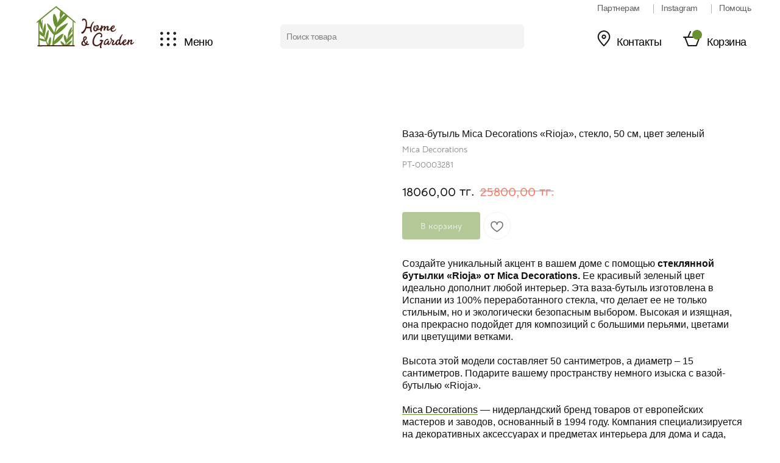

--- FILE ---
content_type: text/html; charset=UTF-8
request_url: https://home-garden.kz/catalog/predmety-interera/vazy/tproduct/455720754001-vaza-butil-mica-decorations-rioja-steklo
body_size: 92402
content:
<!DOCTYPE html> <html> <head> <meta charset="utf-8" /> <meta http-equiv="Content-Type" content="text/html; charset=utf-8" /> <meta name="viewport" content="width=device-width, initial-scale=1.0" /> <!--metatextblock-->
<title>Ваза-бутыль Mica Decorations «Rioja», стекло, h50 см, цвет зеленый — купить в Алматы в Home&amp;Garden</title>
<meta name="description" content="В Home&amp;Garden Алматы Ваза-бутыль Mica Decorations «Rioja», стекло, h50 см, цвет зеленый и другие товары для дома и сада из Европы">
<meta name="keywords" content="">
<meta property="og:title" content="Ваза-бутыль Mica Decorations «Rioja», стекло, h50 см, цвет зеленый — купить в Алматы в Home&amp;Garden" />
<meta property="og:description" content="В Home&amp;Garden Алматы Ваза-бутыль Mica Decorations «Rioja», стекло, h50 см, цвет зеленый и другие товары для дома и сада из Европы" />
<meta property="og:type" content="website" />
<meta property="og:url" content="https://home-garden.kz/catalog/predmety-interera/vazy/tproduct/455720754001-vaza-butil-mica-decorations-rioja-steklo" />
<meta property="og:image" content="https://static.tildacdn.com/stor3637-6265-4964-a663-633530376230/38150247.jpg" />
<link rel="canonical" href="https://home-garden.kz/catalog/predmety-interera/vazy/tproduct/455720754001-vaza-butil-mica-decorations-rioja-steklo" />
<!--/metatextblock--> <meta name="format-detection" content="telephone=no" /> <meta http-equiv="x-dns-prefetch-control" content="on"> <link rel="dns-prefetch" href="https://ws.tildacdn.com"> <link rel="dns-prefetch" href="https://static.tildacdn.pro"> <link rel="icon" type="image/x-icon" sizes="32x32" href="https://static.tildacdn.pro/tild3938-3533-4630-b333-326537623733/favicon.ico" media="(prefers-color-scheme: light)"/> <link rel="icon" type="image/x-icon" sizes="32x32" href="https://static.tildacdn.pro/tild6338-6566-4136-b461-323937356232/favicon.ico" media="(prefers-color-scheme: dark)"/> <link rel="icon" type="image/svg+xml" sizes="any" href="https://static.tildacdn.pro/tild6562-3630-4533-b564-633666623831/icon.svg"> <link rel="apple-touch-icon" type="image/png" href="https://static.tildacdn.pro/tild3463-3036-4236-a438-376434646239/favicon.png"> <link rel="icon" type="image/png" sizes="192x192" href="https://static.tildacdn.pro/tild3463-3036-4236-a438-376434646239/favicon.png"> <!-- Assets --> <script src="https://neo.tildacdn.com/js/tilda-fallback-1.0.min.js" async charset="utf-8"></script> <link rel="stylesheet" href="https://static.tildacdn.pro/css/tilda-grid-3.0.min.css" type="text/css" media="all" onerror="this.loaderr='y';"/> <link rel="stylesheet" href="https://static.tildacdn.pro/ws/project8501375/tilda-blocks-page43450555.min.css?t=1757262920" type="text/css" media="all" onerror="this.loaderr='y';" /><link rel="stylesheet" href="https://static.tildacdn.pro/ws/project8501375/tilda-blocks-page49534711.min.css?t=1757262920" type="text/css" media="all" onerror="this.loaderr='y';" /><link rel="stylesheet" href="https://static.tildacdn.pro/ws/project8501375/tilda-blocks-page47752783.min.css?t=1757262899" type="text/css" media="all" onerror="this.loaderr='y';" /> <link rel="stylesheet" href="https://static.tildacdn.pro/css/tilda-animation-2.0.min.css" type="text/css" media="all" onerror="this.loaderr='y';" /> <link rel="stylesheet" href="https://static.tildacdn.pro/css/tilda-popup-1.1.min.css" type="text/css" media="print" onload="this.media='all';" onerror="this.loaderr='y';" /> <noscript><link rel="stylesheet" href="https://static.tildacdn.pro/css/tilda-popup-1.1.min.css" type="text/css" media="all" /></noscript> <link rel="stylesheet" href="https://static.tildacdn.pro/css/tilda-slds-1.4.min.css" type="text/css" media="print" onload="this.media='all';" onerror="this.loaderr='y';" /> <noscript><link rel="stylesheet" href="https://static.tildacdn.pro/css/tilda-slds-1.4.min.css" type="text/css" media="all" /></noscript> <link rel="stylesheet" href="https://static.tildacdn.pro/css/tilda-catalog-1.1.min.css" type="text/css" media="print" onload="this.media='all';" onerror="this.loaderr='y';" /> <noscript><link rel="stylesheet" href="https://static.tildacdn.pro/css/tilda-catalog-1.1.min.css" type="text/css" media="all" /></noscript> <link rel="stylesheet" href="https://static.tildacdn.pro/css/tilda-forms-1.0.min.css" type="text/css" media="all" onerror="this.loaderr='y';" /> <link rel="stylesheet" href="https://static.tildacdn.pro/css/tilda-cart-1.0.min.css" type="text/css" media="all" onerror="this.loaderr='y';" /> <link rel="stylesheet" href="https://static.tildacdn.pro/css/tilda-wishlist-1.0.min.css" type="text/css" media="all" onerror="this.loaderr='y';" /> <link rel="stylesheet" href="https://static.tildacdn.pro/css/tilda-zero-gallery-1.0.min.css" type="text/css" media="all" onerror="this.loaderr='y';" /> <link rel="stylesheet" href="https://static.tildacdn.pro/css/tilda-zoom-2.0.min.css" type="text/css" media="print" onload="this.media='all';" onerror="this.loaderr='y';" /> <noscript><link rel="stylesheet" href="https://static.tildacdn.pro/css/tilda-zoom-2.0.min.css" type="text/css" media="all" /></noscript> <link rel="stylesheet" href="https://fonts.googleapis.com/css2?family=Bellota+Text:ital,wght@0,400;0,700;1,700&display=swap" type="text/css" /> <link rel="stylesheet" type="text/css" href="/custom.css?t=1757262899"> <script nomodule src="https://static.tildacdn.pro/js/tilda-polyfill-1.0.min.js" charset="utf-8"></script> <script type="text/javascript">function t_onReady(func) {if(document.readyState!='loading') {func();} else {document.addEventListener('DOMContentLoaded',func);}}
function t_onFuncLoad(funcName,okFunc,time) {if(typeof window[funcName]==='function') {okFunc();} else {setTimeout(function() {t_onFuncLoad(funcName,okFunc,time);},(time||100));}}window.tildaApiServiceRootDomain="tildacdn.kz";function t_throttle(fn,threshhold,scope) {return function() {fn.apply(scope||this,arguments);};}function t396_initialScale(t){var e=document.getElementById("rec"+t);if(e){var i=e.querySelector(".t396__artboard");if(i){window.tn_scale_initial_window_width||(window.tn_scale_initial_window_width=document.documentElement.clientWidth);var a=window.tn_scale_initial_window_width,r=[],n,l=i.getAttribute("data-artboard-screens");if(l){l=l.split(",");for(var o=0;o<l.length;o++)r[o]=parseInt(l[o],10)}else r=[320,480,640,960,1200];for(var o=0;o<r.length;o++){var d=r[o];a>=d&&(n=d)}var _="edit"===window.allrecords.getAttribute("data-tilda-mode"),c="center"===t396_getFieldValue(i,"valign",n,r),s="grid"===t396_getFieldValue(i,"upscale",n,r),w=t396_getFieldValue(i,"height_vh",n,r),g=t396_getFieldValue(i,"height",n,r),u=!!window.opr&&!!window.opr.addons||!!window.opera||-1!==navigator.userAgent.indexOf(" OPR/");if(!_&&c&&!s&&!w&&g&&!u){var h=parseFloat((a/n).toFixed(3)),f=[i,i.querySelector(".t396__carrier"),i.querySelector(".t396__filter")],v=Math.floor(parseInt(g,10)*h)+"px",p;i.style.setProperty("--initial-scale-height",v);for(var o=0;o<f.length;o++)f[o].style.setProperty("height","var(--initial-scale-height)");t396_scaleInitial__getElementsToScale(i).forEach((function(t){t.style.zoom=h}))}}}}function t396_scaleInitial__getElementsToScale(t){return t?Array.prototype.slice.call(t.children).filter((function(t){return t&&(t.classList.contains("t396__elem")||t.classList.contains("t396__group"))})):[]}function t396_getFieldValue(t,e,i,a){var r,n=a[a.length-1];if(!(r=i===n?t.getAttribute("data-artboard-"+e):t.getAttribute("data-artboard-"+e+"-res-"+i)))for(var l=0;l<a.length;l++){var o=a[l];if(!(o<=i)&&(r=o===n?t.getAttribute("data-artboard-"+e):t.getAttribute("data-artboard-"+e+"-res-"+o)))break}return r}window.TN_SCALE_INITIAL_VER="1.0",window.tn_scale_initial_window_width=null;</script> <script src="https://static.tildacdn.pro/js/jquery-1.10.2.min.js" charset="utf-8" onerror="this.loaderr='y';"></script> <script src="https://static.tildacdn.pro/js/tilda-scripts-3.0.min.js" charset="utf-8" defer onerror="this.loaderr='y';"></script> <script src="https://static.tildacdn.pro/ws/project8501375/tilda-blocks-page43450555.min.js?t=1757262920" onerror="this.loaderr='y';"></script><script src="https://static.tildacdn.pro/ws/project8501375/tilda-blocks-page49534711.min.js?t=1757262920" onerror="this.loaderr='y';"></script><script src="https://static.tildacdn.pro/ws/project8501375/tilda-blocks-page47752783.min.js?t=1757262899" charset="utf-8" onerror="this.loaderr='y';"></script> <script src="https://static.tildacdn.pro/js/tilda-lazyload-1.0.min.js" charset="utf-8" async onerror="this.loaderr='y';"></script> <script src="https://static.tildacdn.pro/js/tilda-animation-2.0.min.js" charset="utf-8" async onerror="this.loaderr='y';"></script> <script src="https://static.tildacdn.pro/js/tilda-zero-1.1.min.js" charset="utf-8" async onerror="this.loaderr='y';"></script> <script src="https://static.tildacdn.pro/js/hammer.min.js" charset="utf-8" async onerror="this.loaderr='y';"></script> <script src="https://static.tildacdn.pro/js/tilda-slds-1.4.min.js" charset="utf-8" async onerror="this.loaderr='y';"></script> <script src="https://static.tildacdn.pro/js/tilda-products-1.0.min.js" charset="utf-8" async onerror="this.loaderr='y';"></script> <script src="https://static.tildacdn.pro/js/tilda-catalog-1.1.min.js" charset="utf-8" async onerror="this.loaderr='y';"></script> <script src="https://static.tildacdn.pro/js/tilda-widget-positions-1.0.min.js" charset="utf-8" async onerror="this.loaderr='y';"></script> <script src="https://static.tildacdn.pro/js/tilda-forms-1.0.min.js" charset="utf-8" async onerror="this.loaderr='y';"></script> <script src="https://static.tildacdn.pro/js/tilda-cart-1.1.min.js" charset="utf-8" async onerror="this.loaderr='y';"></script> <script src="https://static.tildacdn.pro/js/tilda-popup-1.0.min.js" charset="utf-8" async onerror="this.loaderr='y';"></script> <script src="https://static.tildacdn.pro/js/tilda-wishlist-1.0.min.js" charset="utf-8" async onerror="this.loaderr='y';"></script> <script src="https://static.tildacdn.pro/js/tilda-zero-gallery-1.0.min.js" charset="utf-8" async onerror="this.loaderr='y';"></script> <script src="https://static.tildacdn.pro/js/tilda-zero-forms-1.0.min.js" charset="utf-8" async onerror="this.loaderr='y';"></script> <script src="https://static.tildacdn.pro/js/tilda-animation-sbs-1.0.min.js" charset="utf-8" async onerror="this.loaderr='y';"></script> <script src="https://static.tildacdn.pro/js/tilda-zoom-2.0.min.js" charset="utf-8" async onerror="this.loaderr='y';"></script> <script src="https://static.tildacdn.pro/js/tilda-zero-scale-1.0.min.js" charset="utf-8" async onerror="this.loaderr='y';"></script> <script src="https://static.tildacdn.pro/js/tilda-zero-fixed-1.0.min.js" charset="utf-8" async onerror="this.loaderr='y';"></script> <script src="https://static.tildacdn.pro/js/tilda-events-1.0.min.js" charset="utf-8" async onerror="this.loaderr='y';"></script> <script type="text/javascript">window.dataLayer=window.dataLayer||[];</script> <!-- Google Tag Manager --> <script type="text/javascript">(function(w,d,s,l,i){w[l]=w[l]||[];w[l].push({'gtm.start':new Date().getTime(),event:'gtm.js'});var f=d.getElementsByTagName(s)[0],j=d.createElement(s),dl=l!='dataLayer'?'&l='+l:'';j.async=true;j.src='https://www.googletagmanager.com/gtm.js?id='+i+dl;f.parentNode.insertBefore(j,f);})(window,document,'script','dataLayer','GTM-ND67PL4T');</script> <!-- End Google Tag Manager --> <!-- Global Site Tag (gtag.js) - Google Analytics --> <script type="text/javascript" data-tilda-cookie-type="analytics">window.mainTracker='gtag';window.gtagTrackerID='G-7KQGL7CPSN';function gtag(){dataLayer.push(arguments);}
setTimeout(function(){(function(w,d,s,i){var f=d.getElementsByTagName(s)[0],j=d.createElement(s);j.async=true;j.src='https://www.googletagmanager.com/gtag/js?id='+i;f.parentNode.insertBefore(j,f);gtag('js',new Date());gtag('config',i,{});})(window,document,'script',window.gtagTrackerID);},2000);</script> <script type="text/javascript">(function() {if((/bot|google|yandex|baidu|bing|msn|duckduckbot|teoma|slurp|crawler|spider|robot|crawling|facebook/i.test(navigator.userAgent))===false&&typeof(sessionStorage)!='undefined'&&sessionStorage.getItem('visited')!=='y'&&document.visibilityState){var style=document.createElement('style');style.type='text/css';style.innerHTML='@media screen and (min-width: 980px) {.t-records {opacity: 0;}.t-records_animated {-webkit-transition: opacity ease-in-out .2s;-moz-transition: opacity ease-in-out .2s;-o-transition: opacity ease-in-out .2s;transition: opacity ease-in-out .2s;}.t-records.t-records_visible {opacity: 1;}}';document.getElementsByTagName('head')[0].appendChild(style);function t_setvisRecs(){var alr=document.querySelectorAll('.t-records');Array.prototype.forEach.call(alr,function(el) {el.classList.add("t-records_animated");});setTimeout(function() {Array.prototype.forEach.call(alr,function(el) {el.classList.add("t-records_visible");});sessionStorage.setItem("visited","y");},400);}
document.addEventListener('DOMContentLoaded',t_setvisRecs);}})();</script><script src="https://static.tildacdn.pro/js/tilda-feed-1.1.min.js" charset="utf-8" async onerror="this.loaderr='y';"></script><script src="https://static.tildacdn.pro/js/tilda-cards-1.0.min.js" charset="utf-8" async onerror="this.loaderr='y';"></script><link rel="stylesheet" href="https://static.tildacdn.pro/css/tilda-feed-1.1.min.css" type="text/css" media="all" onerror="this.loaderr='y';" /><link rel="stylesheet" href="https://static.tildacdn.pro/css/tilda-cards-1.0.min.css" type="text/css" media="all" onerror="this.loaderr='y';" /></head> <body class="t-body" style="margin:0;"> <!--allrecords--> <div id="allrecords" class="t-records" data-product-page="y" data-hook="blocks-collection-content-node" data-tilda-project-id="8501375" data-tilda-page-id="47752783" data-tilda-page-alias="catalog/predmety-interera/vazy" data-tilda-formskey="7290fdee8df93b7994332626f8501375" data-tilda-cookie="no" data-tilda-lazy="yes" data-tilda-root-zone="pro" data-tilda-ts="y" data-tilda-project-country="KZ">
<div id="rec706121119" class="r t-rec" style="" data-animationappear="off" data-record-type="1002"> <script>t_onReady(function() {setTimeout(function() {t_onFuncLoad('twishlist__init',function() {twishlist__init('706121119');});},500);var rec=document.querySelector('#rec706121119');if(!rec) return;var userAgent=navigator.userAgent.toLowerCase();var isAndroid=userAgent.indexOf('android')!==-1;var body=document.body;if(!body) return;var isScrollablefFix=body.classList.contains('t-body_scrollable-fix-for-android');if(isAndroid&&!isScrollablefFix) {body.classList.add('t-body_scrollable-fix-for-android');document.head.insertAdjacentHTML('beforeend','<style>@media screen and (max-width: 560px) {\n.t-body_scrollable-fix-for-android {\noverflow: visible !important;\n}\n}\n</style>');console.log('Android css fix was inited');};if(userAgent.indexOf('instagram')!==-1&&userAgent.indexOf('iphone')!==-1) {body.style.position='relative';}
var wishlistWindow=rec.querySelector('.t1002__wishlistwin');var currentMode=document.querySelector('.t-records').getAttribute('data-tilda-mode');if(wishlistWindow&&currentMode!=='edit'&&currentMode!=='preview') {wishlistWindow.addEventListener('scroll',t_throttle(function() {if(window.lazy==='y'||document.querySelector('#allrecords').getAttribute('data-tilda-lazy')==='yes') {t_onFuncLoad('t_lazyload_update',function() {t_lazyload_update();});}},500));}});</script> <div class="t1002" data-wishlist-hook="#showfavorites" data-wishlistbtn-pos="picture" data-project-currency="тг." data-project-currency-side="r" data-project-currency-sep="," data-project-currency-code="KZT"> <div class="t1002__wishlisticon t1002__wishlisticon_sm" style=""> <div class="t1002__wishlisticon-wrapper"> <div class="t1002__wishlisticon-imgwrap"> <svg role="img" width="41" height="35" viewBox="0 0 41 35" fill="none" xmlns="http://www.w3.org/2000/svg" class="t1002__wishlisticon-img"> <path d="M39.9516 11.9535C39.9516 22.5416 20.4993 33.8088 20.4993 33.8088C20.4993 33.8088 1.04688 22.5416 1.04688 11.9535C1.04688 -2.42254 20.4993 -2.2284 20.4993 10.4239C20.4993 -2.2284 39.9516 -2.03914 39.9516 11.9535Z" stroke="#6a912f"; stroke-width="1.5" stroke-linejoin="round"/> </svg> </div> <div class="t1002__wishlisticon-counter js-wishlisticon-counter" style="background-color:#6a912f;color:#ffffff;"></div> </div> </div> <div class="t1002__wishlistwin" style="display:none"> <div class="t1002__wishlistwin-content"> <div class="t1002__close t1002__wishlistwin-close"> <button type="button" class="t1002__close-button t1002__wishlistwin-close-wrapper" aria-label="Закрыть вишлист"> <svg role="presentation" class="t1002__wishlistwin-close-icon" width="23px" height="23px" viewBox="0 0 23 23" version="1.1" xmlns="http://www.w3.org/2000/svg" xmlns:xlink="http://www.w3.org/1999/xlink"> <g stroke="none" stroke-width="1" fill="#000" fill-rule="evenodd"> <rect transform="translate(11.313708, 11.313708) rotate(-45.000000) translate(-11.313708, -11.313708) " x="10.3137085" y="-3.6862915" width="2" height="30"></rect> <rect transform="translate(11.313708, 11.313708) rotate(-315.000000) translate(-11.313708, -11.313708) " x="10.3137085" y="-3.6862915" width="2" height="30"></rect> </g> </svg> </button> </div> <div class="t1002__wishlistwin-top"> <div class="t1002__wishlistwin-heading t-name t-name_xl">Избранное</div> </div> <div class="t1002__wishlistwin-products"></div> </div> </div> </div> <style>.t1002__addBtn:not(.t-popup .t1002__addBtn):not(.t-store__product-snippet .t1002__addBtn){width:40px;height:40px;}.t1002__addBtn{border-color:#f2f2f2!important;border-width:1px!important;border-radius:30px;}.t1002__addBtn svg path{stroke:#666666;}.t1002__addBtn.t1002__addBtn_active{}.t1002__addBtn:hover svg path,.t1002__addBtn_active svg path{fill:#6a912f !important;stroke:#6a912f;}@media (hover:none) and (pointer:coarse){a.t1002__addBtn:not(.t1002__addBtn_active):hover svg path{fill:transparent !important;stroke:#666666;}.t1002__addBtn:hover svg{-webkit-transform:scale(1);transform:scale(1);}}@media screen and (max-width:960px){.t1002__wishlisticon{top:70px !important;bottom:initial !important;right:30px !important;left:initial !important;}}</style> <style>.t-menuwidgeticons__wishlist .t-menuwidgeticons__icon-counter{background-color:#6a912f;color:#ffffff;}</style> </div>

<!-- PRODUCT START -->

                
                        
                    
        
        
<!-- product header -->
<!--header-->
<div id="t-header" class="t-records" data-hook="blocks-collection-content-node" data-tilda-project-id="8501375" data-tilda-page-id="43450555" data-tilda-formskey="7290fdee8df93b7994332626f8501375" data-tilda-cookie="no" data-tilda-lazy="yes" data-tilda-root-zone="one"   data-tilda-ts="y"    data-tilda-project-country="KZ">

    <div id="rec702781767" class="r t-rec" style=" "  data-record-type="396"      >
<!-- T396 -->
<style>#rec702781767 .t396__artboard {height: 90px; background-color: #ffffff; }#rec702781767 .t396__filter {height: 90px;    }#rec702781767 .t396__carrier{height: 90px;background-position: center center;background-attachment: scroll;background-size: cover;background-repeat: no-repeat;}@media screen and (max-width: 1199px) {#rec702781767 .t396__artboard,#rec702781767 .t396__filter,#rec702781767 .t396__carrier {}#rec702781767 .t396__filter {}#rec702781767 .t396__carrier {background-attachment: scroll;}}@media screen and (max-width: 959px) {#rec702781767 .t396__artboard,#rec702781767 .t396__filter,#rec702781767 .t396__carrier {}#rec702781767 .t396__filter {}#rec702781767 .t396__carrier {background-attachment: scroll;}}@media screen and (max-width: 639px) {#rec702781767 .t396__artboard,#rec702781767 .t396__filter,#rec702781767 .t396__carrier {height: 80px;}#rec702781767 .t396__filter {}#rec702781767 .t396__carrier {background-attachment: scroll;}}@media screen and (max-width: 479px) {#rec702781767 .t396__artboard,#rec702781767 .t396__filter,#rec702781767 .t396__carrier {height: 70px;}#rec702781767 .t396__filter {}#rec702781767 .t396__carrier {background-attachment: scroll;}}#rec702781767 .tn-elem[data-elem-id="1707194226795"] {
  z-index: 2;
  top:  10px;;
  left:  calc(50% - 600px + 20px);;
  width: 160px;
  height: auto;
}
#rec702781767 .tn-elem[data-elem-id="1707194226795"] .tn-atom {
  background-position: center center;
  border-width: var(--t396-borderwidth, 0);
  border-style: var(--t396-borderstyle, solid);
  border-color: var(--t396-bordercolor, transparent);
  transition: background-color var(--t396-speedhover,0s) ease-in-out, color var(--t396-speedhover,0s) ease-in-out, border-color var(--t396-speedhover,0s) ease-in-out, box-shadow var(--t396-shadowshoverspeed,0.2s) ease-in-out;
}
@media screen and (max-width: 1199px) {
  #rec702781767 .tn-elem[data-elem-id="1707194226795"] {
    top:  10px;;
    left:  calc(50% - 480px + 10px);;
    height: auto;
  }
}
@media screen and (max-width: 959px) {
  #rec702781767 .tn-elem[data-elem-id="1707194226795"] {
    top:  10px;;
    left:  calc(50% - 320px + 10px);;
    height: auto;
  }
}
@media screen and (max-width: 639px) {
  #rec702781767 .tn-elem[data-elem-id="1707194226795"] {
    top:  0px;;
    left:  calc(50% - 240px + 0px);;
    height: auto;
  }
}
@media screen and (max-width: 479px) {
  #rec702781767 .tn-elem[data-elem-id="1707194226795"] {
    top:  6px;;
    left:  calc(50% - 160px + 0px);;
    width: 130px;
    height: auto;
  }
}#rec702781767 .tn-elem[data-elem-id="1707194237335"] {
  z-index: 3;
  top:  40px;;
  left:  calc(50% - 600px + 420px);;
  width: 400px;
  height: 40px;
}
#rec702781767 .tn-elem[data-elem-id="1707194237335"] .tn-atom {
  border-radius: 5px;
  background-color: #f4f4f4;
  background-position: center center;
  border-width: var(--t396-borderwidth, 0);
  border-style: var(--t396-borderstyle, solid);
  border-color: var(--t396-bordercolor, transparent);
  transition: background-color var(--t396-speedhover,0s) ease-in-out, color var(--t396-speedhover,0s) ease-in-out, border-color var(--t396-speedhover,0s) ease-in-out, box-shadow var(--t396-shadowshoverspeed,0.2s) ease-in-out;
}
@media screen and (max-width: 1199px) {
  #rec702781767 .tn-elem[data-elem-id="1707194237335"] {
    top:  40px;;
    left:  calc(50% - 480px + 360px);;
    width: 290px;
  }
}
@media screen and (max-width: 959px) {
  #rec702781767 .tn-elem[data-elem-id="1707194237335"] {
    top:  46px;;
    left:  calc(50% - 320px + 251px);;
    width: 240px;
    height: 30px;
  }
}
@media screen and (max-width: 639px) {
  #rec702781767 .tn-elem[data-elem-id="1707194237335"] {
    top:  -233px;;
  }
}
@media screen and (max-width: 479px) {
  #rec702781767 .tn-elem[data-elem-id="1707194237335"] {
    top:  -160px;;
    left:  calc(50% - 160px + 22px);;
    width: 90%;
  }
  #rec702781767 .tn-elem[data-elem-id="1707194237335"] .tn-atom {
    background-position: center center;
    background-size: cover;
  }
}#rec702781767 .tn-elem[data-elem-id="1707230635919"] {
  color: #000000;
  z-index: 4;
  top:  58px;;
  left:  calc(50% - 600px + 262px);;
  width: 36px;
  height: auto;
}
#rec702781767 .tn-elem[data-elem-id="1707230635919"] .tn-atom {
  color: #000000;
  font-size: 18px;
  font-family: 'Arial', Arial,sans-serif;
  line-height: 1.3;
  font-weight: 500;
  letter-spacing: -0.5px;
  background-position: center center;
  border-width: var(--t396-borderwidth, 0);
  border-style: var(--t396-borderstyle, solid);
  border-color: var(--t396-bordercolor, transparent);
  transition: background-color var(--t396-speedhover,0s) ease-in-out, color var(--t396-speedhover,0s) ease-in-out, border-color var(--t396-speedhover,0s) ease-in-out, box-shadow var(--t396-shadowshoverspeed,0.2s) ease-in-out;
  text-shadow: var(--t396-shadow-text-x, 0px) var(--t396-shadow-text-y, 0px) var(--t396-shadow-text-blur, 0px) rgba(var(--t396-shadow-text-color), var(--t396-shadow-text-opacity, 100%));
}
@media screen and (max-width: 1199px) {
  #rec702781767 .tn-elem[data-elem-id="1707230635919"] {
    top:  58px;;
    left:  calc(50% - 480px + 252px);;
    height: auto;
  }
}
@media screen and (max-width: 959px) {
  #rec702781767 .tn-elem[data-elem-id="1707230635919"] {
    top:  -201px;;
    left:  calc(50% - 320px + 432px);;
    height: auto;
  }
}
@media screen and (max-width: 639px) {
  #rec702781767 .tn-elem[data-elem-id="1707230635919"] {
    top:  -216px;;
    left:  calc(50% - 240px + 275px);;
    height: auto;
  }
}
@media screen and (max-width: 479px) {
  #rec702781767 .tn-elem[data-elem-id="1707230635919"] {
    top:  -253px;;
    left:  calc(50% - 160px + 375px);;
    height: auto;
  }
}#rec702781767 .tn-elem[data-elem-id="1707230816692"] {
  z-index: 5;
  top:  48px;;
  left:  calc(50% - 600px + 220px);;
  width: 32px;
  height: auto;
}
#rec702781767 .tn-elem[data-elem-id="1707230816692"] .tn-atom {
  background-position: center center;
  border-width: var(--t396-borderwidth, 0);
  border-style: var(--t396-borderstyle, solid);
  border-color: var(--t396-bordercolor, transparent);
  transition: background-color var(--t396-speedhover,0s) ease-in-out, color var(--t396-speedhover,0s) ease-in-out, border-color var(--t396-speedhover,0s) ease-in-out, box-shadow var(--t396-shadowshoverspeed,0.2s) ease-in-out;
}
@media screen and (max-width: 1199px) {
  #rec702781767 .tn-elem[data-elem-id="1707230816692"] {
    left:  calc(50% - 480px + 210px);;
    height: auto;
  }
}
@media screen and (max-width: 959px) {
  #rec702781767 .tn-elem[data-elem-id="1707230816692"] {
    left:  calc(50% - 320px + 185px);;
    height: auto;
  }
}
@media screen and (max-width: 639px) {
  #rec702781767 .tn-elem[data-elem-id="1707230816692"] {
    top:  38px;;
    left:  calc(50% - 240px + 10px);;
    height: auto;
  }
}
@media screen and (max-width: 479px) {
  #rec702781767 .tn-elem[data-elem-id="1707230816692"] {
    top:  32px;;
    left:  calc(50% - 160px + 20px);;
    height: auto;
  }
}#rec702781767 .tn-elem[data-elem-id="1707230958193"] {
  z-index: 6;
  top:  47px;;
  left:  calc(50% - 600px + 935px);;
  width: 32px;
  height: auto;
}
#rec702781767 .tn-elem[data-elem-id="1707230958193"] .tn-atom {
  background-position: center center;
  border-width: var(--t396-borderwidth, 0);
  border-style: var(--t396-borderstyle, solid);
  border-color: var(--t396-bordercolor, transparent);
  transition: background-color var(--t396-speedhover,0s) ease-in-out, color var(--t396-speedhover,0s) ease-in-out, border-color var(--t396-speedhover,0s) ease-in-out, box-shadow var(--t396-shadowshoverspeed,0.2s) ease-in-out;
}
@media screen and (max-width: 1199px) {
  #rec702781767 .tn-elem[data-elem-id="1707230958193"] {
    top:  47px;;
    left:  calc(50% - 480px + 690px);;
    height: auto;
  }
}
@media screen and (max-width: 959px) {
  #rec702781767 .tn-elem[data-elem-id="1707230958193"] {
    top:  47px;;
    left:  calc(50% - 320px + 545px);;
    height: auto;
  }
}
@media screen and (max-width: 639px) {
  #rec702781767 .tn-elem[data-elem-id="1707230958193"] {
    top:  38px;;
    left:  calc(50% - 240px + -65px);;
    height: auto;
  }
}
@media screen and (max-width: 479px) {
  #rec702781767 .tn-elem[data-elem-id="1707230958193"] {
    top:  31px;;
    left:  calc(50% - 160px + -60px);;
    height: auto;
  }
}#rec702781767 .tn-elem[data-elem-id="1707231009859"] {
  color: #000000;
  z-index: 7;
  top:  58px;;
  left:  calc(50% - 600px + 1120px);;
  width: 70px;
  height: auto;
}
#rec702781767 .tn-elem[data-elem-id="1707231009859"] .tn-atom {
  color: #000000;
  font-size: 18px;
  font-family: 'Arial', Arial,sans-serif;
  line-height: 1.3;
  font-weight: 500;
  letter-spacing: -0.5px;
  background-position: center center;
  border-width: var(--t396-borderwidth, 0);
  border-style: var(--t396-borderstyle, solid);
  border-color: var(--t396-bordercolor, transparent);
  transition: background-color var(--t396-speedhover,0s) ease-in-out, color var(--t396-speedhover,0s) ease-in-out, border-color var(--t396-speedhover,0s) ease-in-out, box-shadow var(--t396-shadowshoverspeed,0.2s) ease-in-out;
  text-shadow: var(--t396-shadow-text-x, 0px) var(--t396-shadow-text-y, 0px) var(--t396-shadow-text-blur, 0px) rgba(var(--t396-shadow-text-color), var(--t396-shadow-text-opacity, 100%));
}
@media screen and (max-width: 1199px) {
  #rec702781767 .tn-elem[data-elem-id="1707231009859"] {
    top:  58px;;
    left:  calc(50% - 480px + 875px);;
    height: auto;
  }
}
@media screen and (max-width: 959px) {
  #rec702781767 .tn-elem[data-elem-id="1707231009859"] {
    top:  -197px;;
    left:  calc(50% - 320px + 672px);;
    height: auto;
  }
}
@media screen and (max-width: 639px) {
  #rec702781767 .tn-elem[data-elem-id="1707231009859"] {
    top:  -162px;;
    left:  calc(50% - 240px + 525px);;
    height: auto;
  }
}
@media screen and (max-width: 479px) {
  #rec702781767 .tn-elem[data-elem-id="1707231009859"] {
    top:  -99px;;
    left:  calc(50% - 160px + 1152px);;
    height: auto;
  }
}#rec702781767 .tn-elem[data-elem-id="1707231141884"] {
  color: #000000;
  z-index: 8;
  top:  58px;;
  left:  calc(50% - 600px + 972px);;
  width: 70px;
  height: auto;
}
#rec702781767 .tn-elem[data-elem-id="1707231141884"] .tn-atom {
  color: #000000;
  font-size: 18px;
  font-family: 'Arial', Arial,sans-serif;
  line-height: 1.3;
  font-weight: 500;
  letter-spacing: -0.5px;
  background-position: center center;
  border-width: var(--t396-borderwidth, 0);
  border-style: var(--t396-borderstyle, solid);
  border-color: var(--t396-bordercolor, transparent);
  transition: background-color var(--t396-speedhover,0s) ease-in-out, color var(--t396-speedhover,0s) ease-in-out, border-color var(--t396-speedhover,0s) ease-in-out, box-shadow var(--t396-shadowshoverspeed,0.2s) ease-in-out;
  text-shadow: var(--t396-shadow-text-x, 0px) var(--t396-shadow-text-y, 0px) var(--t396-shadow-text-blur, 0px) rgba(var(--t396-shadow-text-color), var(--t396-shadow-text-opacity, 100%));
}
@media screen and (max-width: 1199px) {
  #rec702781767 .tn-elem[data-elem-id="1707231141884"] {
    top:  58px;;
    left:  calc(50% - 480px + 727px);;
    height: auto;
  }
}
@media screen and (max-width: 959px) {
  #rec702781767 .tn-elem[data-elem-id="1707231141884"] {
    top:  -196px;;
    left:  calc(50% - 320px + 527px);;
    height: auto;
  }
}
@media screen and (max-width: 639px) {
  #rec702781767 .tn-elem[data-elem-id="1707231141884"] {
    top:  -170px;;
    left:  calc(50% - 240px + 377px);;
    height: auto;
  }
}
@media screen and (max-width: 479px) {
  #rec702781767 .tn-elem[data-elem-id="1707231141884"] {
    top:  -99px;;
    left:  calc(50% - 160px + 1004px);;
    height: auto;
  }
}#rec702781767 .tn-elem[data-elem-id="1707231198316"] {
  color: #606060;
  z-index: 9;
  top:  4px;;
  left:  calc(50% - 600px + 1045px);;
  width: 70px;
  height: auto;
}
#rec702781767 .tn-elem[data-elem-id="1707231198316"] .tn-atom {
  color: #606060;
  font-size: 14px;
  font-family: 'Arial', Arial,sans-serif;
  line-height: 1.3;
  font-weight: 500;
  letter-spacing: -0.5px;
  background-position: center center;
  border-width: var(--t396-borderwidth, 0);
  border-style: var(--t396-borderstyle, solid);
  border-color: var(--t396-bordercolor, transparent);
  transition: background-color var(--t396-speedhover,0s) ease-in-out, color var(--t396-speedhover,0s) ease-in-out, border-color var(--t396-speedhover,0s) ease-in-out, box-shadow var(--t396-shadowshoverspeed,0.2s) ease-in-out;
  text-shadow: var(--t396-shadow-text-x, 0px) var(--t396-shadow-text-y, 0px) var(--t396-shadow-text-blur, 0px) rgba(var(--t396-shadow-text-color), var(--t396-shadow-text-opacity, 100%));
}
@media screen and (max-width: 1199px) {
  #rec702781767 .tn-elem[data-elem-id="1707231198316"] {
    left:  calc(50% - 480px + 800px);;
    height: auto;
  }
}
@media screen and (max-width: 959px) {
  #rec702781767 .tn-elem[data-elem-id="1707231198316"] {
    left:  calc(50% - 320px + 485px);;
    height: auto;
  }
}
@media screen and (max-width: 639px) {
  #rec702781767 .tn-elem[data-elem-id="1707231198316"] {
    top:  -288px;;
    left:  calc(50% - 240px + 450px);;
    height: auto;
  }
}
@media screen and (max-width: 479px) {
  #rec702781767 .tn-elem[data-elem-id="1707231198316"] {
    top:  -152px;;
    left:  calc(50% - 160px + 1077px);;
    height: auto;
  }
}#rec702781767 .tn-elem[data-elem-id="1707231210185"] {
  color: #606060;
  z-index: 10;
  top:  4px;;
  left:  calc(50% - 600px + 940px);;
  width: 70px;
  height: auto;
}
#rec702781767 .tn-elem[data-elem-id="1707231210185"] .tn-atom {
  color: #606060;
  font-size: 14px;
  font-family: 'Arial', Arial,sans-serif;
  line-height: 1.3;
  font-weight: 500;
  letter-spacing: -0.5px;
  background-position: center center;
  border-width: var(--t396-borderwidth, 0);
  border-style: var(--t396-borderstyle, solid);
  border-color: var(--t396-bordercolor, transparent);
  transition: background-color var(--t396-speedhover,0s) ease-in-out, color var(--t396-speedhover,0s) ease-in-out, border-color var(--t396-speedhover,0s) ease-in-out, box-shadow var(--t396-shadowshoverspeed,0.2s) ease-in-out;
  text-shadow: var(--t396-shadow-text-x, 0px) var(--t396-shadow-text-y, 0px) var(--t396-shadow-text-blur, 0px) rgba(var(--t396-shadow-text-color), var(--t396-shadow-text-opacity, 100%));
}
@media screen and (max-width: 1199px) {
  #rec702781767 .tn-elem[data-elem-id="1707231210185"] {
    left:  calc(50% - 480px + 695px);;
    height: auto;
  }
}
@media screen and (max-width: 959px) {
  #rec702781767 .tn-elem[data-elem-id="1707231210185"] {
    left:  calc(50% - 320px + 380px);;
    height: auto;
  }
}
@media screen and (max-width: 639px) {
  #rec702781767 .tn-elem[data-elem-id="1707231210185"] {
    top:  -288px;;
    left:  calc(50% - 240px + 345px);;
    height: auto;
  }
}
@media screen and (max-width: 479px) {
  #rec702781767 .tn-elem[data-elem-id="1707231210185"] {
    top:  -152px;;
    left:  calc(50% - 160px + 972px);;
    height: auto;
  }
}#rec702781767 .tn-elem[data-elem-id="1707231216882"] {
  color: #606060;
  z-index: 11;
  top:  4px;;
  left:  calc(50% - 600px + 1140px);;
  width: 56px;
  height: auto;
}
#rec702781767 .tn-elem[data-elem-id="1707231216882"] .tn-atom {
  color: #606060;
  font-size: 14px;
  font-family: 'Arial', Arial,sans-serif;
  line-height: 1.3;
  font-weight: 500;
  letter-spacing: -0.5px;
  background-position: center center;
  border-width: var(--t396-borderwidth, 0);
  border-style: var(--t396-borderstyle, solid);
  border-color: var(--t396-bordercolor, transparent);
  transition: background-color var(--t396-speedhover,0s) ease-in-out, color var(--t396-speedhover,0s) ease-in-out, border-color var(--t396-speedhover,0s) ease-in-out, box-shadow var(--t396-shadowshoverspeed,0.2s) ease-in-out;
  text-shadow: var(--t396-shadow-text-x, 0px) var(--t396-shadow-text-y, 0px) var(--t396-shadow-text-blur, 0px) rgba(var(--t396-shadow-text-color), var(--t396-shadow-text-opacity, 100%));
}
@media screen and (max-width: 1199px) {
  #rec702781767 .tn-elem[data-elem-id="1707231216882"] {
    left:  calc(50% - 480px + 895px);;
    height: auto;
  }
}
@media screen and (max-width: 959px) {
  #rec702781767 .tn-elem[data-elem-id="1707231216882"] {
    left:  calc(50% - 320px + 580px);;
    height: auto;
  }
}
@media screen and (max-width: 639px) {
  #rec702781767 .tn-elem[data-elem-id="1707231216882"] {
    top:  -288px;;
    left:  calc(50% - 240px + 545px);;
    height: auto;
  }
}
@media screen and (max-width: 479px) {
  #rec702781767 .tn-elem[data-elem-id="1707231216882"] {
    top:  -152px;;
    left:  calc(50% - 160px + 1172px);;
    height: auto;
  }
}#rec702781767 .tn-elem[data-elem-id="1707231455962"] {
  z-index: 12;
  top:  7px;;
  left:  calc(50% - 600px + 1127px);;
  width: 1px;
  height: 15px;
}
#rec702781767 .tn-elem[data-elem-id="1707231455962"] .tn-atom {
  opacity: 0.5;
  background-color: #606060;
  background-position: center center;
  border-width: var(--t396-borderwidth, 0);
  border-style: var(--t396-borderstyle, solid);
  border-color: var(--t396-bordercolor, transparent);
  transition: background-color var(--t396-speedhover,0s) ease-in-out, color var(--t396-speedhover,0s) ease-in-out, border-color var(--t396-speedhover,0s) ease-in-out, box-shadow var(--t396-shadowshoverspeed,0.2s) ease-in-out;
}
@media screen and (max-width: 1199px) {
  #rec702781767 .tn-elem[data-elem-id="1707231455962"] {
    left:  calc(50% - 480px + 882px);;
  }
}
@media screen and (max-width: 959px) {
  #rec702781767 .tn-elem[data-elem-id="1707231455962"] {
    left:  calc(50% - 320px + 567px);;
  }
}
@media screen and (max-width: 639px) {
  #rec702781767 .tn-elem[data-elem-id="1707231455962"] {
    top:  -285px;;
    left:  calc(50% - 240px + 532px);;
  }
}
@media screen and (max-width: 479px) {
  #rec702781767 .tn-elem[data-elem-id="1707231455962"] {
    top:  -149px;;
    left:  calc(50% - 160px + 1159px);;
  }
}#rec702781767 .tn-elem[data-elem-id="1707231514517"] {
  z-index: 13;
  top:  7px;;
  left:  calc(50% - 600px + 1032px);;
  width: 1px;
  height: 15px;
}
#rec702781767 .tn-elem[data-elem-id="1707231514517"] .tn-atom {
  opacity: 0.5;
  background-color: #606060;
  background-position: center center;
  border-width: var(--t396-borderwidth, 0);
  border-style: var(--t396-borderstyle, solid);
  border-color: var(--t396-bordercolor, transparent);
  transition: background-color var(--t396-speedhover,0s) ease-in-out, color var(--t396-speedhover,0s) ease-in-out, border-color var(--t396-speedhover,0s) ease-in-out, box-shadow var(--t396-shadowshoverspeed,0.2s) ease-in-out;
}
@media screen and (max-width: 1199px) {
  #rec702781767 .tn-elem[data-elem-id="1707231514517"] {
    left:  calc(50% - 480px + 787px);;
  }
}
@media screen and (max-width: 959px) {
  #rec702781767 .tn-elem[data-elem-id="1707231514517"] {
    left:  calc(50% - 320px + 472px);;
  }
}
@media screen and (max-width: 639px) {
  #rec702781767 .tn-elem[data-elem-id="1707231514517"] {
    top:  -285px;;
    left:  calc(50% - 240px + 437px);;
  }
}
@media screen and (max-width: 479px) {
  #rec702781767 .tn-elem[data-elem-id="1707231514517"] {
    top:  -149px;;
    left:  calc(50% - 160px + 1064px);;
  }
}#rec702781767 .tn-elem[data-elem-id="1707231786434"] {
  color: #808080;
  z-index: 14;
  top:  51px;;
  left:  calc(50% - 600px + 430px);;
  width: 95px;
  height: auto;
}
#rec702781767 .tn-elem[data-elem-id="1707231786434"] .tn-atom {
  color: #808080;
  font-size: 14px;
  font-family: 'Arial', Arial,sans-serif;
  line-height: 1.3;
  font-weight: 400;
  letter-spacing: -0.5px;
  background-position: center center;
  border-width: var(--t396-borderwidth, 0);
  border-style: var(--t396-borderstyle, solid);
  border-color: var(--t396-bordercolor, transparent);
  transition: background-color var(--t396-speedhover,0s) ease-in-out, color var(--t396-speedhover,0s) ease-in-out, border-color var(--t396-speedhover,0s) ease-in-out, box-shadow var(--t396-shadowshoverspeed,0.2s) ease-in-out;
  text-shadow: var(--t396-shadow-text-x, 0px) var(--t396-shadow-text-y, 0px) var(--t396-shadow-text-blur, 0px) rgba(var(--t396-shadow-text-color), var(--t396-shadow-text-opacity, 100%));
}
@media screen and (max-width: 1199px) {
  #rec702781767 .tn-elem[data-elem-id="1707231786434"] {
    left:  calc(50% - 480px + 370px);;
    height: auto;
  }
}
@media screen and (max-width: 959px) {
  #rec702781767 .tn-elem[data-elem-id="1707231786434"] {
    top:  52px;;
    left:  calc(50% - 320px + 261px);;
    height: auto;
  }
}
@media screen and (max-width: 639px) {
  #rec702781767 .tn-elem[data-elem-id="1707231786434"] {
    top:  -222px;;
    height: auto;
  }
}
@media screen and (max-width: 479px) {
  #rec702781767 .tn-elem[data-elem-id="1707231786434"] {
    top:  -149px;;
    left:  calc(50% - 160px + 32px);;
    height: auto;
  }
}#rec702781767 .tn-elem[data-elem-id="1707230998223"] {
  z-index: 15;
  top:  48px;;
  left:  calc(50% - 600px + 1080px);;
  width: 32px;
  height: auto;
}
#rec702781767 .tn-elem[data-elem-id="1707230998223"] .tn-atom {
  background-position: center center;
  border-width: var(--t396-borderwidth, 0);
  border-style: var(--t396-borderstyle, solid);
  border-color: var(--t396-bordercolor, transparent);
  transition: background-color var(--t396-speedhover,0s) ease-in-out, color var(--t396-speedhover,0s) ease-in-out, border-color var(--t396-speedhover,0s) ease-in-out, box-shadow var(--t396-shadowshoverspeed,0.2s) ease-in-out;
}
@media screen and (max-width: 1199px) {
  #rec702781767 .tn-elem[data-elem-id="1707230998223"] {
    left:  calc(50% - 480px + 835px);;
    height: auto;
  }
}
@media screen and (max-width: 959px) {
  #rec702781767 .tn-elem[data-elem-id="1707230998223"] {
    left:  calc(50% - 320px + 600px);;
    height: auto;
  }
}
@media screen and (max-width: 639px) {
  #rec702781767 .tn-elem[data-elem-id="1707230998223"] {
    top:  38px;;
    left:  calc(50% - 240px + -10px);;
    height: auto;
  }
}
@media screen and (max-width: 479px) {
  #rec702781767 .tn-elem[data-elem-id="1707230998223"] {
    top:  32px;;
    left:  calc(50% - 160px + -20px);;
    height: auto;
  }
}#rec702781767 .tn-elem[data-elem-id="1707231910764"] {
  z-index: 16;
  top:  49px;;
  left:  calc(50% - 600px + 1096px);;
  width: 16px;
  height: 16px;
}
#rec702781767 .tn-elem[data-elem-id="1707231910764"] .tn-atom {
  border-radius: 3000px;
  background-color: #6a912f;
  background-position: center center;
  border-width: var(--t396-borderwidth, 0);
  border-style: var(--t396-borderstyle, solid);
  border-color: var(--t396-bordercolor, transparent);
  transition: background-color var(--t396-speedhover,0s) ease-in-out, color var(--t396-speedhover,0s) ease-in-out, border-color var(--t396-speedhover,0s) ease-in-out, box-shadow var(--t396-shadowshoverspeed,0.2s) ease-in-out;
}
@media screen and (max-width: 1199px) {
  #rec702781767 .tn-elem[data-elem-id="1707231910764"] {
    left:  calc(50% - 480px + 851px);;
  }
}
@media screen and (max-width: 959px) {
  #rec702781767 .tn-elem[data-elem-id="1707231910764"] {
    left:  calc(50% - 320px + 616px);;
  }
}
@media screen and (max-width: 639px) {
  #rec702781767 .tn-elem[data-elem-id="1707231910764"] {
    top:  39px;;
    left:  calc(50% - 240px + -10px);;
  }
}
@media screen and (max-width: 479px) {
  #rec702781767 .tn-elem[data-elem-id="1707231910764"] {
    top:  33px;;
    left:  calc(50% - 160px + -20px);;
  }
}#rec702781767 .tn-elem[data-elem-id="1707232060238"] {
  color: #ffffff;
  text-align: center;
  z-index: 17;
  top:  51px;;
  left:  calc(50% - 600px + 1097px);;
  width: 14px;
  height: auto;
}
#rec702781767 .tn-elem[data-elem-id="1707232060238"] .tn-atom {
  color: #ffffff;
  font-size: 12px;
  font-family: 'BellotaText', Arial,sans-serif;
  line-height: 1;
  font-weight: 500;
  letter-spacing: -0.5px;
  background-position: center center;
  border-width: var(--t396-borderwidth, 0);
  border-style: var(--t396-borderstyle, solid);
  border-color: var(--t396-bordercolor, transparent);
  transition: background-color var(--t396-speedhover,0s) ease-in-out, color var(--t396-speedhover,0s) ease-in-out, border-color var(--t396-speedhover,0s) ease-in-out, box-shadow var(--t396-shadowshoverspeed,0.2s) ease-in-out;
  text-shadow: var(--t396-shadow-text-x, 0px) var(--t396-shadow-text-y, 0px) var(--t396-shadow-text-blur, 0px) rgba(var(--t396-shadow-text-color), var(--t396-shadow-text-opacity, 100%));
}
@media screen and (max-width: 1199px) {
  #rec702781767 .tn-elem[data-elem-id="1707232060238"] {
    left:  calc(50% - 480px + 852px);;
    height: auto;
  }
}
@media screen and (max-width: 959px) {
  #rec702781767 .tn-elem[data-elem-id="1707232060238"] {
    left:  calc(50% - 320px + 617px);;
    height: auto;
  }
}
@media screen and (max-width: 639px) {
  #rec702781767 .tn-elem[data-elem-id="1707232060238"] {
    top:  41px;;
    left:  calc(50% - 240px + -10px);;
    height: auto;
  }
}
@media screen and (max-width: 479px) {
  #rec702781767 .tn-elem[data-elem-id="1707232060238"] {
    top:  35px;;
    left:  calc(50% - 160px + -21px);;
    height: auto;
  }
}</style>










<div class='t396'>

	<div class="t396__artboard" data-artboard-recid="702781767" data-artboard-screens="320,480,640,960,1200"

				data-artboard-height="90"
		data-artboard-valign="center"
				 data-artboard-upscale="grid" 																				
							
																																															
				 data-artboard-height-res-320="70" 																																																
																																															
				 data-artboard-height-res-480="80" 																																																
																																															
																																																				
																																															
																																																				
						>

		
				
								
																											
																											
																											
																											
					
					<div class="t396__carrier" data-artboard-recid="702781767"></div>
		
		
		<div class="t396__filter" data-artboard-recid="702781767"></div>

		
					
		
				
						
	
			
	
						
												
												
												
												
									
	
			
	<div class='t396__elem tn-elem tn-elem__7027817671707194226795' data-elem-id='1707194226795' data-elem-type='image'
				data-field-top-value="10"
		data-field-left-value="20"
				 data-field-width-value="160" 		data-field-axisy-value="top"
		data-field-axisx-value="left"
		data-field-container-value="grid"
		data-field-topunits-value="px"
		data-field-leftunits-value="px"
		data-field-heightunits-value=""
		data-field-widthunits-value="px"
																																														 data-field-filewidth-value="455" 		 data-field-fileheight-value="195" 																								
							
			
																																																																																																																																								
												
				 data-field-top-res-320-value="6" 				 data-field-left-res-320-value="0" 								 data-field-width-res-320-value="130" 								 data-field-axisx-res-320-value="center" 				 data-field-container-res-320-value="window" 																 data-field-widthunits-res-320-value="px" 																																																																																												
			
					
			
																																																																																																																																								
												
				 data-field-top-res-480-value="0" 				 data-field-left-res-480-value="0" 																 data-field-axisx-res-480-value="center" 				 data-field-container-res-480-value="window" 																																																																																																												
			
					
			
																																																																																																																																								
												
				 data-field-top-res-640-value="10" 				 data-field-left-res-640-value="10" 																 data-field-axisx-res-640-value="left" 																																																																																																																
			
					
			
																																																																																																																																								
												
				 data-field-top-res-960-value="10" 				 data-field-left-res-960-value="10" 																																																																																																																																
			
					
			
		
		
		
			>

		
									
				
							<a class='tn-atom' href="/"   >
								
									<img class='tn-atom__img' src='https://static.tildacdn.com/tild6636-6465-4331-a135-303565623962/HG_TwoLine_Logo.svg' alt='Home Garden Алматы' imgfield='tn_img_1707194226795' />
							</a>
		
																			
																				
																				
																				
																				
					
				
				
				
				
				
				
				
				
	</div>

			
					
		
				
						
	
			
	
						
												
												
												
												
									
	
			
	<div class='t396__elem tn-elem tn-elem__7027817671707194237335' data-elem-id='1707194237335' data-elem-type='shape'
				data-field-top-value="40"
		data-field-left-value="420"
		 data-field-height-value="40" 		 data-field-width-value="400" 		data-field-axisy-value="top"
		data-field-axisx-value="left"
		data-field-container-value="grid"
		data-field-topunits-value="px"
		data-field-leftunits-value="px"
		data-field-heightunits-value="px"
		data-field-widthunits-value="px"
																																																																								
							
			
																																																																																																																																								
												
				 data-field-top-res-320-value="-160" 				 data-field-left-res-320-value="22" 								 data-field-width-res-320-value="90" 												 data-field-container-res-320-value="window" 																 data-field-widthunits-res-320-value="%" 																																																																																												
			
					
			
																																																																																																																																								
												
				 data-field-top-res-480-value="-233" 																								 data-field-container-res-480-value="window" 																																																																																																												
			
					
			
																																																																																																																																								
												
				 data-field-top-res-640-value="46" 				 data-field-left-res-640-value="251" 				 data-field-height-res-640-value="30" 				 data-field-width-res-640-value="240" 																																																																																																																								
			
					
			
																																																																																																																																								
												
				 data-field-top-res-960-value="40" 				 data-field-left-res-960-value="360" 								 data-field-width-res-960-value="290" 																																																																																																																								
			
					
			
		
		
		
			>

		
									
				
				
																			
																				
																				
																				
																				
					
							<a class='tn-atom' href="#opensearch"				 																													>
			</a>
		
				
				
				
				
				
				
				
	</div>

			
					
		
				
						
	
			
	
						
												
												
												
												
									
	
			
	<div class='t396__elem tn-elem tn-elem__7027817671707230635919' data-elem-id='1707230635919' data-elem-type='text'
				data-field-top-value="58"
		data-field-left-value="262"
				 data-field-width-value="36" 		data-field-axisy-value="top"
		data-field-axisx-value="left"
		data-field-container-value="grid"
		data-field-topunits-value="px"
		data-field-leftunits-value="px"
		data-field-heightunits-value=""
		data-field-widthunits-value="px"
																																																																						 data-field-fontsize-value="18" 		
							
			
																																																																																																																																								
												
				 data-field-top-res-320-value="-253" 				 data-field-left-res-320-value="375" 																																																																																																																																
			
					
			
																																																																																																																																								
												
				 data-field-top-res-480-value="-216" 				 data-field-left-res-480-value="275" 																				 data-field-container-res-480-value="window" 																																																																																																												
			
					
			
																																																																																																																																								
												
				 data-field-top-res-640-value="-201" 				 data-field-left-res-640-value="432" 																																																																																																																																
			
					
			
																																																																																																																																								
												
				 data-field-top-res-960-value="58" 				 data-field-left-res-960-value="252" 																																																																																																																																
			
					
			
		
		
		
			>

		
									
							<div class='tn-atom'><a href="#menuopen"style="color: inherit">Меню</a></div>		
				
																			
																				
																				
																				
																				
					
				
				
				
				
				
				
				
				
	</div>

			
					
		
				
						
	
			
	
						
												
												
												
												
									
	
			
	<div class='t396__elem tn-elem tn-elem__7027817671707230816692' data-elem-id='1707230816692' data-elem-type='image'
				data-field-top-value="48"
		data-field-left-value="220"
				 data-field-width-value="32" 		data-field-axisy-value="top"
		data-field-axisx-value="left"
		data-field-container-value="grid"
		data-field-topunits-value="px"
		data-field-leftunits-value="px"
		data-field-heightunits-value=""
		data-field-widthunits-value="px"
																																														 data-field-filewidth-value="32" 		 data-field-fileheight-value="32" 																								
							
			
																																																																																																																																								
												
				 data-field-top-res-320-value="32" 				 data-field-left-res-320-value="20" 																				 data-field-container-res-320-value="window" 																																																																																																												
			
					
			
																																																																																																																																								
												
				 data-field-top-res-480-value="38" 				 data-field-left-res-480-value="10" 																				 data-field-container-res-480-value="window" 																																																																																																												
			
					
			
																																																																																																																																								
												
								 data-field-left-res-640-value="185" 																																																																																																																																
			
					
			
																																																																																																																																								
												
								 data-field-left-res-960-value="210" 																																																																																																																																
			
					
			
		
		
		
			>

		
									
				
							<a class='tn-atom' href="#menuopen"   >
								
									<img class='tn-atom__img' src='https://static.tildacdn.com/tild6239-3135-4066-a434-383161353136/catalog.svg' alt='Меню каталога' imgfield='tn_img_1707230816692' />
							</a>
		
																			
																				
																				
																				
																				
					
				
				
				
				
				
				
				
				
	</div>

			
					
		
				
						
	
			
	
						
												
												
												
												
									
	
			
	<div class='t396__elem tn-elem tn-elem__7027817671707230958193' data-elem-id='1707230958193' data-elem-type='image'
				data-field-top-value="47"
		data-field-left-value="935"
				 data-field-width-value="32" 		data-field-axisy-value="top"
		data-field-axisx-value="left"
		data-field-container-value="grid"
		data-field-topunits-value="px"
		data-field-leftunits-value="px"
		data-field-heightunits-value=""
		data-field-widthunits-value="px"
																																														 data-field-filewidth-value="32" 		 data-field-fileheight-value="32" 																								
							
			
																																																																																																																																								
												
				 data-field-top-res-320-value="31" 				 data-field-left-res-320-value="-60" 																 data-field-axisx-res-320-value="right" 				 data-field-container-res-320-value="window" 																																																																																																												
			
					
			
																																																																																																																																								
												
				 data-field-top-res-480-value="38" 				 data-field-left-res-480-value="-65" 																 data-field-axisx-res-480-value="right" 				 data-field-container-res-480-value="window" 																																																																																																												
			
					
			
																																																																																																																																								
												
				 data-field-top-res-640-value="47" 				 data-field-left-res-640-value="545" 																																																																																																																																
			
					
			
																																																																																																																																								
												
				 data-field-top-res-960-value="47" 				 data-field-left-res-960-value="690" 																																																																																																																																
			
					
			
		
		
		
			>

		
									
				
							<a class='tn-atom' href="/stores"   >
								
									<img class='tn-atom__img' src='https://static.tildacdn.com/tild3732-3665-4865-b735-613035616639/markShops.svg' alt='Контакты Home Garden' imgfield='tn_img_1707230958193' />
							</a>
		
																			
																				
																				
																				
																				
					
				
				
				
				
				
				
				
				
	</div>

			
					
		
				
						
	
			
	
						
												
												
												
												
									
	
			
	<div class='t396__elem tn-elem tn-elem__7027817671707231009859' data-elem-id='1707231009859' data-elem-type='text'
				data-field-top-value="58"
		data-field-left-value="1120"
				 data-field-width-value="70" 		data-field-axisy-value="top"
		data-field-axisx-value="left"
		data-field-container-value="grid"
		data-field-topunits-value="px"
		data-field-leftunits-value="px"
		data-field-heightunits-value=""
		data-field-widthunits-value="px"
																																																																						 data-field-fontsize-value="18" 		
							
			
																																																																																																																																								
												
				 data-field-top-res-320-value="-99" 				 data-field-left-res-320-value="1152" 																																																																																																																																
			
					
			
																																																																																																																																								
												
				 data-field-top-res-480-value="-162" 				 data-field-left-res-480-value="525" 																				 data-field-container-res-480-value="window" 																																																																																																												
			
					
			
																																																																																																																																								
												
				 data-field-top-res-640-value="-197" 				 data-field-left-res-640-value="672" 																																																																																																																																
			
					
			
																																																																																																																																								
												
				 data-field-top-res-960-value="58" 				 data-field-left-res-960-value="875" 																																																																																																																																
			
					
			
		
		
		
			>

		
									
							<div class='tn-atom'><a href="#opencart"style="color: inherit">Корзина</a></div>		
				
																			
																				
																				
																				
																				
					
				
				
				
				
				
				
				
				
	</div>

			
					
		
				
						
	
			
	
						
												
												
												
												
									
	
			
	<div class='t396__elem tn-elem tn-elem__7027817671707231141884' data-elem-id='1707231141884' data-elem-type='text'
				data-field-top-value="58"
		data-field-left-value="972"
				 data-field-width-value="70" 		data-field-axisy-value="top"
		data-field-axisx-value="left"
		data-field-container-value="grid"
		data-field-topunits-value="px"
		data-field-leftunits-value="px"
		data-field-heightunits-value=""
		data-field-widthunits-value="px"
																																																																						 data-field-fontsize-value="18" 		
							
			
																																																																																																																																								
												
				 data-field-top-res-320-value="-99" 				 data-field-left-res-320-value="1004" 																																																																																																																																
			
					
			
																																																																																																																																								
												
				 data-field-top-res-480-value="-170" 				 data-field-left-res-480-value="377" 																				 data-field-container-res-480-value="window" 																																																																																																												
			
					
			
																																																																																																																																								
												
				 data-field-top-res-640-value="-196" 				 data-field-left-res-640-value="527" 																																																																																																																																
			
					
			
																																																																																																																																								
												
				 data-field-top-res-960-value="58" 				 data-field-left-res-960-value="727" 																																																																																																																																
			
					
			
		
		
		
			>

		
									
							<div class='tn-atom'><a href="/stores"style="color: inherit">Контакты</a></div>		
				
																			
																				
																				
																				
																				
					
				
				
				
				
				
				
				
				
	</div>

			
					
		
				
						
	
			
	
						
												
												
												
												
									
	
			
	<div class='t396__elem tn-elem tn-elem__7027817671707231198316' data-elem-id='1707231198316' data-elem-type='text'
				data-field-top-value="4"
		data-field-left-value="1045"
				 data-field-width-value="70" 		data-field-axisy-value="top"
		data-field-axisx-value="left"
		data-field-container-value="grid"
		data-field-topunits-value="px"
		data-field-leftunits-value="px"
		data-field-heightunits-value=""
		data-field-widthunits-value="px"
																																																																						 data-field-fontsize-value="14" 		
							
			
																																																																																																																																								
												
				 data-field-top-res-320-value="-152" 				 data-field-left-res-320-value="1077" 																																																																																																																																
			
					
			
																																																																																																																																								
												
				 data-field-top-res-480-value="-288" 				 data-field-left-res-480-value="450" 																				 data-field-container-res-480-value="window" 																																																																																																												
			
					
			
																																																																																																																																								
												
								 data-field-left-res-640-value="485" 																																																																																																																																
			
					
			
																																																																																																																																								
												
								 data-field-left-res-960-value="800" 																																																																																																																																
			
					
			
		
		
		
			>

		
									
							<div class='tn-atom'><a href="https://www.instagram.com/home_garden.kz/"target="_blank"style="color: inherit">Instagram</a></div>		
				
																			
																				
																				
																				
																				
					
				
				
				
				
				
				
				
				
	</div>

			
					
		
				
						
	
			
	
						
												
												
												
												
									
	
			
	<div class='t396__elem tn-elem tn-elem__7027817671707231210185' data-elem-id='1707231210185' data-elem-type='text'
				data-field-top-value="4"
		data-field-left-value="940"
				 data-field-width-value="70" 		data-field-axisy-value="top"
		data-field-axisx-value="left"
		data-field-container-value="grid"
		data-field-topunits-value="px"
		data-field-leftunits-value="px"
		data-field-heightunits-value=""
		data-field-widthunits-value="px"
																																																																						 data-field-fontsize-value="14" 		
							
			
																																																																																																																																								
												
				 data-field-top-res-320-value="-152" 				 data-field-left-res-320-value="972" 																																																																																																																																
			
					
			
																																																																																																																																								
												
				 data-field-top-res-480-value="-288" 				 data-field-left-res-480-value="345" 																				 data-field-container-res-480-value="window" 																																																																																																												
			
					
			
																																																																																																																																								
												
								 data-field-left-res-640-value="380" 																																																																																																																																
			
					
			
																																																																																																																																								
												
								 data-field-left-res-960-value="695" 																																																																																																																																
			
					
			
		
		
		
			>

		
									
							<div class='tn-atom'><a href="/partners"style="color: inherit">Партнерам</a></div>		
				
																			
																				
																				
																				
																				
					
				
				
				
				
				
				
				
				
	</div>

			
					
		
				
						
	
			
	
						
												
												
												
												
									
	
			
	<div class='t396__elem tn-elem tn-elem__7027817671707231216882' data-elem-id='1707231216882' data-elem-type='text'
				data-field-top-value="4"
		data-field-left-value="1140"
				 data-field-width-value="56" 		data-field-axisy-value="top"
		data-field-axisx-value="left"
		data-field-container-value="grid"
		data-field-topunits-value="px"
		data-field-leftunits-value="px"
		data-field-heightunits-value=""
		data-field-widthunits-value="px"
																																																																						 data-field-fontsize-value="14" 		
							
			
																																																																																																																																								
												
				 data-field-top-res-320-value="-152" 				 data-field-left-res-320-value="1172" 																																																																																																																																
			
					
			
																																																																																																																																								
												
				 data-field-top-res-480-value="-288" 				 data-field-left-res-480-value="545" 																				 data-field-container-res-480-value="window" 																																																																																																												
			
					
			
																																																																																																																																								
												
								 data-field-left-res-640-value="580" 																																																																																																																																
			
					
			
																																																																																																																																								
												
								 data-field-left-res-960-value="895" 																																																																																																																																
			
					
			
		
		
		
			>

		
									
							<div class='tn-atom'><a href="/feedback"style="color: inherit">Помощь</a></div>		
				
																			
																				
																				
																				
																				
					
				
				
				
				
				
				
				
				
	</div>

			
					
		
				
						
	
			
	
						
												
												
												
												
									
	
			
	<div class='t396__elem tn-elem tn-elem__7027817671707231455962' data-elem-id='1707231455962' data-elem-type='shape'
				data-field-top-value="7"
		data-field-left-value="1127"
		 data-field-height-value="15" 		 data-field-width-value="1" 		data-field-axisy-value="top"
		data-field-axisx-value="left"
		data-field-container-value="grid"
		data-field-topunits-value="px"
		data-field-leftunits-value="px"
		data-field-heightunits-value="px"
		data-field-widthunits-value="px"
																																																																								
							
			
																																																																																																																																								
												
				 data-field-top-res-320-value="-149" 				 data-field-left-res-320-value="1159" 																																																																																																																																
			
					
			
																																																																																																																																								
												
				 data-field-top-res-480-value="-285" 				 data-field-left-res-480-value="532" 																				 data-field-container-res-480-value="window" 																																																																																																												
			
					
			
																																																																																																																																								
												
								 data-field-left-res-640-value="567" 																																																																																																																																
			
					
			
																																																																																																																																								
												
								 data-field-left-res-960-value="882" 																																																																																																																																
			
					
			
		
		
		
			>

		
									
				
				
																			
																				
																				
																				
																				
					
							<div class='tn-atom' 				 																													>
			</div>
		
				
				
				
				
				
				
				
	</div>

			
					
		
				
						
	
			
	
						
												
												
												
												
									
	
			
	<div class='t396__elem tn-elem tn-elem__7027817671707231514517' data-elem-id='1707231514517' data-elem-type='shape'
				data-field-top-value="7"
		data-field-left-value="1032"
		 data-field-height-value="15" 		 data-field-width-value="1" 		data-field-axisy-value="top"
		data-field-axisx-value="left"
		data-field-container-value="grid"
		data-field-topunits-value="px"
		data-field-leftunits-value="px"
		data-field-heightunits-value="px"
		data-field-widthunits-value="px"
																																																																								
							
			
																																																																																																																																								
												
				 data-field-top-res-320-value="-149" 				 data-field-left-res-320-value="1064" 																																																																																																																																
			
					
			
																																																																																																																																								
												
				 data-field-top-res-480-value="-285" 				 data-field-left-res-480-value="437" 																				 data-field-container-res-480-value="window" 																																																																																																												
			
					
			
																																																																																																																																								
												
								 data-field-left-res-640-value="472" 																																																																																																																																
			
					
			
																																																																																																																																								
												
								 data-field-left-res-960-value="787" 																																																																																																																																
			
					
			
		
		
		
			>

		
									
				
				
																			
																				
																				
																				
																				
					
							<div class='tn-atom' 				 																													>
			</div>
		
				
				
				
				
				
				
				
	</div>

			
					
		
				
						
	
			
	
						
												
												
												
												
									
	
			
	<div class='t396__elem tn-elem tn-elem__7027817671707231786434' data-elem-id='1707231786434' data-elem-type='text'
				data-field-top-value="51"
		data-field-left-value="430"
				 data-field-width-value="95" 		data-field-axisy-value="top"
		data-field-axisx-value="left"
		data-field-container-value="grid"
		data-field-topunits-value="px"
		data-field-leftunits-value="px"
		data-field-heightunits-value=""
		data-field-widthunits-value="px"
																																																																						 data-field-fontsize-value="14" 		
							
			
																																																																																																																																								
												
				 data-field-top-res-320-value="-149" 				 data-field-left-res-320-value="32" 																				 data-field-container-res-320-value="window" 																																																																																																												
			
					
			
																																																																																																																																								
												
				 data-field-top-res-480-value="-222" 																								 data-field-container-res-480-value="window" 																																																																																																												
			
					
			
																																																																																																																																								
												
				 data-field-top-res-640-value="52" 				 data-field-left-res-640-value="261" 																																																																																																																																
			
					
			
																																																																																																																																								
												
								 data-field-left-res-960-value="370" 																																																																																																																																
			
					
			
		
		
		
			>

		
									
							<div class='tn-atom'><a href="#opensearch"style="color: inherit">Поиск товара</a></div>		
				
																			
																				
																				
																				
																				
					
				
				
				
				
				
				
				
				
	</div>

			
					
		
				
						
	
			
	
						
												
												
												
												
									
	
			
	<div class='t396__elem tn-elem tn-elem__7027817671707230998223' data-elem-id='1707230998223' data-elem-type='image'
				data-field-top-value="48"
		data-field-left-value="1080"
				 data-field-width-value="32" 		data-field-axisy-value="top"
		data-field-axisx-value="left"
		data-field-container-value="grid"
		data-field-topunits-value="px"
		data-field-leftunits-value="px"
		data-field-heightunits-value=""
		data-field-widthunits-value="px"
																																														 data-field-filewidth-value="32" 		 data-field-fileheight-value="32" 																								
							
			
																																																																																																																																								
												
				 data-field-top-res-320-value="32" 				 data-field-left-res-320-value="-20" 																 data-field-axisx-res-320-value="right" 				 data-field-container-res-320-value="window" 																																																																																																												
			
					
			
																																																																																																																																								
												
				 data-field-top-res-480-value="38" 				 data-field-left-res-480-value="-10" 																 data-field-axisx-res-480-value="right" 				 data-field-container-res-480-value="window" 																																																																																																												
			
					
			
																																																																																																																																								
												
								 data-field-left-res-640-value="600" 																																																																																																																																
			
					
			
																																																																																																																																								
												
								 data-field-left-res-960-value="835" 																																																																																																																																
			
					
			
		
		
		
			>

		
									
				
							<a class='tn-atom' href="#opencart"   >
								
									<img class='tn-atom__img' src='https://static.tildacdn.com/tild6130-6564-4061-b930-343061613564/cart.svg' alt='Корзина' imgfield='tn_img_1707230998223' />
							</a>
		
																			
																				
																				
																				
																				
					
				
				
				
				
				
				
				
				
	</div>

			
					
		
				
						
	
			
	
						
												
												
												
												
									
	
			
	<div class='t396__elem tn-elem tn-elem__7027817671707231910764' data-elem-id='1707231910764' data-elem-type='shape'
				data-field-top-value="49"
		data-field-left-value="1096"
		 data-field-height-value="16" 		 data-field-width-value="16" 		data-field-axisy-value="top"
		data-field-axisx-value="left"
		data-field-container-value="grid"
		data-field-topunits-value="px"
		data-field-leftunits-value="px"
		data-field-heightunits-value="px"
		data-field-widthunits-value="px"
																																																																								
							
			
																																																																																																																																								
												
				 data-field-top-res-320-value="33" 				 data-field-left-res-320-value="-20" 																 data-field-axisx-res-320-value="right" 				 data-field-container-res-320-value="window" 																																																																																																												
			
					
			
																																																																																																																																								
												
				 data-field-top-res-480-value="39" 				 data-field-left-res-480-value="-10" 																 data-field-axisx-res-480-value="right" 				 data-field-container-res-480-value="window" 																																																																																																												
			
					
			
																																																																																																																																								
												
								 data-field-left-res-640-value="616" 																																																																																																																																
			
					
			
																																																																																																																																								
												
								 data-field-left-res-960-value="851" 																																																																																																																																
			
					
			
		
		
		
			>

		
									
				
				
																			
																				
																				
																				
																				
					
							<div class='tn-atom' 				 																													>
			</div>
		
				
				
				
				
				
				
				
	</div>

			
					
		
				
						
	
			
	
						
												
												
												
												
									
	
			
	<div class='t396__elem tn-elem cartcopy_elem tn-elem__7027817671707232060238' data-elem-id='1707232060238' data-elem-type='text'
				data-field-top-value="51"
		data-field-left-value="1097"
				 data-field-width-value="14" 		data-field-axisy-value="top"
		data-field-axisx-value="left"
		data-field-container-value="grid"
		data-field-topunits-value="px"
		data-field-leftunits-value="px"
		data-field-heightunits-value=""
		data-field-widthunits-value="px"
																																																																						 data-field-fontsize-value="12" 		
							
			
																																																																																																																																								
												
				 data-field-top-res-320-value="35" 				 data-field-left-res-320-value="-21" 																 data-field-axisx-res-320-value="right" 				 data-field-container-res-320-value="window" 																																																																																																												
			
					
			
																																																																																																																																								
												
				 data-field-top-res-480-value="41" 				 data-field-left-res-480-value="-10" 																 data-field-axisx-res-480-value="right" 				 data-field-container-res-480-value="window" 																																																																																																												
			
					
			
																																																																																																																																								
												
								 data-field-left-res-640-value="617" 																																																																																																																																
			
					
			
																																																																																																																																								
												
								 data-field-left-res-960-value="852" 																																																																																																																																
			
					
			
		
		
		
			>

		
									
							<div class='tn-atom'field='tn_text_1707232060238'>0</div>		
				
																			
																				
																				
																				
																				
					
				
				
				
				
				
				
				
				
	</div>

			
			</div> 
</div> 
<script>
											
											
											
											
											
					
					
	
		t_onReady(function () {
			t_onFuncLoad('t396_init', function () {
				t396_init('702781767');
			});
		});
	
</script>



<!-- /T396 -->

</div>


    <div id="rec704419586" class="r t-rec" style=" " data-animationappear="off" data-record-type="985"      >
<!--tsearch-widget--->

<!-- @classes: t-name t-name_xs t-descr t-descr_xs t-text t-input -->

                    
                        
<div class="t985" data-search-showby="10" data-search-hook="#opensearch">
        <div class="t985__overlay t-search-widget__overlay">
        <div class="t985__widgetheader t-search-widget__header t985__widgetheader_hasvariants" >
            <div class="t985__inputcontainer t-container">
                <div class="t-search-widget__inputcontainer t-col t-col_8 t-prefix_2">
                    <div class="t985__blockinput t-search-widget__blockinput" style="border:1px solid #eaeaea;  border-radius: 10px; -moz-border-radius: 10px; -webkit-border-radius: 10px;">
                        <input type="text" class="t985__input t-search-widget__input t-input" placeholder="Поиск товара" data-search-target="s" style="">
                        <svg role="presentation" class="t985__search-icon t-search-widget__search-icon" width="30" height="30" viewBox="0 0 30 30" fill="none" xmlns="http://www.w3.org/2000/svg">
                            <circle r="7.93388" transform="matrix(0.715639 0.698471 -0.715639 0.698471 18.5859 11.7816)" stroke-width="1.0" stroke="#b6b6b6"/>
                            <line y1="-0.5" x2="9.17531" y2="-0.5" transform="matrix(-0.715635 0.698474 -0.715635 -0.698474 12.75 16.9609)" stroke-width="1.0" stroke="#b6b6b6"/>
                        </svg>
                        <div class="t985__loading-icon t-search-widget__loading">
                            <svg role="presentation" width="24" height="24" viewBox="0 0 24 24" fill="none" xmlns="http://www.w3.org/2000/svg">
                                <path d="M5.12544 3.27734C2.57644 5.34 0.75 8.49358 0.75 12.028C0.75 17.3825 4.49041 21.8634 9.50089 23.0004" stroke="#b6b6b6"/>
                                <path d="M2 2.02734L5.75038 2.65241L5.12532 6.40279" stroke="#b6b6b6"/>
                                <path d="M18.8785 20.5C21.4275 18.4373 23.2539 15.2838 23.2539 11.7493C23.2539 6.39481 19.5135 1.91392 14.503 0.776984" stroke="#b6b6b6"/>
                                <path d="M22.0039 21.75L18.2534 21.1249L18.8785 17.3746" stroke="#b6b6b6"/>
                            </svg>
                        </div>
                        <div class="t985__clear-icon t-search-widget__clear-icon">
                            <svg role="presentation" width="12" height="12" viewBox="0 0 12 12" fill="none" xmlns="http://www.w3.org/2000/svg">
                                <path d="M1.00004 10.9659L10.9999 0.999962" stroke="#565656"/>
                                <path d="M10.9883 10.9986L1.00214 1.02924" stroke="#565656"/>
                            </svg>
                        </div>
                    </div>
                </div>
                <div class="t985__close-icon t-search-widget__close-icon">
                    <svg role="presentation" width="28" height="28" viewBox="0 0 28 28" fill="none" xmlns="http://www.w3.org/2000/svg">
                        <path d="M0.754014 27.4806L27.0009 1.32294" stroke="black"/>
                        <path d="M26.9688 27.5665L0.757956 1.39984" stroke="black"/>
                    </svg>
                </div>
            </div>
                        <div class="t-container">
                <div class="t985__searchvariants t-col t-col_8 t-prefix_2"></div>
            </div>
                    </div>
    </div>

    </div>

    <script>
        t_onReady(function () {
            var tildaSearchWidgetJs = 'https://static.tildacdn.com/js/tilda-searchwidget-';
            if (!document.querySelector('script[src^="https://search.tildacdn.com/static/tilda-searchwidget-"]') && !document.querySelector('script[src^="' + tildaSearchWidgetJs + '"]')) {
                var script = document.createElement('script');
                script.src = tildaSearchWidgetJs + '1.0.min.js';
                script.type = 'text/javascript';
                document.body.appendChild(script);
            }

            var tildaSearchWidgetCss = 'https://static.tildacdn.com/css/tilda-searchwidget-';
            if (!document.querySelector('link[href^="https://search.tildacdn.com/static/tilda-searchwidget-"]') && !document.querySelector('link[href^="' + tildaSearchWidgetCss + '"]')) {
                var link = document.createElement('link');
                link.href = tildaSearchWidgetCss + '1.0.min.css';
                link.rel = 'stylesheet';
                link.media = 'screen';
                document.body.appendChild(link);
            }

                            t_onFuncLoad('t985_addSearchVariants', function () {
                    t985_addSearchVariants('704419586','Ваза,Свеча,Горшок,Кувшин');
                });
                    });
    </script>


<!--/tsearch-widget--->

                                                        
    
</div>


    


    <div id="rec729660717" class="r t-rec" style=" " data-animationappear="off" data-record-type="131"      >
<!-- T123 -->
    <div class="t123" >
        <div class="t-container_100 ">
            <div class="t-width t-width_100 ">
                <!-- nominify begin -->
                <style>
.blkElem{pointer-events:none; }
.cartcopyanim {
-webkit-animation: t706__pulse-anim 0.6s;
animation: t706__pulse-anim 0.6s;}
.cartcopy_elem .tn-atom , .cartprice_elem .tn-atom {display:none}
.cartcopy{cursor:pointer}
.t706__carticon {display: none !important;}
</style>
<script>
$( document ).ready(function() {
   let hideMode = false; //Скрыть-Показать пустую корзину - true-false
   $('.cartcopy_elem .tn-atom').addClass('cartcopy');
   $('.cartprice_elem .tn-atom').addClass('cartcopyprice');
   function chkNum(){
   if (window.tcart === undefined) { return; }
   if(!hideMode) $('.cartcopy, .cartcopyprice').show();   
   let chCounter = window.tcart.total;
   let chPrice = window.tcart.prodamount;
   if  (chPrice==0){
        $('div[data-elem-type="text"] .cartcopyprice').html(''); 
        if(hideMode) {$('.cartcopy, .cartcopyprice').hide()
        }else{$('.cartcopy, .cartcopyprice').show()};
   }else{ 
       $('div[data-elem-type="text"] .cartcopyprice').html(chPrice+' руб'); 
          if(hideMode) $('.cartcopy, .cartcopyprice').show();
   };
   $('div[data-elem-type="text"] .cartcopy').html(chCounter);
   if(chCounter==0){ $('.cartcopy').addClass('blkElem');
   }else{ $('.cartcopy').removeClass('blkElem'); }; 
   if(chCounter==''){$('div[data-elem-type="text"] .cartcopy').html(0);}; };
       setTimeout(function(){chkNum();}, 500);
   $(".t706").on('DOMSubtreeModified', ".t706__carticon-counter", function() {
       setTimeout(function(){chkNum();}, 300);
   $('div[data-elem-type="image"] .cartcopy').addClass('cartcopyanim');    
   setTimeout(function(){ $('.cartcopy').removeClass('cartcopyanim');}, 1000);});
   $('.cartcopy').click(function(e){e.preventDefault();tcart__openCart();});
});	
</script>
                 
                <!-- nominify end -->
            </div>  
        </div>
    </div>

</div>

</div>
<!--/header-->


<style>
    /* fix for hide popup close panel where product header set */
    .t-store .t-store__prod-popup__close-txt-wr, .t-store .t-popup__close {
        display: none !important;
    }
</style>

<!-- /product header -->

<div id="rec738893949" class="r t-rec" style="background-color:#ffffff;" data-bg-color="#ffffff">
    <div class="t-store t-store__prod-snippet__container">

        
                <div class="t-store__prod-popup__close-txt-wr" style="position:absolute;">
            <a href="https://home-garden.kz/catalog/predmety-interera/vazy" class="js-store-close-text t-store__prod-popup__close-txt t-descr t-descr_xxs" style="color:#000000;">
                Назад
            </a>
        </div>
        
        <a href="https://home-garden.kz/catalog/predmety-interera/vazy" class="t-popup__close" style="position:absolute; background-color:#ffffff">
            <div class="t-popup__close-wrapper">
                <svg class="t-popup__close-icon t-popup__close-icon_arrow" width="26px" height="26px" viewBox="0 0 26 26" version="1.1" xmlns="http://www.w3.org/2000/svg" xmlns:xlink="http://www.w3.org/1999/xlink"><path d="M10.4142136,5 L11.8284271,6.41421356 L5.829,12.414 L23.4142136,12.4142136 L23.4142136,14.4142136 L5.829,14.414 L11.8284271,20.4142136 L10.4142136,21.8284271 L2,13.4142136 L10.4142136,5 Z" fill="#000000"></path></svg>
                <svg class="t-popup__close-icon t-popup__close-icon_cross" width="23px" height="23px" viewBox="0 0 23 23" version="1.1" xmlns="http://www.w3.org/2000/svg" xmlns:xlink="http://www.w3.org/1999/xlink"><g stroke="none" stroke-width="1" fill="#000000" fill-rule="evenodd"><rect transform="translate(11.313708, 11.313708) rotate(-45.000000) translate(-11.313708, -11.313708) " x="10.3137085" y="-3.6862915" width="2" height="30"></rect><rect transform="translate(11.313708, 11.313708) rotate(-315.000000) translate(-11.313708, -11.313708) " x="10.3137085" y="-3.6862915" width="2" height="30"></rect></g></svg>
            </div>
        </a>
        
        <div class="js-store-product js-product t-store__product-snippet" data-product-lid="455720754001" data-product-uid="455720754001" itemscope itemtype="http://schema.org/Product">
            <meta itemprop="productID" content="455720754001" />

            <div class="t-container">
                <div>
                    <meta itemprop="image" content="https://static.tildacdn.com/stor3637-6265-4964-a663-633530376230/38150247.jpg" />
                    <div class="t-store__prod-popup__slider js-store-prod-slider t-store__prod-popup__col-left t-col t-col_6">
                        <div class="js-product-img" style="width:100%;padding-bottom:75%;background-size:cover;opacity:0;">
                        </div>
                    </div>
                    <div class="t-store__prod-popup__info t-align_left t-store__prod-popup__col-right t-col t-col_6">

                        <div class="t-store__prod-popup__title-wrapper">
                            <h1 class="js-store-prod-name js-product-name t-store__prod-popup__name t-name t-name_xl" itemprop="name" style="font-size:16px;line-height:1.3;font-weight:400;font-family:Arial;">Ваза-бутыль Mica Decorations «Rioja», стекло, 50 см, цвет зеленый</h1>
                            <div class="t-store__prod-popup__brand t-descr t-descr_xxs" itemprop="brand" itemscope itemtype="https://schema.org/Brand">
                                <span itemprop="name" class="js-product-brand">Mica Decorations</span>                            </div>
                            <div class="t-store__prod-popup__sku t-descr t-descr_xxs">
                                <span class="js-store-prod-sku js-product-sku" translate="no" itemprop="sku">
                                    РТ-00003281
                                </span>
                            </div>
                        </div>

                                                                        <div itemprop="offers" itemscope itemtype="http://schema.org/Offer" style="display:none;">
                            <meta itemprop="serialNumber" content="455720754001" />
                                                        <meta itemprop="sku" content="РТ-00003281" />
                                                        <meta itemprop="price" content="18060.00" />
                            <meta itemprop="priceCurrency" content="KZT" />
                                                        <link itemprop="availability" href="http://schema.org/InStock">
                                                    </div>
                        
                                                
                        <div class="js-store-price-wrapper t-store__prod-popup__price-wrapper">
                            <div class="js-store-prod-price t-store__prod-popup__price t-store__prod-popup__price-item t-name t-name_md" style="font-weight:500;">
                                                                <div class="js-product-price js-store-prod-price-val t-store__prod-popup__price-value" data-product-price-def="18060.0000" data-product-price-def-str="18060,00">18060,00</div><div class="t-store__prod-popup__price-currency" translate="no">тг.</div>
                                                            </div>
                            <div class="js-store-prod-price-old t-store__prod-popup__price_old t-store__prod-popup__price-item t-name t-name_md" style="color:#ff7660;font-weight:500;">
                                                                <div class="js-store-prod-price-old-val t-store__prod-popup__price-value">25800,00</div><div class="t-store__prod-popup__price-currency" translate="no">тг.</div>
                                                            </div>
                        </div>

                        <div class="js-product-controls-wrapper">
                        </div>

                        <div class="t-store__prod-popup__links-wrapper">
                                                    </div>

                                                <div class="t-store__prod-popup__btn-wrapper"   tt="В корзину">
                                                        <a href="#order" class="t-store__prod-popup__btn t-store__prod-popup__btn_disabled t-btn t-btn_sm" style="color:#ffffff;background-color:#6a912f;border-radius:4px;-moz-border-radius:4px;-webkit-border-radius:4px;font-family:BellotaText;font-weight:500;">
                                <table style="width:100%; height:100%;">
                                    <tbody>
                                        <tr>
                                            <td class="js-store-prod-popup-buy-btn-txt">В корзину</td>
                                        </tr>
                                    </tbody>
                                </table>
                            </a>
                                                    </div>
                        
                        <div class="js-store-prod-text t-store__prod-popup__text t-descr t-descr_xxs" style="line-height:1.3;font-weight:400;font-family:Arial;">
                                                    <div class="js-store-prod-all-text" itemprop="description">
                                <div style="font-size: 16px;" data-customstyle="yes">Создайте уникальный акцент в вашем доме с помощью <strong>стеклянной бутылки «Rioja» от Mica Decorations.</strong> Ее красивый зеленый цвет идеально дополнит любой интерьер. Эта ваза-бутыль изготовлена в Испании из 100% переработанного стекла, что делает ее не только стильным, но и экологически безопасным выбором. Высокая и изящная, она прекрасно подойдет для композиций с большими перьями, цветами или цветущими ветками. <br /><br />Высота этой модели составляет 50 сантиметров, а диаметр – 15 сантиметров. Подарите вашему пространству немного изыска с вазой-бутылью «Rioja».<br /><br /><a href="/brands/mica-decorations">Mica Decorations</a> — нидерландский бренд товаров от европейских мастеров и заводов, основанный в 1994 году. Компания специализируется на декоративных аксессуарах и предметах интерьера для дома и сада, многие из которых сделаны вручную. Продукция Mica Decorations известна своим стильным дизайном, высоким качеством и инновационными решениями для интерьера.<br /><br /><em>Пожалуйста, уточняйте актуальные стоимость и наличие товаров в магазине, они могут отличаться от опубликованных на сайте. Изображение товара на сайте может не точно передавать его цвет из-за индивидуальных настроек цветопередачи экрана.</em></div>                            </div>
                                                                            <div class="js-store-prod-all-charcs">
                                                                                                                        <p class="js-store-prod-charcs">Диаметр, см: 15</p>
                                                                                                                            <p class="js-store-prod-charcs">Цвет: зеленый</p>
                                                                                                                            <p class="js-store-prod-charcs">Материал: стекло</p>
                                                                                                                            <p class="js-store-prod-charcs">Высота, см: 50</p>
                                                                                                                            <p class="js-store-prod-charcs">Коллекция: RIOJA</p>
                                                                                                                            <p class="js-store-prod-charcs">Назначение: для одиночных композиций</p>
                                                                                                                            <p class="js-store-prod-charcs">Страна производства: Испания</p>
                                                                                                                            <p class="js-store-prod-charcs">Забота об экологии: переработанное стекло</p>
                                                                                                                                                                            </div>
                                                </div>

                    </div>
                </div>

                            </div>
        </div>
                <div class="t-store__relevants__container">
            <div class="t-container">
                <div class="t-col">
                    <div class="t-store__relevants__title t-uptitle t-uptitle_xxl" style="font-size:16px;line-height:1.3;font-weight:400;font-family:Arial;"></div>
                    <div class="t-store__relevants-grid-cont js-store-relevants-grid-cont js-store-grid-cont t-store__valign-buttons t-store__grid-cont_mobile-one-row"></div>
                </div>
            </div>
        </div>
                <div class="js-store-error-msg t-store__error-msg-cont"></div>
        <div itemscope itemtype="http://schema.org/ImageGallery" style="display:none;">
                                            <div itemprop="associatedMedia" itemscope itemtype="https://schema.org/ImageObject" style="display:none;">
                    <meta itemprop="image" content="https://static.tildacdn.com/stor3637-6265-4964-a663-633530376230/38150247.jpg" />
                    <meta itemprop="caption" content="Ваза-бутыль Mica Decorations «Rioja», стекло, 50 см, цвет зеленый - фото 1" />
                </div>
                                                            <div itemprop="associatedMedia" itemscope itemtype="https://schema.org/ImageObject" style="display:none;">
                    <meta itemprop="image" content="https://static.tildacdn.com/stor3730-6538-4636-a633-666432633233/13631146.jpg" />
                    <meta itemprop="caption" content="Ваза-бутыль Mica Decorations «Rioja», стекло, 50 см, цвет зеленый - фото 2" />
                </div>
                                                            <div itemprop="associatedMedia" itemscope itemtype="https://schema.org/ImageObject" style="display:none;">
                    <meta itemprop="image" content="https://static.tildacdn.com/stor3836-3465-4561-a665-363836623461/75476007.jpg" />
                    <meta itemprop="caption" content="Ваза-бутыль Mica Decorations «Rioja», стекло, 50 см, цвет зеленый - фото 3" />
                </div>
                                                            <div itemprop="associatedMedia" itemscope itemtype="https://schema.org/ImageObject" style="display:none;">
                    <meta itemprop="image" content="https://static.tildacdn.com/stor3336-6566-4131-a539-326361393137/39668142.jpg" />
                    <meta itemprop="caption" content="Ваза-бутыль Mica Decorations «Rioja», стекло, 50 см, цвет зеленый - фото 4" />
                </div>
                                    </div>

    </div>

                        
                        
    
    <style>
        /* body bg color */
        
        .t-body {
            background-color:#ffffff;
        }
        

        /* body bg color end */
        /* Slider stiles */
        .t-slds__bullet_active .t-slds__bullet_body {
            background-color: #222 !important;
        }

        .t-slds__bullet:hover .t-slds__bullet_body {
            background-color: #222 !important;
        }
        /* Slider stiles end */
    </style>
    

        
        
        
        
        
        <style>
        .t-store__product-snippet .t-btn:not(.t-animate_no-hover):hover{
            background-color: #688936 !important;
            
            
            
    	}
        .t-store__product-snippet .t-btn:not(.t-animate_no-hover){
            -webkit-transition: background-color 0.2s ease-in-out, color 0.2s ease-in-out, border-color 0.2s ease-in-out, box-shadow 0.2s ease-in-out; transition: background-color 0.2s ease-in-out, color 0.2s ease-in-out, border-color 0.2s ease-in-out, box-shadow 0.2s ease-in-out;
        }
        </style>
        

        
        
    <style>
        

        
        /* styles for options */
        .t-store__product-snippet .t-product__option-title,
        .t-store__product-snippet .t-product__option-select {
            font-size: 16px;
        }
        

        
        /* characteristics */
        .t-store__product-snippet .js-store-prod-all-charcs p {
            font-size: 16px;
        }
        
    </style>
    
    
        
    <style>
        
        @media screen and (max-width: 480px) {
            

            

            
            .t-store__product-snippet .js-store-prod-all-charcs p {
                font-size: 16px;
            }
            
        }
        
    </style>
    
    
        
    <style>
        
        @media screen and (max-width: 480px) {
            .t-store__relevants__title {
            
                font-size: 14px !important;
            
            
            }
        }
        
    </style>
    
    
        
        <style>
    
                                    
        </style>
    
    
    <div class="js-store-tpl-slider-arrows" style="display: none;">
                


<div class="t-slds__arrow_wrapper t-slds__arrow_wrapper-left" data-slide-direction="left">
  <div class="t-slds__arrow t-slds__arrow-left t-slds__arrow-withbg" style="width: 40px; height: 40px;background-color: rgba(255,255,255,1);">
    <div class="t-slds__arrow_body t-slds__arrow_body-left" style="width: 9px;">
      <svg style="display: block" viewBox="0 0 9.3 17" xmlns="http://www.w3.org/2000/svg" xmlns:xlink="http://www.w3.org/1999/xlink">
                <desc>Left</desc>
        <polyline
        fill="none"
        stroke="#000000"
        stroke-linejoin="butt"
        stroke-linecap="butt"
        stroke-width="1"
        points="0.5,0.5 8.5,8.5 0.5,16.5"
        />
      </svg>
    </div>
  </div>
</div>
<div class="t-slds__arrow_wrapper t-slds__arrow_wrapper-right" data-slide-direction="right">
  <div class="t-slds__arrow t-slds__arrow-right t-slds__arrow-withbg" style="width: 40px; height: 40px;background-color: rgba(255,255,255,1);">
    <div class="t-slds__arrow_body t-slds__arrow_body-right" style="width: 9px;">
      <svg style="display: block" viewBox="0 0 9.3 17" xmlns="http://www.w3.org/2000/svg" xmlns:xlink="http://www.w3.org/1999/xlink">
        <desc>Right</desc>
        <polyline
        fill="none"
        stroke="#000000"
        stroke-linejoin="butt"
        stroke-linecap="butt"
        stroke-width="1"
        points="0.5,0.5 8.5,8.5 0.5,16.5"
        />
      </svg>
    </div>
  </div>
</div>    </div>

    
    <script>
        t_onReady(function() {
            var tildacopyEl = document.getElementById('tildacopy');
            if (tildacopyEl) tildacopyEl.style.display = 'none';

            var recid = '738893949';
            var options = {};
            var product = {"uid":455720754001,"rootpartid":15618162,"title":"Ваза-бутыль Mica Decorations «Rioja», стекло, 50 см, цвет зеленый","brand":"Mica Decorations","text":"<div style=\"font-size: 16px;\" data-customstyle=\"yes\">Создайте уникальный акцент в вашем доме с помощью <strong>стеклянной бутылки «Rioja» от Mica Decorations.<\/strong> Ее красивый зеленый цвет идеально дополнит любой интерьер. Эта ваза-бутыль изготовлена в Испании из 100% переработанного стекла, что делает ее не только стильным, но и экологически безопасным выбором. Высокая и изящная, она прекрасно подойдет для композиций с большими перьями, цветами или цветущими ветками. <br \/><br \/>Высота этой модели составляет 50 сантиметров, а диаметр – 15 сантиметров. Подарите вашему пространству немного изыска с вазой-бутылью «Rioja».<br \/><br \/><a href=\"\/brands\/mica-decorations\">Mica Decorations<\/a> — нидерландский бренд товаров от европейских мастеров и заводов, основанный в 1994 году. Компания специализируется на декоративных аксессуарах и предметах интерьера для дома и сада, многие из которых сделаны вручную. Продукция Mica Decorations известна своим стильным дизайном, высоким качеством и инновационными решениями для интерьера.<br \/><br \/><em>Пожалуйста, уточняйте актуальные стоимость и наличие товаров в магазине, они могут отличаться от опубликованных на сайте. Изображение товара на сайте может не точно передавать его цвет из-за индивидуальных настроек цветопередачи экрана.<\/em><\/div>","sku":"РТ-00003281","price":"18060.0000","priceold":"25800","gallery":[{"alt":"Ваза-бутыль Mica Decorations «Rioja», стекло, 50 см, цвет зеленый - фото 1","img":"https:\/\/static.tildacdn.com\/stor3637-6265-4964-a663-633530376230\/38150247.jpg"},{"alt":"Ваза-бутыль Mica Decorations «Rioja», стекло, 50 см, цвет зеленый - фото 2","img":"https:\/\/static.tildacdn.com\/stor3730-6538-4636-a633-666432633233\/13631146.jpg"},{"alt":"Ваза-бутыль Mica Decorations «Rioja», стекло, 50 см, цвет зеленый - фото 3","img":"https:\/\/static.tildacdn.com\/stor3836-3465-4561-a665-363836623461\/75476007.jpg"},{"alt":"Ваза-бутыль Mica Decorations «Rioja», стекло, 50 см, цвет зеленый - фото 4","img":"https:\/\/static.tildacdn.com\/stor3336-6566-4131-a539-326361393137\/39668142.jpg"}],"sort":1062600,"quantity":"6","portion":0,"newsort":0,"mark":"-30%","json_chars":"[{\"title\": \"Диаметр, см\", \"value\": \"15\"}, {\"title\": \"Цвет\", \"value\": \"зеленый\"}, {\"title\": \"Материал\", \"value\": \"стекло\"}, {\"title\": \"Высота, см\", \"value\": \"50\"}, {\"title\": \"Коллекция\", \"value\": \"RIOJA\"}, {\"title\": \"Назначение\", \"value\": \"для одиночных композиций\"}, {\"title\": \"Страна производства\", \"value\": \"Испания\"}, {\"title\": \"Забота об экологии\", \"value\": \"переработанное стекло\"}]","externalid":"1036642","pack_label":"lwh","pack_x":0,"pack_y":0,"pack_z":0,"pack_m":0,"serverid":"euae004","servertime":"1722840943.3263","parentuid":"","editions":[{"uid":455720754001,"price":"18 060.00","priceold":"25 800.00","sku":"РТ-00003281","quantity":"6","img":"https:\/\/static.tildacdn.com\/stor3637-6265-4964-a663-633530376230\/38150247.jpg"}],"characteristics":[{"title":"Диаметр, см","value":"15"},{"title":"Цвет","value":"зеленый"},{"title":"Материал","value":"стекло"},{"title":"Высота, см","value":"50"},{"title":"Коллекция","value":"RIOJA"},{"title":"Назначение","value":"для одиночных композиций"},{"title":"Страна производства","value":"Испания"},{"title":"Забота об экологии","value":"переработанное стекло"}],"properties":[],"partuids":[918658222151,496114102641,542495886202,404915330082],"url":"https:\/\/home-garden.kz\/catalog\/predmety-interera\/vazy\/tproduct\/455720754001-vaza-butil-mica-decorations-rioja-steklo"};

            // draw slider or show image for SEO
            if (window.isSearchBot) {
                var imgEl = document.querySelector('.js-product-img');
                if (imgEl) imgEl.style.opacity = '1';
            } else {
                
                var prodcard_optsObj = {
    hasWrap: false,
    txtPad: '',
    bgColor: '',
    borderRadius: '',
    shadowSize: '0px',
    shadowOpacity: '',
    shadowSizeHover: '',
    shadowOpacityHover: '',
    shadowShiftyHover: '',
    btnTitle1: '',
    btnLink1: 'popup',
    btnTitle2: '',
    btnLink2: 'popup',
    showOpts: true};

var price_optsObj = {
    color: '',
    colorOld: '#ff7660',
    fontSize: '18px',
    fontWeight: '500'
};

var popup_optsObj = {
    columns: '6',
    columns2: '6',
    isVertical: '',
    align: 'left',
    btnTitle: 'В корзину',
    closeText: 'Назад',
    iconColor: '#000000',
    containerBgColor: '#ffffff',
    overlayBgColorRgba: 'rgba(255,255,255,1)',
    popupStat: '',
    popupContainer: '',
    fixedButton: false,
    mobileGalleryStyle: ''
};

var slider_optsObj = {
    anim_speed: '',
    arrowColor: '#000000',
    videoPlayerIconColor: '',
    cycle: '',
    controls: 'arrowsthumbs',
    bgcolor: '#ebebeb'
};

var slider_dotsOptsObj = {
    size: '',
    bgcolor: '',
    bordersize: '',
    bgcoloractive: ''
};

var slider_slidesOptsObj = {
    zoomable: true,
    bgsize: 'cover',
    ratio: '1'
};

var typography_optsObj = {
    descrColor: '',
    titleColor: ''
};

var default_sortObj = {
    in_stock: true};

var btn1_style = 'font-weight:500;font-family:BellotaText;border-radius:4px;-moz-border-radius:4px;-webkit-border-radius:4px;color:#ffffff;background-color:#6a912f;';
var btn2_style = 'font-weight:500;font-family:BellotaText;border-radius:4px;-moz-border-radius:4px;-webkit-border-radius:4px;color:#000000;border:1px solid #000000;';

var options_catalog = {
    btn1_style: btn1_style,
    btn2_style: btn2_style,
    storepart: '918658222151',
    prodCard: prodcard_optsObj,
    popup_opts: popup_optsObj,
    defaultSort: default_sortObj,
    slider_opts: slider_optsObj,
    slider_dotsOpts: slider_dotsOptsObj,
    slider_slidesOpts: slider_slidesOptsObj,
    typo: typography_optsObj,
    price: price_optsObj,
    blocksInRow: '3',
    imageHover: true,
    imageHeight: '',
    imageRatioClass: 't-store__card__imgwrapper_1-1',
    align: 'left',
    vindent: '20px',
    isHorizOnMob:false,
    itemsAnim: 'fadeinup',
    hasOriginalAspectRatio: false,
    markColor: '#ffffff',
    markBgColor: '#80ae3b',
    currencySide: 'r',
    currencyTxt: 'тг.',
    currencySeparator: ',',
    currencyDecimal: '',
    btnSize: '',
    verticalAlignButtons: true,
    hideFilters: false,
    titleRelevants: '',
    showRelevants: '871784333951',
    relevants_slider: false,
    relevants_quantity: '8',
    isFlexCols: true,
    isPublishedPage: true,
    previewmode: true,
    colClass: 't-col t-col_3',
    ratio: '1_1',
    sliderthumbsside: '',
    showStoreBtnQuantity: 'popup',
    tabs: 'tabs',
    galleryStyle: 'col1_fixed',
    title_typo: '',
    descr_typo: '',
    price_typo: '',
    price_old_typo: '',
    menu_typo: '',
    options_typo: '',
    sku_typo: '',
    characteristics_typo: '',
    button_styles: '',
    button2_styles: '',
    buttonicon: '',
    buttoniconhover: '',
};                
                // emulate, get options_catalog from file store_catalog_fields
                options = options_catalog;
                options.typo.title = "font-size:16px;line-height:1.3;font-weight:400;font-family:Arial;" || '';
                options.typo.descr = "line-height:1.3;font-weight:400;font-family:Arial;" || '';

                try {
                    if (options.showRelevants) {
                        var itemsCount = '8';
                        var relevantsMethod;
                        switch (options.showRelevants) {
                            case 'cc':
                                relevantsMethod = 'current_category';
                                break;
                            case 'all':
                                relevantsMethod = 'all_categories';
                                break;
                            default:
                                relevantsMethod = 'category_' + options.showRelevants;
                                break;
                        }

                        t_onFuncLoad('t_store_loadProducts', function() {
                            t_store_loadProducts(
                                'relevants',
                                recid,
                                options,
                                false,
                                {
                                    currentProductUid: '455720754001',
                                    relevantsQuantity: itemsCount,
                                    relevantsMethod: relevantsMethod,
                                    relevantsSort: 'random'
                                }
                            );
                        });
                    }
                } catch (e) {
                    console.log('Error in relevants: ' + e);
                }
            }

            
                            options.popup_opts.btnTitle = 'В корзину';
                        

            window.tStoreOptionsList = [{"title":"Цвет","params":{"view":"buttons","hasColor":false,"linkImage":true},"values":[{"id":30596474,"value":"антрацит"},{"id":28838494,"value":"белый"},{"id":28916894,"value":"бордовый"},{"id":30596482,"value":"бутылочно-зеленый"},{"id":28854510,"value":"вариегатный"},{"id":28838502,"value":"голубой"},{"id":28838498,"value":"желтый"},{"id":28842898,"value":"зеленый"},{"id":28855314,"value":"золотой"},{"id":30596478,"value":"изумрудный"},{"id":28845946,"value":"кремовый"},{"id":28842894,"value":"розовый"},{"id":28842902,"value":"серый"},{"id":28855318,"value":"тауп"}]},{"title":"Поверхность","params":{"view":"buttons","hasColor":false,"linkImage":true},"values":[{"id":28851590,"value":"гладкая"},{"id":28851586,"value":"рельефная"}]},{"title":"Аромат","params":{"view":"buttons","hasColor":false,"linkImage":true},"values":[{"id":28855038,"value":"базиликовый мед"},{"id":28855042,"value":"бамбук, сахарный тростник"},{"id":28855034,"value":"ваниль"},{"id":28901566,"value":"лепестки пиона"},{"id":28901314,"value":"молочный коктейль с авокадо"},{"id":28901306,"value":"персиковый фирменный напиток"},{"id":28901570,"value":"свежие травы"},{"id":28901310,"value":"свежий лимонад"},{"id":28901562,"value":"цветы апельсина"}]},{"title":"undefined","params":[],"values":[""]},{"title":"Форма","params":{"view":"buttons","hasColor":false,"linkImage":true},"values":[{"id":28907310,"value":"горшок"},{"id":28907306,"value":"домик"},{"id":28907314,"value":"лейка"},{"id":28907078,"value":"овал"},{"id":28907082,"value":"прямоугольник"}]}];

            t_onFuncLoad('t_store_productInit', function() {
                t_store_productInit(recid, options, product);
            });

            // if user coming from catalog redirect back to main page
            if (window.history.state && (window.history.state.productData || window.history.state.storepartuid)) {
                window.onpopstate = function() {
                    window.history.replaceState(null, null, window.location.origin);
                    window.location.replace(window.location.origin);
                };
            }
        });
    </script>
    

</div>

<!-- product footer -->
<!--footer-->
<div id="t-footer" class="t-records" data-hook="blocks-collection-content-node" data-tilda-project-id="8501375" data-tilda-page-id="49534711" data-tilda-formskey="7290fdee8df93b7994332626f8501375" data-tilda-cookie="no" data-tilda-lazy="yes" data-tilda-root-zone="one"   data-tilda-ts="y"    data-tilda-project-country="KZ">

    <div id="rec753199084" class="r t-rec t-screenmax-480px" style=" " data-animationappear="off" data-record-type="396"   data-screen-max="480px"   >
<!-- T396 -->
<style>#rec753199084 .t396__artboard {position: fixed;width: 100%;left: 0;bottom: 0;z-index: 990;}#rec753199084 .t396__artboard {height: 70px; background-color: #ffffff; }#rec753199084 .t396__filter {height: 70px;    }#rec753199084 .t396__carrier{height: 70px;background-position: center center;background-attachment: scroll;background-size: cover;background-repeat: no-repeat;}@media screen and (max-width: 1199px) {#rec753199084 .t396__artboard,#rec753199084 .t396__filter,#rec753199084 .t396__carrier {}#rec753199084 .t396__filter {}#rec753199084 .t396__carrier {background-attachment: scroll;}}@media screen and (max-width: 959px) {#rec753199084 .t396__artboard,#rec753199084 .t396__filter,#rec753199084 .t396__carrier {}#rec753199084 .t396__filter {}#rec753199084 .t396__carrier {background-attachment: scroll;}}@media screen and (max-width: 639px) {#rec753199084 .t396__artboard,#rec753199084 .t396__filter,#rec753199084 .t396__carrier {}#rec753199084 .t396__filter {}#rec753199084 .t396__carrier {background-attachment: scroll;}}@media screen and (max-width: 479px) {#rec753199084 .t396__artboard,#rec753199084 .t396__filter,#rec753199084 .t396__carrier {height: 65px;}#rec753199084 .t396__filter {}#rec753199084 .t396__carrier {background-attachment: scroll;}}#rec753199084 .tn-elem[data-elem-id="1712202020487"] {
  z-index: 4;
  top:  14px;;
  left:  calc(50% - 600px + 27px);;
  width: 28px;
  height: auto;
}
#rec753199084 .tn-elem[data-elem-id="1712202020487"] .tn-atom {
  background-position: center center;
  border-width: var(--t396-borderwidth, 0);
  border-style: var(--t396-borderstyle, solid);
  border-color: var(--t396-bordercolor, transparent);
  transition: background-color var(--t396-speedhover,0s) ease-in-out, color var(--t396-speedhover,0s) ease-in-out, border-color var(--t396-speedhover,0s) ease-in-out, box-shadow var(--t396-shadowshoverspeed,0.2s) ease-in-out;
}
#rec753199084 .tn-elem[data-elem-id="1712202020487"] .tn-atom__vector svg {
  display: block;
}
@media screen and (max-width: 479px) {
  #rec753199084 .tn-elem[data-elem-id="1712202020487"] {
    top:  9px;;
    left:  calc(50% - 160px + 6px);;
    height: auto;
  }
}#rec753199084 .tn-elem[data-elem-id="1707237521070"] {
  color: #606060;
  text-align: center;
  z-index: 5;
  top:  44px;;
  left:  calc(50% - 600px + 6px);;
  width: 70px;
  height: auto;
}
#rec753199084 .tn-elem[data-elem-id="1707237521070"] .tn-atom {
  color: #606060;
  font-size: 14px;
  font-family: 'BellotaText', Arial,sans-serif;
  line-height: 1.3;
  font-weight: 500;
  letter-spacing: -0.5px;
  background-position: center center;
  border-width: var(--t396-borderwidth, 0);
  border-style: var(--t396-borderstyle, solid);
  border-color: var(--t396-bordercolor, transparent);
  transition: background-color var(--t396-speedhover,0s) ease-in-out, color var(--t396-speedhover,0s) ease-in-out, border-color var(--t396-speedhover,0s) ease-in-out, box-shadow var(--t396-shadowshoverspeed,0.2s) ease-in-out;
  text-shadow: var(--t396-shadow-text-x, 0px) var(--t396-shadow-text-y, 0px) var(--t396-shadow-text-blur, 0px) rgba(var(--t396-shadow-text-color), var(--t396-shadow-text-opacity, 100%));
}
@media screen and (max-width: 479px) {
  #rec753199084 .tn-elem[data-elem-id="1707237521070"] {
    top:  37px;;
    left:  calc(50% - 160px + 6px);;
    width: 28px;
    height: auto;
    text-align: center;
  }
  #rec753199084 .tn-elem[data-elem-id="1707237521070"] .tn-atom {
    font-size: 12px;
    background-size: cover;
  }
}#rec753199084 .tn-elem[data-elem-id="1712201984971"] {
  z-index: 2;
  top:  11px;;
  left:  calc(50% - 600px + 470px);;
  width: 23px;
  height: auto;
}
#rec753199084 .tn-elem[data-elem-id="1712201984971"] .tn-atom {
  background-position: center center;
  border-width: var(--t396-borderwidth, 0);
  border-style: var(--t396-borderstyle, solid);
  border-color: var(--t396-bordercolor, transparent);
  transition: background-color var(--t396-speedhover,0s) ease-in-out, color var(--t396-speedhover,0s) ease-in-out, border-color var(--t396-speedhover,0s) ease-in-out, box-shadow var(--t396-shadowshoverspeed,0.2s) ease-in-out;
}
#rec753199084 .tn-elem[data-elem-id="1712201984971"] .tn-atom__vector svg {
  display: block;
}
@media screen and (max-width: 959px) {
  #rec753199084 .tn-elem[data-elem-id="1712201984971"] {
    left:  calc(50% - 320px + 580px);;
    height: auto;
  }
}
@media screen and (max-width: 639px) {
  #rec753199084 .tn-elem[data-elem-id="1712201984971"] {
    left:  calc(50% - 240px + 420px);;
    height: auto;
  }
}
@media screen and (max-width: 479px) {
  #rec753199084 .tn-elem[data-elem-id="1712201984971"] {
    top:  9px;;
    left:  calc(50% - 160px + 85px);;
    height: auto;
  }
}#rec753199084 .tn-elem[data-elem-id="1707237012227"] {
  color: #606060;
  text-align: center;
  z-index: 3;
  top:  44px;;
  left:  calc(50% - 600px + 446px);;
  width: 70px;
  height: auto;
}
#rec753199084 .tn-elem[data-elem-id="1707237012227"] .tn-atom {
  color: #606060;
  font-size: 14px;
  font-family: 'BellotaText', Arial,sans-serif;
  line-height: 1.3;
  font-weight: 500;
  letter-spacing: -0.5px;
  background-position: center center;
  border-width: var(--t396-borderwidth, 0);
  border-style: var(--t396-borderstyle, solid);
  border-color: var(--t396-bordercolor, transparent);
  transition: background-color var(--t396-speedhover,0s) ease-in-out, color var(--t396-speedhover,0s) ease-in-out, border-color var(--t396-speedhover,0s) ease-in-out, box-shadow var(--t396-shadowshoverspeed,0.2s) ease-in-out;
  text-shadow: var(--t396-shadow-text-x, 0px) var(--t396-shadow-text-y, 0px) var(--t396-shadow-text-blur, 0px) rgba(var(--t396-shadow-text-color), var(--t396-shadow-text-opacity, 100%));
}
@media screen and (max-width: 959px) {
  #rec753199084 .tn-elem[data-elem-id="1707237012227"] {
    left:  calc(50% - 320px + 556px);;
    height: auto;
  }
}
@media screen and (max-width: 639px) {
  #rec753199084 .tn-elem[data-elem-id="1707237012227"] {
    left:  calc(50% - 240px + 396px);;
    height: auto;
  }
}
@media screen and (max-width: 479px) {
  #rec753199084 .tn-elem[data-elem-id="1707237012227"] {
    top:  37px;;
    left:  calc(50% - 160px + 81px);;
    width: 56px;
    height: auto;
    text-align: center;
  }
  #rec753199084 .tn-elem[data-elem-id="1707237012227"] .tn-atom {
    font-size: 12px;
    background-size: cover;
  }
}#rec753199084 .tn-elem[data-elem-id="1707237900122"] {
  z-index: 6;
  top:  0px;;
  left:  100px;;
  width: 100%;
  height: 1px;
}
#rec753199084 .tn-elem[data-elem-id="1707237900122"] .tn-atom {
  background-color: #f4f4f4;
  background-position: center center;
  border-width: var(--t396-borderwidth, 0);
  border-style: var(--t396-borderstyle, solid);
  border-color: var(--t396-bordercolor, transparent);
  transition: background-color var(--t396-speedhover,0s) ease-in-out, color var(--t396-speedhover,0s) ease-in-out, border-color var(--t396-speedhover,0s) ease-in-out, box-shadow var(--t396-shadowshoverspeed,0.2s) ease-in-out;
}
@media screen and (max-width: 1199px) {
  #rec753199084 .tn-elem[data-elem-id="1707237900122"] {
    top:  1px;;
    left:  0px;;
  }
}
@media screen and (max-width: 959px) {
  #rec753199084 .tn-elem[data-elem-id="1707237900122"] {
    left:  0px;;
  }
}
@media screen and (max-width: 639px) {
  #rec753199084 .tn-elem[data-elem-id="1707237900122"] {
    top:  1px;;
    left:  0px;;
  }
}
@media screen and (max-width: 479px) {
  #rec753199084 .tn-elem[data-elem-id="1707237900122"] {
    left:  0px;;
  }
}#rec753199084 .tn-elem[data-elem-id="1712202012191"] {
  z-index: 7;
  top:  11px;;
  left:  calc(50% - 600px + 173px);;
  width: 28px;
  height: auto;
}
#rec753199084 .tn-elem[data-elem-id="1712202012191"] .tn-atom {
  background-position: center center;
  border-width: var(--t396-borderwidth, 0);
  border-style: var(--t396-borderstyle, solid);
  border-color: var(--t396-bordercolor, transparent);
  transition: background-color var(--t396-speedhover,0s) ease-in-out, color var(--t396-speedhover,0s) ease-in-out, border-color var(--t396-speedhover,0s) ease-in-out, box-shadow var(--t396-shadowshoverspeed,0.2s) ease-in-out;
}
#rec753199084 .tn-elem[data-elem-id="1712202012191"] .tn-atom__vector svg {
  display: block;
}
@media screen and (max-width: 959px) {
  #rec753199084 .tn-elem[data-elem-id="1712202012191"] {
    left:  calc(50% - 320px + 209px);;
    height: auto;
  }
}
@media screen and (max-width: 639px) {
  #rec753199084 .tn-elem[data-elem-id="1712202012191"] {
    left:  calc(50% - 240px + 156px);;
    height: auto;
  }
}
@media screen and (max-width: 479px) {
  #rec753199084 .tn-elem[data-elem-id="1712202012191"] {
    top:  9px;;
    left:  calc(50% - 160px + 31px);;
    height: auto;
  }
}#rec753199084 .tn-elem[data-elem-id="1707238382152"] {
  color: #606060;
  text-align: center;
  z-index: 8;
  top:  44px;;
  left:  calc(50% - 600px + 153px);;
  width: 70px;
  height: auto;
}
#rec753199084 .tn-elem[data-elem-id="1707238382152"] .tn-atom {
  color: #606060;
  font-size: 14px;
  font-family: 'BellotaText', Arial,sans-serif;
  line-height: 1.3;
  font-weight: 500;
  letter-spacing: -0.5px;
  background-position: center center;
  border-width: var(--t396-borderwidth, 0);
  border-style: var(--t396-borderstyle, solid);
  border-color: var(--t396-bordercolor, transparent);
  transition: background-color var(--t396-speedhover,0s) ease-in-out, color var(--t396-speedhover,0s) ease-in-out, border-color var(--t396-speedhover,0s) ease-in-out, box-shadow var(--t396-shadowshoverspeed,0.2s) ease-in-out;
  text-shadow: var(--t396-shadow-text-x, 0px) var(--t396-shadow-text-y, 0px) var(--t396-shadow-text-blur, 0px) rgba(var(--t396-shadow-text-color), var(--t396-shadow-text-opacity, 100%));
}
@media screen and (max-width: 959px) {
  #rec753199084 .tn-elem[data-elem-id="1707238382152"] {
    left:  calc(50% - 320px + 189px);;
    height: auto;
  }
}
@media screen and (max-width: 639px) {
  #rec753199084 .tn-elem[data-elem-id="1707238382152"] {
    left:  calc(50% - 240px + 136px);;
    height: auto;
  }
}
@media screen and (max-width: 479px) {
  #rec753199084 .tn-elem[data-elem-id="1707238382152"] {
    top:  37px;;
    left:  calc(50% - 160px + 30px);;
    width: 36px;
    height: auto;
    text-align: center;
  }
  #rec753199084 .tn-elem[data-elem-id="1707238382152"] .tn-atom {
    font-size: 12px;
    background-size: cover;
  }
}#rec753199084 .tn-elem[data-elem-id="1712202002583"] {
  z-index: 9;
  top:  12px;;
  left:  calc(50% - 600px + 319px);;
  width: 32px;
  height: auto;
}
#rec753199084 .tn-elem[data-elem-id="1712202002583"] .tn-atom {
  background-position: center center;
  border-width: var(--t396-borderwidth, 0);
  border-style: var(--t396-borderstyle, solid);
  border-color: var(--t396-bordercolor, transparent);
  transition: background-color var(--t396-speedhover,0s) ease-in-out, color var(--t396-speedhover,0s) ease-in-out, border-color var(--t396-speedhover,0s) ease-in-out, box-shadow var(--t396-shadowshoverspeed,0.2s) ease-in-out;
}
#rec753199084 .tn-elem[data-elem-id="1712202002583"] .tn-atom__vector svg {
  display: block;
}
@media screen and (max-width: 959px) {
  #rec753199084 .tn-elem[data-elem-id="1712202002583"] {
    left:  calc(50% - 320px + 391px);;
    height: auto;
  }
}
@media screen and (max-width: 639px) {
  #rec753199084 .tn-elem[data-elem-id="1712202002583"] {
    left:  calc(50% - 240px + 285px);;
    height: auto;
  }
}
@media screen and (max-width: 479px) {
  #rec753199084 .tn-elem[data-elem-id="1712202002583"] {
    top:  9px;;
    left:  calc(50% - 160px + 53px);;
    height: auto;
  }
}#rec753199084 .tn-elem[data-elem-id="1707231910764"] {
  z-index: 10;
  top:  10px;;
  left:  calc(50% - 600px + 335px);;
  width: 16px;
  height: 16px;
}
#rec753199084 .tn-elem[data-elem-id="1707231910764"] .tn-atom {
  border-radius: 3000px;
  background-color: #6a912f;
  background-position: center center;
  border-width: var(--t396-borderwidth, 0);
  border-style: var(--t396-borderstyle, solid);
  border-color: var(--t396-bordercolor, transparent);
  transition: background-color var(--t396-speedhover,0s) ease-in-out, color var(--t396-speedhover,0s) ease-in-out, border-color var(--t396-speedhover,0s) ease-in-out, box-shadow var(--t396-shadowshoverspeed,0.2s) ease-in-out;
}
@media screen and (max-width: 959px) {
  #rec753199084 .tn-elem[data-elem-id="1707231910764"] {
    left:  calc(50% - 320px + 407px);;
  }
}
@media screen and (max-width: 639px) {
  #rec753199084 .tn-elem[data-elem-id="1707231910764"] {
    left:  calc(50% - 240px + 301px);;
  }
}
@media screen and (max-width: 479px) {
  #rec753199084 .tn-elem[data-elem-id="1707231910764"] {
    top:  9px;;
    left:  calc(50% - 160px + 61px);;
  }
}#rec753199084 .tn-elem[data-elem-id="1707237123612"] {
  color: #606060;
  text-align: center;
  z-index: 11;
  top:  44px;;
  left:  calc(50% - 600px + 300px);;
  width: 70px;
  height: auto;
}
#rec753199084 .tn-elem[data-elem-id="1707237123612"] .tn-atom {
  color: #606060;
  font-size: 14px;
  font-family: 'BellotaText', Arial,sans-serif;
  line-height: 1.3;
  font-weight: 500;
  letter-spacing: -0.5px;
  background-position: center center;
  border-width: var(--t396-borderwidth, 0);
  border-style: var(--t396-borderstyle, solid);
  border-color: var(--t396-bordercolor, transparent);
  transition: background-color var(--t396-speedhover,0s) ease-in-out, color var(--t396-speedhover,0s) ease-in-out, border-color var(--t396-speedhover,0s) ease-in-out, box-shadow var(--t396-shadowshoverspeed,0.2s) ease-in-out;
  text-shadow: var(--t396-shadow-text-x, 0px) var(--t396-shadow-text-y, 0px) var(--t396-shadow-text-blur, 0px) rgba(var(--t396-shadow-text-color), var(--t396-shadow-text-opacity, 100%));
}
@media screen and (max-width: 959px) {
  #rec753199084 .tn-elem[data-elem-id="1707237123612"] {
    left:  calc(50% - 320px + 372px);;
    height: auto;
  }
}
@media screen and (max-width: 639px) {
  #rec753199084 .tn-elem[data-elem-id="1707237123612"] {
    left:  calc(50% - 240px + 266px);;
    height: auto;
  }
}
@media screen and (max-width: 479px) {
  #rec753199084 .tn-elem[data-elem-id="1707237123612"] {
    top:  37px;;
    left:  calc(50% - 160px + 53px);;
    width: 56px;
    height: auto;
    text-align: center;
  }
  #rec753199084 .tn-elem[data-elem-id="1707237123612"] .tn-atom {
    font-size: 12px;
    background-size: cover;
  }
}#rec753199084 .tn-elem[data-elem-id="1707232060238"] {
  color: #ffffff;
  text-align: center;
  z-index: 12;
  top:  12px;;
  left:  calc(50% - 600px + 336px);;
  width: 14px;
  height: auto;
}
#rec753199084 .tn-elem[data-elem-id="1707232060238"] .tn-atom {
  color: #ffffff;
  font-size: 12px;
  font-family: 'BellotaText', Arial,sans-serif;
  line-height: 1;
  font-weight: 500;
  letter-spacing: -0.5px;
  background-position: center center;
  border-width: var(--t396-borderwidth, 0);
  border-style: var(--t396-borderstyle, solid);
  border-color: var(--t396-bordercolor, transparent);
  transition: background-color var(--t396-speedhover,0s) ease-in-out, color var(--t396-speedhover,0s) ease-in-out, border-color var(--t396-speedhover,0s) ease-in-out, box-shadow var(--t396-shadowshoverspeed,0.2s) ease-in-out;
  text-shadow: var(--t396-shadow-text-x, 0px) var(--t396-shadow-text-y, 0px) var(--t396-shadow-text-blur, 0px) rgba(var(--t396-shadow-text-color), var(--t396-shadow-text-opacity, 100%));
}
@media screen and (max-width: 959px) {
  #rec753199084 .tn-elem[data-elem-id="1707232060238"] {
    left:  calc(50% - 320px + 408px);;
    height: auto;
  }
}
@media screen and (max-width: 639px) {
  #rec753199084 .tn-elem[data-elem-id="1707232060238"] {
    left:  calc(50% - 240px + 302px);;
    height: auto;
  }
}
@media screen and (max-width: 479px) {
  #rec753199084 .tn-elem[data-elem-id="1707232060238"] {
    top:  11px;;
    left:  calc(50% - 160px + 61px);;
    height: auto;
  }
}</style>










<div class='t396'>

	<div class="t396__artboard" data-artboard-recid="753199084" data-artboard-screens="320,480,640,960,1200"

				data-artboard-height="70"
		data-artboard-valign="center"
				 data-artboard-upscale="grid" 						 data-artboard-pos="fixed" 				 data-artboard-fixed-pos="bottom" 										 data-artboard-fixed-need-js="y"
							
																																															
				 data-artboard-height-res-320="65" 																																																
																																															
																																																				
																																															
																																																				
																																															
																																																				
						>

		
				
								
																											
																											
																											
																											
					
					<div class="t396__carrier" data-artboard-recid="753199084"></div>
		
		
		<div class="t396__filter" data-artboard-recid="753199084"></div>

		
					
		
				
						
	
			
	
						
												
												
												
												
									
	
			
	<div class='t396__elem tn-elem tn-elem__7531990841712202020487' data-elem-id='1712202020487' data-elem-type='vector'
				data-field-top-value="14"
		data-field-left-value="27"
				 data-field-width-value="28" 		data-field-axisy-value="top"
		data-field-axisx-value="left"
		data-field-container-value="grid"
		data-field-topunits-value="px"
		data-field-leftunits-value="px"
		data-field-heightunits-value=""
		data-field-widthunits-value="px"
																																														 data-field-filewidth-value="28" 		 data-field-fileheight-value="25" 																								
							
			
																																																																																																																																								
												
				 data-field-top-res-320-value="9" 				 data-field-left-res-320-value="6" 																 data-field-axisx-res-320-value="left" 				 data-field-container-res-320-value="window" 								 data-field-leftunits-res-320-value="%" 																																																																																																				
			
					
			
																																																																																																																																								
												
																																																																																																																																								
			
					
			
																																																																																																																																								
												
																																																																																																																																								
			
					
			
																																																																																																																																								
												
																																																																																																																																								
			
					
			
		
		
		
			>

		
									
				
				
																			
																				
																				
																				
																				
					
				
				
				
				
				
				
				
							<a class='tn-atom tn-atom__vector' href="#menuopen"  >
				<?xml version="1.0" encoding="UTF-8"?> <!--?xml version="1.0" encoding="UTF-8"?--> <!--?xml version="1.0" encoding="UTF-8"?--> <!--?xml version="1.0" encoding="UTF-8"?--> <!--?xml version="1.0" encoding="UTF-8"?--> <!--?xml version="1.0" encoding="UTF-8"?--> <!--?xml version="1.0" encoding="UTF-8"?--> <!--?xml version="1.0" encoding="UTF-8"?--> <!--?xml version="1.0" encoding="UTF-8"?--> <!--?xml version="1.0" encoding="UTF-8"?--> <!--?xml version="1.0" encoding="UTF-8"?--> <!--?xml version="1.0" encoding="UTF-8"?--> <!--?xml version="1.0" encoding="UTF-8"?--> <!--?xml version="1.0" encoding="UTF-8"?--> <!--?xml version="1.0" encoding="UTF-8"?--> <svg xmlns="http://www.w3.org/2000/svg" viewBox="5632 4764.33349609375 28 25.3330078125"> <path fill="#606060" fill-opacity="1" stroke="" stroke-opacity="1" stroke-width="1" fill-rule="evenodd" id="tSvg1258bbf346c" d="M 5656.6667 4765.33337 C 5655.378 4765.33337 5654.3333 4766.37804 5654.3333 4767.66671 C 5654.3333 4768.95537 5655.378 4770.00004 5656.6667 4770.00004 C 5657.9553 4770.00004 5659 4768.95537 5659 4767.66671 C 5659 4766.37804 5657.9553 4765.33337 5656.6667 4765.33337Z M 5656.3333 4767.66671 C 5656.3333 4767.48261 5656.4826 4767.33337 5656.6667 4767.33337 C 5656.8508 4767.33337 5657 4767.48261 5657 4767.66671 C 5657 4767.8508 5656.8508 4768.00004 5656.6667 4768.00004 C 5656.4826 4768.00004 5656.3333 4767.8508 5656.3333 4767.66671Z M 5654.3333 4777 C 5654.3333 4775.7114 5655.378 4774.6667 5656.6667 4774.6667 C 5657.9553 4774.6667 5659 4775.7114 5659 4777 C 5659 4778.2887 5657.9553 4779.3334 5656.6667 4779.3334 C 5655.378 4779.3334 5654.3333 4778.2887 5654.3333 4777Z M 5656.6667 4776.6667 C 5656.4826 4776.6667 5656.3333 4776.8159 5656.3333 4777 C 5656.3333 4777.1841 5656.4826 4777.3334 5656.6667 4777.3334 C 5656.8508 4777.3334 5657 4777.1841 5657 4777 C 5657 4776.8159 5656.8508 4776.6667 5656.6667 4776.6667Z M 5635.33333 4784 C 5634.04467 4784 5633 4785.0447 5633 4786.3334 C 5633 4787.622 5634.04467 4788.6667 5635.33333 4788.6667 C 5636.622 4788.6667 5637.66667 4787.622 5637.66667 4786.3334 C 5637.66667 4785.0447 5636.622 4784 5635.33333 4784Z M 5635 4786.3334 C 5635 4786.1493 5635.14924 4786 5635.33333 4786 C 5635.51743 4786 5635.66667 4786.1493 5635.66667 4786.3334 C 5635.66667 4786.5175 5635.51743 4786.6667 5635.33333 4786.6667 C 5635.14924 4786.6667 5635 4786.5175 5635 4786.3334Z M 5643.6667 4786.3334 C 5643.6667 4785.0447 5644.7113 4784 5646 4784 C 5647.2887 4784 5648.3333 4785.0447 5648.3333 4786.3334 C 5648.3333 4787.622 5647.2887 4788.6667 5646 4788.6667 C 5644.7113 4788.6667 5643.6667 4787.622 5643.6667 4786.3334Z M 5646 4786 C 5645.8159 4786 5645.6667 4786.1493 5645.6667 4786.3334 C 5645.6667 4786.5175 5645.8159 4786.6667 5646 4786.6667 C 5646.1841 4786.6667 5646.3333 4786.5175 5646.3333 4786.3334 C 5646.3333 4786.1493 5646.1841 4786 5646 4786Z M 5654.3333 4786.3334 C 5654.3333 4785.0447 5655.378 4784 5656.6667 4784 C 5657.9553 4784 5659 4785.0447 5659 4786.3334 C 5659 4787.622 5657.9553 4788.6667 5656.6667 4788.6667 C 5655.378 4788.6667 5654.3333 4787.622 5654.3333 4786.3334Z M 5656.6667 4786 C 5656.4826 4786 5656.3333 4786.1493 5656.3333 4786.3334 C 5656.3333 4786.5175 5656.4826 4786.6667 5656.6667 4786.6667 C 5656.8508 4786.6667 5657 4786.5175 5657 4786.3334 C 5657 4786.1493 5656.8508 4786 5656.6667 4786Z M 5646 4774.6667 C 5644.7113 4774.6667 5643.6667 4775.7114 5643.6667 4777 C 5643.6667 4778.2887 5644.7113 4779.3334 5646 4779.3334 C 5647.2887 4779.3334 5648.3333 4778.2887 5648.3333 4777 C 5648.3333 4775.7114 5647.2887 4774.6667 5646 4774.6667Z M 5645.6667 4777 C 5645.6667 4776.8159 5645.8159 4776.6667 5646 4776.6667 C 5646.1841 4776.6667 5646.3333 4776.8159 5646.3333 4777 C 5646.3333 4777.1841 5646.1841 4777.3334 5646 4777.3334 C 5645.8159 4777.3334 5645.6667 4777.1841 5645.6667 4777Z M 5633 4777 C 5633 4775.7114 5634.04467 4774.6667 5635.33333 4774.6667 C 5636.622 4774.6667 5637.66667 4775.7114 5637.66667 4777 C 5637.66667 4778.2887 5636.622 4779.3334 5635.33333 4779.3334 C 5634.04467 4779.3334 5633 4778.2887 5633 4777Z M 5635.33333 4776.6667 C 5635.14924 4776.6667 5635 4776.8159 5635 4777 C 5635 4777.1841 5635.14924 4777.3334 5635.33333 4777.3334 C 5635.51743 4777.3334 5635.66667 4777.1841 5635.66667 4777 C 5635.66667 4776.8159 5635.51743 4776.6667 5635.33333 4776.6667Z M 5643.6667 4767.66671 C 5643.6667 4766.37804 5644.7113 4765.33337 5646 4765.33337 C 5647.2887 4765.33337 5648.3333 4766.37804 5648.3333 4767.66671 C 5648.3333 4768.95537 5647.2887 4770.00004 5646 4770.00004 C 5644.7113 4770.00004 5643.6667 4768.95537 5643.6667 4767.66671Z M 5646 4767.33337 C 5645.8159 4767.33337 5645.6667 4767.48261 5645.6667 4767.66671 C 5645.6667 4767.8508 5645.8159 4768.00004 5646 4768.00004 C 5646.1841 4768.00004 5646.3333 4767.8508 5646.3333 4767.66671 C 5646.3333 4767.48261 5646.1841 4767.33337 5646 4767.33337Z M 5635.33333 4765.33337 C 5634.04467 4765.33337 5633 4766.37804 5633 4767.66671 C 5633 4768.95537 5634.04467 4770.00004 5635.33333 4770.00004 C 5636.622 4770.00004 5637.66667 4768.95537 5637.66667 4767.66671 C 5637.66667 4766.37804 5636.622 4765.33337 5635.33333 4765.33337Z M 5635 4767.66671 C 5635 4767.48261 5635.14924 4767.33337 5635.33333 4767.33337 C 5635.51743 4767.33337 5635.66667 4767.48261 5635.66667 4767.66671 C 5635.66667 4767.8508 5635.51743 4768.00004 5635.33333 4768.00004 C 5635.14924 4768.00004 5635 4767.8508 5635 4767.66671Z" clip-rule="evenodd"></path> <defs></defs> </svg> 
			</a>
		
	</div>

			
					
		
				
						
	
			
	
						
												
												
												
												
									
	
			
	<div class='t396__elem tn-elem tn-elem__7531990841707237521070' data-elem-id='1707237521070' data-elem-type='text'
				data-field-top-value="44"
		data-field-left-value="6"
				 data-field-width-value="70" 		data-field-axisy-value="top"
		data-field-axisx-value="left"
		data-field-container-value="grid"
		data-field-topunits-value="px"
		data-field-leftunits-value="px"
		data-field-heightunits-value=""
		data-field-widthunits-value="px"
																																																																						 data-field-fontsize-value="14" 		
							
			
																																																																																																																																								
												
				 data-field-top-res-320-value="37" 				 data-field-left-res-320-value="6" 								 data-field-width-res-320-value="28" 								 data-field-axisx-res-320-value="left" 				 data-field-container-res-320-value="window" 								 data-field-leftunits-res-320-value="%" 																																																																																																				 data-field-fontsize-res-320-value="12" 
			
					
			
																																																																																																																																								
												
																																																																																																																																								
			
					
			
																																																																																																																																								
												
																																																																																																																																								
			
					
			
																																																																																																																																								
												
																																																																																																																																								
			
					
			
		
		
		
			>

		
									
							<div class='tn-atom'><a href="#menuopen"style="color: inherit">Меню</a></div>		
				
																			
																				
																				
																				
																				
					
				
				
				
				
				
				
				
				
	</div>

			
					
		
				
										
		
				
						
	
			
	
						
												
												
												
												
									
	
			
	<div class='t396__elem tn-elem tn-elem__7531990841712201984971' data-elem-id='1712201984971' data-elem-type='vector'
				data-field-top-value="11"
		data-field-left-value="470"
				 data-field-width-value="23" 		data-field-axisy-value="top"
		data-field-axisx-value="left"
		data-field-container-value="grid"
		data-field-topunits-value="px"
		data-field-leftunits-value="px"
		data-field-heightunits-value=""
		data-field-widthunits-value="px"
																																														 data-field-filewidth-value="23" 		 data-field-fileheight-value="28" 																								
							
			
																																																																																																																																								
												
				 data-field-top-res-320-value="9" 				 data-field-left-res-320-value="85" 																 data-field-axisx-res-320-value="left" 				 data-field-container-res-320-value="window" 								 data-field-leftunits-res-320-value="%" 																																																																																																				
			
					
			
																																																																																																																																								
												
								 data-field-left-res-480-value="420" 																																																																																																																																
			
					
			
																																																																																																																																								
												
								 data-field-left-res-640-value="580" 																																																																																																																																
			
					
			
																																																																																																																																								
												
																																																																																																																																								
			
					
			
		
		
		
			>

		
									
				
				
																			
																				
																				
																				
																				
					
				
				
				
				
				
				
				
							<a class='tn-atom tn-atom__vector' href="/stores"  >
				<?xml version="1.0" encoding="UTF-8"?> <!--?xml version="1.0" encoding="UTF-8"?--> <!--?xml version="1.0" encoding="UTF-8"?--> <!--?xml version="1.0" encoding="UTF-8"?--> <!--?xml version="1.0" encoding="UTF-8"?--> <!--?xml version="1.0" encoding="UTF-8"?--> <!--?xml version="1.0" encoding="UTF-8"?--> <!--?xml version="1.0" encoding="UTF-8"?--> <!--?xml version="1.0" encoding="UTF-8"?--> <!--?xml version="1.0" encoding="UTF-8"?--> <!--?xml version="1.0" encoding="UTF-8"?--> <!--?xml version="1.0" encoding="UTF-8"?--> <!--?xml version="1.0" encoding="UTF-8"?--> <!--?xml version="1.0" encoding="UTF-8"?--> <!--?xml version="1.0" encoding="UTF-8"?--> <svg xmlns="http://www.w3.org/2000/svg" viewBox="6280.66650390625 4594 22.6669921875 28"> <path fill="#606060" fill-opacity="1" stroke="" stroke-opacity="1" stroke-width="1" fill-rule="evenodd" id="tSvg41cfaa41ab" d="M 6283.66666 4605.75 C 6283.66666 4600.8759 6287.4383 4597 6292 4597 C 6296.5617 4597 6300.3333 4600.8759 6300.3333 4605.75 C 6300.3333 4606.8412 6299.8481 4608.2246 6298.9991 4609.7657 C 6298.1632 4611.2832 6297.0358 4612.8455 6295.8887 4614.266 C 6294.7445 4615.6829 6293.5976 4616.9378 6292.7355 4617.8396 C 6292.4567 4618.1312 6292.2083 4618.3853 6292 4618.5954 C 6291.7917 4618.3853 6291.5432 4618.1312 6291.2645 4617.8396 C 6290.4023 4616.9378 6289.2555 4615.6829 6288.1113 4614.266 C 6286.9642 4612.8455 6285.83683 4611.2832 6285.00088 4609.7657 C 6284.15188 4608.2246 6283.66666 4606.8412 6283.66666 4605.75Z M 6291.311 4620.7248 C 6291.3112 4620.7249 6291.3113 4620.7251 6292 4620 C 6291.3113 4620.7251 6291.3113 4620.7251 6291.3113 4620.7251 C 6291.6973 4621.0916 6292.3027 4621.0916 6292.6887 4620.7251 C 6292 4620 6292 4620 6292 4620 C 6292.6887 4620.7251 6292.6888 4620.7249 6292.689 4620.7248 C 6292.6895 4620.7242 6292.6895 4620.7242 6292.6895 4620.7242 C 6292.6895 4620.7242 6292.6912 4620.7226 6292.6912 4620.7226 C 6292.6912 4620.7226 6292.6972 4620.717 6292.6972 4620.717 C 6292.6972 4620.717 6292.719 4620.6961 6292.719 4620.6961 C 6292.7346 4620.6811 6292.7562 4620.6603 6292.7833 4620.6341 C 6292.8007 4620.6172 6292.8007 4620.6172 6292.8007 4620.6172 C 6292.8716 4620.5486 6292.9745 4620.4481 6293.105 4620.3188 C 6293.3657 4620.0604 6293.7367 4619.6866 6294.1811 4619.2217 C 6295.069 4618.293 6296.2555 4616.9951 6297.4447 4615.5226 C 6298.6308 4614.0537 6299.8368 4612.39 6300.7509 4610.7308 C 6301.6519 4609.0952 6302.3333 4607.3512 6302.3333 4605.75 C 6302.3333 4599.85455 6297.7476 4595 6292 4595 C 6286.2523 4595 6281.66666 4599.85455 6281.66666 4605.75 C 6281.66666 4607.3512 6282.3481 4609.0952 6283.2491 4610.7308 C 6284.16315 4612.39 6285.36914 4614.0537 6286.5553 4615.5226 C 6287.7445 4616.9951 6288.931 4618.293 6289.8188 4619.2217 C 6290.2633 4619.6866 6290.6343 4620.0604 6290.895 4620.3188 C 6291.0254 4620.4481 6291.1284 4620.5486 6291.1993 4620.6172 C 6291.2184 4620.6358 6291.2352 4620.6521 6291.2496 4620.6659 C 6291.2619 4620.6777 6291.2723 4620.6878 6291.281 4620.6961 C 6291.3028 4620.717 6291.3028 4620.717 6291.3028 4620.717 C 6291.3028 4620.717 6291.3087 4620.7226 6291.3087 4620.7226 C 6291.3087 4620.7226 6291.3104 4620.7242 6291.3104 4620.7242 C 6291.3104 4620.7242 6291.311 4620.7248 6291.311 4620.7248 M 6290.3333 4605.3333 C 6290.3333 4604.4129 6291.0795 4603.6667 6292 4603.6667 C 6292.9205 4603.6667 6293.6667 4604.4129 6293.6667 4605.3333 C 6293.6667 4606.2538 6292.9205 4607 6292 4607 C 6291.0795 4607 6290.3333 4606.2538 6290.3333 4605.3333Z M 6292 4601.66667 C 6289.9749 4601.66667 6288.3333 4603.3083 6288.3333 4605.3333 C 6288.3333 4607.3584 6289.9749 4609 6292 4609 C 6294.025 4609 6295.6667 4607.3584 6295.6667 4605.3333 C 6295.6667 4603.3083 6294.025 4601.66667 6292 4601.66667Z" clip-rule="evenodd"></path> <defs> </defs> </svg> 
			</a>
		
	</div>

			
							
		
				
						
	
			
	
						
												
												
												
												
									
	
			
	<div class='t396__elem tn-elem tn-elem__7531990841707237012227' data-elem-id='1707237012227' data-elem-type='text'
				data-field-top-value="44"
		data-field-left-value="446"
				 data-field-width-value="70" 		data-field-axisy-value="top"
		data-field-axisx-value="left"
		data-field-container-value="grid"
		data-field-topunits-value="px"
		data-field-leftunits-value="px"
		data-field-heightunits-value=""
		data-field-widthunits-value="px"
																																																																						 data-field-fontsize-value="14" 		
							
			
																																																																																																																																								
												
				 data-field-top-res-320-value="37" 				 data-field-left-res-320-value="81" 								 data-field-width-res-320-value="56" 								 data-field-axisx-res-320-value="left" 				 data-field-container-res-320-value="window" 								 data-field-leftunits-res-320-value="%" 																																																																																																				 data-field-fontsize-res-320-value="12" 
			
					
			
																																																																																																																																								
												
								 data-field-left-res-480-value="396" 																																																																																																																																
			
					
			
																																																																																																																																								
												
								 data-field-left-res-640-value="556" 																																																																																																																																
			
					
			
																																																																																																																																								
												
																																																																																																																																								
			
					
			
		
		
		
			>

		
									
							<div class='tn-atom'><a href="/stores"style="color: inherit">Контакты</a></div>		
				
																			
																				
																				
																				
																				
					
				
				
				
				
				
				
				
				
	</div>

			
						
					
		
				
						
	
			
	
						
												
												
												
												
									
	
			
	<div class='t396__elem tn-elem tn-elem__7531990841707237900122' data-elem-id='1707237900122' data-elem-type='shape'
				data-field-top-value="0"
		data-field-left-value="100"
		 data-field-height-value="1" 		 data-field-width-value="100" 		data-field-axisy-value="top"
		data-field-axisx-value="left"
		data-field-container-value="window"
		data-field-topunits-value="px"
		data-field-leftunits-value="px"
		data-field-heightunits-value="px"
		data-field-widthunits-value="%"
																																																																								
							
			
																																																																																																																																								
												
								 data-field-left-res-320-value="0" 																												 data-field-leftunits-res-320-value="%" 																																																																																																				
			
					
			
																																																																																																																																								
												
				 data-field-top-res-480-value="1" 				 data-field-left-res-480-value="0" 																 data-field-axisx-res-480-value="center" 																																																																																																																
			
					
			
																																																																																																																																								
												
								 data-field-left-res-640-value="0" 																																																																																																																																
			
					
			
																																																																																																																																								
												
				 data-field-top-res-960-value="1" 				 data-field-left-res-960-value="0" 																																																																																																																																
			
					
			
		
		
		
			>

		
									
				
				
																			
																				
																				
																				
																				
					
							<div class='tn-atom' 				 																													>
			</div>
		
				
				
				
				
				
				
				
	</div>

			
					
		
				
										
		
				
						
	
			
	
						
												
												
												
												
									
	
			
	<div class='t396__elem tn-elem tn-elem__7531990841712202012191' data-elem-id='1712202012191' data-elem-type='vector'
				data-field-top-value="11"
		data-field-left-value="173"
				 data-field-width-value="28" 		data-field-axisy-value="top"
		data-field-axisx-value="left"
		data-field-container-value="grid"
		data-field-topunits-value="px"
		data-field-leftunits-value="px"
		data-field-heightunits-value=""
		data-field-widthunits-value="px"
																																														 data-field-filewidth-value="28" 		 data-field-fileheight-value="28" 																								
							
			
																																																																																																																																								
												
				 data-field-top-res-320-value="9" 				 data-field-left-res-320-value="31" 																 data-field-axisx-res-320-value="left" 				 data-field-container-res-320-value="window" 								 data-field-leftunits-res-320-value="%" 																																																																																																				
			
					
			
																																																																																																																																								
												
								 data-field-left-res-480-value="156" 																																																																																																																																
			
					
			
																																																																																																																																								
												
								 data-field-left-res-640-value="209" 																																																																																																																																
			
					
			
																																																																																																																																								
												
																																																																																																																																								
			
					
			
		
		
		
			>

		
									
				
				
																			
																				
																				
																				
																				
					
				
				
				
				
				
				
				
							<a class='tn-atom tn-atom__vector' href="#opensearch"  >
				<?xml version="1.0" encoding="UTF-8"?> <!--?xml version="1.0" encoding="UTF-8"?--> <!--?xml version="1.0" encoding="UTF-8"?--> <!--?xml version="1.0" encoding="UTF-8"?--> <!--?xml version="1.0" encoding="UTF-8"?--> <!--?xml version="1.0" encoding="UTF-8"?--> <!--?xml version="1.0" encoding="UTF-8"?--> <!--?xml version="1.0" encoding="UTF-8"?--> <!--?xml version="1.0" encoding="UTF-8"?--> <!--?xml version="1.0" encoding="UTF-8"?--> <!--?xml version="1.0" encoding="UTF-8"?--> <!--?xml version="1.0" encoding="UTF-8"?--> <!--?xml version="1.0" encoding="UTF-8"?--> <!--?xml version="1.0" encoding="UTF-8"?--> <!--?xml version="1.0" encoding="UTF-8"?--> <svg xmlns="http://www.w3.org/2000/svg" viewBox="5738 4791 28 28"> <path fill="#606060" fill-opacity="1" stroke="" stroke-opacity="1" stroke-width="1" fill-rule="evenodd" id="tSvgc22d4a9f51" d="M 5741 4802 C 5741 4797.58172 5744.58172 4794 5749 4794 C 5753.4183 4794 5757 4797.58172 5757 4802 C 5757 4806.4183 5753.4183 4810 5749 4810 C 5744.58172 4810 5741 4806.4183 5741 4802Z M 5749 4792 C 5743.47715 4792 5739 4796.47715 5739 4802 C 5739 4807.5228 5743.47715 4812 5749 4812 C 5751.4013 4812 5753.6049 4811.1536 5755.3287 4809.7429 C 5763.2929 4817.7071 5763.2929 4817.7071 5763.2929 4817.7071 C 5763.6834 4818.0976 5764.3166 4818.0976 5764.7071 4817.7071 C 5765.0976 4817.3166 5765.0976 4816.6834 5764.7071 4816.2929 C 5756.7429 4808.3287 5756.7429 4808.3287 5756.7429 4808.3287 C 5758.1536 4806.6049 5759 4804.4013 5759 4802 C 5759 4796.47715 5754.5228 4792 5749 4792Z" clip-rule="evenodd"></path> <defs></defs> </svg> 
			</a>
		
	</div>

			
							
		
				
						
	
			
	
						
												
												
												
												
									
	
			
	<div class='t396__elem tn-elem tn-elem__7531990841707238382152' data-elem-id='1707238382152' data-elem-type='text'
				data-field-top-value="44"
		data-field-left-value="153"
				 data-field-width-value="70" 		data-field-axisy-value="top"
		data-field-axisx-value="left"
		data-field-container-value="grid"
		data-field-topunits-value="px"
		data-field-leftunits-value="px"
		data-field-heightunits-value=""
		data-field-widthunits-value="px"
																																																																						 data-field-fontsize-value="14" 		
							
			
																																																																																																																																								
												
				 data-field-top-res-320-value="37" 				 data-field-left-res-320-value="30" 								 data-field-width-res-320-value="36" 								 data-field-axisx-res-320-value="left" 				 data-field-container-res-320-value="window" 								 data-field-leftunits-res-320-value="%" 																																																																																																				 data-field-fontsize-res-320-value="12" 
			
					
			
																																																																																																																																								
												
								 data-field-left-res-480-value="136" 																																																																																																																																
			
					
			
																																																																																																																																								
												
								 data-field-left-res-640-value="189" 																																																																																																																																
			
					
			
																																																																																																																																								
												
																																																																																																																																								
			
					
			
		
		
		
			>

		
									
							<div class='tn-atom'><a href="#opensearch"style="color: inherit">Поиск</a></div>		
				
																			
																				
																				
																				
																				
					
				
				
				
				
				
				
				
				
	</div>

			
						
					
		
				
										
		
				
						
	
			
	
						
												
												
												
												
									
	
			
	<div class='t396__elem tn-elem tn-elem__7531990841712202002583' data-elem-id='1712202002583' data-elem-type='vector'
				data-field-top-value="12"
		data-field-left-value="319"
				 data-field-width-value="32" 		data-field-axisy-value="top"
		data-field-axisx-value="left"
		data-field-container-value="grid"
		data-field-topunits-value="px"
		data-field-leftunits-value="px"
		data-field-heightunits-value=""
		data-field-widthunits-value="px"
																																														 data-field-filewidth-value="32" 		 data-field-fileheight-value="27" 																								
							
			
																																																																																																																																								
												
				 data-field-top-res-320-value="9" 				 data-field-left-res-320-value="53" 																 data-field-axisx-res-320-value="center" 				 data-field-container-res-320-value="window" 																																																																																																												
			
					
			
																																																																																																																																								
												
								 data-field-left-res-480-value="285" 																																																																																																																																
			
					
			
																																																																																																																																								
												
								 data-field-left-res-640-value="391" 																																																																																																																																
			
					
			
																																																																																																																																								
												
																																																																																																																																								
			
					
			
		
		
		
			>

		
									
				
				
																			
																				
																				
																				
																				
					
				
				
				
				
				
				
				
							<a class='tn-atom tn-atom__vector' href="#opencart"  >
				<?xml version="1.0" encoding="UTF-8"?> <!--?xml version="1.0" encoding="UTF-8"?--> <!--?xml version="1.0" encoding="UTF-8"?--> <!--?xml version="1.0" encoding="UTF-8"?--> <!--?xml version="1.0" encoding="UTF-8"?--> <!--?xml version="1.0" encoding="UTF-8"?--> <!--?xml version="1.0" encoding="UTF-8"?--> <!--?xml version="1.0" encoding="UTF-8"?--> <!--?xml version="1.0" encoding="UTF-8"?--> <!--?xml version="1.0" encoding="UTF-8"?--> <!--?xml version="1.0" encoding="UTF-8"?--> <!--?xml version="1.0" encoding="UTF-8"?--> <!--?xml version="1.0" encoding="UTF-8"?--> <!--?xml version="1.0" encoding="UTF-8"?--> <!--?xml version="1.0" encoding="UTF-8"?--> <svg xmlns="http://www.w3.org/2000/svg" viewBox="6523 4814 32 27"> <path fill="#606060" fill-opacity="1" stroke="" stroke-opacity="1" stroke-width="1" fill-rule="evenodd" id="tSvg1712147437e" d="M 6536.4063 4815.08619 C 6536.911 4815.3105 6537.1383 4815.90146 6536.914 4816.40614 C 6533.5389 4824 6533.5389 4824 6533.5389 4824 C 6533.5389 4824 6544.4614 4824 6544.4614 4824 C 6544.4614 4824 6541.0864 4816.40614 6541.0864 4816.40614 C 6540.8621 4815.90146 6541.0894 4815.3105 6541.594 4815.08619 C 6542.0987 4814.86189 6542.6897 4815.08918 6542.914 4815.59387 C 6546.6501 4824 6546.6501 4824 6546.6501 4824 C 6546.6501 4824 6551.0002 4824 6551.0002 4824 C 6551.0002 4824 6553.0002 4824 6553.0002 4824 C 6553.5525 4824 6554.0002 4824.4477 6554.0002 4825 C 6554.0002 4825.5523 6553.5525 4826 6553.0002 4826 C 6551.6893 4826 6551.6893 4826 6551.6893 4826 C 6551.6893 4826 6546.6013 4839.356 6546.6013 4839.356 C 6546.4536 4839.7438 6546.0818 4840 6545.6669 4840 C 6532.33352 4840 6532.33352 4840 6532.33352 4840 C 6531.91858 4840 6531.54675 4839.7438 6531.39903 4839.356 C 6526.31103 4826 6526.31103 4826 6526.31103 4826 C 6526.31103 4826 6525.00018 4826 6525.00018 4826 C 6524.4479 4826 6524.00018 4825.5523 6524.00018 4825 C 6524.00018 4824.4477 6524.4479 4824 6525.00018 4824 C 6527.00018 4824 6527.00018 4824 6527.00018 4824 C 6527.00018 4824 6531.35031 4824 6531.35031 4824 C 6531.35031 4824 6535.0864 4815.59387 6535.0864 4815.59387 C 6535.3107 4815.08918 6535.9016 4814.86189 6536.4063 4815.08619Z M 6545.9785 4826 C 6545.9933 4826.0003 6546.0081 4826.0003 6546.023 4826 C 6549.5491 4826 6549.5491 4826 6549.5491 4826 C 6549.5491 4826 6544.9777 4838 6544.9777 4838 C 6544.9777 4838 6533.0227 4838 6533.0227 4838 C 6533.0227 4838 6528.45124 4826 6528.45124 4826 C 6528.45124 4826 6531.97735 4826 6531.97735 4826 C 6531.99223 4826.0003 6532.00709 4826.0003 6532.02192 4826 C 6545.9785 4826 6545.9785 4826 6545.9785 4826" clip-rule="evenodd"></path> <defs> </defs> </svg> 
			</a>
		
	</div>

			
							
		
				
						
	
			
	
						
												
												
												
												
									
	
			
	<div class='t396__elem tn-elem tn-elem__7531990841707231910764' data-elem-id='1707231910764' data-elem-type='shape'
				data-field-top-value="10"
		data-field-left-value="335"
		 data-field-height-value="16" 		 data-field-width-value="16" 		data-field-axisy-value="top"
		data-field-axisx-value="left"
		data-field-container-value="grid"
		data-field-topunits-value="px"
		data-field-leftunits-value="px"
		data-field-heightunits-value="px"
		data-field-widthunits-value="px"
																																																																								
							
			
																																																																																																																																								
												
				 data-field-top-res-320-value="9" 				 data-field-left-res-320-value="61" 																 data-field-axisx-res-320-value="center" 				 data-field-container-res-320-value="window" 																																																																																																												
			
					
			
																																																																																																																																								
												
								 data-field-left-res-480-value="301" 																																																																																																																																
			
					
			
																																																																																																																																								
												
								 data-field-left-res-640-value="407" 																																																																																																																																
			
					
			
																																																																																																																																								
												
																																																																																																																																								
			
					
			
		
		
		
			>

		
									
				
				
																			
																				
																				
																				
																				
					
							<div class='tn-atom' 				 																													>
			</div>
		
				
				
				
				
				
				
				
	</div>

			
							
		
				
						
	
			
	
						
												
												
												
												
									
	
			
	<div class='t396__elem tn-elem tn-elem__7531990841707237123612' data-elem-id='1707237123612' data-elem-type='text'
				data-field-top-value="44"
		data-field-left-value="300"
				 data-field-width-value="70" 		data-field-axisy-value="top"
		data-field-axisx-value="left"
		data-field-container-value="grid"
		data-field-topunits-value="px"
		data-field-leftunits-value="px"
		data-field-heightunits-value=""
		data-field-widthunits-value="px"
																																																																						 data-field-fontsize-value="14" 		
							
			
																																																																																																																																								
												
				 data-field-top-res-320-value="37" 				 data-field-left-res-320-value="53" 								 data-field-width-res-320-value="56" 								 data-field-axisx-res-320-value="center" 				 data-field-container-res-320-value="window" 																																																																																																												 data-field-fontsize-res-320-value="12" 
			
					
			
																																																																																																																																								
												
								 data-field-left-res-480-value="266" 																																																																																																																																
			
					
			
																																																																																																																																								
												
								 data-field-left-res-640-value="372" 																																																																																																																																
			
					
			
																																																																																																																																								
												
																																																																																																																																								
			
					
			
		
		
		
			>

		
									
							<div class='tn-atom'><a href="#opencart"style="color: inherit">Корзина</a></div>		
				
																			
																				
																				
																				
																				
					
				
				
				
				
				
				
				
				
	</div>

			
							
		
				
						
	
			
	
						
												
												
												
												
									
	
			
	<div class='t396__elem tn-elem cartcopy_elem tn-elem__7531990841707232060238' data-elem-id='1707232060238' data-elem-type='text'
				data-field-top-value="12"
		data-field-left-value="336"
				 data-field-width-value="14" 		data-field-axisy-value="top"
		data-field-axisx-value="left"
		data-field-container-value="grid"
		data-field-topunits-value="px"
		data-field-leftunits-value="px"
		data-field-heightunits-value=""
		data-field-widthunits-value="px"
																																																																						 data-field-fontsize-value="12" 		
							
			
																																																																																																																																								
												
				 data-field-top-res-320-value="11" 				 data-field-left-res-320-value="61" 																 data-field-axisx-res-320-value="center" 				 data-field-container-res-320-value="window" 																																																																																																												
			
					
			
																																																																																																																																								
												
								 data-field-left-res-480-value="302" 																																																																																																																																
			
					
			
																																																																																																																																								
												
								 data-field-left-res-640-value="408" 																																																																																																																																
			
					
			
																																																																																																																																								
												
																																																																																																																																								
			
					
			
		
		
		
			>

		
									
							<div class='tn-atom'field='tn_text_1707232060238'>0</div>		
				
																			
																				
																				
																				
																				
					
				
				
				
				
				
				
				
				
	</div>

			
						
			</div> 
</div> 
<script>
											
											
											
											
											
					
					
	
		t_onReady(function () {
			t_onFuncLoad('t396_init', function () {
				t396_init('753199084');
			});
		});
	
</script>



<!-- /T396 -->

</div>


    <div id="rec753199085" class="r t-rec" style=" " data-animationappear="off" data-record-type="1093"      >
<!-- t1093 -->

		

<div class="t1093">
	<div class="t-popup " 
												data-anim="appearfrombottom"				data-anim-timeout="0.3"
				 data-anim-close-mobile="reverse"		data-tooltip-hook="#menuopen"
		data-popup-rec-ids="753199086"
		 
		role="dialog" 
		aria-modal="true" 
		tabindex="-1"
					>
		<div class="t-popup__container t-width t-valign_middle" >
		</div>

			</div>
	<div class="t-popup__bg"></div></div>

			<style>
			#rec753199086[data-record-type="396"], #rec753199086[data-parenttplid="396"] {
				display: none;
			}
			.t1093 .t-popup #rec753199086[data-record-type="396"], .t1093 .t-popup #rec753199086[data-parenttplid="396"] {
				display: block;
			}
		</style>
				<style>
			#rec753199085 .t1093 .t-popup__bg {
				background-color: rgba(241,241,241,0.20);									-webkit-backdrop-filter: blur(2px);
					backdrop-filter: blur(2px);
							}
		</style>
					<style>
			#rec753199085 .t1093 .t-popup.t-popup-anim-appearfrombottom .t-popup__container {
				transition-timing-function:  ease-in-out;
			}
		</style>
			<script>
		t_onReady(function () {
			t_onFuncLoad('t1093__init', function () {
				t1093__init('753199085');
			});
			t_onFuncLoad('t1093__initPopup', function () {
				t1093__initPopup('753199085');
			});
		});
	</script>

</div>


    <div id="rec753199086" class="r t-rec t-rec_pt_0" style="padding-top:0px; " data-animationappear="off" data-record-type="396"      >
<!-- T396 -->
<style>#rec753199086 .t396__artboard {min-height: 940px;height: 100vh;}#rec753199086 .t396__filter {min-height: 940px;height: 100vh;    }#rec753199086 .t396__carrier{min-height: 940px;height: 100vh;background-position: center center;background-attachment: scroll;background-size: cover;background-repeat: no-repeat;}@media screen and (max-width: 1199px) {#rec753199086 .t396__artboard,#rec753199086 .t396__filter,#rec753199086 .t396__carrier {}#rec753199086 .t396__filter {}#rec753199086 .t396__carrier {background-attachment: scroll;}}@media screen and (max-width: 959px) {#rec753199086 .t396__artboard,#rec753199086 .t396__filter,#rec753199086 .t396__carrier {min-height: 790px;}#rec753199086 .t396__filter {}#rec753199086 .t396__carrier {background-attachment: scroll;}}@media screen and (max-width: 639px) {#rec753199086 .t396__artboard,#rec753199086 .t396__filter,#rec753199086 .t396__carrier {min-height: 1040px;}#rec753199086 .t396__filter {}#rec753199086 .t396__carrier {background-attachment: scroll;}}@media screen and (max-width: 479px) {#rec753199086 .t396__artboard,#rec753199086 .t396__filter,#rec753199086 .t396__carrier {min-height: 1180px;}#rec753199086 .t396__artboard {background-color: transparent;background-image: none;}#rec753199086 .t396__filter {}#rec753199086 .t396__carrier {background-attachment: scroll;}}#rec753199086 .tn-elem[data-elem-id="1714971645957"] {
  z-index: 2;
  top:  0px;;
  left:  0px;;
  width: 100%;
  height: 100%;
}
#rec753199086 .tn-elem[data-elem-id="1714971645957"] .tn-atom {
  opacity: 0.1;
  background-position: center center;
  border-width: var(--t396-borderwidth, 0);
  border-style: var(--t396-borderstyle, solid);
  border-color: var(--t396-bordercolor, transparent);
  transition: background-color var(--t396-speedhover,0s) ease-in-out, color var(--t396-speedhover,0s) ease-in-out, border-color var(--t396-speedhover,0s) ease-in-out, box-shadow var(--t396-shadowshoverspeed,0.2s) ease-in-out;
}
@media screen and (max-width: 959px) {
  #rec753199086 .tn-elem[data-elem-id="1714971645957"] {
    top:  0px;;
    left:  0px;;
    height: 84%;
  }
}
@media screen and (max-width: 639px) {
  #rec753199086 .tn-elem[data-elem-id="1714971645957"] {
    height: 95%;
  }
}
@media screen and (max-width: 479px) {
  #rec753199086 .tn-elem[data-elem-id="1714971645957"] {
    top:  0px;;
    left:  0px;;
    height: 89%;
  }
}#rec753199086 .tn-elem[data-elem-id="1714961054548"] {
  z-index: 3;
  top:  calc(50vh - 470px + 80px);;
  left:  calc(50% - 600px + 0px);;
  width: 100%;
  height: 813px;
}
#rec753199086 .tn-elem[data-elem-id="1714961054548"] .tn-atom {
  border-radius: 15px;
  background-color: #ffffff;
  background-position: center center;
  --t396-borderwidth: 1px;
  --t396-bordercolor: #f0f0f0;
  border-width: var(--t396-borderwidth, 0);
  border-style: var(--t396-borderstyle, solid);
  border-color: var(--t396-bordercolor, transparent);
  transition: background-color var(--t396-speedhover,0s) ease-in-out, color var(--t396-speedhover,0s) ease-in-out, border-color var(--t396-speedhover,0s) ease-in-out, box-shadow var(--t396-shadowshoverspeed,0.2s) ease-in-out;
}
@media screen and (max-width: 1199px) {
  #rec753199086 .tn-elem[data-elem-id="1714961054548"] {
    height: 845px;
  }
}
@media screen and (max-width: 959px) {
  #rec753199086 .tn-elem[data-elem-id="1714961054548"] {
    height: 715px;
  }
}
@media screen and (max-width: 639px) {
  #rec753199086 .tn-elem[data-elem-id="1714961054548"] {
    height: 963px;
  }
}
@media screen and (max-width: 479px) {
  #rec753199086 .tn-elem[data-elem-id="1714961054548"] {
    top:  40px;;
    left:  calc(50% - 160px + 0px);;
    width: 100%;
    height: 1136px;
    border-radius: 15px;
  }
  #rec753199086 .tn-elem[data-elem-id="1714961054548"] .tn-atom {
    background-color: #ffffff;
    background-position: center center;
    background-size: cover;
    border-radius: 15px;
    --t396-borderwidth: 1px;
    --t396-bordercolor: #f0f0f0;
  }
}#rec753199086 .tn-elem[data-elem-id="1714965407175"] {
  z-index: 4;
  top:  calc(50vh - 470px + -733px);;
  left:  calc(50% - 600px + 1200px);;
  width: 400px;
  height: 40px;
}
#rec753199086 .tn-elem[data-elem-id="1714965407175"] .tn-atom {
  border-radius: 5px;
  background-color: #f4f4f4;
  background-position: center center;
  border-width: var(--t396-borderwidth, 0);
  border-style: var(--t396-borderstyle, solid);
  border-color: var(--t396-bordercolor, transparent);
  transition: background-color var(--t396-speedhover,0s) ease-in-out, color var(--t396-speedhover,0s) ease-in-out, border-color var(--t396-speedhover,0s) ease-in-out, box-shadow var(--t396-shadowshoverspeed,0.2s) ease-in-out;
}
@media screen and (max-width: 1199px) {
  #rec753199086 .tn-elem[data-elem-id="1714965407175"] {
    top:  -801px;;
    left:  calc(50% - 480px + 360px);;
    width: 290px;
  }
}
@media screen and (max-width: 959px) {
  #rec753199086 .tn-elem[data-elem-id="1714965407175"] {
    top:  -899px;;
    left:  calc(50% - 320px + 250px);;
    width: 240px;
    height: 30px;
  }
}
@media screen and (max-width: 639px) {
  #rec753199086 .tn-elem[data-elem-id="1714965407175"] {
    top:  -1089px;;
    left:  calc(50% - 240px + 239px);;
  }
}
@media screen and (max-width: 479px) {
  #rec753199086 .tn-elem[data-elem-id="1714965407175"] {
    top:  122px;;
    left:  calc(50% - 160px + 40px);;
    width: 80%;
    height: 40px;
  }
  #rec753199086 .tn-elem[data-elem-id="1714965407175"] .tn-atom {
    background-position: center center;
    background-size: cover;
  }
}#rec753199086 .tn-elem[data-elem-id="1714965407168"] {
  color: #808080;
  z-index: 5;
  top:  calc(50vh - 470px + -722px);;
  left:  calc(50% - 600px + 1210px);;
  width: 95px;
  height: auto;
}
#rec753199086 .tn-elem[data-elem-id="1714965407168"] .tn-atom {
  color: #808080;
  font-size: 14px;
  font-family: 'Arial', Arial,sans-serif;
  line-height: 1.3;
  font-weight: 400;
  letter-spacing: -0.5px;
  background-position: center center;
  border-width: var(--t396-borderwidth, 0);
  border-style: var(--t396-borderstyle, solid);
  border-color: var(--t396-bordercolor, transparent);
  transition: background-color var(--t396-speedhover,0s) ease-in-out, color var(--t396-speedhover,0s) ease-in-out, border-color var(--t396-speedhover,0s) ease-in-out, box-shadow var(--t396-shadowshoverspeed,0.2s) ease-in-out;
  text-shadow: var(--t396-shadow-text-x, 0px) var(--t396-shadow-text-y, 0px) var(--t396-shadow-text-blur, 0px) rgba(var(--t396-shadow-text-color), var(--t396-shadow-text-opacity, 100%));
}
@media screen and (max-width: 1199px) {
  #rec753199086 .tn-elem[data-elem-id="1714965407168"] {
    top:  -793px;;
    left:  calc(50% - 480px + 370px);;
    height: auto;
  }
}
@media screen and (max-width: 959px) {
  #rec753199086 .tn-elem[data-elem-id="1714965407168"] {
    top:  -893px;;
    left:  calc(50% - 320px + 260px);;
    height: auto;
  }
}
@media screen and (max-width: 639px) {
  #rec753199086 .tn-elem[data-elem-id="1714965407168"] {
    top:  -1078px;;
    left:  calc(50% - 240px + 249px);;
    height: auto;
  }
}
@media screen and (max-width: 479px) {
  #rec753199086 .tn-elem[data-elem-id="1714965407168"] {
    top:  134px;;
    left:  calc(50% - 160px + 50px);;
    height: auto;
  }
}#rec753199086 .tn-elem[data-elem-id="1714965590847"] {
  z-index: 6;
  top:  calc(50vh - 470px + 110px);;
  left:  calc(50% - 600px + 1116px);;
  width: 24px;
  height: auto;
}
#rec753199086 .tn-elem[data-elem-id="1714965590847"] .tn-atom {
  background-position: center center;
  border-width: var(--t396-borderwidth, 0);
  border-style: var(--t396-borderstyle, solid);
  border-color: var(--t396-bordercolor, transparent);
  transition: background-color var(--t396-speedhover,0s) ease-in-out, color var(--t396-speedhover,0s) ease-in-out, border-color var(--t396-speedhover,0s) ease-in-out, box-shadow var(--t396-shadowshoverspeed,0.2s) ease-in-out;
}
@media screen and (max-width: 1199px) {
  #rec753199086 .tn-elem[data-elem-id="1714965590847"] {
    top:  114px;;
    left:  calc(50% - 480px + 906px);;
    height: auto;
  }
}
@media screen and (max-width: 959px) {
  #rec753199086 .tn-elem[data-elem-id="1714965590847"] {
    left:  calc(50% - 320px + 596px);;
    height: auto;
  }
}
@media screen and (max-width: 639px) {
  #rec753199086 .tn-elem[data-elem-id="1714965590847"] {
    left:  calc(50% - 240px + 436px);;
    height: auto;
  }
}
@media screen and (max-width: 479px) {
  #rec753199086 .tn-elem[data-elem-id="1714965590847"] {
    top:  73px;;
    left:  calc(50% - 160px + -40px);;
    height: auto;
  }
}#rec753199086 .tn-elem[data-elem-id="1714965673243"] {
  z-index: 7;
  top:  calc(50vh - 470px + 196px);;
  left:  calc(50% - 600px + 80px);;
  width: 50px;
  height: auto;
}
#rec753199086 .tn-elem[data-elem-id="1714965673243"] .tn-atom {
  background-position: center center;
  border-width: var(--t396-borderwidth, 0);
  border-style: var(--t396-borderstyle, solid);
  border-color: var(--t396-bordercolor, transparent);
  transition: background-color var(--t396-speedhover,0s) ease-in-out, color var(--t396-speedhover,0s) ease-in-out, border-color var(--t396-speedhover,0s) ease-in-out, box-shadow var(--t396-shadowshoverspeed,0.2s) ease-in-out;
}
@media screen and (max-width: 1199px) {
  #rec753199086 .tn-elem[data-elem-id="1714965673243"] {
    left:  calc(50% - 480px + 30px);;
    height: auto;
  }
}
@media screen and (max-width: 959px) {
  #rec753199086 .tn-elem[data-elem-id="1714965673243"] {
    width: 40px;
    height: auto;
  }
}
@media screen and (max-width: 479px) {
  #rec753199086 .tn-elem[data-elem-id="1714965673243"] {
    top:  263px;;
    left:  calc(50% - 160px + 40px);;
    width: 30px;
    height: auto;
  }
}#rec753199086 .tn-elem[data-elem-id="1714965673237"] {
  z-index: 8;
  top:  calc(50vh - 470px + 196px);;
  left:  calc(50% - 600px + 350px);;
  width: 50px;
  height: auto;
}
#rec753199086 .tn-elem[data-elem-id="1714965673237"] .tn-atom {
  background-position: center center;
  border-width: var(--t396-borderwidth, 0);
  border-style: var(--t396-borderstyle, solid);
  border-color: var(--t396-bordercolor, transparent);
  transition: background-color var(--t396-speedhover,0s) ease-in-out, color var(--t396-speedhover,0s) ease-in-out, border-color var(--t396-speedhover,0s) ease-in-out, box-shadow var(--t396-shadowshoverspeed,0.2s) ease-in-out;
}
@media screen and (max-width: 1199px) {
  #rec753199086 .tn-elem[data-elem-id="1714965673237"] {
    top:  196px;;
    left:  calc(50% - 480px + 250px);;
    height: auto;
  }
}
@media screen and (max-width: 959px) {
  #rec753199086 .tn-elem[data-elem-id="1714965673237"] {
    top:  567px;;
    left:  calc(50% - 320px + 30px);;
    width: 40px;
    height: auto;
  }
}
@media screen and (max-width: 639px) {
  #rec753199086 .tn-elem[data-elem-id="1714965673237"] {
    top:  549px;;
    left:  calc(50% - 240px + 30px);;
    height: auto;
  }
}
@media screen and (max-width: 479px) {
  #rec753199086 .tn-elem[data-elem-id="1714965673237"] {
    top:  355px;;
    left:  calc(50% - 160px + 40px);;
    width: 30px;
    height: auto;
  }
}#rec753199086 .tn-elem[data-elem-id="1714965673227"] {
  color: #000000;
  z-index: 9;
  top:  calc(50vh - 470px + 258px);;
  left:  calc(50% - 600px + 80px);;
  width: 200px;
  height: auto;
}
#rec753199086 .tn-elem[data-elem-id="1714965673227"] .tn-atom {
  color: #000000;
  font-size: 18px;
  font-family: 'BellotaText', Arial,sans-serif;
  line-height: 1.3;
  font-weight: 500;
  background-position: center center;
  border-width: var(--t396-borderwidth, 0);
  border-style: var(--t396-borderstyle, solid);
  border-color: var(--t396-bordercolor, transparent);
  transition: background-color var(--t396-speedhover,0s) ease-in-out, color var(--t396-speedhover,0s) ease-in-out, border-color var(--t396-speedhover,0s) ease-in-out, box-shadow var(--t396-shadowshoverspeed,0.2s) ease-in-out;
  text-shadow: var(--t396-shadow-text-x, 0px) var(--t396-shadow-text-y, 0px) var(--t396-shadow-text-blur, 0px) rgba(var(--t396-shadow-text-color), var(--t396-shadow-text-opacity, 100%));
}
@media screen and (max-width: 1199px) {
  #rec753199086 .tn-elem[data-elem-id="1714965673227"] {
    left:  calc(50% - 480px + 30px);;
    width: 180px;
    height: auto;
  }
}
@media screen and (max-width: 959px) {
  #rec753199086 .tn-elem[data-elem-id="1714965673227"] {
    top:  248px;;
    width: 160px;
    height: auto;
  }
  #rec753199086 .tn-elem[data-elem-id="1714965673227"] .tn-atom {
    font-size: 16px;
    background-size: cover;
  }
}
@media screen and (max-width: 479px) {
  #rec753199086 .tn-elem[data-elem-id="1714965673227"] {
    top:  258px;;
    left:  calc(50% - 160px + 80px);;
    width: 270px;
    height: auto;
  }
  #rec753199086 .tn-elem[data-elem-id="1714965673227"] .tn-atom {
    font-size: 16px;
    line-height: 1.3;
    background-size: cover;
  }
}#rec753199086 .tn-elem[data-elem-id="1714965673223"] {
  color: #000000;
  z-index: 10;
  top:  calc(50vh - 470px + 258px);;
  left:  calc(50% - 600px + 350px);;
  width: 200px;
  height: auto;
}
#rec753199086 .tn-elem[data-elem-id="1714965673223"] .tn-atom {
  color: #000000;
  font-size: 18px;
  font-family: 'BellotaText', Arial,sans-serif;
  line-height: 1.3;
  font-weight: 500;
  background-position: center center;
  border-width: var(--t396-borderwidth, 0);
  border-style: var(--t396-borderstyle, solid);
  border-color: var(--t396-bordercolor, transparent);
  transition: background-color var(--t396-speedhover,0s) ease-in-out, color var(--t396-speedhover,0s) ease-in-out, border-color var(--t396-speedhover,0s) ease-in-out, box-shadow var(--t396-shadowshoverspeed,0.2s) ease-in-out;
  text-shadow: var(--t396-shadow-text-x, 0px) var(--t396-shadow-text-y, 0px) var(--t396-shadow-text-blur, 0px) rgba(var(--t396-shadow-text-color), var(--t396-shadow-text-opacity, 100%));
}
@media screen and (max-width: 1199px) {
  #rec753199086 .tn-elem[data-elem-id="1714965673223"] {
    left:  calc(50% - 480px + 250px);;
    width: 180px;
    height: auto;
  }
}
@media screen and (max-width: 959px) {
  #rec753199086 .tn-elem[data-elem-id="1714965673223"] {
    top:  619px;;
    left:  calc(50% - 320px + 30px);;
    width: 171px;
    height: auto;
  }
  #rec753199086 .tn-elem[data-elem-id="1714965673223"] .tn-atom {
    font-size: 16px;
    background-size: cover;
  }
}
@media screen and (max-width: 639px) {
  #rec753199086 .tn-elem[data-elem-id="1714965673223"] {
    top:  599px;;
    left:  calc(50% - 240px + 30px);;
    height: auto;
  }
}
@media screen and (max-width: 479px) {
  #rec753199086 .tn-elem[data-elem-id="1714965673223"] {
    top:  350px;;
    left:  calc(50% - 160px + 80px);;
    width: 270px;
    height: auto;
  }
  #rec753199086 .tn-elem[data-elem-id="1714965673223"] .tn-atom {
    font-size: 16px;
    line-height: 1.3;
    background-size: cover;
  }
}#rec753199086 .tn-elem[data-elem-id="1714965673215"] {
  color: #000000;
  z-index: 11;
  top:  calc(50vh - 470px + 499px);;
  left:  calc(50% - 600px + 80px);;
  width: 191px;
  height: auto;
}
#rec753199086 .tn-elem[data-elem-id="1714965673215"] .tn-atom {
  color: #000000;
  font-size: 18px;
  font-family: 'BellotaText', Arial,sans-serif;
  line-height: 1.3;
  font-weight: 500;
  background-position: center center;
  border-width: var(--t396-borderwidth, 0);
  border-style: var(--t396-borderstyle, solid);
  border-color: var(--t396-bordercolor, transparent);
  transition: background-color var(--t396-speedhover,0s) ease-in-out, color var(--t396-speedhover,0s) ease-in-out, border-color var(--t396-speedhover,0s) ease-in-out, box-shadow var(--t396-shadowshoverspeed,0.2s) ease-in-out;
  text-shadow: var(--t396-shadow-text-x, 0px) var(--t396-shadow-text-y, 0px) var(--t396-shadow-text-blur, 0px) rgba(var(--t396-shadow-text-color), var(--t396-shadow-text-opacity, 100%));
}
@media screen and (max-width: 1199px) {
  #rec753199086 .tn-elem[data-elem-id="1714965673215"] {
    top:  539px;;
    left:  calc(50% - 480px + 30px);;
    width: 180px;
    height: auto;
  }
}
@media screen and (max-width: 959px) {
  #rec753199086 .tn-elem[data-elem-id="1714965673215"] {
    top:  413px;;
    width: 173px;
    height: auto;
  }
  #rec753199086 .tn-elem[data-elem-id="1714965673215"] .tn-atom {
    font-size: 16px;
    background-size: cover;
  }
}
@media screen and (max-width: 639px) {
  #rec753199086 .tn-elem[data-elem-id="1714965673215"] {
    top:  413px;;
    left:  calc(50% - 240px + 30px);;
    width: 171px;
    height: auto;
  }
  #rec753199086 .tn-elem[data-elem-id="1714965673215"] .tn-atom {
    line-height: 1.3;
    background-size: cover;
  }
}
@media screen and (max-width: 479px) {
  #rec753199086 .tn-elem[data-elem-id="1714965673215"] {
    top:  524px;;
    left:  calc(50% - 160px + 80px);;
    width: 270px;
    height: auto;
  }
  #rec753199086 .tn-elem[data-elem-id="1714965673215"] .tn-atom {
    font-size: 16px;
    line-height: 1.3;
    background-size: cover;
  }
}#rec753199086 .tn-elem[data-elem-id="1714965673209"] {
  color: #000000;
  z-index: 12;
  top:  calc(50vh - 470px + 291px);;
  left:  calc(50% - 600px + 80px);;
  width: 200px;
  height: auto;
}
#rec753199086 .tn-elem[data-elem-id="1714965673209"] .tn-atom {
  color: #000000;
  font-size: 16px;
  font-family: 'BellotaText', Arial,sans-serif;
  line-height: 1.3;
  font-weight: 400;
  background-position: center center;
  border-width: var(--t396-borderwidth, 0);
  border-style: var(--t396-borderstyle, solid);
  border-color: var(--t396-bordercolor, transparent);
  transition: background-color var(--t396-speedhover,0s) ease-in-out, color var(--t396-speedhover,0s) ease-in-out, border-color var(--t396-speedhover,0s) ease-in-out, box-shadow var(--t396-shadowshoverspeed,0.2s) ease-in-out;
  text-shadow: var(--t396-shadow-text-x, 0px) var(--t396-shadow-text-y, 0px) var(--t396-shadow-text-blur, 0px) rgba(var(--t396-shadow-text-color), var(--t396-shadow-text-opacity, 100%));
}
@media screen and (max-width: 1199px) {
  #rec753199086 .tn-elem[data-elem-id="1714965673209"] {
    left:  calc(50% - 480px + 30px);;
    width: 180px;
    height: auto;
  }
}
@media screen and (max-width: 959px) {
  #rec753199086 .tn-elem[data-elem-id="1714965673209"] {
    top:  -779px;;
    left:  calc(50% - 320px + -325px);;
    width: 160px;
    height: auto;
  }
  #rec753199086 .tn-elem[data-elem-id="1714965673209"] .tn-atom {
    font-size: 14px;
    background-size: cover;
  }
}
@media screen and (max-width: 639px) {
  #rec753199086 .tn-elem[data-elem-id="1714965673209"] {
    top:  -942px;;
    left:  calc(50% - 240px + 250px);;
    height: auto;
  }
}
@media screen and (max-width: 479px) {
  #rec753199086 .tn-elem[data-elem-id="1714965673209"] {
    top:  -1157px;;
    left:  calc(50% - 160px + 552px);;
    width: 230px;
    height: auto;
  }
  #rec753199086 .tn-elem[data-elem-id="1714965673209"] .tn-atom {
    font-size: 14px;
    background-size: cover;
  }
}#rec753199086 .tn-elem[data-elem-id="1714965673206"] {
  color: #000000;
  z-index: 13;
  top:  calc(50vh - 470px + 317px);;
  left:  calc(50% - 600px + 80px);;
  width: 200px;
  height: auto;
}
#rec753199086 .tn-elem[data-elem-id="1714965673206"] .tn-atom {
  color: #000000;
  font-size: 16px;
  font-family: 'BellotaText', Arial,sans-serif;
  line-height: 1.3;
  font-weight: 400;
  background-position: center center;
  border-width: var(--t396-borderwidth, 0);
  border-style: var(--t396-borderstyle, solid);
  border-color: var(--t396-bordercolor, transparent);
  transition: background-color var(--t396-speedhover,0s) ease-in-out, color var(--t396-speedhover,0s) ease-in-out, border-color var(--t396-speedhover,0s) ease-in-out, box-shadow var(--t396-shadowshoverspeed,0.2s) ease-in-out;
  text-shadow: var(--t396-shadow-text-x, 0px) var(--t396-shadow-text-y, 0px) var(--t396-shadow-text-blur, 0px) rgba(var(--t396-shadow-text-color), var(--t396-shadow-text-opacity, 100%));
}
@media screen and (max-width: 1199px) {
  #rec753199086 .tn-elem[data-elem-id="1714965673206"] {
    left:  calc(50% - 480px + 30px);;
    width: 180px;
    height: auto;
  }
}
@media screen and (max-width: 959px) {
  #rec753199086 .tn-elem[data-elem-id="1714965673206"] {
    top:  -756px;;
    left:  calc(50% - 320px + -325px);;
    width: 160px;
    height: auto;
  }
  #rec753199086 .tn-elem[data-elem-id="1714965673206"] .tn-atom {
    font-size: 14px;
    background-size: cover;
  }
}
@media screen and (max-width: 639px) {
  #rec753199086 .tn-elem[data-elem-id="1714965673206"] {
    top:  -919px;;
    left:  calc(50% - 240px + 250px);;
    height: auto;
  }
}
@media screen and (max-width: 479px) {
  #rec753199086 .tn-elem[data-elem-id="1714965673206"] {
    top:  -1134px;;
    left:  calc(50% - 160px + 552px);;
    width: 230px;
    height: auto;
  }
  #rec753199086 .tn-elem[data-elem-id="1714965673206"] .tn-atom {
    font-size: 14px;
    background-size: cover;
  }
}#rec753199086 .tn-elem[data-elem-id="1714965673201"] {
  color: #000000;
  z-index: 14;
  top:  calc(50vh - 470px + 343px);;
  left:  calc(50% - 600px + 80px);;
  width: 200px;
  height: auto;
}
#rec753199086 .tn-elem[data-elem-id="1714965673201"] .tn-atom {
  color: #000000;
  font-size: 16px;
  font-family: 'BellotaText', Arial,sans-serif;
  line-height: 1.3;
  font-weight: 400;
  background-position: center center;
  border-width: var(--t396-borderwidth, 0);
  border-style: var(--t396-borderstyle, solid);
  border-color: var(--t396-bordercolor, transparent);
  transition: background-color var(--t396-speedhover,0s) ease-in-out, color var(--t396-speedhover,0s) ease-in-out, border-color var(--t396-speedhover,0s) ease-in-out, box-shadow var(--t396-shadowshoverspeed,0.2s) ease-in-out;
  text-shadow: var(--t396-shadow-text-x, 0px) var(--t396-shadow-text-y, 0px) var(--t396-shadow-text-blur, 0px) rgba(var(--t396-shadow-text-color), var(--t396-shadow-text-opacity, 100%));
}
@media screen and (max-width: 1199px) {
  #rec753199086 .tn-elem[data-elem-id="1714965673201"] {
    left:  calc(50% - 480px + 30px);;
    width: 187px;
    height: auto;
  }
}
@media screen and (max-width: 959px) {
  #rec753199086 .tn-elem[data-elem-id="1714965673201"] {
    top:  -688px;;
    left:  calc(50% - 320px + -272px);;
    width: 160px;
    height: auto;
  }
  #rec753199086 .tn-elem[data-elem-id="1714965673201"] .tn-atom {
    font-size: 14px;
    background-size: cover;
  }
}
@media screen and (max-width: 639px) {
  #rec753199086 .tn-elem[data-elem-id="1714965673201"] {
    top:  -896px;;
    left:  calc(50% - 240px + 250px);;
    height: auto;
  }
}
@media screen and (max-width: 479px) {
  #rec753199086 .tn-elem[data-elem-id="1714965673201"] {
    top:  -1111px;;
    left:  calc(50% - 160px + 552px);;
    width: 230px;
    height: auto;
  }
  #rec753199086 .tn-elem[data-elem-id="1714965673201"] .tn-atom {
    font-size: 14px;
    background-size: cover;
  }
}#rec753199086 .tn-elem[data-elem-id="1714965673198"] {
  color: #000000;
  z-index: 15;
  top:  calc(50vh - 470px + 291px);;
  left:  calc(50% - 600px + 350px);;
  width: 84px;
  height: auto;
}
#rec753199086 .tn-elem[data-elem-id="1714965673198"] .tn-atom {
  color: #000000;
  font-size: 16px;
  font-family: 'BellotaText', Arial,sans-serif;
  line-height: 1.3;
  font-weight: 400;
  background-position: center center;
  border-width: var(--t396-borderwidth, 0);
  border-style: var(--t396-borderstyle, solid);
  border-color: var(--t396-bordercolor, transparent);
  transition: background-color var(--t396-speedhover,0s) ease-in-out, color var(--t396-speedhover,0s) ease-in-out, border-color var(--t396-speedhover,0s) ease-in-out, box-shadow var(--t396-shadowshoverspeed,0.2s) ease-in-out;
  text-shadow: var(--t396-shadow-text-x, 0px) var(--t396-shadow-text-y, 0px) var(--t396-shadow-text-blur, 0px) rgba(var(--t396-shadow-text-color), var(--t396-shadow-text-opacity, 100%));
}
@media screen and (max-width: 1199px) {
  #rec753199086 .tn-elem[data-elem-id="1714965673198"] {
    top:  314px;;
    left:  calc(50% - 480px + 250px);;
    width: 180px;
    height: auto;
  }
}
@media screen and (max-width: 959px) {
  #rec753199086 .tn-elem[data-elem-id="1714965673198"] {
    top:  -462px;;
    left:  calc(50% - 320px + -472px);;
    width: 160px;
    height: auto;
  }
  #rec753199086 .tn-elem[data-elem-id="1714965673198"] .tn-atom {
    font-size: 14px;
    background-size: cover;
  }
}
@media screen and (max-width: 639px) {
  #rec753199086 .tn-elem[data-elem-id="1714965673198"] {
    top:  -500px;;
    left:  calc(50% - 240px + 470px);;
    height: auto;
  }
}
@media screen and (max-width: 479px) {
  #rec753199086 .tn-elem[data-elem-id="1714965673198"] {
    top:  -1024px;;
    left:  calc(50% - 160px + 548px);;
    width: 230px;
    height: auto;
  }
  #rec753199086 .tn-elem[data-elem-id="1714965673198"] .tn-atom {
    font-size: 14px;
    background-size: cover;
  }
}#rec753199086 .tn-elem[data-elem-id="1714965673196"] {
  color: #000000;
  z-index: 16;
  top:  calc(50vh - 470px + 317px);;
  left:  calc(50% - 600px + 350px);;
  width: 84px;
  height: auto;
}
#rec753199086 .tn-elem[data-elem-id="1714965673196"] .tn-atom {
  color: #000000;
  font-size: 16px;
  font-family: 'BellotaText', Arial,sans-serif;
  line-height: 1.3;
  font-weight: 400;
  background-position: center center;
  border-width: var(--t396-borderwidth, 0);
  border-style: var(--t396-borderstyle, solid);
  border-color: var(--t396-bordercolor, transparent);
  transition: background-color var(--t396-speedhover,0s) ease-in-out, color var(--t396-speedhover,0s) ease-in-out, border-color var(--t396-speedhover,0s) ease-in-out, box-shadow var(--t396-shadowshoverspeed,0.2s) ease-in-out;
  text-shadow: var(--t396-shadow-text-x, 0px) var(--t396-shadow-text-y, 0px) var(--t396-shadow-text-blur, 0px) rgba(var(--t396-shadow-text-color), var(--t396-shadow-text-opacity, 100%));
}
@media screen and (max-width: 1199px) {
  #rec753199086 .tn-elem[data-elem-id="1714965673196"] {
    top:  340px;;
    left:  calc(50% - 480px + 250px);;
    width: 180px;
    height: auto;
  }
}
@media screen and (max-width: 959px) {
  #rec753199086 .tn-elem[data-elem-id="1714965673196"] {
    top:  -439px;;
    left:  calc(50% - 320px + -472px);;
    width: 160px;
    height: auto;
  }
  #rec753199086 .tn-elem[data-elem-id="1714965673196"] .tn-atom {
    font-size: 14px;
    background-size: cover;
  }
}
@media screen and (max-width: 639px) {
  #rec753199086 .tn-elem[data-elem-id="1714965673196"] {
    top:  -477px;;
    left:  calc(50% - 240px + 470px);;
    height: auto;
  }
}
@media screen and (max-width: 479px) {
  #rec753199086 .tn-elem[data-elem-id="1714965673196"] {
    top:  -997px;;
    left:  calc(50% - 160px + 548px);;
    width: 230px;
    height: auto;
  }
  #rec753199086 .tn-elem[data-elem-id="1714965673196"] .tn-atom {
    font-size: 14px;
    background-size: cover;
  }
}#rec753199086 .tn-elem[data-elem-id="1714965673180"] {
  color: #000000;
  z-index: 17;
  top:  calc(50vh - 470px + 555px);;
  left:  calc(50% - 600px + 80px);;
  width: 195px;
  height: auto;
}
#rec753199086 .tn-elem[data-elem-id="1714965673180"] .tn-atom {
  color: #000000;
  font-size: 16px;
  font-family: 'BellotaText', Arial,sans-serif;
  line-height: 1.3;
  font-weight: 400;
  background-position: center center;
  border-width: var(--t396-borderwidth, 0);
  border-style: var(--t396-borderstyle, solid);
  border-color: var(--t396-bordercolor, transparent);
  transition: background-color var(--t396-speedhover,0s) ease-in-out, color var(--t396-speedhover,0s) ease-in-out, border-color var(--t396-speedhover,0s) ease-in-out, box-shadow var(--t396-shadowshoverspeed,0.2s) ease-in-out;
  text-shadow: var(--t396-shadow-text-x, 0px) var(--t396-shadow-text-y, 0px) var(--t396-shadow-text-blur, 0px) rgba(var(--t396-shadow-text-color), var(--t396-shadow-text-opacity, 100%));
}
@media screen and (max-width: 1199px) {
  #rec753199086 .tn-elem[data-elem-id="1714965673180"] {
    top:  595px;;
    left:  calc(50% - 480px + 30px);;
    width: 180px;
    height: auto;
  }
}
@media screen and (max-width: 959px) {
  #rec753199086 .tn-elem[data-elem-id="1714965673180"] {
    top:  -576px;;
    left:  calc(50% - 320px + -282px);;
    height: auto;
  }
  #rec753199086 .tn-elem[data-elem-id="1714965673180"] .tn-atom {
    font-size: 14px;
    background-size: cover;
  }
}
@media screen and (max-width: 639px) {
  #rec753199086 .tn-elem[data-elem-id="1714965673180"] {
    top:  -700px;;
    left:  calc(50% - 240px + 256px);;
    height: auto;
  }
  #rec753199086 .tn-elem[data-elem-id="1714965673180"] .tn-atom {
    font-size: 14px;
    background-size: cover;
  }
}
@media screen and (max-width: 479px) {
  #rec753199086 .tn-elem[data-elem-id="1714965673180"] {
    top:  -649px;;
    left:  calc(50% - 160px + 548px);;
    width: 230px;
    height: auto;
  }
  #rec753199086 .tn-elem[data-elem-id="1714965673180"] .tn-atom {
    font-size: 14px;
    background-size: cover;
  }
}#rec753199086 .tn-elem[data-elem-id="1714965673178"] {
  color: #000000;
  z-index: 18;
  top:  calc(50vh - 470px + 582px);;
  left:  calc(50% - 600px + 80px);;
  width: 195px;
  height: auto;
}
#rec753199086 .tn-elem[data-elem-id="1714965673178"] .tn-atom {
  color: #000000;
  font-size: 16px;
  font-family: 'BellotaText', Arial,sans-serif;
  line-height: 1.3;
  font-weight: 400;
  background-position: center center;
  border-width: var(--t396-borderwidth, 0);
  border-style: var(--t396-borderstyle, solid);
  border-color: var(--t396-bordercolor, transparent);
  transition: background-color var(--t396-speedhover,0s) ease-in-out, color var(--t396-speedhover,0s) ease-in-out, border-color var(--t396-speedhover,0s) ease-in-out, box-shadow var(--t396-shadowshoverspeed,0.2s) ease-in-out;
  text-shadow: var(--t396-shadow-text-x, 0px) var(--t396-shadow-text-y, 0px) var(--t396-shadow-text-blur, 0px) rgba(var(--t396-shadow-text-color), var(--t396-shadow-text-opacity, 100%));
}
@media screen and (max-width: 1199px) {
  #rec753199086 .tn-elem[data-elem-id="1714965673178"] {
    top:  621px;;
    left:  calc(50% - 480px + 30px);;
    width: 180px;
    height: auto;
  }
}
@media screen and (max-width: 959px) {
  #rec753199086 .tn-elem[data-elem-id="1714965673178"] {
    top:  -553px;;
    left:  calc(50% - 320px + -282px);;
    height: auto;
  }
  #rec753199086 .tn-elem[data-elem-id="1714965673178"] .tn-atom {
    font-size: 14px;
    background-size: cover;
  }
}
@media screen and (max-width: 639px) {
  #rec753199086 .tn-elem[data-elem-id="1714965673178"] {
    top:  -677px;;
    left:  calc(50% - 240px + 256px);;
    height: auto;
  }
  #rec753199086 .tn-elem[data-elem-id="1714965673178"] .tn-atom {
    font-size: 14px;
    background-size: cover;
  }
}
@media screen and (max-width: 479px) {
  #rec753199086 .tn-elem[data-elem-id="1714965673178"] {
    top:  -622px;;
    left:  calc(50% - 160px + 548px);;
    width: 230px;
    height: auto;
  }
  #rec753199086 .tn-elem[data-elem-id="1714965673178"] .tn-atom {
    font-size: 14px;
    background-size: cover;
  }
}#rec753199086 .tn-elem[data-elem-id="1714965673174"] {
  color: #000000;
  z-index: 19;
  top:  calc(50vh - 470px + 609px);;
  left:  calc(50% - 600px + 80px);;
  width: 195px;
  height: auto;
}
#rec753199086 .tn-elem[data-elem-id="1714965673174"] .tn-atom {
  color: #000000;
  font-size: 16px;
  font-family: 'BellotaText', Arial,sans-serif;
  line-height: 1.3;
  font-weight: 400;
  background-position: center center;
  border-width: var(--t396-borderwidth, 0);
  border-style: var(--t396-borderstyle, solid);
  border-color: var(--t396-bordercolor, transparent);
  transition: background-color var(--t396-speedhover,0s) ease-in-out, color var(--t396-speedhover,0s) ease-in-out, border-color var(--t396-speedhover,0s) ease-in-out, box-shadow var(--t396-shadowshoverspeed,0.2s) ease-in-out;
  text-shadow: var(--t396-shadow-text-x, 0px) var(--t396-shadow-text-y, 0px) var(--t396-shadow-text-blur, 0px) rgba(var(--t396-shadow-text-color), var(--t396-shadow-text-opacity, 100%));
}
@media screen and (max-width: 1199px) {
  #rec753199086 .tn-elem[data-elem-id="1714965673174"] {
    top:  647px;;
    left:  calc(50% - 480px + 30px);;
    width: 180px;
    height: auto;
  }
}
@media screen and (max-width: 959px) {
  #rec753199086 .tn-elem[data-elem-id="1714965673174"] {
    top:  -530px;;
    left:  calc(50% - 320px + -282px);;
    height: auto;
  }
  #rec753199086 .tn-elem[data-elem-id="1714965673174"] .tn-atom {
    font-size: 14px;
    background-size: cover;
  }
}
@media screen and (max-width: 639px) {
  #rec753199086 .tn-elem[data-elem-id="1714965673174"] {
    top:  -654px;;
    left:  calc(50% - 240px + 256px);;
    height: auto;
  }
  #rec753199086 .tn-elem[data-elem-id="1714965673174"] .tn-atom {
    font-size: 14px;
    background-size: cover;
  }
}
@media screen and (max-width: 479px) {
  #rec753199086 .tn-elem[data-elem-id="1714965673174"] {
    top:  -595px;;
    left:  calc(50% - 160px + 548px);;
    width: 230px;
    height: auto;
  }
  #rec753199086 .tn-elem[data-elem-id="1714965673174"] .tn-atom {
    font-size: 14px;
    background-size: cover;
  }
}#rec753199086 .tn-elem[data-elem-id="1714965673171"] {
  color: #000000;
  z-index: 20;
  top:  calc(50vh - 470px + 636px);;
  left:  calc(50% - 600px + 80px);;
  width: 195px;
  height: auto;
}
#rec753199086 .tn-elem[data-elem-id="1714965673171"] .tn-atom {
  color: #000000;
  font-size: 16px;
  font-family: 'BellotaText', Arial,sans-serif;
  line-height: 1.3;
  font-weight: 400;
  background-position: center center;
  border-width: var(--t396-borderwidth, 0);
  border-style: var(--t396-borderstyle, solid);
  border-color: var(--t396-bordercolor, transparent);
  transition: background-color var(--t396-speedhover,0s) ease-in-out, color var(--t396-speedhover,0s) ease-in-out, border-color var(--t396-speedhover,0s) ease-in-out, box-shadow var(--t396-shadowshoverspeed,0.2s) ease-in-out;
  text-shadow: var(--t396-shadow-text-x, 0px) var(--t396-shadow-text-y, 0px) var(--t396-shadow-text-blur, 0px) rgba(var(--t396-shadow-text-color), var(--t396-shadow-text-opacity, 100%));
}
@media screen and (max-width: 1199px) {
  #rec753199086 .tn-elem[data-elem-id="1714965673171"] {
    top:  673px;;
    left:  calc(50% - 480px + 30px);;
    width: 180px;
    height: auto;
  }
}
@media screen and (max-width: 959px) {
  #rec753199086 .tn-elem[data-elem-id="1714965673171"] {
    top:  -507px;;
    left:  calc(50% - 320px + -282px);;
    height: auto;
  }
  #rec753199086 .tn-elem[data-elem-id="1714965673171"] .tn-atom {
    font-size: 14px;
    background-size: cover;
  }
}
@media screen and (max-width: 639px) {
  #rec753199086 .tn-elem[data-elem-id="1714965673171"] {
    top:  -631px;;
    left:  calc(50% - 240px + 256px);;
    height: auto;
  }
  #rec753199086 .tn-elem[data-elem-id="1714965673171"] .tn-atom {
    font-size: 14px;
    background-size: cover;
  }
}
@media screen and (max-width: 479px) {
  #rec753199086 .tn-elem[data-elem-id="1714965673171"] {
    top:  -568px;;
    left:  calc(50% - 160px + 548px);;
    width: 230px;
    height: auto;
  }
  #rec753199086 .tn-elem[data-elem-id="1714965673171"] .tn-atom {
    font-size: 14px;
    background-size: cover;
  }
}#rec753199086 .tn-elem[data-elem-id="1714965673167"] {
  color: #000000;
  z-index: 21;
  top:  calc(50vh - 470px + 663px);;
  left:  calc(50% - 600px + 80px);;
  width: 195px;
  height: auto;
}
#rec753199086 .tn-elem[data-elem-id="1714965673167"] .tn-atom {
  color: #000000;
  font-size: 16px;
  font-family: 'BellotaText', Arial,sans-serif;
  line-height: 1.3;
  font-weight: 400;
  background-position: center center;
  border-width: var(--t396-borderwidth, 0);
  border-style: var(--t396-borderstyle, solid);
  border-color: var(--t396-bordercolor, transparent);
  transition: background-color var(--t396-speedhover,0s) ease-in-out, color var(--t396-speedhover,0s) ease-in-out, border-color var(--t396-speedhover,0s) ease-in-out, box-shadow var(--t396-shadowshoverspeed,0.2s) ease-in-out;
  text-shadow: var(--t396-shadow-text-x, 0px) var(--t396-shadow-text-y, 0px) var(--t396-shadow-text-blur, 0px) rgba(var(--t396-shadow-text-color), var(--t396-shadow-text-opacity, 100%));
}
@media screen and (max-width: 1199px) {
  #rec753199086 .tn-elem[data-elem-id="1714965673167"] {
    top:  699px;;
    left:  calc(50% - 480px + 30px);;
    width: 180px;
    height: auto;
  }
}
@media screen and (max-width: 959px) {
  #rec753199086 .tn-elem[data-elem-id="1714965673167"] {
    top:  -484px;;
    left:  calc(50% - 320px + -282px);;
    height: auto;
  }
  #rec753199086 .tn-elem[data-elem-id="1714965673167"] .tn-atom {
    font-size: 14px;
    background-size: cover;
  }
}
@media screen and (max-width: 639px) {
  #rec753199086 .tn-elem[data-elem-id="1714965673167"] {
    top:  -608px;;
    left:  calc(50% - 240px + 256px);;
    height: auto;
  }
  #rec753199086 .tn-elem[data-elem-id="1714965673167"] .tn-atom {
    font-size: 14px;
    background-size: cover;
  }
}
@media screen and (max-width: 479px) {
  #rec753199086 .tn-elem[data-elem-id="1714965673167"] {
    top:  -541px;;
    left:  calc(50% - 160px + 548px);;
    width: 230px;
    height: auto;
  }
  #rec753199086 .tn-elem[data-elem-id="1714965673167"] .tn-atom {
    font-size: 14px;
    background-size: cover;
  }
}#rec753199086 .tn-elem[data-elem-id="1714965673164"] {
  color: #000000;
  z-index: 22;
  top:  calc(50vh - 470px + 690px);;
  left:  calc(50% - 600px + 80px);;
  width: 195px;
  height: auto;
}
#rec753199086 .tn-elem[data-elem-id="1714965673164"] .tn-atom {
  color: #000000;
  font-size: 16px;
  font-family: 'BellotaText', Arial,sans-serif;
  line-height: 1.3;
  font-weight: 400;
  background-position: center center;
  border-width: var(--t396-borderwidth, 0);
  border-style: var(--t396-borderstyle, solid);
  border-color: var(--t396-bordercolor, transparent);
  transition: background-color var(--t396-speedhover,0s) ease-in-out, color var(--t396-speedhover,0s) ease-in-out, border-color var(--t396-speedhover,0s) ease-in-out, box-shadow var(--t396-shadowshoverspeed,0.2s) ease-in-out;
  text-shadow: var(--t396-shadow-text-x, 0px) var(--t396-shadow-text-y, 0px) var(--t396-shadow-text-blur, 0px) rgba(var(--t396-shadow-text-color), var(--t396-shadow-text-opacity, 100%));
}
@media screen and (max-width: 1199px) {
  #rec753199086 .tn-elem[data-elem-id="1714965673164"] {
    top:  725px;;
    left:  calc(50% - 480px + 30px);;
    width: 189px;
    height: auto;
  }
}
@media screen and (max-width: 959px) {
  #rec753199086 .tn-elem[data-elem-id="1714965673164"] {
    top:  -418px;;
    left:  calc(50% - 320px + -274px);;
    width: 190px;
    height: auto;
  }
  #rec753199086 .tn-elem[data-elem-id="1714965673164"] .tn-atom {
    font-size: 14px;
    background-size: cover;
  }
}
@media screen and (max-width: 639px) {
  #rec753199086 .tn-elem[data-elem-id="1714965673164"] {
    top:  -585px;;
    left:  calc(50% - 240px + 256px);;
    width: 194px;
    height: auto;
  }
  #rec753199086 .tn-elem[data-elem-id="1714965673164"] .tn-atom {
    font-size: 14px;
    background-size: cover;
  }
}
@media screen and (max-width: 479px) {
  #rec753199086 .tn-elem[data-elem-id="1714965673164"] {
    top:  -514px;;
    left:  calc(50% - 160px + 548px);;
    width: 230px;
    height: auto;
  }
  #rec753199086 .tn-elem[data-elem-id="1714965673164"] .tn-atom {
    font-size: 14px;
    background-size: cover;
  }
}#rec753199086 .tn-elem[data-elem-id="1714965673161"] {
  color: #000000;
  z-index: 23;
  top:  calc(50vh - 470px + 717px);;
  left:  calc(50% - 600px + 80px);;
  width: 195px;
  height: auto;
}
#rec753199086 .tn-elem[data-elem-id="1714965673161"] .tn-atom {
  color: #000000;
  font-size: 16px;
  font-family: 'BellotaText', Arial,sans-serif;
  line-height: 1.3;
  font-weight: 400;
  background-position: center center;
  border-width: var(--t396-borderwidth, 0);
  border-style: var(--t396-borderstyle, solid);
  border-color: var(--t396-bordercolor, transparent);
  transition: background-color var(--t396-speedhover,0s) ease-in-out, color var(--t396-speedhover,0s) ease-in-out, border-color var(--t396-speedhover,0s) ease-in-out, box-shadow var(--t396-shadowshoverspeed,0.2s) ease-in-out;
  text-shadow: var(--t396-shadow-text-x, 0px) var(--t396-shadow-text-y, 0px) var(--t396-shadow-text-blur, 0px) rgba(var(--t396-shadow-text-color), var(--t396-shadow-text-opacity, 100%));
}
@media screen and (max-width: 1199px) {
  #rec753199086 .tn-elem[data-elem-id="1714965673161"] {
    top:  751px;;
    left:  calc(50% - 480px + 30px);;
    width: 180px;
    height: auto;
  }
}
@media screen and (max-width: 959px) {
  #rec753199086 .tn-elem[data-elem-id="1714965673161"] {
    top:  -461px;;
    left:  calc(50% - 320px + -282px);;
    height: auto;
  }
  #rec753199086 .tn-elem[data-elem-id="1714965673161"] .tn-atom {
    font-size: 14px;
    background-size: cover;
  }
}
@media screen and (max-width: 639px) {
  #rec753199086 .tn-elem[data-elem-id="1714965673161"] {
    top:  -562px;;
    left:  calc(50% - 240px + 256px);;
    height: auto;
  }
  #rec753199086 .tn-elem[data-elem-id="1714965673161"] .tn-atom {
    font-size: 14px;
    background-size: cover;
  }
}
@media screen and (max-width: 479px) {
  #rec753199086 .tn-elem[data-elem-id="1714965673161"] {
    top:  -487px;;
    left:  calc(50% - 160px + 548px);;
    width: 230px;
    height: auto;
  }
  #rec753199086 .tn-elem[data-elem-id="1714965673161"] .tn-atom {
    font-size: 14px;
    background-size: cover;
  }
}#rec753199086 .tn-elem[data-elem-id="1714965799804"] {
  color: #000000;
  z-index: 24;
  top:  calc(50vh - 470px + -633px);;
  left:  calc(50% - 600px + 1355px);;
  width: 260px;
  height: auto;
}
#rec753199086 .tn-elem[data-elem-id="1714965799804"] .tn-atom {
  color: #000000;
  font-size: 16px;
  font-family: 'BellotaText', Arial,sans-serif;
  line-height: 1.3;
  font-weight: 400;
  background-position: center center;
  border-width: var(--t396-borderwidth, 0);
  border-style: var(--t396-borderstyle, solid);
  border-color: var(--t396-bordercolor, transparent);
  transition: background-color var(--t396-speedhover,0s) ease-in-out, color var(--t396-speedhover,0s) ease-in-out, border-color var(--t396-speedhover,0s) ease-in-out, box-shadow var(--t396-shadowshoverspeed,0.2s) ease-in-out;
  text-shadow: var(--t396-shadow-text-x, 0px) var(--t396-shadow-text-y, 0px) var(--t396-shadow-text-blur, 0px) rgba(var(--t396-shadow-text-color), var(--t396-shadow-text-opacity, 100%));
}
@media screen and (max-width: 1199px) {
  #rec753199086 .tn-elem[data-elem-id="1714965799804"] {
    left:  calc(50% - 480px + 390px);;
    height: auto;
  }
}
@media screen and (max-width: 959px) {
  #rec753199086 .tn-elem[data-elem-id="1714965799804"] {
    top:  279px;;
    left:  calc(50% - 320px + 30px);;
    width: 187px;
    height: auto;
  }
  #rec753199086 .tn-elem[data-elem-id="1714965799804"] .tn-atom {
    font-size: 14px;
    background-size: cover;
  }
}
@media screen and (max-width: 639px) {
  #rec753199086 .tn-elem[data-elem-id="1714965799804"] {
    top:  279px;;
    left:  calc(50% - 240px + 30px);;
    width: 200px;
    height: auto;
  }
  #rec753199086 .tn-elem[data-elem-id="1714965799804"] .tn-atom {
    font-size: 14px;
    background-size: cover;
  }
}
@media screen and (max-width: 479px) {
  #rec753199086 .tn-elem[data-elem-id="1714965799804"] {
    top:  284px;;
    left:  calc(50% - 160px + 80px);;
    width: 270px;
    height: auto;
    color: #444444;
  }
  #rec753199086 .tn-elem[data-elem-id="1714965799804"] .tn-atom {
    color: #444444;
    font-size: 14px;
    line-height: 1.3;
    background-size: cover;
  }
}#rec753199086 .tn-elem[data-elem-id="1714965936364"] {
  color: #000000;
  z-index: 25;
  top:  calc(50vh - 470px + 130px);;
  left:  calc(50% - 600px + 80px);;
  width: 220px;
  height: auto;
}
#rec753199086 .tn-elem[data-elem-id="1714965936364"] .tn-atom {
  color: #000000;
  font-size: 24px;
  font-family: 'BellotaText', Arial,sans-serif;
  line-height: 1.3;
  font-weight: 500;
  background-position: center center;
  border-width: var(--t396-borderwidth, 0);
  border-style: var(--t396-borderstyle, solid);
  border-color: var(--t396-bordercolor, transparent);
  transition: background-color var(--t396-speedhover,0s) ease-in-out, color var(--t396-speedhover,0s) ease-in-out, border-color var(--t396-speedhover,0s) ease-in-out, box-shadow var(--t396-shadowshoverspeed,0.2s) ease-in-out;
  text-shadow: var(--t396-shadow-text-x, 0px) var(--t396-shadow-text-y, 0px) var(--t396-shadow-text-blur, 0px) rgba(var(--t396-shadow-text-color), var(--t396-shadow-text-opacity, 100%));
}
@media screen and (max-width: 1199px) {
  #rec753199086 .tn-elem[data-elem-id="1714965936364"] {
    left:  calc(50% - 480px + 30px);;
    height: auto;
  }
}
@media screen and (max-width: 479px) {
  #rec753199086 .tn-elem[data-elem-id="1714965936364"] {
    top:  202px;;
    left:  calc(50% - 160px + 40px);;
    width: 230px;
    height: auto;
  }
  #rec753199086 .tn-elem[data-elem-id="1714965936364"] .tn-atom {
    font-size: 20px;
    line-height: 1.3;
    background-size: cover;
  }
}#rec753199086 .tn-elem[data-elem-id="1714966044685"] {
  color: #000000;
  z-index: 26;
  top:  calc(50vh - 470px + -559px);;
  left:  calc(50% - 600px + 1355px);;
  width: 260px;
  height: auto;
}
#rec753199086 .tn-elem[data-elem-id="1714966044685"] .tn-atom {
  color: #000000;
  font-size: 16px;
  font-family: 'BellotaText', Arial,sans-serif;
  line-height: 1.3;
  font-weight: 400;
  background-position: center center;
  border-width: var(--t396-borderwidth, 0);
  border-style: var(--t396-borderstyle, solid);
  border-color: var(--t396-bordercolor, transparent);
  transition: background-color var(--t396-speedhover,0s) ease-in-out, color var(--t396-speedhover,0s) ease-in-out, border-color var(--t396-speedhover,0s) ease-in-out, box-shadow var(--t396-shadowshoverspeed,0.2s) ease-in-out;
  text-shadow: var(--t396-shadow-text-x, 0px) var(--t396-shadow-text-y, 0px) var(--t396-shadow-text-blur, 0px) rgba(var(--t396-shadow-text-color), var(--t396-shadow-text-opacity, 100%));
}
@media screen and (max-width: 1199px) {
  #rec753199086 .tn-elem[data-elem-id="1714966044685"] {
    top:  -560px;;
    left:  calc(50% - 480px + 390px);;
    height: auto;
  }
}
@media screen and (max-width: 959px) {
  #rec753199086 .tn-elem[data-elem-id="1714966044685"] {
    top:  650px;;
    left:  calc(50% - 320px + 30px);;
    width: 190px;
    height: auto;
  }
  #rec753199086 .tn-elem[data-elem-id="1714966044685"] .tn-atom {
    font-size: 14px;
    background-size: cover;
  }
}
@media screen and (max-width: 639px) {
  #rec753199086 .tn-elem[data-elem-id="1714966044685"] {
    top:  630px;;
    left:  calc(50% - 240px + 30px);;
    width: 190px;
    height: auto;
  }
  #rec753199086 .tn-elem[data-elem-id="1714966044685"] .tn-atom {
    font-size: 14px;
    background-size: cover;
  }
}
@media screen and (max-width: 479px) {
  #rec753199086 .tn-elem[data-elem-id="1714966044685"] {
    top:  376px;;
    left:  calc(50% - 160px + 80px);;
    width: 230px;
    height: auto;
    color: #444444;
  }
  #rec753199086 .tn-elem[data-elem-id="1714966044685"] .tn-atom {
    color: #444444;
    font-size: 14px;
    line-height: 1.3;
    background-size: cover;
  }
}#rec753199086 .tn-elem[data-elem-id="1714966081037"] {
  color: #000000;
  z-index: 27;
  top:  calc(50vh - 470px + -453px);;
  left:  calc(50% - 600px + 1355px);;
  width: 260px;
  height: auto;
}
#rec753199086 .tn-elem[data-elem-id="1714966081037"] .tn-atom {
  color: #000000;
  font-size: 16px;
  font-family: 'BellotaText', Arial,sans-serif;
  line-height: 1.3;
  font-weight: 400;
  background-position: center center;
  border-width: var(--t396-borderwidth, 0);
  border-style: var(--t396-borderstyle, solid);
  border-color: var(--t396-bordercolor, transparent);
  transition: background-color var(--t396-speedhover,0s) ease-in-out, color var(--t396-speedhover,0s) ease-in-out, border-color var(--t396-speedhover,0s) ease-in-out, box-shadow var(--t396-shadowshoverspeed,0.2s) ease-in-out;
  text-shadow: var(--t396-shadow-text-x, 0px) var(--t396-shadow-text-y, 0px) var(--t396-shadow-text-blur, 0px) rgba(var(--t396-shadow-text-color), var(--t396-shadow-text-opacity, 100%));
}
@media screen and (max-width: 1199px) {
  #rec753199086 .tn-elem[data-elem-id="1714966081037"] {
    top:  -456px;;
    left:  calc(50% - 480px + 390px);;
    height: auto;
  }
}
@media screen and (max-width: 959px) {
  #rec753199086 .tn-elem[data-elem-id="1714966081037"] {
    top:  279px;;
    left:  calc(50% - 320px + 230px);;
    width: 190px;
    height: auto;
  }
  #rec753199086 .tn-elem[data-elem-id="1714966081037"] .tn-atom {
    font-size: 14px;
    background-size: cover;
  }
}
@media screen and (max-width: 639px) {
  #rec753199086 .tn-elem[data-elem-id="1714966081037"] {
    top:  279px;;
    left:  calc(50% - 240px + 250px);;
    width: 200px;
    height: auto;
  }
  #rec753199086 .tn-elem[data-elem-id="1714966081037"] .tn-atom {
    font-size: 14px;
    background-size: cover;
  }
}
@media screen and (max-width: 479px) {
  #rec753199086 .tn-elem[data-elem-id="1714966081037"] {
    top:  450px;;
    left:  calc(50% - 160px + 80px);;
    width: 270px;
    height: auto;
    color: #444444;
  }
  #rec753199086 .tn-elem[data-elem-id="1714966081037"] .tn-atom {
    color: #444444;
    font-size: 14px;
    background-size: cover;
  }
}#rec753199086 .tn-elem[data-elem-id="1714966186213"] {
  color: #000000;
  z-index: 28;
  top:  calc(50vh - 470px + -527px);;
  left:  calc(50% - 600px + 1355px);;
  width: 260px;
  height: auto;
}
#rec753199086 .tn-elem[data-elem-id="1714966186213"] .tn-atom {
  color: #000000;
  font-size: 16px;
  font-family: 'BellotaText', Arial,sans-serif;
  line-height: 1.3;
  font-weight: 400;
  background-position: center center;
  border-width: var(--t396-borderwidth, 0);
  border-style: var(--t396-borderstyle, solid);
  border-color: var(--t396-bordercolor, transparent);
  transition: background-color var(--t396-speedhover,0s) ease-in-out, color var(--t396-speedhover,0s) ease-in-out, border-color var(--t396-speedhover,0s) ease-in-out, box-shadow var(--t396-shadowshoverspeed,0.2s) ease-in-out;
  text-shadow: var(--t396-shadow-text-x, 0px) var(--t396-shadow-text-y, 0px) var(--t396-shadow-text-blur, 0px) rgba(var(--t396-shadow-text-color), var(--t396-shadow-text-opacity, 100%));
}
@media screen and (max-width: 1199px) {
  #rec753199086 .tn-elem[data-elem-id="1714966186213"] {
    top:  -529px;;
    left:  calc(50% - 480px + 390px);;
    height: auto;
  }
}
@media screen and (max-width: 959px) {
  #rec753199086 .tn-elem[data-elem-id="1714966186213"] {
    top:  465px;;
    left:  calc(50% - 320px + 30px);;
    width: 190px;
    height: auto;
  }
  #rec753199086 .tn-elem[data-elem-id="1714966186213"] .tn-atom {
    font-size: 14px;
    background-size: cover;
  }
}
@media screen and (max-width: 639px) {
  #rec753199086 .tn-elem[data-elem-id="1714966186213"] {
    top:  465px;;
    left:  calc(50% - 240px + 30px);;
    width: 200px;
    height: auto;
  }
  #rec753199086 .tn-elem[data-elem-id="1714966186213"] .tn-atom {
    font-size: 14px;
    background-size: cover;
  }
}
@media screen and (max-width: 479px) {
  #rec753199086 .tn-elem[data-elem-id="1714966186213"] {
    top:  550px;;
    left:  calc(50% - 160px + 80px);;
    width: 270px;
    height: auto;
    color: #444444;
  }
  #rec753199086 .tn-elem[data-elem-id="1714966186213"] .tn-atom {
    color: #444444;
    font-size: 14px;
    background-size: cover;
  }
}#rec753199086 .tn-elem[data-elem-id="1714966280198"] {
  color: #000000;
  z-index: 29;
  top:  calc(50vh - 470px + -379px);;
  left:  calc(50% - 600px + 1355px);;
  width: 260px;
  height: auto;
}
#rec753199086 .tn-elem[data-elem-id="1714966280198"] .tn-atom {
  color: #000000;
  font-size: 16px;
  font-family: 'BellotaText', Arial,sans-serif;
  line-height: 1.3;
  font-weight: 400;
  background-position: center center;
  border-width: var(--t396-borderwidth, 0);
  border-style: var(--t396-borderstyle, solid);
  border-color: var(--t396-bordercolor, transparent);
  transition: background-color var(--t396-speedhover,0s) ease-in-out, color var(--t396-speedhover,0s) ease-in-out, border-color var(--t396-speedhover,0s) ease-in-out, box-shadow var(--t396-shadowshoverspeed,0.2s) ease-in-out;
  text-shadow: var(--t396-shadow-text-x, 0px) var(--t396-shadow-text-y, 0px) var(--t396-shadow-text-blur, 0px) rgba(var(--t396-shadow-text-color), var(--t396-shadow-text-opacity, 100%));
}
@media screen and (max-width: 1199px) {
  #rec753199086 .tn-elem[data-elem-id="1714966280198"] {
    top:  -383px;;
    left:  calc(50% - 480px + 390pxpx);;
    height: auto;
  }
}
@media screen and (max-width: 959px) {
  #rec753199086 .tn-elem[data-elem-id="1714966280198"] {
    top:  444px;;
    left:  calc(50% - 320px + 230px);;
    width: 190px;
    height: auto;
  }
  #rec753199086 .tn-elem[data-elem-id="1714966280198"] .tn-atom {
    font-size: 14px;
    background-size: cover;
  }
}
@media screen and (max-width: 639px) {
  #rec753199086 .tn-elem[data-elem-id="1714966280198"] {
    top:  444px;;
    left:  calc(50% - 240px + 250px);;
    width: 190px;
    height: auto;
  }
  #rec753199086 .tn-elem[data-elem-id="1714966280198"] .tn-atom {
    font-size: 14px;
    background-size: cover;
  }
}
@media screen and (max-width: 479px) {
  #rec753199086 .tn-elem[data-elem-id="1714966280198"] {
    top:  650px;;
    left:  calc(50% - 160px + 80px);;
    width: 270px;
    height: auto;
    color: #444444;
  }
  #rec753199086 .tn-elem[data-elem-id="1714966280198"] .tn-atom {
    color: #444444;
    font-size: 14px;
    background-size: cover;
  }
}#rec753199086 .tn-elem[data-elem-id="1714965673230"] {
  z-index: 30;
  top:  calc(50vh - 470px + 198px);;
  left:  calc(50% - 600px + 620px);;
  width: 50px;
  height: auto;
}
#rec753199086 .tn-elem[data-elem-id="1714965673230"] .tn-atom {
  background-position: center center;
  border-width: var(--t396-borderwidth, 0);
  border-style: var(--t396-borderstyle, solid);
  border-color: var(--t396-bordercolor, transparent);
  transition: background-color var(--t396-speedhover,0s) ease-in-out, color var(--t396-speedhover,0s) ease-in-out, border-color var(--t396-speedhover,0s) ease-in-out, box-shadow var(--t396-shadowshoverspeed,0.2s) ease-in-out;
}
@media screen and (max-width: 1199px) {
  #rec753199086 .tn-elem[data-elem-id="1714965673230"] {
    top:  196px;;
    left:  calc(50% - 480px + 470px);;
    height: auto;
  }
}
@media screen and (max-width: 959px) {
  #rec753199086 .tn-elem[data-elem-id="1714965673230"] {
    top:  363px;;
    left:  calc(50% - 320px + 230px);;
    width: 40px;
    height: auto;
  }
}
@media screen and (max-width: 639px) {
  #rec753199086 .tn-elem[data-elem-id="1714965673230"] {
    top:  363px;;
    left:  calc(50% - 240px + 250px);;
    height: auto;
  }
}
@media screen and (max-width: 479px) {
  #rec753199086 .tn-elem[data-elem-id="1714965673230"] {
    top:  629px;;
    left:  calc(50% - 160px + 40px);;
    width: 30px;
    height: auto;
  }
}#rec753199086 .tn-elem[data-elem-id="1714965673211"] {
  color: #000000;
  z-index: 31;
  top:  calc(50vh - 470px + 258px);;
  left:  calc(50% - 600px + 620px);;
  width: 191px;
  height: auto;
}
#rec753199086 .tn-elem[data-elem-id="1714965673211"] .tn-atom {
  color: #000000;
  font-size: 18px;
  font-family: 'BellotaText', Arial,sans-serif;
  line-height: 1.3;
  font-weight: 500;
  background-position: center center;
  border-width: var(--t396-borderwidth, 0);
  border-style: var(--t396-borderstyle, solid);
  border-color: var(--t396-bordercolor, transparent);
  transition: background-color var(--t396-speedhover,0s) ease-in-out, color var(--t396-speedhover,0s) ease-in-out, border-color var(--t396-speedhover,0s) ease-in-out, box-shadow var(--t396-shadowshoverspeed,0.2s) ease-in-out;
  text-shadow: var(--t396-shadow-text-x, 0px) var(--t396-shadow-text-y, 0px) var(--t396-shadow-text-blur, 0px) rgba(var(--t396-shadow-text-color), var(--t396-shadow-text-opacity, 100%));
}
@media screen and (max-width: 1199px) {
  #rec753199086 .tn-elem[data-elem-id="1714965673211"] {
    top:  256px;;
    left:  calc(50% - 480px + 470px);;
    width: 180px;
    height: auto;
  }
}
@media screen and (max-width: 959px) {
  #rec753199086 .tn-elem[data-elem-id="1714965673211"] {
    top:  413px;;
    left:  calc(50% - 320px + 230px);;
    height: auto;
  }
  #rec753199086 .tn-elem[data-elem-id="1714965673211"] .tn-atom {
    font-size: 16px;
    background-size: cover;
  }
}
@media screen and (max-width: 639px) {
  #rec753199086 .tn-elem[data-elem-id="1714965673211"] {
    top:  413px;;
    left:  calc(50% - 240px + 250px);;
    height: auto;
  }
}
@media screen and (max-width: 479px) {
  #rec753199086 .tn-elem[data-elem-id="1714965673211"] {
    top:  624px;;
    left:  calc(50% - 160px + 80px);;
    width: 270px;
    height: auto;
  }
  #rec753199086 .tn-elem[data-elem-id="1714965673211"] .tn-atom {
    font-size: 16px;
    line-height: 1.3;
    background-size: cover;
  }
}#rec753199086 .tn-elem[data-elem-id="1714971503222"] {
  z-index: 32;
  top:  calc(50vh - 470px + -693px);;
  left:  calc(50% - 600px + 1346px);;
  width: 204px;
  height: auto;
}
#rec753199086 .tn-elem[data-elem-id="1714971503222"] .tn-atom {
  background-position: center center;
  border-width: var(--t396-borderwidth, 0);
  border-style: var(--t396-borderstyle, solid);
  border-color: var(--t396-bordercolor, transparent);
  transition: background-color var(--t396-speedhover,0s) ease-in-out, color var(--t396-speedhover,0s) ease-in-out, border-color var(--t396-speedhover,0s) ease-in-out, box-shadow var(--t396-shadowshoverspeed,0.2s) ease-in-out;
}
@media screen and (max-width: 1199px) {
  #rec753199086 .tn-elem[data-elem-id="1714971503222"] {
    top:  -702px;;
    left:  calc(50% - 480px + 374px);;
    height: auto;
  }
}
@media screen and (max-width: 959px) {
  #rec753199086 .tn-elem[data-elem-id="1714971503222"] {
    top:  -842px;;
    left:  calc(50% - 320px + 259px);;
    height: auto;
  }
}
@media screen and (max-width: 639px) {
  #rec753199086 .tn-elem[data-elem-id="1714971503222"] {
    top:  -1012px;;
    left:  calc(50% - 240px + 250px);;
    height: auto;
  }
}
@media screen and (max-width: 479px) {
  #rec753199086 .tn-elem[data-elem-id="1714971503222"] {
    top:  70px;;
    left:  calc(50% - 160px + 0px);;
    width: 180px;
    height: auto;
  }
}#rec753199086 .tn-elem[data-elem-id="1714965673159"] {
  color: #000000;
  z-index: 33;
  top:  calc(50vh - 470px + 291px);;
  left:  calc(50% - 600px + 620px);;
  width: 103px;
  height: auto;
}
#rec753199086 .tn-elem[data-elem-id="1714965673159"] .tn-atom {
  color: #000000;
  font-size: 16px;
  font-family: 'BellotaText', Arial,sans-serif;
  line-height: 1.3;
  font-weight: 400;
  background-position: center center;
  border-width: var(--t396-borderwidth, 0);
  border-style: var(--t396-borderstyle, solid);
  border-color: var(--t396-bordercolor, transparent);
  transition: background-color var(--t396-speedhover,0s) ease-in-out, color var(--t396-speedhover,0s) ease-in-out, border-color var(--t396-speedhover,0s) ease-in-out, box-shadow var(--t396-shadowshoverspeed,0.2s) ease-in-out;
  text-shadow: var(--t396-shadow-text-x, 0px) var(--t396-shadow-text-y, 0px) var(--t396-shadow-text-blur, 0px) rgba(var(--t396-shadow-text-color), var(--t396-shadow-text-opacity, 100%));
}
@media screen and (max-width: 1199px) {
  #rec753199086 .tn-elem[data-elem-id="1714965673159"] {
    top:  289px;;
    left:  calc(50% - 480px + 470px);;
    width: 180px;
    height: auto;
  }
}
@media screen and (max-width: 959px) {
  #rec753199086 .tn-elem[data-elem-id="1714965673159"] {
    top:  -630px;;
    left:  calc(50% - 320px + -179px);;
    height: auto;
  }
  #rec753199086 .tn-elem[data-elem-id="1714965673159"] .tn-atom {
    font-size: 14px;
    background-size: cover;
  }
}
@media screen and (max-width: 639px) {
  #rec753199086 .tn-elem[data-elem-id="1714965673159"] {
    top:  -721px;;
    left:  calc(50% - 240px + 470px);;
    height: auto;
  }
}
@media screen and (max-width: 479px) {
  #rec753199086 .tn-elem[data-elem-id="1714965673159"] {
    top:  -380px;;
    left:  calc(50% - 160px + 548px);;
    width: 230px;
    height: auto;
  }
  #rec753199086 .tn-elem[data-elem-id="1714965673159"] .tn-atom {
    font-size: 14px;
    background-size: cover;
  }
}#rec753199086 .tn-elem[data-elem-id="1714965673155"] {
  color: #000000;
  z-index: 34;
  top:  calc(50vh - 470px + 318px);;
  left:  calc(50% - 600px + 620px);;
  width: 103px;
  height: auto;
}
#rec753199086 .tn-elem[data-elem-id="1714965673155"] .tn-atom {
  color: #000000;
  font-size: 16px;
  font-family: 'BellotaText', Arial,sans-serif;
  line-height: 1.3;
  font-weight: 400;
  background-position: center center;
  border-width: var(--t396-borderwidth, 0);
  border-style: var(--t396-borderstyle, solid);
  border-color: var(--t396-bordercolor, transparent);
  transition: background-color var(--t396-speedhover,0s) ease-in-out, color var(--t396-speedhover,0s) ease-in-out, border-color var(--t396-speedhover,0s) ease-in-out, box-shadow var(--t396-shadowshoverspeed,0.2s) ease-in-out;
  text-shadow: var(--t396-shadow-text-x, 0px) var(--t396-shadow-text-y, 0px) var(--t396-shadow-text-blur, 0px) rgba(var(--t396-shadow-text-color), var(--t396-shadow-text-opacity, 100%));
}
@media screen and (max-width: 1199px) {
  #rec753199086 .tn-elem[data-elem-id="1714965673155"] {
    top:  315px;;
    left:  calc(50% - 480px + 470px);;
    width: 180px;
    height: auto;
  }
}
@media screen and (max-width: 959px) {
  #rec753199086 .tn-elem[data-elem-id="1714965673155"] {
    top:  -574px;;
    left:  calc(50% - 320px + -82px);;
    height: auto;
  }
  #rec753199086 .tn-elem[data-elem-id="1714965673155"] .tn-atom {
    font-size: 14px;
    background-size: cover;
  }
}
@media screen and (max-width: 639px) {
  #rec753199086 .tn-elem[data-elem-id="1714965673155"] {
    top:  -698px;;
    left:  calc(50% - 240px + 470px);;
    height: auto;
  }
}
@media screen and (max-width: 479px) {
  #rec753199086 .tn-elem[data-elem-id="1714965673155"] {
    top:  -353px;;
    left:  calc(50% - 160px + 548px);;
    width: 230px;
    height: auto;
  }
  #rec753199086 .tn-elem[data-elem-id="1714965673155"] .tn-atom {
    font-size: 14px;
    background-size: cover;
  }
}#rec753199086 .tn-elem[data-elem-id="1714965673151"] {
  color: #000000;
  z-index: 35;
  top:  calc(50vh - 470px + 345px);;
  left:  calc(50% - 600px + 620px);;
  width: 103px;
  height: auto;
}
#rec753199086 .tn-elem[data-elem-id="1714965673151"] .tn-atom {
  color: #000000;
  font-size: 16px;
  font-family: 'BellotaText', Arial,sans-serif;
  line-height: 1.3;
  font-weight: 400;
  background-position: center center;
  border-width: var(--t396-borderwidth, 0);
  border-style: var(--t396-borderstyle, solid);
  border-color: var(--t396-bordercolor, transparent);
  transition: background-color var(--t396-speedhover,0s) ease-in-out, color var(--t396-speedhover,0s) ease-in-out, border-color var(--t396-speedhover,0s) ease-in-out, box-shadow var(--t396-shadowshoverspeed,0.2s) ease-in-out;
  text-shadow: var(--t396-shadow-text-x, 0px) var(--t396-shadow-text-y, 0px) var(--t396-shadow-text-blur, 0px) rgba(var(--t396-shadow-text-color), var(--t396-shadow-text-opacity, 100%));
}
@media screen and (max-width: 1199px) {
  #rec753199086 .tn-elem[data-elem-id="1714965673151"] {
    top:  341px;;
    left:  calc(50% - 480px + 470px);;
    width: 180px;
    height: auto;
  }
}
@media screen and (max-width: 959px) {
  #rec753199086 .tn-elem[data-elem-id="1714965673151"] {
    top:  -551px;;
    left:  calc(50% - 320px + -82px);;
    height: auto;
  }
  #rec753199086 .tn-elem[data-elem-id="1714965673151"] .tn-atom {
    font-size: 14px;
    background-size: cover;
  }
}
@media screen and (max-width: 639px) {
  #rec753199086 .tn-elem[data-elem-id="1714965673151"] {
    top:  -675px;;
    left:  calc(50% - 240px + 470px);;
    height: auto;
  }
}
@media screen and (max-width: 479px) {
  #rec753199086 .tn-elem[data-elem-id="1714965673151"] {
    top:  -326px;;
    left:  calc(50% - 160px + 548px);;
    width: 230px;
    height: auto;
  }
  #rec753199086 .tn-elem[data-elem-id="1714965673151"] .tn-atom {
    font-size: 14px;
    background-size: cover;
  }
}#rec753199086 .tn-elem[data-elem-id="1714971761693"] {
  z-index: 36;
  top:  calc(50vh - 470px + 85px);;
  left:  calc(50% - 600px + 550px);;
  width: 100px;
  height: 5px;
  pointer-events: none;
}
#rec753199086 .tn-elem[data-elem-id="1714971761693"] .tn-atom {
  border-radius: 30px;
  opacity: 0.8;
  background-color: #e7e7e7;
  background-position: center center;
  border-width: var(--t396-borderwidth, 0);
  border-style: var(--t396-borderstyle, solid);
  border-color: var(--t396-bordercolor, transparent);
  transition: background-color var(--t396-speedhover,0s) ease-in-out, color var(--t396-speedhover,0s) ease-in-out, border-color var(--t396-speedhover,0s) ease-in-out, box-shadow var(--t396-shadowshoverspeed,0.2s) ease-in-out;
}
@media screen and (max-width: 1199px) {
  #rec753199086 .tn-elem[data-elem-id="1714971761693"] {
    left:  calc(50% - 480px + 410px);;
  }
}
@media screen and (max-width: 959px) {
  #rec753199086 .tn-elem[data-elem-id="1714971761693"] {
    left:  calc(50% - 320px + 270px);;
  }
}
@media screen and (max-width: 479px) {
  #rec753199086 .tn-elem[data-elem-id="1714971761693"] {
    top:  45px;;
    left:  calc(50% - 160px + 0px);;
    width: 50px;
    height: 3px;
  }
}#rec753199086 .tn-elem[data-elem-id="1714965673148"] {
  color: #000000;
  z-index: 37;
  top:  calc(50vh - 470px + 372px);;
  left:  calc(50% - 600px + 620px);;
  width: 103px;
  height: auto;
}
#rec753199086 .tn-elem[data-elem-id="1714965673148"] .tn-atom {
  color: #000000;
  font-size: 16px;
  font-family: 'BellotaText', Arial,sans-serif;
  line-height: 1.3;
  font-weight: 400;
  background-position: center center;
  border-width: var(--t396-borderwidth, 0);
  border-style: var(--t396-borderstyle, solid);
  border-color: var(--t396-bordercolor, transparent);
  transition: background-color var(--t396-speedhover,0s) ease-in-out, color var(--t396-speedhover,0s) ease-in-out, border-color var(--t396-speedhover,0s) ease-in-out, box-shadow var(--t396-shadowshoverspeed,0.2s) ease-in-out;
  text-shadow: var(--t396-shadow-text-x, 0px) var(--t396-shadow-text-y, 0px) var(--t396-shadow-text-blur, 0px) rgba(var(--t396-shadow-text-color), var(--t396-shadow-text-opacity, 100%));
}
@media screen and (max-width: 1199px) {
  #rec753199086 .tn-elem[data-elem-id="1714965673148"] {
    top:  367px;;
    left:  calc(50% - 480px + 470px);;
    width: 180px;
    height: auto;
  }
}
@media screen and (max-width: 959px) {
  #rec753199086 .tn-elem[data-elem-id="1714965673148"] {
    top:  -528px;;
    left:  calc(50% - 320px + -82px);;
    height: auto;
  }
  #rec753199086 .tn-elem[data-elem-id="1714965673148"] .tn-atom {
    font-size: 14px;
    background-size: cover;
  }
}
@media screen and (max-width: 639px) {
  #rec753199086 .tn-elem[data-elem-id="1714965673148"] {
    top:  -652px;;
    left:  calc(50% - 240px + 470px);;
    height: auto;
  }
}
@media screen and (max-width: 479px) {
  #rec753199086 .tn-elem[data-elem-id="1714965673148"] {
    top:  -299px;;
    left:  calc(50% - 160px + 548px);;
    width: 230px;
    height: auto;
  }
  #rec753199086 .tn-elem[data-elem-id="1714965673148"] .tn-atom {
    font-size: 14px;
    background-size: cover;
  }
}#rec753199086 .tn-elem[data-elem-id="1714976637978"] {
  z-index: 38;
  top:  calc(50vh - 470px + 439px);;
  left:  calc(50% - 600px + 74px);;
  width: 50px;
  height: auto;
}
#rec753199086 .tn-elem[data-elem-id="1714976637978"] .tn-atom {
  background-position: center center;
  border-width: var(--t396-borderwidth, 0);
  border-style: var(--t396-borderstyle, solid);
  border-color: var(--t396-bordercolor, transparent);
  transition: background-color var(--t396-speedhover,0s) ease-in-out, color var(--t396-speedhover,0s) ease-in-out, border-color var(--t396-speedhover,0s) ease-in-out, box-shadow var(--t396-shadowshoverspeed,0.2s) ease-in-out;
}
@media screen and (max-width: 1199px) {
  #rec753199086 .tn-elem[data-elem-id="1714976637978"] {
    top:  479px;;
    left:  calc(50% - 480px + 22px);;
    height: auto;
  }
}
@media screen and (max-width: 959px) {
  #rec753199086 .tn-elem[data-elem-id="1714976637978"] {
    top:  363px;;
    left:  calc(50% - 320px + 27px);;
    width: 40px;
    height: auto;
  }
}
@media screen and (max-width: 639px) {
  #rec753199086 .tn-elem[data-elem-id="1714976637978"] {
    top:  363px;;
    left:  calc(50% - 240px + 30px);;
    height: auto;
  }
}
@media screen and (max-width: 479px) {
  #rec753199086 .tn-elem[data-elem-id="1714976637978"] {
    top:  529px;;
    left:  calc(50% - 160px + 40px);;
    width: 30px;
    height: auto;
  }
}#rec753199086 .tn-elem[data-elem-id="1714965673141"] {
  color: #000000;
  z-index: 39;
  top:  calc(50vh - 470px + 399px);;
  left:  calc(50% - 600px + 620px);;
  width: 103px;
  height: auto;
}
#rec753199086 .tn-elem[data-elem-id="1714965673141"] .tn-atom {
  color: #000000;
  font-size: 16px;
  font-family: 'BellotaText', Arial,sans-serif;
  line-height: 1.3;
  font-weight: 400;
  background-position: center center;
  border-width: var(--t396-borderwidth, 0);
  border-style: var(--t396-borderstyle, solid);
  border-color: var(--t396-bordercolor, transparent);
  transition: background-color var(--t396-speedhover,0s) ease-in-out, color var(--t396-speedhover,0s) ease-in-out, border-color var(--t396-speedhover,0s) ease-in-out, box-shadow var(--t396-shadowshoverspeed,0.2s) ease-in-out;
  text-shadow: var(--t396-shadow-text-x, 0px) var(--t396-shadow-text-y, 0px) var(--t396-shadow-text-blur, 0px) rgba(var(--t396-shadow-text-color), var(--t396-shadow-text-opacity, 100%));
}
@media screen and (max-width: 1199px) {
  #rec753199086 .tn-elem[data-elem-id="1714965673141"] {
    top:  393px;;
    left:  calc(50% - 480px + 470px);;
    width: 180px;
    height: auto;
  }
}
@media screen and (max-width: 959px) {
  #rec753199086 .tn-elem[data-elem-id="1714965673141"] {
    top:  -505px;;
    left:  calc(50% - 320px + -82px);;
    height: auto;
  }
  #rec753199086 .tn-elem[data-elem-id="1714965673141"] .tn-atom {
    font-size: 14px;
    background-size: cover;
  }
}
@media screen and (max-width: 639px) {
  #rec753199086 .tn-elem[data-elem-id="1714965673141"] {
    top:  -629px;;
    left:  calc(50% - 240px + 470px);;
    height: auto;
  }
}
@media screen and (max-width: 479px) {
  #rec753199086 .tn-elem[data-elem-id="1714965673141"] {
    top:  -272px;;
    left:  calc(50% - 160px + 548px);;
    width: 230px;
    height: auto;
  }
  #rec753199086 .tn-elem[data-elem-id="1714965673141"] .tn-atom {
    font-size: 14px;
    background-size: cover;
  }
}#rec753199086 .tn-elem[data-elem-id="1714979954543"] {
  z-index: 40;
  top:  calc(50vh - 470px + -658px);;
  left:  calc(50% - 600px + 1180px);;
  width: 100px;
  height: 100px;
}
#rec753199086 .tn-elem[data-elem-id="1714979954543"] .tn-atom {
  background-color: #fff705;
  background-position: center center;
  border-width: var(--t396-borderwidth, 0);
  border-style: var(--t396-borderstyle, solid);
  border-color: var(--t396-bordercolor, transparent);
  transition: background-color var(--t396-speedhover,0s) ease-in-out, color var(--t396-speedhover,0s) ease-in-out, border-color var(--t396-speedhover,0s) ease-in-out, box-shadow var(--t396-shadowshoverspeed,0.2s) ease-in-out;
}
@media screen and (max-width: 1199px) {
  #rec753199086 .tn-elem[data-elem-id="1714979954543"] {
    top:  -841px;;
    left:  calc(50% - 480px + 110px);;
  }
}
@media screen and (max-width: 959px) {
  #rec753199086 .tn-elem[data-elem-id="1714979954543"] {
    top:  -843px;;
    left:  calc(50% - 320px + 44px);;
  }
}
@media screen and (max-width: 479px) {
  #rec753199086 .tn-elem[data-elem-id="1714979954543"] {
    top:  330px;;
    left:  calc(50% - 160px + 40px);;
    width: 80%;
    height: 1px;
  }
  #rec753199086 .tn-elem[data-elem-id="1714979954543"] .tn-atom {
    background-color: #e0e0e0;
    background-position: center center;
    background-size: cover;
    opacity: 0.2;
  }
}#rec753199086 .tn-elem[data-elem-id="1714980018098"] {
  z-index: 41;
  top:  calc(50vh - 470px + -648px);;
  left:  calc(50% - 600px + 1190px);;
  width: 100px;
  height: 100px;
}
#rec753199086 .tn-elem[data-elem-id="1714980018098"] .tn-atom {
  background-color: #fff705;
  background-position: center center;
  border-width: var(--t396-borderwidth, 0);
  border-style: var(--t396-borderstyle, solid);
  border-color: var(--t396-bordercolor, transparent);
  transition: background-color var(--t396-speedhover,0s) ease-in-out, color var(--t396-speedhover,0s) ease-in-out, border-color var(--t396-speedhover,0s) ease-in-out, box-shadow var(--t396-shadowshoverspeed,0.2s) ease-in-out;
}
@media screen and (max-width: 1199px) {
  #rec753199086 .tn-elem[data-elem-id="1714980018098"] {
    top:  -831px;;
    left:  calc(50% - 480px + 120px);;
  }
}
@media screen and (max-width: 959px) {
  #rec753199086 .tn-elem[data-elem-id="1714980018098"] {
    top:  -833px;;
    left:  calc(50% - 320px + 54px);;
  }
}
@media screen and (max-width: 479px) {
  #rec753199086 .tn-elem[data-elem-id="1714980018098"] {
    top:  404px;;
    left:  calc(50% - 160px + 40px);;
    width: 80%;
    height: 1px;
  }
  #rec753199086 .tn-elem[data-elem-id="1714980018098"] .tn-atom {
    background-color: #e0e0e0;
    background-position: center center;
    background-size: cover;
    opacity: 0.2;
  }
}#rec753199086 .tn-elem[data-elem-id="1714980043290"] {
  z-index: 42;
  top:  calc(50vh - 470px + -638px);;
  left:  calc(50% - 600px + 1200px);;
  width: 100px;
  height: 100px;
}
#rec753199086 .tn-elem[data-elem-id="1714980043290"] .tn-atom {
  background-color: #fff705;
  background-position: center center;
  border-width: var(--t396-borderwidth, 0);
  border-style: var(--t396-borderstyle, solid);
  border-color: var(--t396-bordercolor, transparent);
  transition: background-color var(--t396-speedhover,0s) ease-in-out, color var(--t396-speedhover,0s) ease-in-out, border-color var(--t396-speedhover,0s) ease-in-out, box-shadow var(--t396-shadowshoverspeed,0.2s) ease-in-out;
}
@media screen and (max-width: 1199px) {
  #rec753199086 .tn-elem[data-elem-id="1714980043290"] {
    top:  -821px;;
    left:  calc(50% - 480px + 130px);;
  }
}
@media screen and (max-width: 959px) {
  #rec753199086 .tn-elem[data-elem-id="1714980043290"] {
    top:  -823px;;
    left:  calc(50% - 320px + 64px);;
  }
}
@media screen and (max-width: 479px) {
  #rec753199086 .tn-elem[data-elem-id="1714980043290"] {
    top:  496px;;
    left:  calc(50% - 160px + 40px);;
    width: 80%;
    height: 1px;
  }
  #rec753199086 .tn-elem[data-elem-id="1714980043290"] .tn-atom {
    background-color: #e0e0e0;
    background-position: center center;
    background-size: cover;
    opacity: 0.2;
  }
}#rec753199086 .tn-elem[data-elem-id="1714980067906"] {
  z-index: 43;
  top:  calc(50vh - 470px + -628px);;
  left:  calc(50% - 600px + 1210px);;
  width: 100px;
  height: 100px;
}
#rec753199086 .tn-elem[data-elem-id="1714980067906"] .tn-atom {
  background-color: #fff705;
  background-position: center center;
  border-width: var(--t396-borderwidth, 0);
  border-style: var(--t396-borderstyle, solid);
  border-color: var(--t396-bordercolor, transparent);
  transition: background-color var(--t396-speedhover,0s) ease-in-out, color var(--t396-speedhover,0s) ease-in-out, border-color var(--t396-speedhover,0s) ease-in-out, box-shadow var(--t396-shadowshoverspeed,0.2s) ease-in-out;
}
@media screen and (max-width: 1199px) {
  #rec753199086 .tn-elem[data-elem-id="1714980067906"] {
    top:  -811px;;
    left:  calc(50% - 480px + 140px);;
  }
}
@media screen and (max-width: 959px) {
  #rec753199086 .tn-elem[data-elem-id="1714980067906"] {
    top:  -813px;;
    left:  calc(50% - 320px + 74px);;
  }
}
@media screen and (max-width: 479px) {
  #rec753199086 .tn-elem[data-elem-id="1714980067906"] {
    top:  596px;;
    left:  calc(50% - 160px + 40px);;
    width: 80%;
    height: 1px;
  }
  #rec753199086 .tn-elem[data-elem-id="1714980067906"] .tn-atom {
    background-color: #e0e0e0;
    background-position: center center;
    background-size: cover;
    opacity: 0.2;
  }
}#rec753199086 .tn-elem[data-elem-id="1714980136202"] {
  z-index: 44;
  top:  calc(50vh - 470px + -618px);;
  left:  calc(50% - 600px + 1220px);;
  width: 100px;
  height: 100px;
}
#rec753199086 .tn-elem[data-elem-id="1714980136202"] .tn-atom {
  background-color: #fff705;
  background-position: center center;
  border-width: var(--t396-borderwidth, 0);
  border-style: var(--t396-borderstyle, solid);
  border-color: var(--t396-bordercolor, transparent);
  transition: background-color var(--t396-speedhover,0s) ease-in-out, color var(--t396-speedhover,0s) ease-in-out, border-color var(--t396-speedhover,0s) ease-in-out, box-shadow var(--t396-shadowshoverspeed,0.2s) ease-in-out;
}
@media screen and (max-width: 1199px) {
  #rec753199086 .tn-elem[data-elem-id="1714980136202"] {
    top:  -801px;;
    left:  calc(50% - 480px + 150px);;
  }
}
@media screen and (max-width: 959px) {
  #rec753199086 .tn-elem[data-elem-id="1714980136202"] {
    top:  -803px;;
    left:  calc(50% - 320px + 84px);;
  }
}
@media screen and (max-width: 479px) {
  #rec753199086 .tn-elem[data-elem-id="1714980136202"] {
    top:  696px;;
    left:  calc(50% - 160px + 40px);;
    width: 80%;
    height: 1px;
  }
  #rec753199086 .tn-elem[data-elem-id="1714980136202"] .tn-atom {
    background-color: #e0e0e0;
    background-position: center center;
    background-size: cover;
    opacity: 0.2;
  }
}#rec753199086 .tn-elem[data-elem-id="1714980573397"] {
  z-index: 45;
  top:  calc(50vh - 470px + 798px);;
  left:  calc(50% - 600px + 80px);;
  width: 1060px;
  height: 1px;
}
#rec753199086 .tn-elem[data-elem-id="1714980573397"] .tn-atom {
  background-color: #dcdcdc;
  background-position: center center;
  border-width: var(--t396-borderwidth, 0);
  border-style: var(--t396-borderstyle, solid);
  border-color: var(--t396-bordercolor, transparent);
  transition: background-color var(--t396-speedhover,0s) ease-in-out, color var(--t396-speedhover,0s) ease-in-out, border-color var(--t396-speedhover,0s) ease-in-out, box-shadow var(--t396-shadowshoverspeed,0.2s) ease-in-out;
}
@media screen and (max-width: 1199px) {
  #rec753199086 .tn-elem[data-elem-id="1714980573397"] {
    top:  838px;;
    left:  calc(50% - 480px + 30px);;
    width: 900px;
  }
}
@media screen and (max-width: 959px) {
  #rec753199086 .tn-elem[data-elem-id="1714980573397"] {
    top:  708px;;
    width: 600px;
  }
}
@media screen and (max-width: 639px) {
  #rec753199086 .tn-elem[data-elem-id="1714980573397"] {
    top:  918px;;
    width: 430px;
  }
}
@media screen and (max-width: 479px) {
  #rec753199086 .tn-elem[data-elem-id="1714980573397"] {
    top:  966px;;
    left:  calc(50% - 160px + 0px);;
    width: 100%;
    height: 210px;
  }
  #rec753199086 .tn-elem[data-elem-id="1714980573397"] .tn-atom {
    background-position: center center;
    background-size: cover;
    opacity: 0.2;
  }
}#rec753199086 .tn-elem[data-elem-id="1714982322758"] {
  z-index: 46;
  top:  calc(50vh - 470px + 823px);;
  left:  calc(50% - 600px + 80px);;
  width: 20px;
  height: auto;
}
#rec753199086 .tn-elem[data-elem-id="1714982322758"] .tn-atom {
  background-position: center center;
  border-width: var(--t396-borderwidth, 0);
  border-style: var(--t396-borderstyle, solid);
  border-color: var(--t396-bordercolor, transparent);
  transition: background-color var(--t396-speedhover,0s) ease-in-out, color var(--t396-speedhover,0s) ease-in-out, border-color var(--t396-speedhover,0s) ease-in-out, box-shadow var(--t396-shadowshoverspeed,0.2s) ease-in-out;
}
@media screen and (max-width: 1199px) {
  #rec753199086 .tn-elem[data-elem-id="1714982322758"] {
    top:  863px;;
    left:  calc(50% - 480px + 30px);;
    height: auto;
  }
}
@media screen and (max-width: 959px) {
  #rec753199086 .tn-elem[data-elem-id="1714982322758"] {
    top:  733px;;
    width: 18px;
    height: auto;
  }
}
@media screen and (max-width: 639px) {
  #rec753199086 .tn-elem[data-elem-id="1714982322758"] {
    top:  943px;;
    height: auto;
  }
}
@media screen and (max-width: 479px) {
  #rec753199086 .tn-elem[data-elem-id="1714982322758"] {
    top:  1018px;;
    left:  calc(50% - 160px + 41px);;
    width: 18px;
    height: auto;
  }
}#rec753199086 .tn-elem[data-elem-id="1714982322762"] {
  z-index: 47;
  top:  calc(50vh - 470px + 823px);;
  left:  calc(50% - 600px + 350px);;
  width: 22px;
  height: auto;
}
#rec753199086 .tn-elem[data-elem-id="1714982322762"] .tn-atom {
  background-position: center center;
  border-width: var(--t396-borderwidth, 0);
  border-style: var(--t396-borderstyle, solid);
  border-color: var(--t396-bordercolor, transparent);
  transition: background-color var(--t396-speedhover,0s) ease-in-out, color var(--t396-speedhover,0s) ease-in-out, border-color var(--t396-speedhover,0s) ease-in-out, box-shadow var(--t396-shadowshoverspeed,0.2s) ease-in-out;
}
@media screen and (max-width: 1199px) {
  #rec753199086 .tn-elem[data-elem-id="1714982322762"] {
    top:  863px;;
    left:  calc(50% - 480px + 250px);;
    height: auto;
  }
}
@media screen and (max-width: 959px) {
  #rec753199086 .tn-elem[data-elem-id="1714982322762"] {
    top:  733px;;
    left:  calc(50% - 320px + 230px);;
    width: 20px;
    height: auto;
  }
}
@media screen and (max-width: 639px) {
  #rec753199086 .tn-elem[data-elem-id="1714982322762"] {
    top:  943px;;
    left:  calc(50% - 240px + 230px);;
    width: 18px;
    height: auto;
  }
}
@media screen and (max-width: 479px) {
  #rec753199086 .tn-elem[data-elem-id="1714982322762"] {
    top:  1060px;;
    left:  calc(50% - 160px + 41px);;
    width: 18px;
    height: auto;
  }
}#rec753199086 .tn-elem[data-elem-id="1714982322765"] {
  z-index: 48;
  top:  calc(50vh - 470px + 823px);;
  left:  calc(50% - 600px + 621px);;
  width: 24px;
  height: auto;
}
#rec753199086 .tn-elem[data-elem-id="1714982322765"] .tn-atom {
  background-position: center center;
  border-width: var(--t396-borderwidth, 0);
  border-style: var(--t396-borderstyle, solid);
  border-color: var(--t396-bordercolor, transparent);
  transition: background-color var(--t396-speedhover,0s) ease-in-out, color var(--t396-speedhover,0s) ease-in-out, border-color var(--t396-speedhover,0s) ease-in-out, box-shadow var(--t396-shadowshoverspeed,0.2s) ease-in-out;
}
@media screen and (max-width: 1199px) {
  #rec753199086 .tn-elem[data-elem-id="1714982322765"] {
    top:  863px;;
    left:  calc(50% - 480px + 470px);;
    height: auto;
  }
}
@media screen and (max-width: 959px) {
  #rec753199086 .tn-elem[data-elem-id="1714982322765"] {
    top:  733px;;
    left:  calc(50% - 320px + 430px);;
    width: 22px;
    height: auto;
  }
}
@media screen and (max-width: 639px) {
  #rec753199086 .tn-elem[data-elem-id="1714982322765"] {
    top:  987px;;
    left:  calc(50% - 240px + 30px);;
    width: 20px;
    height: auto;
  }
}
@media screen and (max-width: 479px) {
  #rec753199086 .tn-elem[data-elem-id="1714982322765"] {
    top:  1102px;;
    left:  calc(50% - 160px + 40px);;
    width: 20px;
    height: auto;
  }
}#rec753199086 .tn-elem[data-elem-id="1714982501867"] {
  color: #000000;
  z-index: 49;
  top:  calc(50vh - 470px + 820px);;
  left:  calc(50% - 600px + 110px);;
  width: 160px;
  height: auto;
}
#rec753199086 .tn-elem[data-elem-id="1714982501867"] .tn-atom {
  color: #000000;
  font-size: 16px;
  font-family: 'BellotaText', Arial,sans-serif;
  line-height: 1.3;
  font-weight: 500;
  background-position: center center;
  border-width: var(--t396-borderwidth, 0);
  border-style: var(--t396-borderstyle, solid);
  border-color: var(--t396-bordercolor, transparent);
  transition: background-color var(--t396-speedhover,0s) ease-in-out, color var(--t396-speedhover,0s) ease-in-out, border-color var(--t396-speedhover,0s) ease-in-out, box-shadow var(--t396-shadowshoverspeed,0.2s) ease-in-out;
  text-shadow: var(--t396-shadow-text-x, 0px) var(--t396-shadow-text-y, 0px) var(--t396-shadow-text-blur, 0px) rgba(var(--t396-shadow-text-color), var(--t396-shadow-text-opacity, 100%));
}
@media screen and (max-width: 1199px) {
  #rec753199086 .tn-elem[data-elem-id="1714982501867"] {
    top:  860px;;
    left:  calc(50% - 480px + 60px);;
    height: auto;
  }
}
@media screen and (max-width: 959px) {
  #rec753199086 .tn-elem[data-elem-id="1714982501867"] {
    top:  730px;;
    left:  calc(50% - 320px + 58px);;
    width: 109px;
    height: auto;
  }
  #rec753199086 .tn-elem[data-elem-id="1714982501867"] .tn-atom {
    font-size: 14px;
    background-size: cover;
  }
}
@media screen and (max-width: 639px) {
  #rec753199086 .tn-elem[data-elem-id="1714982501867"] {
    top:  940px;;
    left:  calc(50% - 240px + 58px);;
    width: 110px;
    height: auto;
  }
}
@media screen and (max-width: 479px) {
  #rec753199086 .tn-elem[data-elem-id="1714982501867"] {
    top:  1017px;;
    left:  calc(50% - 160px + 70px);;
    width: 10px;
    height: auto;
  }
  #rec753199086 .tn-elem[data-elem-id="1714982501867"] .tn-atom {
    font-size: 16px;
    line-height: 1.3;
    background-size: cover;
  }
}#rec753199086 .tn-elem[data-elem-id="1714982553075"] {
  color: #000000;
  z-index: 50;
  top:  calc(50vh - 470px + 820px);;
  left:  calc(50% - 600px + 655px);;
  width: 160px;
  height: auto;
}
#rec753199086 .tn-elem[data-elem-id="1714982553075"] .tn-atom {
  color: #000000;
  font-size: 16px;
  font-family: 'BellotaText', Arial,sans-serif;
  line-height: 1.3;
  font-weight: 500;
  background-position: center center;
  border-width: var(--t396-borderwidth, 0);
  border-style: var(--t396-borderstyle, solid);
  border-color: var(--t396-bordercolor, transparent);
  transition: background-color var(--t396-speedhover,0s) ease-in-out, color var(--t396-speedhover,0s) ease-in-out, border-color var(--t396-speedhover,0s) ease-in-out, box-shadow var(--t396-shadowshoverspeed,0.2s) ease-in-out;
  text-shadow: var(--t396-shadow-text-x, 0px) var(--t396-shadow-text-y, 0px) var(--t396-shadow-text-blur, 0px) rgba(var(--t396-shadow-text-color), var(--t396-shadow-text-opacity, 100%));
}
@media screen and (max-width: 1199px) {
  #rec753199086 .tn-elem[data-elem-id="1714982553075"] {
    top:  858px;;
    left:  calc(50% - 480px + 504px);;
    height: auto;
  }
}
@media screen and (max-width: 959px) {
  #rec753199086 .tn-elem[data-elem-id="1714982553075"] {
    top:  730px;;
    left:  calc(50% - 320px + 462px);;
    height: auto;
  }
  #rec753199086 .tn-elem[data-elem-id="1714982553075"] .tn-atom {
    font-size: 14px;
    background-size: cover;
  }
}
@media screen and (max-width: 639px) {
  #rec753199086 .tn-elem[data-elem-id="1714982553075"] {
    top:  984px;;
    left:  calc(50% - 240px + 60px);;
    width: 110px;
    height: auto;
  }
}
@media screen and (max-width: 479px) {
  #rec753199086 .tn-elem[data-elem-id="1714982553075"] {
    top:  1099px;;
    left:  calc(50% - 160px + 70px);;
    width: 202px;
    height: auto;
  }
  #rec753199086 .tn-elem[data-elem-id="1714982553075"] .tn-atom {
    font-size: 16px;
    line-height: 1.3;
    background-size: cover;
  }
}#rec753199086 .tn-elem[data-elem-id="1714982572786"] {
  color: #000000;
  z-index: 51;
  top:  calc(50vh - 470px + 820px);;
  left:  calc(50% - 600px + 382px);;
  width: 160px;
  height: auto;
}
#rec753199086 .tn-elem[data-elem-id="1714982572786"] .tn-atom {
  color: #000000;
  font-size: 16px;
  font-family: 'BellotaText', Arial,sans-serif;
  line-height: 1.3;
  font-weight: 500;
  background-position: center center;
  border-width: var(--t396-borderwidth, 0);
  border-style: var(--t396-borderstyle, solid);
  border-color: var(--t396-bordercolor, transparent);
  transition: background-color var(--t396-speedhover,0s) ease-in-out, color var(--t396-speedhover,0s) ease-in-out, border-color var(--t396-speedhover,0s) ease-in-out, box-shadow var(--t396-shadowshoverspeed,0.2s) ease-in-out;
  text-shadow: var(--t396-shadow-text-x, 0px) var(--t396-shadow-text-y, 0px) var(--t396-shadow-text-blur, 0px) rgba(var(--t396-shadow-text-color), var(--t396-shadow-text-opacity, 100%));
}
@media screen and (max-width: 1199px) {
  #rec753199086 .tn-elem[data-elem-id="1714982572786"] {
    top:  860px;;
    left:  calc(50% - 480px + 282px);;
    height: auto;
  }
}
@media screen and (max-width: 959px) {
  #rec753199086 .tn-elem[data-elem-id="1714982572786"] {
    top:  730px;;
    left:  calc(50% - 320px + 260px);;
    width: 144px;
    height: auto;
  }
  #rec753199086 .tn-elem[data-elem-id="1714982572786"] .tn-atom {
    font-size: 14px;
    background-size: cover;
  }
}
@media screen and (max-width: 639px) {
  #rec753199086 .tn-elem[data-elem-id="1714982572786"] {
    top:  940px;;
    left:  calc(50% - 240px + 258px);;
    width: 110px;
    height: auto;
  }
}
@media screen and (max-width: 479px) {
  #rec753199086 .tn-elem[data-elem-id="1714982572786"] {
    top:  1058px;;
    left:  calc(50% - 160px + 70px);;
    width: 177px;
    height: auto;
  }
  #rec753199086 .tn-elem[data-elem-id="1714982572786"] .tn-atom {
    font-size: 16px;
    line-height: 1.3;
    background-size: cover;
  }
}#rec753199086 .tn-elem[data-elem-id="1715076730631"] {
  color: #000000;
  z-index: 52;
  top:  calc(50vh - 470px + 369px);;
  left:  calc(50% - 600px + 80px);;
  width: 200px;
  height: auto;
}
#rec753199086 .tn-elem[data-elem-id="1715076730631"] .tn-atom {
  color: #000000;
  font-size: 16px;
  font-family: 'BellotaText', Arial,sans-serif;
  line-height: 1.3;
  font-weight: 400;
  background-position: center center;
  border-width: var(--t396-borderwidth, 0);
  border-style: var(--t396-borderstyle, solid);
  border-color: var(--t396-bordercolor, transparent);
  transition: background-color var(--t396-speedhover,0s) ease-in-out, color var(--t396-speedhover,0s) ease-in-out, border-color var(--t396-speedhover,0s) ease-in-out, box-shadow var(--t396-shadowshoverspeed,0.2s) ease-in-out;
  text-shadow: var(--t396-shadow-text-x, 0px) var(--t396-shadow-text-y, 0px) var(--t396-shadow-text-blur, 0px) rgba(var(--t396-shadow-text-color), var(--t396-shadow-text-opacity, 100%));
}
@media screen and (max-width: 1199px) {
  #rec753199086 .tn-elem[data-elem-id="1715076730631"] {
    top:  369px;;
    left:  calc(50% - 480px + 30px);;
    width: 180px;
    height: auto;
  }
}
@media screen and (max-width: 959px) {
  #rec753199086 .tn-elem[data-elem-id="1715076730631"] {
    top:  -723px;;
    left:  calc(50% - 320px + -315px);;
    width: 160px;
    height: auto;
  }
  #rec753199086 .tn-elem[data-elem-id="1715076730631"] .tn-atom {
    font-size: 14px;
    background-size: cover;
  }
}
@media screen and (max-width: 639px) {
  #rec753199086 .tn-elem[data-elem-id="1715076730631"] {
    top:  -886pxpx;;
    left:  calc(50% - 240px + 260pxpx);;
    height: auto;
  }
}
@media screen and (max-width: 479px) {
  #rec753199086 .tn-elem[data-elem-id="1715076730631"] {
    top:  -1101pxpx;;
    left:  calc(50% - 160px + 562pxpx);;
    width: 230px;
    height: auto;
  }
  #rec753199086 .tn-elem[data-elem-id="1715076730631"] .tn-atom {
    font-size: 14px;
    background-size: cover;
  }
}#rec753199086 .tn-elem[data-elem-id="1715076794145"] {
  color: #000000;
  z-index: 53;
  top:  calc(50vh - 470px + 743px);;
  left:  calc(50% - 600px + 80px);;
  width: 195px;
  height: auto;
}
#rec753199086 .tn-elem[data-elem-id="1715076794145"] .tn-atom {
  color: #000000;
  font-size: 16px;
  font-family: 'BellotaText', Arial,sans-serif;
  line-height: 1.3;
  font-weight: 400;
  background-position: center center;
  border-width: var(--t396-borderwidth, 0);
  border-style: var(--t396-borderstyle, solid);
  border-color: var(--t396-bordercolor, transparent);
  transition: background-color var(--t396-speedhover,0s) ease-in-out, color var(--t396-speedhover,0s) ease-in-out, border-color var(--t396-speedhover,0s) ease-in-out, box-shadow var(--t396-shadowshoverspeed,0.2s) ease-in-out;
  text-shadow: var(--t396-shadow-text-x, 0px) var(--t396-shadow-text-y, 0px) var(--t396-shadow-text-blur, 0px) rgba(var(--t396-shadow-text-color), var(--t396-shadow-text-opacity, 100%));
}
@media screen and (max-width: 1199px) {
  #rec753199086 .tn-elem[data-elem-id="1715076794145"] {
    top:  777px;;
    left:  calc(50% - 480px + 30px);;
    width: 180px;
    height: auto;
  }
}
@media screen and (max-width: 959px) {
  #rec753199086 .tn-elem[data-elem-id="1715076794145"] {
    top:  -451px;;
    left:  calc(50% - 320px + -282px);;
    height: auto;
  }
  #rec753199086 .tn-elem[data-elem-id="1715076794145"] .tn-atom {
    font-size: 14px;
    background-size: cover;
  }
}
@media screen and (max-width: 639px) {
  #rec753199086 .tn-elem[data-elem-id="1715076794145"] {
    top:  -552pxpx;;
    left:  calc(50% - 240px + 266pxpx);;
    height: auto;
  }
  #rec753199086 .tn-elem[data-elem-id="1715076794145"] .tn-atom {
    font-size: 14px;
    background-size: cover;
  }
}
@media screen and (max-width: 479px) {
  #rec753199086 .tn-elem[data-elem-id="1715076794145"] {
    top:  -477pxpx;;
    left:  calc(50% - 160px + 558pxpx);;
    width: 230px;
    height: auto;
  }
  #rec753199086 .tn-elem[data-elem-id="1715076794145"] .tn-atom {
    font-size: 14px;
    background-size: cover;
  }
}#rec753199086 .tn-elem[data-elem-id="1714965673239"] {
  z-index: 54;
  top:  calc(50vh - 470px + 437px);;
  left:  calc(50% - 600px + 350px);;
  width: 50px;
  height: auto;
}
#rec753199086 .tn-elem[data-elem-id="1714965673239"] .tn-atom {
  background-position: center center;
  border-width: var(--t396-borderwidth, 0);
  border-style: var(--t396-borderstyle, solid);
  border-color: var(--t396-bordercolor, transparent);
  transition: background-color var(--t396-speedhover,0s) ease-in-out, color var(--t396-speedhover,0s) ease-in-out, border-color var(--t396-speedhover,0s) ease-in-out, box-shadow var(--t396-shadowshoverspeed,0.2s) ease-in-out;
}
@media screen and (max-width: 1199px) {
  #rec753199086 .tn-elem[data-elem-id="1714965673239"] {
    top:  479px;;
    left:  calc(50% - 480px + 250px);;
    height: auto;
  }
}
@media screen and (max-width: 959px) {
  #rec753199086 .tn-elem[data-elem-id="1714965673239"] {
    top:  196px;;
    left:  calc(50% - 320px + 230px);;
    width: 40px;
    height: auto;
  }
}
@media screen and (max-width: 639px) {
  #rec753199086 .tn-elem[data-elem-id="1714965673239"] {
    left:  calc(50% - 240px + 250px);;
    height: auto;
  }
}
@media screen and (max-width: 479px) {
  #rec753199086 .tn-elem[data-elem-id="1714965673239"] {
    top:  429px;;
    left:  calc(50% - 160px + 40px);;
    width: 30px;
    height: auto;
  }
}#rec753199086 .tn-elem[data-elem-id="1714965673220"] {
  color: #000000;
  z-index: 55;
  top:  calc(50vh - 470px + 499px);;
  left:  calc(50% - 600px + 350px);;
  width: 200px;
  height: auto;
}
#rec753199086 .tn-elem[data-elem-id="1714965673220"] .tn-atom {
  color: #000000;
  font-size: 18px;
  font-family: 'BellotaText', Arial,sans-serif;
  line-height: 1.3;
  font-weight: 500;
  background-position: center center;
  border-width: var(--t396-borderwidth, 0);
  border-style: var(--t396-borderstyle, solid);
  border-color: var(--t396-bordercolor, transparent);
  transition: background-color var(--t396-speedhover,0s) ease-in-out, color var(--t396-speedhover,0s) ease-in-out, border-color var(--t396-speedhover,0s) ease-in-out, box-shadow var(--t396-shadowshoverspeed,0.2s) ease-in-out;
  text-shadow: var(--t396-shadow-text-x, 0px) var(--t396-shadow-text-y, 0px) var(--t396-shadow-text-blur, 0px) rgba(var(--t396-shadow-text-color), var(--t396-shadow-text-opacity, 100%));
}
@media screen and (max-width: 1199px) {
  #rec753199086 .tn-elem[data-elem-id="1714965673220"] {
    top:  539px;;
    left:  calc(50% - 480px + 250px);;
    width: 180px;
    height: auto;
  }
}
@media screen and (max-width: 959px) {
  #rec753199086 .tn-elem[data-elem-id="1714965673220"] {
    top:  248px;;
    left:  calc(50% - 320px + 230px);;
    width: 160px;
    height: auto;
  }
  #rec753199086 .tn-elem[data-elem-id="1714965673220"] .tn-atom {
    font-size: 16px;
    background-size: cover;
  }
}
@media screen and (max-width: 639px) {
  #rec753199086 .tn-elem[data-elem-id="1714965673220"] {
    left:  calc(50% - 240px + 250px);;
    height: auto;
  }
}
@media screen and (max-width: 479px) {
  #rec753199086 .tn-elem[data-elem-id="1714965673220"] {
    top:  424px;;
    left:  calc(50% - 160px + 80px);;
    width: 270px;
    height: auto;
  }
  #rec753199086 .tn-elem[data-elem-id="1714965673220"] .tn-atom {
    font-size: 16px;
    line-height: 1.3;
    background-size: cover;
  }
}#rec753199086 .tn-elem[data-elem-id="1714965673193"] {
  color: #000000;
  z-index: 56;
  top:  calc(50vh - 470px + 532px);;
  left:  calc(50% - 600px + 350px);;
  width: 147px;
  height: auto;
}
#rec753199086 .tn-elem[data-elem-id="1714965673193"] .tn-atom {
  color: #000000;
  font-size: 16px;
  font-family: 'BellotaText', Arial,sans-serif;
  line-height: 1.3;
  font-weight: 400;
  background-position: center center;
  border-width: var(--t396-borderwidth, 0);
  border-style: var(--t396-borderstyle, solid);
  border-color: var(--t396-bordercolor, transparent);
  transition: background-color var(--t396-speedhover,0s) ease-in-out, color var(--t396-speedhover,0s) ease-in-out, border-color var(--t396-speedhover,0s) ease-in-out, box-shadow var(--t396-shadowshoverspeed,0.2s) ease-in-out;
  text-shadow: var(--t396-shadow-text-x, 0px) var(--t396-shadow-text-y, 0px) var(--t396-shadow-text-blur, 0px) rgba(var(--t396-shadow-text-color), var(--t396-shadow-text-opacity, 100%));
}
@media screen and (max-width: 1199px) {
  #rec753199086 .tn-elem[data-elem-id="1714965673193"] {
    top:  572px;;
    left:  calc(50% - 480px + 250px);;
    width: 180px;
    height: auto;
  }
}
@media screen and (max-width: 959px) {
  #rec753199086 .tn-elem[data-elem-id="1714965673193"] {
    top:  -963px;;
    left:  calc(50% - 320px + -292px);;
    width: 181px;
    height: auto;
  }
  #rec753199086 .tn-elem[data-elem-id="1714965673193"] .tn-atom {
    font-size: 14px;
    background-size: cover;
  }
}
@media screen and (max-width: 639px) {
  #rec753199086 .tn-elem[data-elem-id="1714965673193"] {
    top:  -942px;;
    left:  calc(50% - 240px + 470px);;
    height: auto;
  }
}
@media screen and (max-width: 479px) {
  #rec753199086 .tn-elem[data-elem-id="1714965673193"] {
    top:  -890px;;
    left:  calc(50% - 160px + 548px);;
    width: 230px;
    height: auto;
  }
  #rec753199086 .tn-elem[data-elem-id="1714965673193"] .tn-atom {
    font-size: 14px;
    background-size: cover;
  }
}#rec753199086 .tn-elem[data-elem-id="1714965673191"] {
  color: #000000;
  z-index: 57;
  top:  calc(50vh - 470px + 558px);;
  left:  calc(50% - 600px + 350px);;
  width: 110px;
  height: auto;
}
#rec753199086 .tn-elem[data-elem-id="1714965673191"] .tn-atom {
  color: #000000;
  font-size: 16px;
  font-family: 'BellotaText', Arial,sans-serif;
  line-height: 1.3;
  font-weight: 400;
  background-position: center center;
  border-width: var(--t396-borderwidth, 0);
  border-style: var(--t396-borderstyle, solid);
  border-color: var(--t396-bordercolor, transparent);
  transition: background-color var(--t396-speedhover,0s) ease-in-out, color var(--t396-speedhover,0s) ease-in-out, border-color var(--t396-speedhover,0s) ease-in-out, box-shadow var(--t396-shadowshoverspeed,0.2s) ease-in-out;
  text-shadow: var(--t396-shadow-text-x, 0px) var(--t396-shadow-text-y, 0px) var(--t396-shadow-text-blur, 0px) rgba(var(--t396-shadow-text-color), var(--t396-shadow-text-opacity, 100%));
}
@media screen and (max-width: 1199px) {
  #rec753199086 .tn-elem[data-elem-id="1714965673191"] {
    top:  598px;;
    left:  calc(50% - 480px + 250px);;
    width: 180px;
    height: auto;
  }
}
@media screen and (max-width: 959px) {
  #rec753199086 .tn-elem[data-elem-id="1714965673191"] {
    top:  -940px;;
    left:  calc(50% - 320px + -292px);;
    width: 160px;
    height: auto;
  }
  #rec753199086 .tn-elem[data-elem-id="1714965673191"] .tn-atom {
    font-size: 14px;
    background-size: cover;
  }
}
@media screen and (max-width: 639px) {
  #rec753199086 .tn-elem[data-elem-id="1714965673191"] {
    top:  -919px;;
    left:  calc(50% - 240px + 470px);;
    height: auto;
  }
}
@media screen and (max-width: 479px) {
  #rec753199086 .tn-elem[data-elem-id="1714965673191"] {
    top:  -863px;;
    left:  calc(50% - 160px + 548px);;
    width: 230px;
    height: auto;
  }
  #rec753199086 .tn-elem[data-elem-id="1714965673191"] .tn-atom {
    font-size: 14px;
    background-size: cover;
  }
}#rec753199086 .tn-elem[data-elem-id="1714965673188"] {
  color: #000000;
  z-index: 58;
  top:  calc(50vh - 470px + 584px);;
  left:  calc(50% - 600px + 350px);;
  width: 219px;
  height: auto;
}
#rec753199086 .tn-elem[data-elem-id="1714965673188"] .tn-atom {
  color: #000000;
  font-size: 16px;
  font-family: 'BellotaText', Arial,sans-serif;
  line-height: 1.3;
  font-weight: 400;
  background-position: center center;
  border-width: var(--t396-borderwidth, 0);
  border-style: var(--t396-borderstyle, solid);
  border-color: var(--t396-bordercolor, transparent);
  transition: background-color var(--t396-speedhover,0s) ease-in-out, color var(--t396-speedhover,0s) ease-in-out, border-color var(--t396-speedhover,0s) ease-in-out, box-shadow var(--t396-shadowshoverspeed,0.2s) ease-in-out;
  text-shadow: var(--t396-shadow-text-x, 0px) var(--t396-shadow-text-y, 0px) var(--t396-shadow-text-blur, 0px) rgba(var(--t396-shadow-text-color), var(--t396-shadow-text-opacity, 100%));
}
@media screen and (max-width: 1199px) {
  #rec753199086 .tn-elem[data-elem-id="1714965673188"] {
    top:  624px;;
    left:  calc(50% - 480px + 250px);;
    width: 180px;
    height: auto;
  }
}
@media screen and (max-width: 959px) {
  #rec753199086 .tn-elem[data-elem-id="1714965673188"] {
    top:  -917px;;
    left:  calc(50% - 320px + -292px);;
    width: 160px;
    height: auto;
  }
  #rec753199086 .tn-elem[data-elem-id="1714965673188"] .tn-atom {
    font-size: 14px;
    background-size: cover;
  }
}
@media screen and (max-width: 639px) {
  #rec753199086 .tn-elem[data-elem-id="1714965673188"] {
    top:  -896px;;
    left:  calc(50% - 240px + 470px);;
    height: auto;
  }
}
@media screen and (max-width: 479px) {
  #rec753199086 .tn-elem[data-elem-id="1714965673188"] {
    top:  -836px;;
    left:  calc(50% - 160px + 548px);;
    width: 230px;
    height: auto;
  }
  #rec753199086 .tn-elem[data-elem-id="1714965673188"] .tn-atom {
    font-size: 14px;
    background-size: cover;
  }
}#rec753199086 .tn-elem[data-elem-id="1714965673185"] {
  color: #000000;
  z-index: 59;
  top:  calc(50vh - 470px + 610px);;
  left:  calc(50% - 600px + 350px);;
  width: 110px;
  height: auto;
}
#rec753199086 .tn-elem[data-elem-id="1714965673185"] .tn-atom {
  color: #000000;
  font-size: 16px;
  font-family: 'BellotaText', Arial,sans-serif;
  line-height: 1.3;
  font-weight: 400;
  background-position: center center;
  border-width: var(--t396-borderwidth, 0);
  border-style: var(--t396-borderstyle, solid);
  border-color: var(--t396-bordercolor, transparent);
  transition: background-color var(--t396-speedhover,0s) ease-in-out, color var(--t396-speedhover,0s) ease-in-out, border-color var(--t396-speedhover,0s) ease-in-out, box-shadow var(--t396-shadowshoverspeed,0.2s) ease-in-out;
  text-shadow: var(--t396-shadow-text-x, 0px) var(--t396-shadow-text-y, 0px) var(--t396-shadow-text-blur, 0px) rgba(var(--t396-shadow-text-color), var(--t396-shadow-text-opacity, 100%));
}
@media screen and (max-width: 1199px) {
  #rec753199086 .tn-elem[data-elem-id="1714965673185"] {
    top:  650px;;
    left:  calc(50% - 480px + 250px);;
    width: 180px;
    height: auto;
  }
}
@media screen and (max-width: 959px) {
  #rec753199086 .tn-elem[data-elem-id="1714965673185"] {
    top:  -894px;;
    left:  calc(50% - 320px + -292px);;
    width: 160px;
    height: auto;
  }
  #rec753199086 .tn-elem[data-elem-id="1714965673185"] .tn-atom {
    font-size: 14px;
    background-size: cover;
  }
}
@media screen and (max-width: 639px) {
  #rec753199086 .tn-elem[data-elem-id="1714965673185"] {
    top:  -873px;;
    left:  calc(50% - 240px + 470px);;
    height: auto;
  }
}
@media screen and (max-width: 479px) {
  #rec753199086 .tn-elem[data-elem-id="1714965673185"] {
    top:  -809px;;
    left:  calc(50% - 160px + 548px);;
    width: 230px;
    height: auto;
  }
  #rec753199086 .tn-elem[data-elem-id="1714965673185"] .tn-atom {
    font-size: 14px;
    background-size: cover;
  }
}#rec753199086 .tn-elem[data-elem-id="1714965673183"] {
  color: #000000;
  z-index: 60;
  top:  calc(50vh - 470px + 636px);;
  left:  calc(50% - 600px + 350px);;
  width: 110px;
  height: auto;
}
#rec753199086 .tn-elem[data-elem-id="1714965673183"] .tn-atom {
  color: #000000;
  font-size: 16px;
  font-family: 'BellotaText', Arial,sans-serif;
  line-height: 1.3;
  font-weight: 400;
  background-position: center center;
  border-width: var(--t396-borderwidth, 0);
  border-style: var(--t396-borderstyle, solid);
  border-color: var(--t396-bordercolor, transparent);
  transition: background-color var(--t396-speedhover,0s) ease-in-out, color var(--t396-speedhover,0s) ease-in-out, border-color var(--t396-speedhover,0s) ease-in-out, box-shadow var(--t396-shadowshoverspeed,0.2s) ease-in-out;
  text-shadow: var(--t396-shadow-text-x, 0px) var(--t396-shadow-text-y, 0px) var(--t396-shadow-text-blur, 0px) rgba(var(--t396-shadow-text-color), var(--t396-shadow-text-opacity, 100%));
}
@media screen and (max-width: 1199px) {
  #rec753199086 .tn-elem[data-elem-id="1714965673183"] {
    top:  676px;;
    left:  calc(50% - 480px + 250px);;
    width: 180px;
    height: auto;
  }
}
@media screen and (max-width: 959px) {
  #rec753199086 .tn-elem[data-elem-id="1714965673183"] {
    top:  -991px;;
    left:  calc(50% - 320px + -310px);;
    width: 160px;
    height: auto;
  }
  #rec753199086 .tn-elem[data-elem-id="1714965673183"] .tn-atom {
    font-size: 14px;
    background-size: cover;
  }
}
@media screen and (max-width: 639px) {
  #rec753199086 .tn-elem[data-elem-id="1714965673183"] {
    top:  -850px;;
    left:  calc(50% - 240px + 470px);;
    height: auto;
  }
}
@media screen and (max-width: 479px) {
  #rec753199086 .tn-elem[data-elem-id="1714965673183"] {
    top:  -782px;;
    left:  calc(50% - 160px + 548px);;
    width: 230px;
    height: auto;
  }
  #rec753199086 .tn-elem[data-elem-id="1714965673183"] .tn-atom {
    font-size: 14px;
    background-size: cover;
  }
}#rec753199086 .tn-elem[data-elem-id="1715076906471"] {
  color: #000000;
  z-index: 61;
  top:  calc(50vh - 470px + 662px);;
  left:  calc(50% - 600px + 350px);;
  width: 173px;
  height: auto;
}
#rec753199086 .tn-elem[data-elem-id="1715076906471"] .tn-atom {
  color: #000000;
  font-size: 16px;
  font-family: 'BellotaText', Arial,sans-serif;
  line-height: 1.3;
  font-weight: 400;
  background-position: center center;
  border-width: var(--t396-borderwidth, 0);
  border-style: var(--t396-borderstyle, solid);
  border-color: var(--t396-bordercolor, transparent);
  transition: background-color var(--t396-speedhover,0s) ease-in-out, color var(--t396-speedhover,0s) ease-in-out, border-color var(--t396-speedhover,0s) ease-in-out, box-shadow var(--t396-shadowshoverspeed,0.2s) ease-in-out;
  text-shadow: var(--t396-shadow-text-x, 0px) var(--t396-shadow-text-y, 0px) var(--t396-shadow-text-blur, 0px) rgba(var(--t396-shadow-text-color), var(--t396-shadow-text-opacity, 100%));
}
@media screen and (max-width: 1199px) {
  #rec753199086 .tn-elem[data-elem-id="1715076906471"] {
    top:  728px;;
    left:  calc(50% - 480px + 250px);;
    width: 180px;
    height: auto;
  }
}
@media screen and (max-width: 959px) {
  #rec753199086 .tn-elem[data-elem-id="1715076906471"] {
    top:  -981px;;
    left:  calc(50% - 320px + -300px);;
    width: 160px;
    height: auto;
  }
  #rec753199086 .tn-elem[data-elem-id="1715076906471"] .tn-atom {
    font-size: 14px;
    background-size: cover;
  }
}
@media screen and (max-width: 639px) {
  #rec753199086 .tn-elem[data-elem-id="1715076906471"] {
    top:  -840pxpx;;
    left:  calc(50% - 240px + 480pxpx);;
    height: auto;
  }
}
@media screen and (max-width: 479px) {
  #rec753199086 .tn-elem[data-elem-id="1715076906471"] {
    top:  -772pxpx;;
    left:  calc(50% - 160px + 558pxpx);;
    width: 230px;
    height: auto;
  }
  #rec753199086 .tn-elem[data-elem-id="1715076906471"] .tn-atom {
    font-size: 14px;
    background-size: cover;
  }
}#rec753199086 .tn-elem[data-elem-id="1715076908502"] {
  color: #000000;
  z-index: 62;
  top:  calc(50vh - 470px + 688px);;
  left:  calc(50% - 600px + 350px);;
  width: 173px;
  height: auto;
}
#rec753199086 .tn-elem[data-elem-id="1715076908502"] .tn-atom {
  color: #000000;
  font-size: 16px;
  font-family: 'BellotaText', Arial,sans-serif;
  line-height: 1.3;
  font-weight: 400;
  background-position: center center;
  border-width: var(--t396-borderwidth, 0);
  border-style: var(--t396-borderstyle, solid);
  border-color: var(--t396-bordercolor, transparent);
  transition: background-color var(--t396-speedhover,0s) ease-in-out, color var(--t396-speedhover,0s) ease-in-out, border-color var(--t396-speedhover,0s) ease-in-out, box-shadow var(--t396-shadowshoverspeed,0.2s) ease-in-out;
  text-shadow: var(--t396-shadow-text-x, 0px) var(--t396-shadow-text-y, 0px) var(--t396-shadow-text-blur, 0px) rgba(var(--t396-shadow-text-color), var(--t396-shadow-text-opacity, 100%));
}
@media screen and (max-width: 1199px) {
  #rec753199086 .tn-elem[data-elem-id="1715076908502"] {
    top:  702px;;
    left:  calc(50% - 480px + 250px);;
    width: 180px;
    height: auto;
  }
}
@media screen and (max-width: 959px) {
  #rec753199086 .tn-elem[data-elem-id="1715076908502"] {
    top:  -851px;;
    left:  calc(50% - 320px + -272px);;
    width: 160px;
    height: auto;
  }
  #rec753199086 .tn-elem[data-elem-id="1715076908502"] .tn-atom {
    font-size: 14px;
    background-size: cover;
  }
}
@media screen and (max-width: 639px) {
  #rec753199086 .tn-elem[data-elem-id="1715076908502"] {
    top:  -830pxpx;;
    left:  calc(50% - 240px + 490pxpx);;
    height: auto;
  }
}
@media screen and (max-width: 479px) {
  #rec753199086 .tn-elem[data-elem-id="1715076908502"] {
    top:  -762pxpx;;
    left:  calc(50% - 160px + 568pxpx);;
    width: 230px;
    height: auto;
  }
  #rec753199086 .tn-elem[data-elem-id="1715076908502"] .tn-atom {
    font-size: 14px;
    background-size: cover;
  }
}#rec753199086 .tn-elem[data-elem-id="1715076910549"] {
  color: #000000;
  z-index: 63;
  top:  calc(50vh - 470px + 714px);;
  left:  calc(50% - 600px + 350px);;
  width: 188px;
  height: auto;
}
#rec753199086 .tn-elem[data-elem-id="1715076910549"] .tn-atom {
  color: #000000;
  font-size: 16px;
  font-family: 'BellotaText', Arial,sans-serif;
  line-height: 1.3;
  font-weight: 400;
  background-position: center center;
  border-width: var(--t396-borderwidth, 0);
  border-style: var(--t396-borderstyle, solid);
  border-color: var(--t396-bordercolor, transparent);
  transition: background-color var(--t396-speedhover,0s) ease-in-out, color var(--t396-speedhover,0s) ease-in-out, border-color var(--t396-speedhover,0s) ease-in-out, box-shadow var(--t396-shadowshoverspeed,0.2s) ease-in-out;
  text-shadow: var(--t396-shadow-text-x, 0px) var(--t396-shadow-text-y, 0px) var(--t396-shadow-text-blur, 0px) rgba(var(--t396-shadow-text-color), var(--t396-shadow-text-opacity, 100%));
}
@media screen and (max-width: 1199px) {
  #rec753199086 .tn-elem[data-elem-id="1715076910549"] {
    top:  754px;;
    left:  calc(50% - 480px + 250px);;
    width: 194px;
    height: auto;
  }
}
@media screen and (max-width: 959px) {
  #rec753199086 .tn-elem[data-elem-id="1715076910549"] {
    top:  -841px;;
    left:  calc(50% - 320px + -262px);;
    width: 160px;
    height: auto;
  }
  #rec753199086 .tn-elem[data-elem-id="1715076910549"] .tn-atom {
    font-size: 14px;
    background-size: cover;
  }
}
@media screen and (max-width: 639px) {
  #rec753199086 .tn-elem[data-elem-id="1715076910549"] {
    top:  -820pxpx;;
    left:  calc(50% - 240px + 500pxpx);;
    height: auto;
  }
}
@media screen and (max-width: 479px) {
  #rec753199086 .tn-elem[data-elem-id="1715076910549"] {
    top:  -752pxpx;;
    left:  calc(50% - 160px + 578pxpx);;
    width: 230px;
    height: auto;
  }
  #rec753199086 .tn-elem[data-elem-id="1715076910549"] .tn-atom {
    font-size: 14px;
    background-size: cover;
  }
}#rec753199086 .tn-elem[data-elem-id="1715244490532"] {
  text-align: center;
  z-index: 64;
  top:  calc(50vh - 470px + 195px);;
  left:  calc(50% - 600px + 880px);;
  width: 260px;
  height: 520px;
}
#rec753199086 .tn-elem[data-elem-id="1715244490532"] .tn-atom {
  font-size: 14px;
  font-family: 'BellotaText', Arial,sans-serif;
  line-height: 1.55;
  font-weight: 400;
  border-radius: calc(10px * var(--zoom, 1));
  background-position: center center;
  border-width: var(--t396-borderwidth, 0);
  border-style: var(--t396-borderstyle, solid);
  border-color: var(--t396-bordercolor, transparent);
  transition: background-color var(--t396-speedhover,0s) ease-in-out, color var(--t396-speedhover,0s) ease-in-out, border-color var(--t396-speedhover,0s) ease-in-out, box-shadow var(--t396-shadowshoverspeed,0.2s) ease-in-out;
}
#rec753199086 .tn-elem[data-elem-id="1715244490532"] .t-slds__main {
  border-radius: calc(10px * var(--zoom, 1));
  border-style: solid;
  transition: box-shadow var(--t396-shadowshoverspeed,0.2s) ease-in-out;
}
@media screen and (max-width: 1199px) {
  #rec753199086 .tn-elem[data-elem-id="1715244490532"] {
    top:  196px;;
    left:  calc(50% - 480px + 670px);;
  }
  #rec753199086 .tn-elem[data-elem-id="1715244490532"] .tn-atom__slds-img {
    background-size: cover;
  }
}
@media screen and (max-width: 959px) {
  #rec753199086 .tn-elem[data-elem-id="1715244490532"] {
    top:  196px;;
    left:  calc(50% - 320px + 430px);;
    width: 200px;
    height: 400px;
  }
  #rec753199086 .tn-elem[data-elem-id="1715244490532"] .tn-atom__slds-img {
    background-size: cover;
  }
}
@media screen and (max-width: 639px) {
  #rec753199086 .tn-elem[data-elem-id="1715244490532"] {
    top:  -740px;;
    left:  calc(50% - 240px + 661px);;
    width: 430px;
    height: 200px;
  }
  #rec753199086 .tn-elem[data-elem-id="1715244490532"] .tn-atom__slds-img {
    background-size: cover;
  }
}
@media screen and (max-width: 479px) {
  #rec753199086 .tn-elem[data-elem-id="1715244490532"] {
    top:  -595px;;
    left:  calc(50% - 160px + 718px);;
    width: 81%;
    height: 341px;
  }
  #rec753199086 .tn-elem[data-elem-id="1715244490532"] .tn-atom__slds-img {
    background-size: cover;
  }
}#rec753199086 .tn-elem[data-elem-id="1715341560333"] {
  text-align: center;
  z-index: 65;
  top:  calc(50vh - 470px + -357px);;
  left:  calc(50% - 600px + 1586px);;
  width: 430px;
  height: 200px;
}
#rec753199086 .tn-elem[data-elem-id="1715341560333"] .tn-atom {
  font-size: 14px;
  font-family: 'BellotaText', Arial,sans-serif;
  line-height: 1.55;
  font-weight: 400;
  border-radius: calc(10px * var(--zoom, 1));
  background-position: center center;
  border-width: var(--t396-borderwidth, 0);
  border-style: var(--t396-borderstyle, solid);
  border-color: var(--t396-bordercolor, transparent);
  transition: background-color var(--t396-speedhover,0s) ease-in-out, color var(--t396-speedhover,0s) ease-in-out, border-color var(--t396-speedhover,0s) ease-in-out, box-shadow var(--t396-shadowshoverspeed,0.2s) ease-in-out;
}
#rec753199086 .tn-elem[data-elem-id="1715341560333"] .t-slds__main {
  border-radius: calc(10px * var(--zoom, 1));
  border-style: solid;
  transition: box-shadow var(--t396-shadowshoverspeed,0.2s) ease-in-out;
}
@media screen and (max-width: 1199px) {
  #rec753199086 .tn-elem[data-elem-id="1715341560333"] {
    top:  -562px;;
    left:  calc(50% - 480px + 1006px);;
  }
  #rec753199086 .tn-elem[data-elem-id="1715341560333"] .tn-atom__slds-img {
    background-size: cover;
  }
}
@media screen and (max-width: 959px) {
  #rec753199086 .tn-elem[data-elem-id="1715341560333"] {
    top:  -753px;;
    left:  calc(50% - 320px + 692px);;
    width: 430px;
    height: 190px;
  }
  #rec753199086 .tn-elem[data-elem-id="1715341560333"] .tn-atom__slds-img {
    background-size: cover;
  }
}
@media screen and (max-width: 639px) {
  #rec753199086 .tn-elem[data-elem-id="1715341560333"] {
    top:  678px;;
    left:  calc(50% - 240px + 30px);;
    width: 430px;
    height: 200px;
  }
  #rec753199086 .tn-elem[data-elem-id="1715341560333"] .tn-atom {
    background-size: cover;
    border-radius: calc(7px * var(--zoom, 1));
  }
  #rec753199086 .tn-elem[data-elem-id="1715341560333"] .tn-atom__slds-img {
    background-size: cover;
  }
  #rec753199086 .tn-elem[data-elem-id="1715341560333"] .t-slds__main {
    border-radius: calc(7px * var(--zoom, 1));
  }
}
@media screen and (max-width: 479px) {
  #rec753199086 .tn-elem[data-elem-id="1715341560333"] {
    top:  736px;;
    left:  calc(50% - 160px + 20px);;
    width: 91%;
    height: 180px;
  }
  #rec753199086 .tn-elem[data-elem-id="1715341560333"] .tn-atom__slds-img {
    background-size: cover;
  }
}</style>










<div class='t396'>

	<div class="t396__artboard" data-artboard-recid="753199086" data-artboard-screens="320,480,640,960,1200"

				data-artboard-height="940"
		data-artboard-valign="center"
		 data-artboard-height_vh="100" 		 data-artboard-upscale="grid" 																				 data-artboard-fixed-need-js="y"
							
																																															
				 data-artboard-height-res-320="1180" 																																																
																																															
				 data-artboard-height-res-480="1040" 																																																
																																															
				 data-artboard-height-res-640="790" 																																																
																																															
																																																				
						>

		
				
								
																											
																											
																											
																											
					
					<div class="t396__carrier" data-artboard-recid="753199086"></div>
		
		
		<div class="t396__filter" data-artboard-recid="753199086"></div>

		
					
		
				
						
	
			
	
						
												
												
												
												
									
	
			
	<div class='t396__elem tn-elem tn-elem__7531990861714971645957' data-elem-id='1714971645957' data-elem-type='shape'
				data-field-top-value="0"
		data-field-left-value="0"
		 data-field-height-value="100" 		 data-field-width-value="100" 		data-field-axisy-value="top"
		data-field-axisx-value="left"
		data-field-container-value="window"
		data-field-topunits-value="px"
		data-field-leftunits-value="px"
		data-field-heightunits-value="%"
		data-field-widthunits-value="%"
																																																																								
							
			
																																																																																																																																								
												
				 data-field-top-res-320-value="0" 				 data-field-left-res-320-value="0" 				 data-field-height-res-320-value="89" 																																																																																																																												
			
					
			
																																																																																																																																								
												
												 data-field-height-res-480-value="95" 																																																																																																																												
			
					
			
																																																																																																																																								
												
				 data-field-top-res-640-value="0" 				 data-field-left-res-640-value="0" 				 data-field-height-res-640-value="84" 																																																																																																																												
			
					
			
																																																																																																																																								
												
																																																																																																																																								
			
					
			
		
		
		
			>

		
									
				
				
																			
																				
																				
																				
																				
					
							<a class='tn-atom' href="#closepopup"				 																													>
			</a>
		
				
				
				
				
				
				
				
	</div>

			
					
		
				
						
	
			
	
						
												
												
												
												
									
	
			
	<div class='t396__elem tn-elem tn-elem__7531990861714961054548' data-elem-id='1714961054548' data-elem-type='shape'
				data-field-top-value="80"
		data-field-left-value="0"
		 data-field-height-value="813" 		 data-field-width-value="100" 		data-field-axisy-value="top"
		data-field-axisx-value="left"
		data-field-container-value="grid"
		data-field-topunits-value="px"
		data-field-leftunits-value="px"
		data-field-heightunits-value="px"
		data-field-widthunits-value="%"
																																																																								
							
			
																																																																																																																																								
												
				 data-field-top-res-320-value="40" 				 data-field-left-res-320-value="0" 				 data-field-height-res-320-value="1136" 				 data-field-width-res-320-value="100" 								 data-field-axisx-res-320-value="left" 				 data-field-container-res-320-value="window" 												 data-field-heightunits-res-320-value="px" 				 data-field-widthunits-res-320-value="%" 																																																																																												
			
					
			
																																																																																																																																								
												
												 data-field-height-res-480-value="963" 																																																																																																																												
			
					
			
																																																																																																																																								
												
												 data-field-height-res-640-value="715" 																																																																																																																												
			
					
			
																																																																																																																																								
												
												 data-field-height-res-960-value="845" 																																																																																																																												
			
					
			
		
		
		
			>

		
									
				
				
																			
																				
																				
																				
																				
					
							<div class='tn-atom' 				 																													>
			</div>
		
				
				
				
				
				
				
				
	</div>

			
					
		
				
						
	
			
	
						
												
												
												
												
									
	
			
	<div class='t396__elem tn-elem tn-elem__7531990861714965407175' data-elem-id='1714965407175' data-elem-type='shape'
				data-field-top-value="-733"
		data-field-left-value="1200"
		 data-field-height-value="40" 		 data-field-width-value="400" 		data-field-axisy-value="top"
		data-field-axisx-value="left"
		data-field-container-value="grid"
		data-field-topunits-value="px"
		data-field-leftunits-value="px"
		data-field-heightunits-value="px"
		data-field-widthunits-value="px"
																																																																								
							
			
																																																																																																																																								
												
				 data-field-top-res-320-value="122" 				 data-field-left-res-320-value="40" 				 data-field-height-res-320-value="40" 				 data-field-width-res-320-value="80" 												 data-field-container-res-320-value="window" 																 data-field-widthunits-res-320-value="%" 																																																																																												
			
					
			
																																																																																																																																								
												
				 data-field-top-res-480-value="-1089" 				 data-field-left-res-480-value="239" 																				 data-field-container-res-480-value="window" 																																																																																																												
			
					
			
																																																																																																																																								
												
				 data-field-top-res-640-value="-899" 				 data-field-left-res-640-value="250" 				 data-field-height-res-640-value="30" 				 data-field-width-res-640-value="240" 																																																																																																																								
			
					
			
																																																																																																																																								
												
				 data-field-top-res-960-value="-801" 				 data-field-left-res-960-value="360" 								 data-field-width-res-960-value="290" 																																																																																																																								
			
					
			
		
		
		
			>

		
									
				
				
																			
																				
																				
																				
																				
					
							<a class='tn-atom' href="#opensearch"				 																													>
			</a>
		
				
				
				
				
				
				
				
	</div>

			
					
		
				
						
	
			
	
						
												
												
												
												
									
	
			
	<div class='t396__elem tn-elem tn-elem__7531990861714965407168' data-elem-id='1714965407168' data-elem-type='text'
				data-field-top-value="-722"
		data-field-left-value="1210"
				 data-field-width-value="95" 		data-field-axisy-value="top"
		data-field-axisx-value="left"
		data-field-container-value="grid"
		data-field-topunits-value="px"
		data-field-leftunits-value="px"
		data-field-heightunits-value=""
		data-field-widthunits-value="px"
																																																																						 data-field-fontsize-value="14" 		
							
			
																																																																																																																																								
												
				 data-field-top-res-320-value="134" 				 data-field-left-res-320-value="50" 																				 data-field-container-res-320-value="window" 																																																																																																												
			
					
			
																																																																																																																																								
												
				 data-field-top-res-480-value="-1078" 				 data-field-left-res-480-value="249" 																				 data-field-container-res-480-value="window" 																																																																																																												
			
					
			
																																																																																																																																								
												
				 data-field-top-res-640-value="-893" 				 data-field-left-res-640-value="260" 																																																																																																																																
			
					
			
																																																																																																																																								
												
				 data-field-top-res-960-value="-793" 				 data-field-left-res-960-value="370" 																																																																																																																																
			
					
			
		
		
		
			>

		
									
							<div class='tn-atom'><a href="#opensearch"style="color: inherit">Поиск товара</a></div>		
				
																			
																				
																				
																				
																				
					
				
				
				
				
				
				
				
				
	</div>

			
					
		
				
						
	
			
	
						
												
												
												
												
									
	
			
	<div class='t396__elem tn-elem tn-elem__7531990861714965590847' data-elem-id='1714965590847' data-elem-type='image'
				data-field-top-value="110"
		data-field-left-value="1116"
				 data-field-width-value="24" 		data-field-axisy-value="top"
		data-field-axisx-value="left"
		data-field-container-value="grid"
		data-field-topunits-value="px"
		data-field-leftunits-value="px"
		data-field-heightunits-value=""
		data-field-widthunits-value="px"
																																														 data-field-filewidth-value="24" 		 data-field-fileheight-value="24" 																								
							
			
																																																																																																																																								
												
				 data-field-top-res-320-value="73" 				 data-field-left-res-320-value="-40" 																 data-field-axisx-res-320-value="right" 				 data-field-container-res-320-value="window" 																																																																																																												
			
					
			
																																																																																																																																								
												
								 data-field-left-res-480-value="436" 																																																																																																																																
			
					
			
																																																																																																																																								
												
								 data-field-left-res-640-value="596" 																																																																																																																																
			
					
			
																																																																																																																																								
												
				 data-field-top-res-960-value="114" 				 data-field-left-res-960-value="906" 																																																																																																																																
			
					
			
		
		
		
			>

		
									
				
							<a class='tn-atom' href="#closepopup"   >
								
									<img class='tn-atom__img' src='https://static.tildacdn.com/tild3235-3933-4830-a130-396530366135/close.svg' alt='' imgfield='tn_img_1714965590847' />
							</a>
		
																			
																				
																				
																				
																				
					
				
				
				
				
				
				
				
				
	</div>

			
					
		
				
						
	
			
	
						
												
												
												
												
									
	
			
	<div class='t396__elem tn-elem tn-elem__7531990861714965673243' data-elem-id='1714965673243' data-elem-type='image'
				data-field-top-value="196"
		data-field-left-value="80"
				 data-field-width-value="50" 		data-field-axisy-value="top"
		data-field-axisx-value="left"
		data-field-container-value="grid"
		data-field-topunits-value="px"
		data-field-leftunits-value="px"
		data-field-heightunits-value=""
		data-field-widthunits-value="px"
																																														 data-field-filewidth-value="1002" 		 data-field-fileheight-value="1042" 																								
							
			
																																																																																																																																								
												
				 data-field-top-res-320-value="263" 				 data-field-left-res-320-value="40" 								 data-field-width-res-320-value="30" 												 data-field-container-res-320-value="window" 																																																																																																												
			
					
			
																																																																																																																																								
												
																																																																																																																																								
			
					
			
																																																																																																																																								
												
																 data-field-width-res-640-value="40" 																																																																																																																								
			
					
			
																																																																																																																																								
												
								 data-field-left-res-960-value="30" 																																																																																																																																
			
					
			
		
		
		
			>

		
									
				
							<a class='tn-atom' href="/catalog/ukhod-za-rasteniyami"   >
								
									<img class='tn-atom__img' src='https://static.tildacdn.com/tild3639-3738-4161-b366-343133333162/noroot.png' alt='Уход за растениями' imgfield='tn_img_1714965673243' />
							</a>
		
																			
																				
																				
																				
																				
					
				
				
				
				
				
				
				
				
	</div>

			
					
		
				
						
	
			
	
						
												
												
												
												
									
	
			
	<div class='t396__elem tn-elem tn-elem__7531990861714965673237' data-elem-id='1714965673237' data-elem-type='image'
				data-field-top-value="196"
		data-field-left-value="350"
				 data-field-width-value="50" 		data-field-axisy-value="top"
		data-field-axisx-value="left"
		data-field-container-value="grid"
		data-field-topunits-value="px"
		data-field-leftunits-value="px"
		data-field-heightunits-value=""
		data-field-widthunits-value="px"
																																														 data-field-filewidth-value="436" 		 data-field-fileheight-value="436" 																								
							
			
																																																																																																																																								
												
				 data-field-top-res-320-value="355" 				 data-field-left-res-320-value="40" 								 data-field-width-res-320-value="30" 												 data-field-container-res-320-value="window" 																																																																																																												
			
					
			
																																																																																																																																								
												
				 data-field-top-res-480-value="549" 				 data-field-left-res-480-value="30" 																																																																																																																																
			
					
			
																																																																																																																																								
												
				 data-field-top-res-640-value="567" 				 data-field-left-res-640-value="30" 								 data-field-width-res-640-value="40" 																																																																																																																								
			
					
			
																																																																																																																																								
												
				 data-field-top-res-960-value="196" 				 data-field-left-res-960-value="250" 																																																																																																																																
			
					
			
		
		
		
			>

		
									
				
							<a class='tn-atom' href="/catalog/mebel-dlya-interera"   >
								
									<img class='tn-atom__img' src='https://static.tildacdn.com/tild3836-3738-4665-a535-386438333238/Frame_8_2.png' alt='Мебель для интерьера' imgfield='tn_img_1714965673237' />
							</a>
		
																			
																				
																				
																				
																				
					
				
				
				
				
				
				
				
				
	</div>

			
					
		
				
						
	
			
	
						
												
												
												
												
									
	
			
	<div class='t396__elem tn-elem tn-elem__7531990861714965673227' data-elem-id='1714965673227' data-elem-type='text'
				data-field-top-value="258"
		data-field-left-value="80"
				 data-field-width-value="200" 		data-field-axisy-value="top"
		data-field-axisx-value="left"
		data-field-container-value="grid"
		data-field-topunits-value="px"
		data-field-leftunits-value="px"
		data-field-heightunits-value=""
		data-field-widthunits-value="px"
																																																																						 data-field-fontsize-value="18" 		
							
			
																																																																																																																																								
												
				 data-field-top-res-320-value="258" 				 data-field-left-res-320-value="80" 								 data-field-width-res-320-value="270" 												 data-field-container-res-320-value="window" 																																																																																																												 data-field-fontsize-res-320-value="16" 
			
					
			
																																																																																																																																								
												
																																																																																																																																								
			
					
			
																																																																																																																																								
												
				 data-field-top-res-640-value="248" 												 data-field-width-res-640-value="160" 																																																																																																																								 data-field-fontsize-res-640-value="16" 
			
					
			
																																																																																																																																								
												
								 data-field-left-res-960-value="30" 								 data-field-width-res-960-value="180" 																																																																																																																								
			
					
			
		
		
		
			>

		
									
							<h3 class='tn-atom'><a href="/catalog/ukhod-za-rasteniyami"style="color: inherit">Уход за растениями</a></h3>		
				
																			
																				
																				
																				
																				
					
				
				
				
				
				
				
				
				
	</div>

			
					
		
				
						
	
			
	
						
												
												
												
												
									
	
			
	<div class='t396__elem tn-elem tn-elem__7531990861714965673223' data-elem-id='1714965673223' data-elem-type='text'
				data-field-top-value="258"
		data-field-left-value="350"
				 data-field-width-value="200" 		data-field-axisy-value="top"
		data-field-axisx-value="left"
		data-field-container-value="grid"
		data-field-topunits-value="px"
		data-field-leftunits-value="px"
		data-field-heightunits-value=""
		data-field-widthunits-value="px"
																																																																						 data-field-fontsize-value="18" 		
							
			
																																																																																																																																								
												
				 data-field-top-res-320-value="350" 				 data-field-left-res-320-value="80" 								 data-field-width-res-320-value="270" 												 data-field-container-res-320-value="window" 																																																																																																												 data-field-fontsize-res-320-value="16" 
			
					
			
																																																																																																																																								
												
				 data-field-top-res-480-value="599" 				 data-field-left-res-480-value="30" 																																																																																																																																
			
					
			
																																																																																																																																								
												
				 data-field-top-res-640-value="619" 				 data-field-left-res-640-value="30" 								 data-field-width-res-640-value="171" 																																																																																																																								 data-field-fontsize-res-640-value="16" 
			
					
			
																																																																																																																																								
												
								 data-field-left-res-960-value="250" 								 data-field-width-res-960-value="180" 																																																																																																																								
			
					
			
		
		
		
			>

		
									
							<h3 class='tn-atom'><a href="/catalog/mebel-dlya-interera"style="color: inherit">Мебель для интерьера</a></h3>		
				
																			
																				
																				
																				
																				
					
				
				
				
				
				
				
				
				
	</div>

			
					
		
				
						
	
			
	
						
												
												
												
												
									
	
			
	<div class='t396__elem tn-elem tn-elem__7531990861714965673215' data-elem-id='1714965673215' data-elem-type='text'
				data-field-top-value="499"
		data-field-left-value="80"
				 data-field-width-value="191" 		data-field-axisy-value="top"
		data-field-axisx-value="left"
		data-field-container-value="grid"
		data-field-topunits-value="px"
		data-field-leftunits-value="px"
		data-field-heightunits-value=""
		data-field-widthunits-value="px"
																																																																						 data-field-fontsize-value="18" 		
							
			
																																																																																																																																								
												
				 data-field-top-res-320-value="524" 				 data-field-left-res-320-value="80" 								 data-field-width-res-320-value="270" 												 data-field-container-res-320-value="window" 																																																																																																												 data-field-fontsize-res-320-value="16" 
			
					
			
																																																																																																																																								
												
				 data-field-top-res-480-value="413" 				 data-field-left-res-480-value="30" 								 data-field-width-res-480-value="171" 																																																																																																																								
			
					
			
																																																																																																																																								
												
				 data-field-top-res-640-value="413" 												 data-field-width-res-640-value="173" 																																																																																																																								 data-field-fontsize-res-640-value="16" 
			
					
			
																																																																																																																																								
												
				 data-field-top-res-960-value="539" 				 data-field-left-res-960-value="30" 								 data-field-width-res-960-value="180" 																																																																																																																								
			
					
			
		
		
		
			>

		
									
							<h3 class='tn-atom'><a href="/catalog/kukhonnye-aksessuary-i-posuda"style="color: inherit">Кухонные аксессуары и посуда</a></h3>		
				
																			
																				
																				
																				
																				
					
				
				
				
				
				
				
				
				
	</div>

			
					
		
				
						
	
			
	
						
												
												
												
												
									
	
			
	<div class='t396__elem tn-elem tn-elem__7531990861714965673209' data-elem-id='1714965673209' data-elem-type='text'
				data-field-top-value="291"
		data-field-left-value="80"
				 data-field-width-value="200" 		data-field-axisy-value="top"
		data-field-axisx-value="left"
		data-field-container-value="grid"
		data-field-topunits-value="px"
		data-field-leftunits-value="px"
		data-field-heightunits-value=""
		data-field-widthunits-value="px"
																																																																						 data-field-fontsize-value="16" 		
							
			
																																																																																																																																								
												
				 data-field-top-res-320-value="-1157" 				 data-field-left-res-320-value="552" 								 data-field-width-res-320-value="230" 												 data-field-container-res-320-value="window" 																																																																																																												 data-field-fontsize-res-320-value="14" 
			
					
			
																																																																																																																																								
												
				 data-field-top-res-480-value="-942" 				 data-field-left-res-480-value="250" 																																																																																																																																
			
					
			
																																																																																																																																								
												
				 data-field-top-res-640-value="-779" 				 data-field-left-res-640-value="-325" 								 data-field-width-res-640-value="160" 																																																																																																																								 data-field-fontsize-res-640-value="14" 
			
					
			
																																																																																																																																								
												
								 data-field-left-res-960-value="30" 								 data-field-width-res-960-value="180" 																																																																																																																								
			
					
			
		
		
		
			>

		
									
							<div class='tn-atom'><a href="/catalog/ukhod-za-rasteniyami/gorshki-i-kashpo"style="color: inherit">Горшки и кашпо</a></div>		
				
																			
																				
																				
																				
																				
					
				
				
				
				
				
				
				
				
	</div>

			
					
		
				
						
	
			
	
						
												
												
												
												
									
	
			
	<div class='t396__elem tn-elem tn-elem__7531990861714965673206' data-elem-id='1714965673206' data-elem-type='text'
				data-field-top-value="317"
		data-field-left-value="80"
				 data-field-width-value="200" 		data-field-axisy-value="top"
		data-field-axisx-value="left"
		data-field-container-value="grid"
		data-field-topunits-value="px"
		data-field-leftunits-value="px"
		data-field-heightunits-value=""
		data-field-widthunits-value="px"
																																																																						 data-field-fontsize-value="16" 		
							
			
																																																																																																																																								
												
				 data-field-top-res-320-value="-1134" 				 data-field-left-res-320-value="552" 								 data-field-width-res-320-value="230" 												 data-field-container-res-320-value="window" 																																																																																																												 data-field-fontsize-res-320-value="14" 
			
					
			
																																																																																																																																								
												
				 data-field-top-res-480-value="-919" 				 data-field-left-res-480-value="250" 																																																																																																																																
			
					
			
																																																																																																																																								
												
				 data-field-top-res-640-value="-756" 				 data-field-left-res-640-value="-325" 								 data-field-width-res-640-value="160" 																																																																																																																								 data-field-fontsize-res-640-value="14" 
			
					
			
																																																																																																																																								
												
								 data-field-left-res-960-value="30" 								 data-field-width-res-960-value="180" 																																																																																																																								
			
					
			
		
		
		
			>

		
									
							<div class='tn-atom'><a href="/catalog/ukhod-za-rasteniyami/lejki-i-opryskivateli"style="color: inherit">Лейки и опрыскиватели</a></div>		
				
																			
																				
																				
																				
																				
					
				
				
				
				
				
				
				
				
	</div>

			
					
		
				
						
	
			
	
						
												
												
												
												
									
	
			
	<div class='t396__elem tn-elem tn-elem__7531990861714965673201' data-elem-id='1714965673201' data-elem-type='text'
				data-field-top-value="343"
		data-field-left-value="80"
				 data-field-width-value="200" 		data-field-axisy-value="top"
		data-field-axisx-value="left"
		data-field-container-value="grid"
		data-field-topunits-value="px"
		data-field-leftunits-value="px"
		data-field-heightunits-value=""
		data-field-widthunits-value="px"
																																																																						 data-field-fontsize-value="16" 		
							
			
																																																																																																																																								
												
				 data-field-top-res-320-value="-1111" 				 data-field-left-res-320-value="552" 								 data-field-width-res-320-value="230" 												 data-field-container-res-320-value="window" 																																																																																																												 data-field-fontsize-res-320-value="14" 
			
					
			
																																																																																																																																								
												
				 data-field-top-res-480-value="-896" 				 data-field-left-res-480-value="250" 																																																																																																																																
			
					
			
																																																																																																																																								
												
				 data-field-top-res-640-value="-688" 				 data-field-left-res-640-value="-272" 								 data-field-width-res-640-value="160" 																																																																																																																								 data-field-fontsize-res-640-value="14" 
			
					
			
																																																																																																																																								
												
								 data-field-left-res-960-value="30" 								 data-field-width-res-960-value="187" 																																																																																																																								
			
					
			
		
		
		
			>

		
									
							<div class='tn-atom'><a href="/catalog/ukhod-za-rasteniyami/podstavki-dlya-rastenij"style="color: inherit">Подставки для растений</a></div>		
				
																			
																				
																				
																				
																				
					
				
				
				
				
				
				
				
				
	</div>

			
					
		
				
						
	
			
	
						
												
												
												
												
									
	
			
	<div class='t396__elem tn-elem tn-elem__7531990861714965673198' data-elem-id='1714965673198' data-elem-type='text'
				data-field-top-value="291"
		data-field-left-value="350"
				 data-field-width-value="84" 		data-field-axisy-value="top"
		data-field-axisx-value="left"
		data-field-container-value="grid"
		data-field-topunits-value="px"
		data-field-leftunits-value="px"
		data-field-heightunits-value=""
		data-field-widthunits-value="px"
																																																																						 data-field-fontsize-value="16" 		
							
			
																																																																																																																																								
												
				 data-field-top-res-320-value="-1024" 				 data-field-left-res-320-value="548" 								 data-field-width-res-320-value="230" 												 data-field-container-res-320-value="window" 																																																																																																												 data-field-fontsize-res-320-value="14" 
			
					
			
																																																																																																																																								
												
				 data-field-top-res-480-value="-500" 				 data-field-left-res-480-value="470" 																																																																																																																																
			
					
			
																																																																																																																																								
												
				 data-field-top-res-640-value="-462" 				 data-field-left-res-640-value="-472" 								 data-field-width-res-640-value="160" 																																																																																																																								 data-field-fontsize-res-640-value="14" 
			
					
			
																																																																																																																																								
												
				 data-field-top-res-960-value="314" 				 data-field-left-res-960-value="250" 								 data-field-width-res-960-value="180" 																																																																																																																								
			
					
			
		
		
		
			>

		
									
							<div class='tn-atom'><a href="/catalog/mebel-dlya-interera/skamejki"style="color: inherit">Скамьи</a></div>		
				
																			
																				
																				
																				
																				
					
				
				
				
				
				
				
				
				
	</div>

			
					
		
				
						
	
			
	
						
												
												
												
												
									
	
			
	<div class='t396__elem tn-elem tn-elem__7531990861714965673196' data-elem-id='1714965673196' data-elem-type='text'
				data-field-top-value="317"
		data-field-left-value="350"
				 data-field-width-value="84" 		data-field-axisy-value="top"
		data-field-axisx-value="left"
		data-field-container-value="grid"
		data-field-topunits-value="px"
		data-field-leftunits-value="px"
		data-field-heightunits-value=""
		data-field-widthunits-value="px"
																																																																						 data-field-fontsize-value="16" 		
							
			
																																																																																																																																								
												
				 data-field-top-res-320-value="-997" 				 data-field-left-res-320-value="548" 								 data-field-width-res-320-value="230" 												 data-field-container-res-320-value="window" 																																																																																																												 data-field-fontsize-res-320-value="14" 
			
					
			
																																																																																																																																								
												
				 data-field-top-res-480-value="-477" 				 data-field-left-res-480-value="470" 																																																																																																																																
			
					
			
																																																																																																																																								
												
				 data-field-top-res-640-value="-439" 				 data-field-left-res-640-value="-472" 								 data-field-width-res-640-value="160" 																																																																																																																								 data-field-fontsize-res-640-value="14" 
			
					
			
																																																																																																																																								
												
				 data-field-top-res-960-value="340" 				 data-field-left-res-960-value="250" 								 data-field-width-res-960-value="180" 																																																																																																																								
			
					
			
		
		
		
			>

		
									
							<div class='tn-atom'><a href="/catalog/mebel-dlya-interera/stoliki"style="color: inherit">Столики</a></div>		
				
																			
																				
																				
																				
																				
					
				
				
				
				
				
				
				
				
	</div>

			
					
		
				
						
	
			
	
						
												
												
												
												
									
	
			
	<div class='t396__elem tn-elem tn-elem__7531990861714965673180' data-elem-id='1714965673180' data-elem-type='text'
				data-field-top-value="555"
		data-field-left-value="80"
				 data-field-width-value="195" 		data-field-axisy-value="top"
		data-field-axisx-value="left"
		data-field-container-value="grid"
		data-field-topunits-value="px"
		data-field-leftunits-value="px"
		data-field-heightunits-value=""
		data-field-widthunits-value="px"
																																																																						 data-field-fontsize-value="16" 		
							
			
																																																																																																																																								
												
				 data-field-top-res-320-value="-649" 				 data-field-left-res-320-value="548" 								 data-field-width-res-320-value="230" 												 data-field-container-res-320-value="window" 																																																																																																												 data-field-fontsize-res-320-value="14" 
			
					
			
																																																																																																																																								
												
				 data-field-top-res-480-value="-700" 				 data-field-left-res-480-value="256" 																																																																																																																																 data-field-fontsize-res-480-value="14" 
			
					
			
																																																																																																																																								
												
				 data-field-top-res-640-value="-576" 				 data-field-left-res-640-value="-282" 																																																																																																																																 data-field-fontsize-res-640-value="14" 
			
					
			
																																																																																																																																								
												
				 data-field-top-res-960-value="595" 				 data-field-left-res-960-value="30" 								 data-field-width-res-960-value="180" 																																																																																																																								
			
					
			
		
		
		
			>

		
									
							<div class='tn-atom'><a href="/catalog/kukhonnye-aksessuary-i-posuda/kuvshiny-i-butylki"style="color: inherit">Кувшины и бутылки</a></div>		
				
																			
																				
																				
																				
																				
					
				
				
				
				
				
				
				
				
	</div>

			
					
		
				
						
	
			
	
						
												
												
												
												
									
	
			
	<div class='t396__elem tn-elem tn-elem__7531990861714965673178' data-elem-id='1714965673178' data-elem-type='text'
				data-field-top-value="582"
		data-field-left-value="80"
				 data-field-width-value="195" 		data-field-axisy-value="top"
		data-field-axisx-value="left"
		data-field-container-value="grid"
		data-field-topunits-value="px"
		data-field-leftunits-value="px"
		data-field-heightunits-value=""
		data-field-widthunits-value="px"
																																																																						 data-field-fontsize-value="16" 		
							
			
																																																																																																																																								
												
				 data-field-top-res-320-value="-622" 				 data-field-left-res-320-value="548" 								 data-field-width-res-320-value="230" 												 data-field-container-res-320-value="window" 																																																																																																												 data-field-fontsize-res-320-value="14" 
			
					
			
																																																																																																																																								
												
				 data-field-top-res-480-value="-677" 				 data-field-left-res-480-value="256" 																																																																																																																																 data-field-fontsize-res-480-value="14" 
			
					
			
																																																																																																																																								
												
				 data-field-top-res-640-value="-553" 				 data-field-left-res-640-value="-282" 																																																																																																																																 data-field-fontsize-res-640-value="14" 
			
					
			
																																																																																																																																								
												
				 data-field-top-res-960-value="621" 				 data-field-left-res-960-value="30" 								 data-field-width-res-960-value="180" 																																																																																																																								
			
					
			
		
		
		
			>

		
									
							<div class='tn-atom'><a href="/catalog/kukhonnye-aksessuary-i-posuda/prikhvatki-i-fartuki"style="color: inherit">Прихватки и фартуки</a></div>		
				
																			
																				
																				
																				
																				
					
				
				
				
				
				
				
				
				
	</div>

			
					
		
				
						
	
			
	
						
												
												
												
												
									
	
			
	<div class='t396__elem tn-elem tn-elem__7531990861714965673174' data-elem-id='1714965673174' data-elem-type='text'
				data-field-top-value="609"
		data-field-left-value="80"
				 data-field-width-value="195" 		data-field-axisy-value="top"
		data-field-axisx-value="left"
		data-field-container-value="grid"
		data-field-topunits-value="px"
		data-field-leftunits-value="px"
		data-field-heightunits-value=""
		data-field-widthunits-value="px"
																																																																						 data-field-fontsize-value="16" 		
							
			
																																																																																																																																								
												
				 data-field-top-res-320-value="-595" 				 data-field-left-res-320-value="548" 								 data-field-width-res-320-value="230" 												 data-field-container-res-320-value="window" 																																																																																																												 data-field-fontsize-res-320-value="14" 
			
					
			
																																																																																																																																								
												
				 data-field-top-res-480-value="-654" 				 data-field-left-res-480-value="256" 																																																																																																																																 data-field-fontsize-res-480-value="14" 
			
					
			
																																																																																																																																								
												
				 data-field-top-res-640-value="-530" 				 data-field-left-res-640-value="-282" 																																																																																																																																 data-field-fontsize-res-640-value="14" 
			
					
			
																																																																																																																																								
												
				 data-field-top-res-960-value="647" 				 data-field-left-res-960-value="30" 								 data-field-width-res-960-value="180" 																																																																																																																								
			
					
			
		
		
		
			>

		
									
							<div class='tn-atom'><a href="/catalog/kukhonnye-aksessuary-i-posuda/razdelochnye-doski"style="color: inherit">Разделочные доски</a></div>		
				
																			
																				
																				
																				
																				
					
				
				
				
				
				
				
				
				
	</div>

			
					
		
				
						
	
			
	
						
												
												
												
												
									
	
			
	<div class='t396__elem tn-elem tn-elem__7531990861714965673171' data-elem-id='1714965673171' data-elem-type='text'
				data-field-top-value="636"
		data-field-left-value="80"
				 data-field-width-value="195" 		data-field-axisy-value="top"
		data-field-axisx-value="left"
		data-field-container-value="grid"
		data-field-topunits-value="px"
		data-field-leftunits-value="px"
		data-field-heightunits-value=""
		data-field-widthunits-value="px"
																																																																						 data-field-fontsize-value="16" 		
							
			
																																																																																																																																								
												
				 data-field-top-res-320-value="-568" 				 data-field-left-res-320-value="548" 								 data-field-width-res-320-value="230" 												 data-field-container-res-320-value="window" 																																																																																																												 data-field-fontsize-res-320-value="14" 
			
					
			
																																																																																																																																								
												
				 data-field-top-res-480-value="-631" 				 data-field-left-res-480-value="256" 																																																																																																																																 data-field-fontsize-res-480-value="14" 
			
					
			
																																																																																																																																								
												
				 data-field-top-res-640-value="-507" 				 data-field-left-res-640-value="-282" 																																																																																																																																 data-field-fontsize-res-640-value="14" 
			
					
			
																																																																																																																																								
												
				 data-field-top-res-960-value="673" 				 data-field-left-res-960-value="30" 								 data-field-width-res-960-value="180" 																																																																																																																								
			
					
			
		
		
		
			>

		
									
							<div class='tn-atom'><a href="/catalog/kukhonnye-aksessuary-i-posuda/podstavki-dlya-torta"style="color: inherit">Подставки для торта</a></div>		
				
																			
																				
																				
																				
																				
					
				
				
				
				
				
				
				
				
	</div>

			
					
		
				
						
	
			
	
						
												
												
												
												
									
	
			
	<div class='t396__elem tn-elem tn-elem__7531990861714965673167' data-elem-id='1714965673167' data-elem-type='text'
				data-field-top-value="663"
		data-field-left-value="80"
				 data-field-width-value="195" 		data-field-axisy-value="top"
		data-field-axisx-value="left"
		data-field-container-value="grid"
		data-field-topunits-value="px"
		data-field-leftunits-value="px"
		data-field-heightunits-value=""
		data-field-widthunits-value="px"
																																																																						 data-field-fontsize-value="16" 		
							
			
																																																																																																																																								
												
				 data-field-top-res-320-value="-541" 				 data-field-left-res-320-value="548" 								 data-field-width-res-320-value="230" 												 data-field-container-res-320-value="window" 																																																																																																												 data-field-fontsize-res-320-value="14" 
			
					
			
																																																																																																																																								
												
				 data-field-top-res-480-value="-608" 				 data-field-left-res-480-value="256" 																																																																																																																																 data-field-fontsize-res-480-value="14" 
			
					
			
																																																																																																																																								
												
				 data-field-top-res-640-value="-484" 				 data-field-left-res-640-value="-282" 																																																																																																																																 data-field-fontsize-res-640-value="14" 
			
					
			
																																																																																																																																								
												
				 data-field-top-res-960-value="699" 				 data-field-left-res-960-value="30" 								 data-field-width-res-960-value="180" 																																																																																																																								
			
					
			
		
		
		
			>

		
									
							<div class='tn-atom'><a href="/catalog/kukhonnye-aksessuary-i-posuda/blyuda-tarelki-chashi"style="color: inherit">Блюда, тарелки, чаши</a></div>		
				
																			
																				
																				
																				
																				
					
				
				
				
				
				
				
				
				
	</div>

			
					
		
				
						
	
			
	
						
												
												
												
												
									
	
			
	<div class='t396__elem tn-elem tn-elem__7531990861714965673164' data-elem-id='1714965673164' data-elem-type='text'
				data-field-top-value="690"
		data-field-left-value="80"
				 data-field-width-value="195" 		data-field-axisy-value="top"
		data-field-axisx-value="left"
		data-field-container-value="grid"
		data-field-topunits-value="px"
		data-field-leftunits-value="px"
		data-field-heightunits-value=""
		data-field-widthunits-value="px"
																																																																						 data-field-fontsize-value="16" 		
							
			
																																																																																																																																								
												
				 data-field-top-res-320-value="-514" 				 data-field-left-res-320-value="548" 								 data-field-width-res-320-value="230" 												 data-field-container-res-320-value="window" 																																																																																																												 data-field-fontsize-res-320-value="14" 
			
					
			
																																																																																																																																								
												
				 data-field-top-res-480-value="-585" 				 data-field-left-res-480-value="256" 								 data-field-width-res-480-value="194" 																																																																																																																								 data-field-fontsize-res-480-value="14" 
			
					
			
																																																																																																																																								
												
				 data-field-top-res-640-value="-418" 				 data-field-left-res-640-value="-274" 								 data-field-width-res-640-value="190" 																																																																																																																								 data-field-fontsize-res-640-value="14" 
			
					
			
																																																																																																																																								
												
				 data-field-top-res-960-value="725" 				 data-field-left-res-960-value="30" 								 data-field-width-res-960-value="189" 																																																																																																																								
			
					
			
		
		
		
			>

		
									
							<div class='tn-atom'><a href="/catalog/kukhonnye-aksessuary-i-posuda/bokaly-kruzhki-stakany"style="color: inherit">Бокалы, кружки, стаканы</a></div>		
				
																			
																				
																				
																				
																				
					
				
				
				
				
				
				
				
				
	</div>

			
					
		
				
						
	
			
	
						
												
												
												
												
									
	
			
	<div class='t396__elem tn-elem tn-elem__7531990861714965673161' data-elem-id='1714965673161' data-elem-type='text'
				data-field-top-value="717"
		data-field-left-value="80"
				 data-field-width-value="195" 		data-field-axisy-value="top"
		data-field-axisx-value="left"
		data-field-container-value="grid"
		data-field-topunits-value="px"
		data-field-leftunits-value="px"
		data-field-heightunits-value=""
		data-field-widthunits-value="px"
																																																																						 data-field-fontsize-value="16" 		
							
			
																																																																																																																																								
												
				 data-field-top-res-320-value="-487" 				 data-field-left-res-320-value="548" 								 data-field-width-res-320-value="230" 												 data-field-container-res-320-value="window" 																																																																																																												 data-field-fontsize-res-320-value="14" 
			
					
			
																																																																																																																																								
												
				 data-field-top-res-480-value="-562" 				 data-field-left-res-480-value="256" 																																																																																																																																 data-field-fontsize-res-480-value="14" 
			
					
			
																																																																																																																																								
												
				 data-field-top-res-640-value="-461" 				 data-field-left-res-640-value="-282" 																																																																																																																																 data-field-fontsize-res-640-value="14" 
			
					
			
																																																																																																																																								
												
				 data-field-top-res-960-value="751" 				 data-field-left-res-960-value="30" 								 data-field-width-res-960-value="180" 																																																																																																																								
			
					
			
		
		
		
			>

		
									
							<div class='tn-atom'><a href="/catalog/kukhonnye-aksessuary-i-posuda/aksessuary-dlya-kukhni"style="color: inherit">Аксессуары для кухни</a></div>		
				
																			
																				
																				
																				
																				
					
				
				
				
				
				
				
				
				
	</div>

			
					
		
				
						
	
			
	
						
												
												
												
												
									
	
			
	<div class='t396__elem tn-elem tn-elem__7531990861714965799804' data-elem-id='1714965799804' data-elem-type='text'
				data-field-top-value="-633"
		data-field-left-value="1355"
				 data-field-width-value="260" 		data-field-axisy-value="top"
		data-field-axisx-value="left"
		data-field-container-value="grid"
		data-field-topunits-value="px"
		data-field-leftunits-value="px"
		data-field-heightunits-value=""
		data-field-widthunits-value="px"
																																																																						 data-field-fontsize-value="16" 		
							
			
																																																																																																																																								
												
				 data-field-top-res-320-value="284" 				 data-field-left-res-320-value="80" 								 data-field-width-res-320-value="270" 												 data-field-container-res-320-value="window" 																																																																																																												 data-field-fontsize-res-320-value="14" 
			
					
			
																																																																																																																																								
												
				 data-field-top-res-480-value="279" 				 data-field-left-res-480-value="30" 								 data-field-width-res-480-value="200" 																																																																																																																								 data-field-fontsize-res-480-value="14" 
			
					
			
																																																																																																																																								
												
				 data-field-top-res-640-value="279" 				 data-field-left-res-640-value="30" 								 data-field-width-res-640-value="187" 																																																																																																																								 data-field-fontsize-res-640-value="14" 
			
					
			
																																																																																																																																								
												
								 data-field-left-res-960-value="390" 																																																																																																																																
			
					
			
		
		
		
			>

		
									
							<div class='tn-atom'><a href="/catalog/ukhod-za-rasteniyami"style="color: inherit">Горшки и кашпо, лейки и опрыскиватели, подставки для растений, аксессуары...</a></div>		
				
																			
																				
																				
																				
																				
					
				
				
				
				
				
				
				
				
	</div>

			
					
		
				
						
	
			
	
						
												
												
												
												
									
	
			
	<div class='t396__elem tn-elem tn-elem__7531990861714965936364' data-elem-id='1714965936364' data-elem-type='text'
				data-field-top-value="130"
		data-field-left-value="80"
				 data-field-width-value="220" 		data-field-axisy-value="top"
		data-field-axisx-value="left"
		data-field-container-value="grid"
		data-field-topunits-value="px"
		data-field-leftunits-value="px"
		data-field-heightunits-value=""
		data-field-widthunits-value="px"
																																																																						 data-field-fontsize-value="24" 		
							
			
																																																																																																																																								
												
				 data-field-top-res-320-value="202" 				 data-field-left-res-320-value="40" 								 data-field-width-res-320-value="230" 												 data-field-container-res-320-value="window" 																																																																																																												 data-field-fontsize-res-320-value="20" 
			
					
			
																																																																																																																																								
												
																																																																																																																																								
			
					
			
																																																																																																																																								
												
																																																																																																																																								
			
					
			
																																																																																																																																								
												
								 data-field-left-res-960-value="30" 																																																																																																																																
			
					
			
		
		
		
			>

		
									
							<h2 class='tn-atom'><a href="/catalog"style="color: inherit">Каталог товаров</a></h2>		
				
																			
																				
																				
																				
																				
					
				
				
				
				
				
				
				
				
	</div>

			
					
		
				
						
	
			
	
						
												
												
												
												
									
	
			
	<div class='t396__elem tn-elem tn-elem__7531990861714966044685' data-elem-id='1714966044685' data-elem-type='text'
				data-field-top-value="-559"
		data-field-left-value="1355"
				 data-field-width-value="260" 		data-field-axisy-value="top"
		data-field-axisx-value="left"
		data-field-container-value="grid"
		data-field-topunits-value="px"
		data-field-leftunits-value="px"
		data-field-heightunits-value=""
		data-field-widthunits-value="px"
																																																																						 data-field-fontsize-value="16" 		
							
			
																																																																																																																																								
												
				 data-field-top-res-320-value="376" 				 data-field-left-res-320-value="80" 								 data-field-width-res-320-value="230" 												 data-field-container-res-320-value="window" 																																																																																																												 data-field-fontsize-res-320-value="14" 
			
					
			
																																																																																																																																								
												
				 data-field-top-res-480-value="630" 				 data-field-left-res-480-value="30" 								 data-field-width-res-480-value="190" 																																																																																																																								 data-field-fontsize-res-480-value="14" 
			
					
			
																																																																																																																																								
												
				 data-field-top-res-640-value="650" 				 data-field-left-res-640-value="30" 								 data-field-width-res-640-value="190" 																																																																																																																								 data-field-fontsize-res-640-value="14" 
			
					
			
																																																																																																																																								
												
				 data-field-top-res-960-value="-560" 				 data-field-left-res-960-value="390" 																																																																																																																																
			
					
			
		
		
		
			>

		
									
							<div class='tn-atom'><a href="/catalog/mebel-dlya-interera"style="color: inherit">Скамьи, столики</a></div>		
				
																			
																				
																				
																				
																				
					
				
				
				
				
				
				
				
				
	</div>

			
					
		
				
						
	
			
	
						
												
												
												
												
									
	
			
	<div class='t396__elem tn-elem tn-elem__7531990861714966081037' data-elem-id='1714966081037' data-elem-type='text'
				data-field-top-value="-453"
		data-field-left-value="1355"
				 data-field-width-value="260" 		data-field-axisy-value="top"
		data-field-axisx-value="left"
		data-field-container-value="grid"
		data-field-topunits-value="px"
		data-field-leftunits-value="px"
		data-field-heightunits-value=""
		data-field-widthunits-value="px"
																																																																						 data-field-fontsize-value="16" 		
							
			
																																																																																																																																								
												
				 data-field-top-res-320-value="450" 				 data-field-left-res-320-value="80" 								 data-field-width-res-320-value="270" 												 data-field-container-res-320-value="window" 																																																																																																												 data-field-fontsize-res-320-value="14" 
			
					
			
																																																																																																																																								
												
				 data-field-top-res-480-value="279" 				 data-field-left-res-480-value="250" 								 data-field-width-res-480-value="200" 																																																																																																																								 data-field-fontsize-res-480-value="14" 
			
					
			
																																																																																																																																								
												
				 data-field-top-res-640-value="279" 				 data-field-left-res-640-value="230" 								 data-field-width-res-640-value="190" 																																																																																																																								 data-field-fontsize-res-640-value="14" 
			
					
			
																																																																																																																																								
												
				 data-field-top-res-960-value="-456" 				 data-field-left-res-960-value="390" 																																																																																																																																
			
					
			
		
		
		
			>

		
									
							<div class='tn-atom'><a href="/catalog/predmety-interera"style="color: inherit">Ароматы для дома, вазы, светильники, подсвечники, свечи, светильники</a></div>		
				
																			
																				
																				
																				
																				
					
				
				
				
				
				
				
				
				
	</div>

			
					
		
				
						
	
			
	
						
												
												
												
												
									
	
			
	<div class='t396__elem tn-elem tn-elem__7531990861714966186213' data-elem-id='1714966186213' data-elem-type='text'
				data-field-top-value="-527"
		data-field-left-value="1355"
				 data-field-width-value="260" 		data-field-axisy-value="top"
		data-field-axisx-value="left"
		data-field-container-value="grid"
		data-field-topunits-value="px"
		data-field-leftunits-value="px"
		data-field-heightunits-value=""
		data-field-widthunits-value="px"
																																																																						 data-field-fontsize-value="16" 		
							
			
																																																																																																																																								
												
				 data-field-top-res-320-value="550" 				 data-field-left-res-320-value="80" 								 data-field-width-res-320-value="270" 												 data-field-container-res-320-value="window" 																																																																																																												 data-field-fontsize-res-320-value="14" 
			
					
			
																																																																																																																																								
												
				 data-field-top-res-480-value="465" 				 data-field-left-res-480-value="30" 								 data-field-width-res-480-value="200" 																																																																																																																								 data-field-fontsize-res-480-value="14" 
			
					
			
																																																																																																																																								
												
				 data-field-top-res-640-value="465" 				 data-field-left-res-640-value="30" 								 data-field-width-res-640-value="190" 																																																																																																																								 data-field-fontsize-res-640-value="14" 
			
					
			
																																																																																																																																								
												
				 data-field-top-res-960-value="-529" 				 data-field-left-res-960-value="390" 																																																																																																																																
			
					
			
		
		
		
			>

		
									
							<div class='tn-atom'><a href="/catalog/kukhonnye-aksessuary-i-posuda"style="color: inherit">Кувшины и бутылки, прихватки и фартуки, разделочные доски, тарелки...</a></div>		
				
																			
																				
																				
																				
																				
					
				
				
				
				
				
				
				
				
	</div>

			
					
		
				
						
	
			
	
						
												
												
												
												
									
	
			
	<div class='t396__elem tn-elem tn-elem__7531990861714966280198' data-elem-id='1714966280198' data-elem-type='text'
				data-field-top-value="-379"
		data-field-left-value="1355"
				 data-field-width-value="260" 		data-field-axisy-value="top"
		data-field-axisx-value="left"
		data-field-container-value="grid"
		data-field-topunits-value="px"
		data-field-leftunits-value="px"
		data-field-heightunits-value=""
		data-field-widthunits-value="px"
																																																																						 data-field-fontsize-value="16" 		
							
			
																																																																																																																																								
												
				 data-field-top-res-320-value="650" 				 data-field-left-res-320-value="80" 								 data-field-width-res-320-value="270" 												 data-field-container-res-320-value="window" 																																																																																																												 data-field-fontsize-res-320-value="14" 
			
					
			
																																																																																																																																								
												
				 data-field-top-res-480-value="444" 				 data-field-left-res-480-value="250" 								 data-field-width-res-480-value="190" 																																																																																																																								 data-field-fontsize-res-480-value="14" 
			
					
			
																																																																																																																																								
												
				 data-field-top-res-640-value="444" 				 data-field-left-res-640-value="230" 								 data-field-width-res-640-value="190" 																																																																																																																								 data-field-fontsize-res-640-value="14" 
			
					
			
																																																																																																																																								
												
				 data-field-top-res-960-value="-383" 				 data-field-left-res-960-value="390px" 																																																																																																																																
			
					
			
		
		
		
			>

		
									
							<div class='tn-atom'><a href="/catalog/tekstil-dlya-doma"style="color: inherit">Пледы, раннеры, скатерти, подушки, полотенца</a></div>		
				
																			
																				
																				
																				
																				
					
				
				
				
				
				
				
				
				
	</div>

			
					
		
				
						
	
			
	
						
												
												
												
												
									
	
			
	<div class='t396__elem tn-elem tn-elem__7531990861714965673230' data-elem-id='1714965673230' data-elem-type='image'
				data-field-top-value="198"
		data-field-left-value="620"
				 data-field-width-value="50" 		data-field-axisy-value="top"
		data-field-axisx-value="left"
		data-field-container-value="grid"
		data-field-topunits-value="px"
		data-field-leftunits-value="px"
		data-field-heightunits-value=""
		data-field-widthunits-value="px"
																																														 data-field-filewidth-value="556" 		 data-field-fileheight-value="551" 																								
							
			
																																																																																																																																								
												
				 data-field-top-res-320-value="629" 				 data-field-left-res-320-value="40" 								 data-field-width-res-320-value="30" 												 data-field-container-res-320-value="window" 																																																																																																												
			
					
			
																																																																																																																																								
												
				 data-field-top-res-480-value="363" 				 data-field-left-res-480-value="250" 																																																																																																																																
			
					
			
																																																																																																																																								
												
				 data-field-top-res-640-value="363" 				 data-field-left-res-640-value="230" 								 data-field-width-res-640-value="40" 																																																																																																																								
			
					
			
																																																																																																																																								
												
				 data-field-top-res-960-value="196" 				 data-field-left-res-960-value="470" 																																																																																																																																
			
					
			
		
		
		
			>

		
									
				
							<a class='tn-atom' href="/catalog/tekstil-dlya-doma"   >
								
									<img class='tn-atom__img' src='https://static.tildacdn.com/tild6335-6363-4336-b837-316564356331/noroot.png' alt='Текстиль для дома' imgfield='tn_img_1714965673230' />
							</a>
		
																			
																				
																				
																				
																				
					
				
				
				
				
				
				
				
				
	</div>

			
					
		
				
						
	
			
	
						
												
												
												
												
									
	
			
	<div class='t396__elem tn-elem tn-elem__7531990861714965673211' data-elem-id='1714965673211' data-elem-type='text'
				data-field-top-value="258"
		data-field-left-value="620"
				 data-field-width-value="191" 		data-field-axisy-value="top"
		data-field-axisx-value="left"
		data-field-container-value="grid"
		data-field-topunits-value="px"
		data-field-leftunits-value="px"
		data-field-heightunits-value=""
		data-field-widthunits-value="px"
																																																																						 data-field-fontsize-value="18" 		
							
			
																																																																																																																																								
												
				 data-field-top-res-320-value="624" 				 data-field-left-res-320-value="80" 								 data-field-width-res-320-value="270" 												 data-field-container-res-320-value="window" 																																																																																																												 data-field-fontsize-res-320-value="16" 
			
					
			
																																																																																																																																								
												
				 data-field-top-res-480-value="413" 				 data-field-left-res-480-value="250" 																																																																																																																																
			
					
			
																																																																																																																																								
												
				 data-field-top-res-640-value="413" 				 data-field-left-res-640-value="230" 																																																																																																																																 data-field-fontsize-res-640-value="16" 
			
					
			
																																																																																																																																								
												
				 data-field-top-res-960-value="256" 				 data-field-left-res-960-value="470" 								 data-field-width-res-960-value="180" 																																																																																																																								
			
					
			
		
		
		
			>

		
									
							<h3 class='tn-atom'><a href="/catalog/tekstil-dlya-doma"style="color: inherit">Текстиль для дома</a></h3>		
				
																			
																				
																				
																				
																				
					
				
				
				
				
				
				
				
				
	</div>

			
					
		
				
						
	
			
	
						
												
												
												
												
									
	
			
	<div class='t396__elem tn-elem tn-elem__7531990861714971503222' data-elem-id='1714971503222' data-elem-type='image'
				data-field-top-value="-693"
		data-field-left-value="1346"
				 data-field-width-value="204" 		data-field-axisy-value="top"
		data-field-axisx-value="left"
		data-field-container-value="grid"
		data-field-topunits-value="px"
		data-field-leftunits-value="px"
		data-field-heightunits-value=""
		data-field-widthunits-value="px"
																																														 data-field-filewidth-value="477" 		 data-field-fileheight-value="84" 																								
							
			
																																																																																																																																								
												
				 data-field-top-res-320-value="70" 				 data-field-left-res-320-value="0" 								 data-field-width-res-320-value="180" 								 data-field-axisx-res-320-value="center" 				 data-field-container-res-320-value="window" 																																																																																																												
			
					
			
																																																																																																																																								
												
				 data-field-top-res-480-value="-1012" 				 data-field-left-res-480-value="250" 																																																																																																																																
			
					
			
																																																																																																																																								
												
				 data-field-top-res-640-value="-842" 				 data-field-left-res-640-value="259" 																																																																																																																																
			
					
			
																																																																																																																																								
												
				 data-field-top-res-960-value="-702" 				 data-field-left-res-960-value="374" 																																																																																																																																
			
					
			
		
		
		
			>

		
									
				
							<a class='tn-atom' href="/"   >
								
									<img class='tn-atom__img' src='https://static.tildacdn.com/tild6239-3037-4064-b061-386637616461/HG_OnlyText-1.svg' alt='' imgfield='tn_img_1714971503222' />
							</a>
		
																			
																				
																				
																				
																				
					
				
				
				
				
				
				
				
				
	</div>

			
					
		
				
						
	
			
	
						
												
												
												
												
									
	
			
	<div class='t396__elem tn-elem tn-elem__7531990861714965673159' data-elem-id='1714965673159' data-elem-type='text'
				data-field-top-value="291"
		data-field-left-value="620"
				 data-field-width-value="103" 		data-field-axisy-value="top"
		data-field-axisx-value="left"
		data-field-container-value="grid"
		data-field-topunits-value="px"
		data-field-leftunits-value="px"
		data-field-heightunits-value=""
		data-field-widthunits-value="px"
																																																																						 data-field-fontsize-value="16" 		
							
			
																																																																																																																																								
												
				 data-field-top-res-320-value="-380" 				 data-field-left-res-320-value="548" 								 data-field-width-res-320-value="230" 												 data-field-container-res-320-value="window" 																																																																																																												 data-field-fontsize-res-320-value="14" 
			
					
			
																																																																																																																																								
												
				 data-field-top-res-480-value="-721" 				 data-field-left-res-480-value="470" 																																																																																																																																
			
					
			
																																																																																																																																								
												
				 data-field-top-res-640-value="-630" 				 data-field-left-res-640-value="-179" 																																																																																																																																 data-field-fontsize-res-640-value="14" 
			
					
			
																																																																																																																																								
												
				 data-field-top-res-960-value="289" 				 data-field-left-res-960-value="470" 								 data-field-width-res-960-value="180" 																																																																																																																								
			
					
			
		
		
		
			>

		
									
							<div class='tn-atom'><a href="/catalog/tekstil-dlya-doma/pledy"style="color: inherit">Пледы</a></div>		
				
																			
																				
																				
																				
																				
					
				
				
				
				
				
				
				
				
	</div>

			
					
		
				
						
	
			
	
						
												
												
												
												
									
	
			
	<div class='t396__elem tn-elem tn-elem__7531990861714965673155' data-elem-id='1714965673155' data-elem-type='text'
				data-field-top-value="318"
		data-field-left-value="620"
				 data-field-width-value="103" 		data-field-axisy-value="top"
		data-field-axisx-value="left"
		data-field-container-value="grid"
		data-field-topunits-value="px"
		data-field-leftunits-value="px"
		data-field-heightunits-value=""
		data-field-widthunits-value="px"
																																																																						 data-field-fontsize-value="16" 		
							
			
																																																																																																																																								
												
				 data-field-top-res-320-value="-353" 				 data-field-left-res-320-value="548" 								 data-field-width-res-320-value="230" 												 data-field-container-res-320-value="window" 																																																																																																												 data-field-fontsize-res-320-value="14" 
			
					
			
																																																																																																																																								
												
				 data-field-top-res-480-value="-698" 				 data-field-left-res-480-value="470" 																																																																																																																																
			
					
			
																																																																																																																																								
												
				 data-field-top-res-640-value="-574" 				 data-field-left-res-640-value="-82" 																																																																																																																																 data-field-fontsize-res-640-value="14" 
			
					
			
																																																																																																																																								
												
				 data-field-top-res-960-value="315" 				 data-field-left-res-960-value="470" 								 data-field-width-res-960-value="180" 																																																																																																																								
			
					
			
		
		
		
			>

		
									
							<div class='tn-atom'><a href="/catalog/tekstil-dlya-doma/rannery"style="color: inherit">Раннеры</a></div>		
				
																			
																				
																				
																				
																				
					
				
				
				
				
				
				
				
				
	</div>

			
					
		
				
						
	
			
	
						
												
												
												
												
									
	
			
	<div class='t396__elem tn-elem tn-elem__7531990861714965673151' data-elem-id='1714965673151' data-elem-type='text'
				data-field-top-value="345"
		data-field-left-value="620"
				 data-field-width-value="103" 		data-field-axisy-value="top"
		data-field-axisx-value="left"
		data-field-container-value="grid"
		data-field-topunits-value="px"
		data-field-leftunits-value="px"
		data-field-heightunits-value=""
		data-field-widthunits-value="px"
																																																																						 data-field-fontsize-value="16" 		
							
			
																																																																																																																																								
												
				 data-field-top-res-320-value="-326" 				 data-field-left-res-320-value="548" 								 data-field-width-res-320-value="230" 												 data-field-container-res-320-value="window" 																																																																																																												 data-field-fontsize-res-320-value="14" 
			
					
			
																																																																																																																																								
												
				 data-field-top-res-480-value="-675" 				 data-field-left-res-480-value="470" 																																																																																																																																
			
					
			
																																																																																																																																								
												
				 data-field-top-res-640-value="-551" 				 data-field-left-res-640-value="-82" 																																																																																																																																 data-field-fontsize-res-640-value="14" 
			
					
			
																																																																																																																																								
												
				 data-field-top-res-960-value="341" 				 data-field-left-res-960-value="470" 								 data-field-width-res-960-value="180" 																																																																																																																								
			
					
			
		
		
		
			>

		
									
							<div class='tn-atom'><a href="/catalog/tekstil-dlya-doma/skaterti"style="color: inherit">Скатерти</a></div>		
				
																			
																				
																				
																				
																				
					
				
				
				
				
				
				
				
				
	</div>

			
					
		
				
						
	
			
	
						
												
												
												
												
									
	
			
	<div class='t396__elem tn-elem tn-elem__7531990861714971761693' data-elem-id='1714971761693' data-elem-type='shape'
				data-field-top-value="85"
		data-field-left-value="550"
		 data-field-height-value="5" 		 data-field-width-value="100" 		data-field-axisy-value="top"
		data-field-axisx-value="left"
		data-field-container-value="grid"
		data-field-topunits-value="px"
		data-field-leftunits-value="px"
		data-field-heightunits-value="px"
		data-field-widthunits-value="px"
																																																																								
							
			
																																																																																																																																								
												
				 data-field-top-res-320-value="45" 				 data-field-left-res-320-value="0" 				 data-field-height-res-320-value="3" 				 data-field-width-res-320-value="50" 								 data-field-axisx-res-320-value="center" 				 data-field-container-res-320-value="window" 																																																																																																												
			
					
			
																																																																																																																																								
												
																																																																																																																																								
			
					
			
																																																																																																																																								
												
								 data-field-left-res-640-value="270" 																																																																																																																																
			
					
			
																																																																																																																																								
												
								 data-field-left-res-960-value="410" 																																																																																																																																
			
					
			
		
		
		
			>

		
									
				
				
																			
																				
																				
																				
																				
					
							<div class='tn-atom' 				 																													>
			</div>
		
				
				
				
				
				
				
				
	</div>

			
					
		
				
						
	
			
	
						
												
												
												
												
									
	
			
	<div class='t396__elem tn-elem tn-elem__7531990861714965673148' data-elem-id='1714965673148' data-elem-type='text'
				data-field-top-value="372"
		data-field-left-value="620"
				 data-field-width-value="103" 		data-field-axisy-value="top"
		data-field-axisx-value="left"
		data-field-container-value="grid"
		data-field-topunits-value="px"
		data-field-leftunits-value="px"
		data-field-heightunits-value=""
		data-field-widthunits-value="px"
																																																																						 data-field-fontsize-value="16" 		
							
			
																																																																																																																																								
												
				 data-field-top-res-320-value="-299" 				 data-field-left-res-320-value="548" 								 data-field-width-res-320-value="230" 												 data-field-container-res-320-value="window" 																																																																																																												 data-field-fontsize-res-320-value="14" 
			
					
			
																																																																																																																																								
												
				 data-field-top-res-480-value="-652" 				 data-field-left-res-480-value="470" 																																																																																																																																
			
					
			
																																																																																																																																								
												
				 data-field-top-res-640-value="-528" 				 data-field-left-res-640-value="-82" 																																																																																																																																 data-field-fontsize-res-640-value="14" 
			
					
			
																																																																																																																																								
												
				 data-field-top-res-960-value="367" 				 data-field-left-res-960-value="470" 								 data-field-width-res-960-value="180" 																																																																																																																								
			
					
			
		
		
		
			>

		
									
							<div class='tn-atom'><a href="/catalog/tekstil-dlya-doma/podushki"style="color: inherit">Подушки</a></div>		
				
																			
																				
																				
																				
																				
					
				
				
				
				
				
				
				
				
	</div>

			
					
		
				
						
	
			
	
						
												
												
												
												
									
	
			
	<div class='t396__elem tn-elem tn-elem__7531990861714976637978' data-elem-id='1714976637978' data-elem-type='image'
				data-field-top-value="439"
		data-field-left-value="74"
				 data-field-width-value="50" 		data-field-axisy-value="top"
		data-field-axisx-value="left"
		data-field-container-value="grid"
		data-field-topunits-value="px"
		data-field-leftunits-value="px"
		data-field-heightunits-value=""
		data-field-widthunits-value="px"
																																														 data-field-filewidth-value="436" 		 data-field-fileheight-value="436" 																								
							
			
																																																																																																																																								
												
				 data-field-top-res-320-value="529" 				 data-field-left-res-320-value="40" 								 data-field-width-res-320-value="30" 												 data-field-container-res-320-value="window" 																																																																																																												
			
					
			
																																																																																																																																								
												
				 data-field-top-res-480-value="363" 				 data-field-left-res-480-value="30" 																																																																																																																																
			
					
			
																																																																																																																																								
												
				 data-field-top-res-640-value="363" 				 data-field-left-res-640-value="27" 								 data-field-width-res-640-value="40" 																																																																																																																								
			
					
			
																																																																																																																																								
												
				 data-field-top-res-960-value="479" 				 data-field-left-res-960-value="22" 																																																																																																																																
			
					
			
		
		
		
			>

		
									
				
							<a class='tn-atom' href="/catalog/kukhonnye-aksessuary-i-posuda"   >
								
									<img class='tn-atom__img' src='https://static.tildacdn.com/tild3239-6430-4163-a632-666361336330/Frame_8_1.png' alt='Текстиль для дома' imgfield='tn_img_1714976637978' />
							</a>
		
																			
																				
																				
																				
																				
					
				
				
				
				
				
				
				
				
	</div>

			
					
		
				
						
	
			
	
						
												
												
												
												
									
	
			
	<div class='t396__elem tn-elem tn-elem__7531990861714965673141' data-elem-id='1714965673141' data-elem-type='text'
				data-field-top-value="399"
		data-field-left-value="620"
				 data-field-width-value="103" 		data-field-axisy-value="top"
		data-field-axisx-value="left"
		data-field-container-value="grid"
		data-field-topunits-value="px"
		data-field-leftunits-value="px"
		data-field-heightunits-value=""
		data-field-widthunits-value="px"
																																																																						 data-field-fontsize-value="16" 		
							
			
																																																																																																																																								
												
				 data-field-top-res-320-value="-272" 				 data-field-left-res-320-value="548" 								 data-field-width-res-320-value="230" 												 data-field-container-res-320-value="window" 																																																																																																												 data-field-fontsize-res-320-value="14" 
			
					
			
																																																																																																																																								
												
				 data-field-top-res-480-value="-629" 				 data-field-left-res-480-value="470" 																																																																																																																																
			
					
			
																																																																																																																																								
												
				 data-field-top-res-640-value="-505" 				 data-field-left-res-640-value="-82" 																																																																																																																																 data-field-fontsize-res-640-value="14" 
			
					
			
																																																																																																																																								
												
				 data-field-top-res-960-value="393" 				 data-field-left-res-960-value="470" 								 data-field-width-res-960-value="180" 																																																																																																																								
			
					
			
		
		
		
			>

		
									
							<div class='tn-atom'><a href="/catalog/tekstil-dlya-doma/polotencza"style="color: inherit">Полотенца</a></div>		
				
																			
																				
																				
																				
																				
					
				
				
				
				
				
				
				
				
	</div>

			
					
		
				
						
	
			
	
						
												
												
												
												
									
	
			
	<div class='t396__elem tn-elem tn-elem__7531990861714979954543' data-elem-id='1714979954543' data-elem-type='shape'
				data-field-top-value="-658"
		data-field-left-value="1180"
		 data-field-height-value="100" 		 data-field-width-value="100" 		data-field-axisy-value="top"
		data-field-axisx-value="left"
		data-field-container-value="grid"
		data-field-topunits-value="px"
		data-field-leftunits-value="px"
		data-field-heightunits-value="px"
		data-field-widthunits-value="px"
																																																																								
							
			
																																																																																																																																								
												
				 data-field-top-res-320-value="330" 				 data-field-left-res-320-value="40" 				 data-field-height-res-320-value="1" 				 data-field-width-res-320-value="80" 												 data-field-container-res-320-value="window" 																 data-field-widthunits-res-320-value="%" 																																																																																												
			
					
			
																																																																																																																																								
												
																																																																																																																																								
			
					
			
																																																																																																																																								
												
				 data-field-top-res-640-value="-843" 				 data-field-left-res-640-value="44" 																																																																																																																																
			
					
			
																																																																																																																																								
												
				 data-field-top-res-960-value="-841" 				 data-field-left-res-960-value="110" 																																																																																																																																
			
					
			
		
		
		
			>

		
									
				
				
																			
																				
																				
																				
																				
					
							<div class='tn-atom' 				 																													>
			</div>
		
				
				
				
				
				
				
				
	</div>

			
					
		
				
						
	
			
	
						
												
												
												
												
									
	
			
	<div class='t396__elem tn-elem tn-elem__7531990861714980018098' data-elem-id='1714980018098' data-elem-type='shape'
				data-field-top-value="-648"
		data-field-left-value="1190"
		 data-field-height-value="100" 		 data-field-width-value="100" 		data-field-axisy-value="top"
		data-field-axisx-value="left"
		data-field-container-value="grid"
		data-field-topunits-value="px"
		data-field-leftunits-value="px"
		data-field-heightunits-value="px"
		data-field-widthunits-value="px"
																																																																								
							
			
																																																																																																																																								
												
				 data-field-top-res-320-value="404" 				 data-field-left-res-320-value="40" 				 data-field-height-res-320-value="1" 				 data-field-width-res-320-value="80" 												 data-field-container-res-320-value="window" 																 data-field-widthunits-res-320-value="%" 																																																																																												
			
					
			
																																																																																																																																								
												
																																																																																																																																								
			
					
			
																																																																																																																																								
												
				 data-field-top-res-640-value="-833" 				 data-field-left-res-640-value="54" 																																																																																																																																
			
					
			
																																																																																																																																								
												
				 data-field-top-res-960-value="-831" 				 data-field-left-res-960-value="120" 																																																																																																																																
			
					
			
		
		
		
			>

		
									
				
				
																			
																				
																				
																				
																				
					
							<div class='tn-atom' 				 																													>
			</div>
		
				
				
				
				
				
				
				
	</div>

			
					
		
				
						
	
			
	
						
												
												
												
												
									
	
			
	<div class='t396__elem tn-elem tn-elem__7531990861714980043290' data-elem-id='1714980043290' data-elem-type='shape'
				data-field-top-value="-638"
		data-field-left-value="1200"
		 data-field-height-value="100" 		 data-field-width-value="100" 		data-field-axisy-value="top"
		data-field-axisx-value="left"
		data-field-container-value="grid"
		data-field-topunits-value="px"
		data-field-leftunits-value="px"
		data-field-heightunits-value="px"
		data-field-widthunits-value="px"
																																																																								
							
			
																																																																																																																																								
												
				 data-field-top-res-320-value="496" 				 data-field-left-res-320-value="40" 				 data-field-height-res-320-value="1" 				 data-field-width-res-320-value="80" 												 data-field-container-res-320-value="window" 																 data-field-widthunits-res-320-value="%" 																																																																																												
			
					
			
																																																																																																																																								
												
																																																																																																																																								
			
					
			
																																																																																																																																								
												
				 data-field-top-res-640-value="-823" 				 data-field-left-res-640-value="64" 																																																																																																																																
			
					
			
																																																																																																																																								
												
				 data-field-top-res-960-value="-821" 				 data-field-left-res-960-value="130" 																																																																																																																																
			
					
			
		
		
		
			>

		
									
				
				
																			
																				
																				
																				
																				
					
							<div class='tn-atom' 				 																													>
			</div>
		
				
				
				
				
				
				
				
	</div>

			
					
		
				
						
	
			
	
						
												
												
												
												
									
	
			
	<div class='t396__elem tn-elem tn-elem__7531990861714980067906' data-elem-id='1714980067906' data-elem-type='shape'
				data-field-top-value="-628"
		data-field-left-value="1210"
		 data-field-height-value="100" 		 data-field-width-value="100" 		data-field-axisy-value="top"
		data-field-axisx-value="left"
		data-field-container-value="grid"
		data-field-topunits-value="px"
		data-field-leftunits-value="px"
		data-field-heightunits-value="px"
		data-field-widthunits-value="px"
																																																																								
							
			
																																																																																																																																								
												
				 data-field-top-res-320-value="596" 				 data-field-left-res-320-value="40" 				 data-field-height-res-320-value="1" 				 data-field-width-res-320-value="80" 												 data-field-container-res-320-value="window" 																 data-field-widthunits-res-320-value="%" 																																																																																												
			
					
			
																																																																																																																																								
												
																																																																																																																																								
			
					
			
																																																																																																																																								
												
				 data-field-top-res-640-value="-813" 				 data-field-left-res-640-value="74" 																																																																																																																																
			
					
			
																																																																																																																																								
												
				 data-field-top-res-960-value="-811" 				 data-field-left-res-960-value="140" 																																																																																																																																
			
					
			
		
		
		
			>

		
									
				
				
																			
																				
																				
																				
																				
					
							<div class='tn-atom' 				 																													>
			</div>
		
				
				
				
				
				
				
				
	</div>

			
					
		
				
						
	
			
	
						
												
												
												
												
									
	
			
	<div class='t396__elem tn-elem tn-elem__7531990861714980136202' data-elem-id='1714980136202' data-elem-type='shape'
				data-field-top-value="-618"
		data-field-left-value="1220"
		 data-field-height-value="100" 		 data-field-width-value="100" 		data-field-axisy-value="top"
		data-field-axisx-value="left"
		data-field-container-value="grid"
		data-field-topunits-value="px"
		data-field-leftunits-value="px"
		data-field-heightunits-value="px"
		data-field-widthunits-value="px"
																																																																								
							
			
																																																																																																																																								
												
				 data-field-top-res-320-value="696" 				 data-field-left-res-320-value="40" 				 data-field-height-res-320-value="1" 				 data-field-width-res-320-value="80" 												 data-field-container-res-320-value="window" 																 data-field-widthunits-res-320-value="%" 																																																																																												
			
					
			
																																																																																																																																								
												
																																																																																																																																								
			
					
			
																																																																																																																																								
												
				 data-field-top-res-640-value="-803" 				 data-field-left-res-640-value="84" 																																																																																																																																
			
					
			
																																																																																																																																								
												
				 data-field-top-res-960-value="-801" 				 data-field-left-res-960-value="150" 																																																																																																																																
			
					
			
		
		
		
			>

		
									
				
				
																			
																				
																				
																				
																				
					
							<div class='tn-atom' 				 																													>
			</div>
		
				
				
				
				
				
				
				
	</div>

			
					
		
				
						
	
			
	
						
												
												
												
												
									
	
			
	<div class='t396__elem tn-elem tn-elem__7531990861714980573397' data-elem-id='1714980573397' data-elem-type='shape'
				data-field-top-value="798"
		data-field-left-value="80"
		 data-field-height-value="1" 		 data-field-width-value="1060" 		data-field-axisy-value="top"
		data-field-axisx-value="left"
		data-field-container-value="grid"
		data-field-topunits-value="px"
		data-field-leftunits-value="px"
		data-field-heightunits-value="px"
		data-field-widthunits-value="px"
																																																																								
							
			
																																																																																																																																								
												
				 data-field-top-res-320-value="966" 				 data-field-left-res-320-value="0" 				 data-field-height-res-320-value="210" 				 data-field-width-res-320-value="100" 												 data-field-container-res-320-value="window" 																 data-field-widthunits-res-320-value="%" 																																																																																												
			
					
			
																																																																																																																																								
												
				 data-field-top-res-480-value="918" 												 data-field-width-res-480-value="430" 																																																																																																																								
			
					
			
																																																																																																																																								
												
				 data-field-top-res-640-value="708" 												 data-field-width-res-640-value="600" 																																																																																																																								
			
					
			
																																																																																																																																								
												
				 data-field-top-res-960-value="838" 				 data-field-left-res-960-value="30" 								 data-field-width-res-960-value="900" 																																																																																																																								
			
					
			
		
		
		
			>

		
									
				
				
																			
																				
																				
																				
																				
					
							<div class='tn-atom' 				 																													>
			</div>
		
				
				
				
				
				
				
				
	</div>

			
					
		
				
						
	
			
	
						
												
												
												
												
									
	
			
	<div class='t396__elem tn-elem tn-elem__7531990861714982322758' data-elem-id='1714982322758' data-elem-type='image'
				data-field-top-value="823"
		data-field-left-value="80"
				 data-field-width-value="20" 		data-field-axisy-value="top"
		data-field-axisx-value="left"
		data-field-container-value="grid"
		data-field-topunits-value="px"
		data-field-leftunits-value="px"
		data-field-heightunits-value=""
		data-field-widthunits-value="px"
																																														 data-field-filewidth-value="22" 		 data-field-fileheight-value="26" 																								
							
			
																																																																																																																																								
												
				 data-field-top-res-320-value="1018" 				 data-field-left-res-320-value="41" 								 data-field-width-res-320-value="18" 												 data-field-container-res-320-value="window" 																																																																																																												
			
					
			
																																																																																																																																								
												
				 data-field-top-res-480-value="943" 																																																																																																																																				
			
					
			
																																																																																																																																								
												
				 data-field-top-res-640-value="733" 												 data-field-width-res-640-value="18" 																																																																																																																								
			
					
			
																																																																																																																																								
												
				 data-field-top-res-960-value="863" 				 data-field-left-res-960-value="30" 																																																																																																																																
			
					
			
		
		
		
			>

		
									
				
							<a class='tn-atom' href="/stores"   >
								
									<img class='tn-atom__img' src='https://static.tildacdn.com/tild3937-3336-4431-b036-303635616236/Union.svg' alt='Контакты Home Garden' imgfield='tn_img_1714982322758' />
							</a>
		
																			
																				
																				
																				
																				
					
				
				
				
				
				
				
				
				
	</div>

			
					
		
				
						
	
			
	
						
												
												
												
												
									
	
			
	<div class='t396__elem tn-elem tn-elem__7531990861714982322762' data-elem-id='1714982322762' data-elem-type='image'
				data-field-top-value="823"
		data-field-left-value="350"
				 data-field-width-value="22" 		data-field-axisy-value="top"
		data-field-axisx-value="left"
		data-field-container-value="grid"
		data-field-topunits-value="px"
		data-field-leftunits-value="px"
		data-field-heightunits-value=""
		data-field-widthunits-value="px"
																																														 data-field-filewidth-value="24" 		 data-field-fileheight-value="24" 																								
							
			
																																																																																																																																								
												
				 data-field-top-res-320-value="1060" 				 data-field-left-res-320-value="41" 								 data-field-width-res-320-value="18" 												 data-field-container-res-320-value="window" 																																																																																																												
			
					
			
																																																																																																																																								
												
				 data-field-top-res-480-value="943" 				 data-field-left-res-480-value="230" 								 data-field-width-res-480-value="18" 																																																																																																																								
			
					
			
																																																																																																																																								
												
				 data-field-top-res-640-value="733" 				 data-field-left-res-640-value="230" 								 data-field-width-res-640-value="20" 																																																																																																																								
			
					
			
																																																																																																																																								
												
				 data-field-top-res-960-value="863" 				 data-field-left-res-960-value="250" 																																																																																																																																
			
					
			
		
		
		
			>

		
									
				
							<a class='tn-atom' href="/feedback"   >
								
									<img class='tn-atom__img' src='https://static.tildacdn.com/tild6363-3066-4637-b934-336238353430/Union_2.svg' alt='Клиентская поддержка' imgfield='tn_img_1714982322762' />
							</a>
		
																			
																				
																				
																				
																				
					
				
				
				
				
				
				
				
				
	</div>

			
					
		
				
						
	
			
	
						
												
												
												
												
									
	
			
	<div class='t396__elem tn-elem tn-elem__7531990861714982322765' data-elem-id='1714982322765' data-elem-type='image'
				data-field-top-value="823"
		data-field-left-value="621"
				 data-field-width-value="24" 		data-field-axisy-value="top"
		data-field-axisx-value="left"
		data-field-container-value="grid"
		data-field-topunits-value="px"
		data-field-leftunits-value="px"
		data-field-heightunits-value=""
		data-field-widthunits-value="px"
																																														 data-field-filewidth-value="28" 		 data-field-fileheight-value="22" 																								
							
			
																																																																																																																																								
												
				 data-field-top-res-320-value="1102" 				 data-field-left-res-320-value="40" 								 data-field-width-res-320-value="20" 												 data-field-container-res-320-value="window" 																																																																																																												
			
					
			
																																																																																																																																								
												
				 data-field-top-res-480-value="987" 				 data-field-left-res-480-value="30" 								 data-field-width-res-480-value="20" 																																																																																																																								
			
					
			
																																																																																																																																								
												
				 data-field-top-res-640-value="733" 				 data-field-left-res-640-value="430" 								 data-field-width-res-640-value="22" 																																																																																																																								
			
					
			
																																																																																																																																								
												
				 data-field-top-res-960-value="863" 				 data-field-left-res-960-value="470" 																																																																																																																																
			
					
			
		
		
		
			>

		
									
				
							<a class='tn-atom' href="/partners"   >
								
									<img class='tn-atom__img' src='https://static.tildacdn.com/tild6336-6662-4961-b565-663262316638/Union_1.svg' alt='Корпоративным клиентам' imgfield='tn_img_1714982322765' />
							</a>
		
																			
																				
																				
																				
																				
					
				
				
				
				
				
				
				
				
	</div>

			
					
		
				
						
	
			
	
						
												
												
												
												
									
	
			
	<div class='t396__elem tn-elem tn-elem__7531990861714982501867' data-elem-id='1714982501867' data-elem-type='text'
				data-field-top-value="820"
		data-field-left-value="110"
				 data-field-width-value="160" 		data-field-axisy-value="top"
		data-field-axisx-value="left"
		data-field-container-value="grid"
		data-field-topunits-value="px"
		data-field-leftunits-value="px"
		data-field-heightunits-value=""
		data-field-widthunits-value="px"
																																																																						 data-field-fontsize-value="16" 		
							
			
																																																																																																																																								
												
				 data-field-top-res-320-value="1017" 				 data-field-left-res-320-value="70" 								 data-field-width-res-320-value="10" 												 data-field-container-res-320-value="window" 																																																																																																												 data-field-fontsize-res-320-value="16" 
			
					
			
																																																																																																																																								
												
				 data-field-top-res-480-value="940" 				 data-field-left-res-480-value="58" 								 data-field-width-res-480-value="110" 																																																																																																																								
			
					
			
																																																																																																																																								
												
				 data-field-top-res-640-value="730" 				 data-field-left-res-640-value="58" 								 data-field-width-res-640-value="109" 																																																																																																																								 data-field-fontsize-res-640-value="14" 
			
					
			
																																																																																																																																								
												
				 data-field-top-res-960-value="860" 				 data-field-left-res-960-value="60" 																																																																																																																																
			
					
			
		
		
		
			>

		
									
							<div class='tn-atom'><a href="/stores"style="color: inherit">Контакты</a></div>		
				
																			
																				
																				
																				
																				
					
				
				
				
				
				
				
				
				
	</div>

			
					
		
				
						
	
			
	
						
												
												
												
												
									
	
			
	<div class='t396__elem tn-elem tn-elem__7531990861714982553075' data-elem-id='1714982553075' data-elem-type='text'
				data-field-top-value="820"
		data-field-left-value="655"
				 data-field-width-value="160" 		data-field-axisy-value="top"
		data-field-axisx-value="left"
		data-field-container-value="grid"
		data-field-topunits-value="px"
		data-field-leftunits-value="px"
		data-field-heightunits-value=""
		data-field-widthunits-value="px"
																																																																						 data-field-fontsize-value="16" 		
							
			
																																																																																																																																								
												
				 data-field-top-res-320-value="1099" 				 data-field-left-res-320-value="70" 								 data-field-width-res-320-value="202" 												 data-field-container-res-320-value="window" 																																																																																																												 data-field-fontsize-res-320-value="16" 
			
					
			
																																																																																																																																								
												
				 data-field-top-res-480-value="984" 				 data-field-left-res-480-value="60" 								 data-field-width-res-480-value="110" 																																																																																																																								
			
					
			
																																																																																																																																								
												
				 data-field-top-res-640-value="730" 				 data-field-left-res-640-value="462" 																																																																																																																																 data-field-fontsize-res-640-value="14" 
			
					
			
																																																																																																																																								
												
				 data-field-top-res-960-value="858" 				 data-field-left-res-960-value="504" 																																																																																																																																
			
					
			
		
		
		
			>

		
									
							<div class='tn-atom'><a href="/partners"style="color: inherit">Корпоративным клиентам</a></div>		
				
																			
																				
																				
																				
																				
					
				
				
				
				
				
				
				
				
	</div>

			
					
		
				
						
	
			
	
						
												
												
												
												
									
	
			
	<div class='t396__elem tn-elem tn-elem__7531990861714982572786' data-elem-id='1714982572786' data-elem-type='text'
				data-field-top-value="820"
		data-field-left-value="382"
				 data-field-width-value="160" 		data-field-axisy-value="top"
		data-field-axisx-value="left"
		data-field-container-value="grid"
		data-field-topunits-value="px"
		data-field-leftunits-value="px"
		data-field-heightunits-value=""
		data-field-widthunits-value="px"
																																																																						 data-field-fontsize-value="16" 		
							
			
																																																																																																																																								
												
				 data-field-top-res-320-value="1058" 				 data-field-left-res-320-value="70" 								 data-field-width-res-320-value="177" 												 data-field-container-res-320-value="window" 																																																																																																												 data-field-fontsize-res-320-value="16" 
			
					
			
																																																																																																																																								
												
				 data-field-top-res-480-value="940" 				 data-field-left-res-480-value="258" 								 data-field-width-res-480-value="110" 																																																																																																																								
			
					
			
																																																																																																																																								
												
				 data-field-top-res-640-value="730" 				 data-field-left-res-640-value="260" 								 data-field-width-res-640-value="144" 																																																																																																																								 data-field-fontsize-res-640-value="14" 
			
					
			
																																																																																																																																								
												
				 data-field-top-res-960-value="860" 				 data-field-left-res-960-value="282" 																																																																																																																																
			
					
			
		
		
		
			>

		
									
							<div class='tn-atom'><a href="/feedback"style="color: inherit">Клиентская поддержка</a></div>		
				
																			
																				
																				
																				
																				
					
				
				
				
				
				
				
				
				
	</div>

			
					
		
				
						
	
			
	
						
												
												
												
												
									
	
			
	<div class='t396__elem tn-elem tn-elem__7531990861715076730631' data-elem-id='1715076730631' data-elem-type='text'
				data-field-top-value="369"
		data-field-left-value="80"
				 data-field-width-value="200" 		data-field-axisy-value="top"
		data-field-axisx-value="left"
		data-field-container-value="grid"
		data-field-topunits-value="px"
		data-field-leftunits-value="px"
		data-field-heightunits-value=""
		data-field-widthunits-value="px"
																																																																						 data-field-fontsize-value="16" 		
							
			
																																																																																																																																								
												
				 data-field-top-res-320-value="-1101px" 				 data-field-left-res-320-value="562px" 								 data-field-width-res-320-value="230" 												 data-field-container-res-320-value="window" 																																																																																																												 data-field-fontsize-res-320-value="14" 
			
					
			
																																																																																																																																								
												
				 data-field-top-res-480-value="-886px" 				 data-field-left-res-480-value="260px" 																																																																																																																																
			
					
			
																																																																																																																																								
												
				 data-field-top-res-640-value="-723" 				 data-field-left-res-640-value="-315" 								 data-field-width-res-640-value="160" 																																																																																																																								 data-field-fontsize-res-640-value="14" 
			
					
			
																																																																																																																																								
												
				 data-field-top-res-960-value="369" 				 data-field-left-res-960-value="30" 								 data-field-width-res-960-value="180" 																																																																																																																								
			
					
			
		
		
		
			>

		
									
							<div class='tn-atom'><a href="/catalog/ukhod-za-rasteniyami/aksessuary-dlya-sada"style="color: inherit">Аксессуары для сада</a></div>		
				
																			
																				
																				
																				
																				
					
				
				
				
				
				
				
				
				
	</div>

			
					
		
				
						
	
			
	
						
												
												
												
												
									
	
			
	<div class='t396__elem tn-elem tn-elem__7531990861715076794145' data-elem-id='1715076794145' data-elem-type='text'
				data-field-top-value="743"
		data-field-left-value="80"
				 data-field-width-value="195" 		data-field-axisy-value="top"
		data-field-axisx-value="left"
		data-field-container-value="grid"
		data-field-topunits-value="px"
		data-field-leftunits-value="px"
		data-field-heightunits-value=""
		data-field-widthunits-value="px"
																																																																						 data-field-fontsize-value="16" 		
							
			
																																																																																																																																								
												
				 data-field-top-res-320-value="-477px" 				 data-field-left-res-320-value="558px" 								 data-field-width-res-320-value="230" 												 data-field-container-res-320-value="window" 																																																																																																												 data-field-fontsize-res-320-value="14" 
			
					
			
																																																																																																																																								
												
				 data-field-top-res-480-value="-552px" 				 data-field-left-res-480-value="266px" 																																																																																																																																 data-field-fontsize-res-480-value="14" 
			
					
			
																																																																																																																																								
												
				 data-field-top-res-640-value="-451" 				 data-field-left-res-640-value="-282" 																																																																																																																																 data-field-fontsize-res-640-value="14" 
			
					
			
																																																																																																																																								
												
				 data-field-top-res-960-value="777" 				 data-field-left-res-960-value="30" 								 data-field-width-res-960-value="180" 																																																																																																																								
			
					
			
		
		
		
			>

		
									
							<div class='tn-atom'><a href="/catalog/kukhonnye-aksessuary-i-posuda/stolovye-pribory"style="color: inherit">Столовые приборы</a></div>		
				
																			
																				
																				
																				
																				
					
				
				
				
				
				
				
				
				
	</div>

			
					
		
				
						
	
			
	
						
												
												
												
												
									
	
			
	<div class='t396__elem tn-elem tn-elem__7531990861714965673239' data-elem-id='1714965673239' data-elem-type='image'
				data-field-top-value="437"
		data-field-left-value="350"
				 data-field-width-value="50" 		data-field-axisy-value="top"
		data-field-axisx-value="left"
		data-field-container-value="grid"
		data-field-topunits-value="px"
		data-field-leftunits-value="px"
		data-field-heightunits-value=""
		data-field-widthunits-value="px"
																																														 data-field-filewidth-value="436" 		 data-field-fileheight-value="436" 																								
							
			
																																																																																																																																								
												
				 data-field-top-res-320-value="429" 				 data-field-left-res-320-value="40" 								 data-field-width-res-320-value="30" 												 data-field-container-res-320-value="window" 																																																																																																												
			
					
			
																																																																																																																																								
												
								 data-field-left-res-480-value="250" 																																																																																																																																
			
					
			
																																																																																																																																								
												
				 data-field-top-res-640-value="196" 				 data-field-left-res-640-value="230" 								 data-field-width-res-640-value="40" 																																																																																																																								
			
					
			
																																																																																																																																								
												
				 data-field-top-res-960-value="479" 				 data-field-left-res-960-value="250" 																																																																																																																																
			
					
			
		
		
		
			>

		
									
				
							<a class='tn-atom' href="/catalog/predmety-interera"   >
								
									<img class='tn-atom__img' src='https://static.tildacdn.com/tild6165-6636-4637-b963-613466306265/Frame_8.png' alt='Предметы интерьера' imgfield='tn_img_1714965673239' />
							</a>
		
																			
																				
																				
																				
																				
					
				
				
				
				
				
				
				
				
	</div>

			
					
		
				
						
	
			
	
						
												
												
												
												
									
	
			
	<div class='t396__elem tn-elem tn-elem__7531990861714965673220' data-elem-id='1714965673220' data-elem-type='text'
				data-field-top-value="499"
		data-field-left-value="350"
				 data-field-width-value="200" 		data-field-axisy-value="top"
		data-field-axisx-value="left"
		data-field-container-value="grid"
		data-field-topunits-value="px"
		data-field-leftunits-value="px"
		data-field-heightunits-value=""
		data-field-widthunits-value="px"
																																																																						 data-field-fontsize-value="18" 		
							
			
																																																																																																																																								
												
				 data-field-top-res-320-value="424" 				 data-field-left-res-320-value="80" 								 data-field-width-res-320-value="270" 												 data-field-container-res-320-value="window" 																																																																																																												 data-field-fontsize-res-320-value="16" 
			
					
			
																																																																																																																																								
												
								 data-field-left-res-480-value="250" 																																																																																																																																
			
					
			
																																																																																																																																								
												
				 data-field-top-res-640-value="248" 				 data-field-left-res-640-value="230" 								 data-field-width-res-640-value="160" 																																																																																																																								 data-field-fontsize-res-640-value="16" 
			
					
			
																																																																																																																																								
												
				 data-field-top-res-960-value="539" 				 data-field-left-res-960-value="250" 								 data-field-width-res-960-value="180" 																																																																																																																								
			
					
			
		
		
		
			>

		
									
							<h3 class='tn-atom'><a href="/catalog/predmety-interera"style="color: inherit">Предметы интерьера</a></h3>		
				
																			
																				
																				
																				
																				
					
				
				
				
				
				
				
				
				
	</div>

			
					
		
				
						
	
			
	
						
												
												
												
												
									
	
			
	<div class='t396__elem tn-elem tn-elem__7531990861714965673193' data-elem-id='1714965673193' data-elem-type='text'
				data-field-top-value="532"
		data-field-left-value="350"
				 data-field-width-value="147" 		data-field-axisy-value="top"
		data-field-axisx-value="left"
		data-field-container-value="grid"
		data-field-topunits-value="px"
		data-field-leftunits-value="px"
		data-field-heightunits-value=""
		data-field-widthunits-value="px"
																																																																						 data-field-fontsize-value="16" 		
							
			
																																																																																																																																								
												
				 data-field-top-res-320-value="-890" 				 data-field-left-res-320-value="548" 								 data-field-width-res-320-value="230" 												 data-field-container-res-320-value="window" 																																																																																																												 data-field-fontsize-res-320-value="14" 
			
					
			
																																																																																																																																								
												
				 data-field-top-res-480-value="-942" 				 data-field-left-res-480-value="470" 																																																																																																																																
			
					
			
																																																																																																																																								
												
				 data-field-top-res-640-value="-963" 				 data-field-left-res-640-value="-292" 								 data-field-width-res-640-value="181" 																																																																																																																								 data-field-fontsize-res-640-value="14" 
			
					
			
																																																																																																																																								
												
				 data-field-top-res-960-value="572" 				 data-field-left-res-960-value="250" 								 data-field-width-res-960-value="180" 																																																																																																																								
			
					
			
		
		
		
			>

		
									
							<div class='tn-atom'><a href="/catalog/predmety-interera/aromaty-dlya-doma"style="color: inherit">Ароматы для дома</a></div>		
				
																			
																				
																				
																				
																				
					
				
				
				
				
				
				
				
				
	</div>

			
					
		
				
						
	
			
	
						
												
												
												
												
									
	
			
	<div class='t396__elem tn-elem tn-elem__7531990861714965673191' data-elem-id='1714965673191' data-elem-type='text'
				data-field-top-value="558"
		data-field-left-value="350"
				 data-field-width-value="110" 		data-field-axisy-value="top"
		data-field-axisx-value="left"
		data-field-container-value="grid"
		data-field-topunits-value="px"
		data-field-leftunits-value="px"
		data-field-heightunits-value=""
		data-field-widthunits-value="px"
																																																																						 data-field-fontsize-value="16" 		
							
			
																																																																																																																																								
												
				 data-field-top-res-320-value="-863" 				 data-field-left-res-320-value="548" 								 data-field-width-res-320-value="230" 												 data-field-container-res-320-value="window" 																																																																																																												 data-field-fontsize-res-320-value="14" 
			
					
			
																																																																																																																																								
												
				 data-field-top-res-480-value="-919" 				 data-field-left-res-480-value="470" 																																																																																																																																
			
					
			
																																																																																																																																								
												
				 data-field-top-res-640-value="-940" 				 data-field-left-res-640-value="-292" 								 data-field-width-res-640-value="160" 																																																																																																																								 data-field-fontsize-res-640-value="14" 
			
					
			
																																																																																																																																								
												
				 data-field-top-res-960-value="598" 				 data-field-left-res-960-value="250" 								 data-field-width-res-960-value="180" 																																																																																																																								
			
					
			
		
		
		
			>

		
									
							<div class='tn-atom'><a href="/catalog/predmety-interera/vazy"style="color: inherit">Вазы</a></div>		
				
																			
																				
																				
																				
																				
					
				
				
				
				
				
				
				
				
	</div>

			
					
		
				
						
	
			
	
						
												
												
												
												
									
	
			
	<div class='t396__elem tn-elem tn-elem__7531990861714965673188' data-elem-id='1714965673188' data-elem-type='text'
				data-field-top-value="584"
		data-field-left-value="350"
				 data-field-width-value="219" 		data-field-axisy-value="top"
		data-field-axisx-value="left"
		data-field-container-value="grid"
		data-field-topunits-value="px"
		data-field-leftunits-value="px"
		data-field-heightunits-value=""
		data-field-widthunits-value="px"
																																																																						 data-field-fontsize-value="16" 		
							
			
																																																																																																																																								
												
				 data-field-top-res-320-value="-836" 				 data-field-left-res-320-value="548" 								 data-field-width-res-320-value="230" 												 data-field-container-res-320-value="window" 																																																																																																												 data-field-fontsize-res-320-value="14" 
			
					
			
																																																																																																																																								
												
				 data-field-top-res-480-value="-896" 				 data-field-left-res-480-value="470" 																																																																																																																																
			
					
			
																																																																																																																																								
												
				 data-field-top-res-640-value="-917" 				 data-field-left-res-640-value="-292" 								 data-field-width-res-640-value="160" 																																																																																																																								 data-field-fontsize-res-640-value="14" 
			
					
			
																																																																																																																																								
												
				 data-field-top-res-960-value="624" 				 data-field-left-res-960-value="250" 								 data-field-width-res-960-value="180" 																																																																																																																								
			
					
			
		
		
		
			>

		
									
							<div class='tn-atom'><a href="/catalog/predmety-interera/ramki-dlya-fotografij"style="color: inherit">Рамки для фотографий</a></div>		
				
																			
																				
																				
																				
																				
					
				
				
				
				
				
				
				
				
	</div>

			
					
		
				
						
	
			
	
						
												
												
												
												
									
	
			
	<div class='t396__elem tn-elem tn-elem__7531990861714965673185' data-elem-id='1714965673185' data-elem-type='text'
				data-field-top-value="610"
		data-field-left-value="350"
				 data-field-width-value="110" 		data-field-axisy-value="top"
		data-field-axisx-value="left"
		data-field-container-value="grid"
		data-field-topunits-value="px"
		data-field-leftunits-value="px"
		data-field-heightunits-value=""
		data-field-widthunits-value="px"
																																																																						 data-field-fontsize-value="16" 		
							
			
																																																																																																																																								
												
				 data-field-top-res-320-value="-809" 				 data-field-left-res-320-value="548" 								 data-field-width-res-320-value="230" 												 data-field-container-res-320-value="window" 																																																																																																												 data-field-fontsize-res-320-value="14" 
			
					
			
																																																																																																																																								
												
				 data-field-top-res-480-value="-873" 				 data-field-left-res-480-value="470" 																																																																																																																																
			
					
			
																																																																																																																																								
												
				 data-field-top-res-640-value="-894" 				 data-field-left-res-640-value="-292" 								 data-field-width-res-640-value="160" 																																																																																																																								 data-field-fontsize-res-640-value="14" 
			
					
			
																																																																																																																																								
												
				 data-field-top-res-960-value="650" 				 data-field-left-res-960-value="250" 								 data-field-width-res-960-value="180" 																																																																																																																								
			
					
			
		
		
		
			>

		
									
							<div class='tn-atom'><a href="/catalog/predmety-interera/podsvechniki"style="color: inherit">Подсвечники</a></div>		
				
																			
																				
																				
																				
																				
					
				
				
				
				
				
				
				
				
	</div>

			
					
		
				
						
	
			
	
						
												
												
												
												
									
	
			
	<div class='t396__elem tn-elem tn-elem__7531990861714965673183' data-elem-id='1714965673183' data-elem-type='text'
				data-field-top-value="636"
		data-field-left-value="350"
				 data-field-width-value="110" 		data-field-axisy-value="top"
		data-field-axisx-value="left"
		data-field-container-value="grid"
		data-field-topunits-value="px"
		data-field-leftunits-value="px"
		data-field-heightunits-value=""
		data-field-widthunits-value="px"
																																																																						 data-field-fontsize-value="16" 		
							
			
																																																																																																																																								
												
				 data-field-top-res-320-value="-782" 				 data-field-left-res-320-value="548" 								 data-field-width-res-320-value="230" 												 data-field-container-res-320-value="window" 																																																																																																												 data-field-fontsize-res-320-value="14" 
			
					
			
																																																																																																																																								
												
				 data-field-top-res-480-value="-850" 				 data-field-left-res-480-value="470" 																																																																																																																																
			
					
			
																																																																																																																																								
												
				 data-field-top-res-640-value="-991" 				 data-field-left-res-640-value="-310" 								 data-field-width-res-640-value="160" 																																																																																																																								 data-field-fontsize-res-640-value="14" 
			
					
			
																																																																																																																																								
												
				 data-field-top-res-960-value="676" 				 data-field-left-res-960-value="250" 								 data-field-width-res-960-value="180" 																																																																																																																								
			
					
			
		
		
		
			>

		
									
							<div class='tn-atom'><a href="/catalog/predmety-interera/svechi"style="color: inherit">Свечи</a></div>		
				
																			
																				
																				
																				
																				
					
				
				
				
				
				
				
				
				
	</div>

			
					
		
				
						
	
			
	
						
												
												
												
												
									
	
			
	<div class='t396__elem tn-elem tn-elem__7531990861715076906471' data-elem-id='1715076906471' data-elem-type='text'
				data-field-top-value="662"
		data-field-left-value="350"
				 data-field-width-value="173" 		data-field-axisy-value="top"
		data-field-axisx-value="left"
		data-field-container-value="grid"
		data-field-topunits-value="px"
		data-field-leftunits-value="px"
		data-field-heightunits-value=""
		data-field-widthunits-value="px"
																																																																						 data-field-fontsize-value="16" 		
							
			
																																																																																																																																								
												
				 data-field-top-res-320-value="-772px" 				 data-field-left-res-320-value="558px" 								 data-field-width-res-320-value="230" 												 data-field-container-res-320-value="window" 																																																																																																												 data-field-fontsize-res-320-value="14" 
			
					
			
																																																																																																																																								
												
				 data-field-top-res-480-value="-840px" 				 data-field-left-res-480-value="480px" 																																																																																																																																
			
					
			
																																																																																																																																								
												
				 data-field-top-res-640-value="-981" 				 data-field-left-res-640-value="-300" 								 data-field-width-res-640-value="160" 																																																																																																																								 data-field-fontsize-res-640-value="14" 
			
					
			
																																																																																																																																								
												
				 data-field-top-res-960-value="728" 				 data-field-left-res-960-value="250" 								 data-field-width-res-960-value="180" 																																																																																																																								
			
					
			
		
		
		
			>

		
									
							<div class='tn-atom'><a href="/catalog/predmety-interera/elementy-dekora"style="color: inherit">Элементы декора</a></div>		
				
																			
																				
																				
																				
																				
					
				
				
				
				
				
				
				
				
	</div>

			
					
		
				
						
	
			
	
						
												
												
												
												
									
	
			
	<div class='t396__elem tn-elem tn-elem__7531990861715076908502' data-elem-id='1715076908502' data-elem-type='text'
				data-field-top-value="688"
		data-field-left-value="350"
				 data-field-width-value="173" 		data-field-axisy-value="top"
		data-field-axisx-value="left"
		data-field-container-value="grid"
		data-field-topunits-value="px"
		data-field-leftunits-value="px"
		data-field-heightunits-value=""
		data-field-widthunits-value="px"
																																																																						 data-field-fontsize-value="16" 		
							
			
																																																																																																																																								
												
				 data-field-top-res-320-value="-762px" 				 data-field-left-res-320-value="568px" 								 data-field-width-res-320-value="230" 												 data-field-container-res-320-value="window" 																																																																																																												 data-field-fontsize-res-320-value="14" 
			
					
			
																																																																																																																																								
												
				 data-field-top-res-480-value="-830px" 				 data-field-left-res-480-value="490px" 																																																																																																																																
			
					
			
																																																																																																																																								
												
				 data-field-top-res-640-value="-851" 				 data-field-left-res-640-value="-272" 								 data-field-width-res-640-value="160" 																																																																																																																								 data-field-fontsize-res-640-value="14" 
			
					
			
																																																																																																																																								
												
				 data-field-top-res-960-value="702" 				 data-field-left-res-960-value="250" 								 data-field-width-res-960-value="180" 																																																																																																																								
			
					
			
		
		
		
			>

		
									
							<div class='tn-atom'><a href="/catalog/predmety-interera/svetilniki"style="color: inherit">Светильники</a></div>		
				
																			
																				
																				
																				
																				
					
				
				
				
				
				
				
				
				
	</div>

			
					
		
				
						
	
			
	
						
												
												
												
												
									
	
			
	<div class='t396__elem tn-elem tn-elem__7531990861715076910549' data-elem-id='1715076910549' data-elem-type='text'
				data-field-top-value="714"
		data-field-left-value="350"
				 data-field-width-value="188" 		data-field-axisy-value="top"
		data-field-axisx-value="left"
		data-field-container-value="grid"
		data-field-topunits-value="px"
		data-field-leftunits-value="px"
		data-field-heightunits-value=""
		data-field-widthunits-value="px"
																																																																						 data-field-fontsize-value="16" 		
							
			
																																																																																																																																								
												
				 data-field-top-res-320-value="-752px" 				 data-field-left-res-320-value="578px" 								 data-field-width-res-320-value="230" 												 data-field-container-res-320-value="window" 																																																																																																												 data-field-fontsize-res-320-value="14" 
			
					
			
																																																																																																																																								
												
				 data-field-top-res-480-value="-820px" 				 data-field-left-res-480-value="500px" 																																																																																																																																
			
					
			
																																																																																																																																								
												
				 data-field-top-res-640-value="-841" 				 data-field-left-res-640-value="-262" 								 data-field-width-res-640-value="160" 																																																																																																																								 data-field-fontsize-res-640-value="14" 
			
					
			
																																																																																																																																								
												
				 data-field-top-res-960-value="754" 				 data-field-left-res-960-value="250" 								 data-field-width-res-960-value="194" 																																																																																																																								
			
					
			
		
		
		
			>

		
									
							<div class='tn-atom'><a href="/catalog/predmety-interera/iskusstvennye-rasteniya"style="color: inherit">Искусственные растения</a></div>		
				
																			
																				
																				
																				
																				
					
				
				
				
				
				
				
				
				
	</div>

			
					
		
				
						
	
			
	
						
												
												
												
												
									
	
			
	<div class='t396__elem tn-elem tn-elem__7531990861715244490532' data-elem-id='1715244490532' data-elem-type='gallery'
				data-field-top-value="195"
		data-field-left-value="880"
		 data-field-height-value="520" 		 data-field-width-value="260" 		data-field-axisy-value="top"
		data-field-axisx-value="left"
		data-field-container-value="grid"
		data-field-topunits-value="px"
		data-field-leftunits-value="px"
		data-field-heightunits-value="px"
		data-field-widthunits-value="px"
																																																																						 data-field-fontsize-value="14" 		
							
			
																																																																																																																																								
												
				 data-field-top-res-320-value="-595" 				 data-field-left-res-320-value="718" 				 data-field-height-res-320-value="341" 				 data-field-width-res-320-value="81" 																												 data-field-widthunits-res-320-value="%" 																																																																																												
			
					
			
																																																																																																																																								
												
				 data-field-top-res-480-value="-740" 				 data-field-left-res-480-value="661" 				 data-field-height-res-480-value="200" 				 data-field-width-res-480-value="430" 																																																																																																																								
			
					
			
																																																																																																																																								
												
				 data-field-top-res-640-value="196" 				 data-field-left-res-640-value="430" 				 data-field-height-res-640-value="400" 				 data-field-width-res-640-value="200" 																																																																																																																								
			
					
			
																																																																																																																																								
												
				 data-field-top-res-960-value="196" 				 data-field-left-res-960-value="670" 																																																																																																																																
			
					
			
		
		
		
					
 data-field-imgs-value="[{&quot;lid&quot;:&quot;tild3666-3038-4632-b162-653061646635&quot;,&quot;li_img&quot;:&quot;https://static.tildacdn.com/tild3666-3038-4632-b162-653061646635/___1.png&quot;,&quot;li_imgalt&quot;:&quot;\u0417\u043e\u043b\u043e\u0442\u043e \u0432 \u0438\u043d\u0442\u0435\u0440\u044c\u0435\u0440\u0435&quot;,&quot;li_imgtitle&quot;:&quot;&quot;,&quot;li_imgurl&quot;:&quot;/offer/zoloto-v-interere&quot;,&quot;li_imgtarget&quot;:&quot;&quot;,&quot;li_imgnofollow&quot;:&quot;&quot;,&quot;li_youtube&quot;:&quot;&quot;,&quot;li_vimeo&quot;:&quot;&quot;},{&quot;lid&quot;:&quot;1715244490533&quot;,&quot;li_img&quot;:&quot;https://static.tildacdn.com/tild3164-6432-4536-b831-636266363061/_.png&quot;,&quot;li_imgalt&quot;:&quot;\u0418\u0437\u044b\u0441\u043a\u0430\u043d\u043d\u0430\u044f \u0441\u0435\u0440\u0432\u0438\u0440\u043e\u0432\u043a\u0430 \u0441\u0442\u043e\u043b\u0430&quot;,&quot;li_imgtitle&quot;:&quot;&quot;,&quot;li_youtube&quot;:&quot;&quot;,&quot;li_vimeo&quot;:&quot;&quot;,&quot;li_imgurl&quot;:&quot;/offer/izyskannaya-servirovka&quot;,&quot;li_imgtarget&quot;:&quot;&quot;,&quot;li_imgnofollow&quot;:&quot;&quot;},{&quot;lid&quot;:&quot;1715244490534&quot;,&quot;li_img&quot;:&quot;https://static.tildacdn.com/tild3362-6637-4936-b439-313565653639/__.png&quot;,&quot;li_imgalt&quot;:&quot;\u041f\u043e\u0441\u0443\u0434\u0430 \u0440\u0443\u0447\u043d\u043e\u0439 \u0440\u0430\u0431\u043e\u0442\u044b&quot;,&quot;li_imgtitle&quot;:&quot;&quot;,&quot;li_youtube&quot;:&quot;&quot;,&quot;li_vimeo&quot;:&quot;&quot;,&quot;li_imgurl&quot;:&quot;/offer/posuda-ruchnoj-raboty&quot;,&quot;li_imgtarget&quot;:&quot;&quot;,&quot;li_imgnofollow&quot;:&quot;&quot;},{&quot;lid&quot;:&quot;tild6263-6638-4136-b333-343134306136&quot;,&quot;li_img&quot;:&quot;https://static.tildacdn.com/tild6263-6638-4136-b333-343134306136/__.png&quot;,&quot;li_imgalt&quot;:&quot;\u0414\u0435\u0440\u0435\u0432\u043e \u0432 \u0438\u043d\u0442\u0435\u0440\u044c\u0435\u0440\u0435&quot;,&quot;li_imgtitle&quot;:&quot;&quot;,&quot;li_imgurl&quot;:&quot;/offer/derevo-v-interere&quot;,&quot;li_imgtarget&quot;:&quot;&quot;,&quot;li_imgnofollow&quot;:&quot;&quot;,&quot;li_youtube&quot;:&quot;&quot;,&quot;li_vimeo&quot;:&quot;&quot;},{&quot;lid&quot;:&quot;tild3964-6435-4561-b231-333537386131&quot;,&quot;li_img&quot;:&quot;https://static.tildacdn.com/tild3964-6435-4561-b231-333537386131/____.png&quot;,&quot;li_imgalt&quot;:&quot;\u0422\u043e\u0432\u0430\u0440\u044b \u0441 \u0437\u0430\u0431\u043e\u0442\u043e\u0439 \u043e\u0431 \u044d\u043a\u043e\u043b\u043e\u0433\u0438\u0438&quot;,&quot;li_imgtitle&quot;:&quot;&quot;,&quot;li_imgurl&quot;:&quot;/offer/s-zabotoj-ob-ekologii&quot;,&quot;li_imgtarget&quot;:&quot;&quot;,&quot;li_imgnofollow&quot;:&quot;&quot;,&quot;li_youtube&quot;:&quot;&quot;,&quot;li_vimeo&quot;:&quot;&quot;}]"  data-field-slds_arrowcolor-value="#000000"  data-field-slds_arrowbgcolor-value="#e8e8e8"  data-field-slds_dotsbgcolor-value="#e9e9e9"  data-field-slds_dotsbgcoloractive-value="#80ae3b"  data-field-slds_autoplay-value="4"  data-field-slds_playiconcolor-value="#ffffff"  data-field-slds_stretch-value="cover"  data-field-slds_imgposition-value="center center"  data-field-slds_loop-value="loop"  data-field-slds_loop-value="loop"  data-field-slds_arrowtype-value="1"  data-field-slds_arrowalign-value="center"  data-field-slds_arrowbetweenmargin-value="10"  data-field-slds_playiconsize-value="70"  data-field-slds_dotssize-value="8"  data-field-slds_dotscontrols-value="in"  data-field-slds_arrowcontrols-value="none"  data-field-slds_arrowsize-value="l"  data-field-slds_arrowlinesize-value="1"  data-field-slds_imgposition-value="center center"  data-field-slds_captiontopmargin-value="20"  data-field-slds_dotsvmargin-value="10"  data-field-slds_captionwidth-value="80"  data-field-slds_arrowhmargin-value="20"  data-field-slds_dotshmargin-value="10"  data-field-slds_arrowvmargin-value="10" data-field-borderstyle-value="solid"


	
	
		
																																		
		
                                                                                                                                        		
    
	
	
		
																																		
		
                                                                                                                                        		
    
	
	
		
																																		
		
                                                                                                                                        		
    
	
	
		
																																		
		
                                                                                                                                        		
    
	
	
			>

		
									
				
				
																			
																				
																				
																				
																				
					
				
				
				
				
				
				
							<div class='tn-atom tn-atom__gallery'></div>
		
				
	</div>

			
					
		
				
						
	
			
	
						
												
												
												
												
									
	
			
	<div class='t396__elem tn-elem tn-elem__7531990861715341560333' data-elem-id='1715341560333' data-elem-type='gallery'
				data-field-top-value="-357"
		data-field-left-value="1586"
		 data-field-height-value="200" 		 data-field-width-value="430" 		data-field-axisy-value="top"
		data-field-axisx-value="left"
		data-field-container-value="grid"
		data-field-topunits-value="px"
		data-field-leftunits-value="px"
		data-field-heightunits-value="px"
		data-field-widthunits-value="px"
																																																																						 data-field-fontsize-value="14" 		
							
			
																																																																																																																																								
												
				 data-field-top-res-320-value="736" 				 data-field-left-res-320-value="20" 				 data-field-height-res-320-value="180" 				 data-field-width-res-320-value="91" 												 data-field-container-res-320-value="window" 																 data-field-widthunits-res-320-value="%" 																																																																																												
			
					
			
																																																																																																																																								
												
				 data-field-top-res-480-value="678" 				 data-field-left-res-480-value="30" 				 data-field-height-res-480-value="200" 				 data-field-width-res-480-value="430" 																																																																																																																								
			
					
			
																																																																																																																																								
												
				 data-field-top-res-640-value="-753" 				 data-field-left-res-640-value="692" 				 data-field-height-res-640-value="190" 				 data-field-width-res-640-value="430" 																																																																																																																								
			
					
			
																																																																																																																																								
												
				 data-field-top-res-960-value="-562" 				 data-field-left-res-960-value="1006" 																																																																																																																																
			
					
			
		
		
		
					
 data-field-imgs-value="[{&quot;lid&quot;:&quot;tild3465-6432-4462-b634-366535343636&quot;,&quot;li_img&quot;:&quot;https://static.tildacdn.com/tild3465-6432-4462-b634-366535343636/__.png&quot;,&quot;li_imgalt&quot;:&quot;\u0417\u043e\u043b\u043e\u0442\u043e \u0432 \u0438\u043d\u0442\u0435\u0440\u044c\u0435\u0440\u0435&quot;,&quot;li_imgtitle&quot;:&quot;&quot;,&quot;li_imgurl&quot;:&quot;/offer/zoloto-v-interere&quot;,&quot;li_imgtarget&quot;:&quot;&quot;,&quot;li_imgnofollow&quot;:&quot;&quot;,&quot;li_youtube&quot;:&quot;&quot;,&quot;li_vimeo&quot;:&quot;&quot;},{&quot;lid&quot;:&quot;tild3935-3165-4439-b539-653130383038&quot;,&quot;li_img&quot;:&quot;https://static.tildacdn.com/tild3365-3338-4832-b436-363364343935/_.png&quot;,&quot;li_imgalt&quot;:&quot;\u0418\u0437\u044b\u0441\u043a\u0430\u043d\u043d\u0430\u044f \u0441\u0435\u0440\u0432\u0438\u0440\u043e\u0432\u043a\u0430&quot;,&quot;li_imgtitle&quot;:&quot;&quot;,&quot;li_imgurl&quot;:&quot;/offer/izyskannaya-servirovka&quot;,&quot;li_imgtarget&quot;:&quot;&quot;,&quot;li_imgnofollow&quot;:&quot;&quot;,&quot;li_youtube&quot;:&quot;&quot;,&quot;li_vimeo&quot;:&quot;&quot;},{&quot;lid&quot;:&quot;tild3533-3038-4030-b737-633664336562&quot;,&quot;li_img&quot;:&quot;https://static.tildacdn.com/tild3533-3038-4030-b737-633664336562/___1.png&quot;,&quot;li_imgalt&quot;:&quot;\u041f\u043e\u0441\u0443\u0434\u0430 \u0440\u0443\u0447\u043d\u043e\u0439 \u0440\u0430\u0431\u043e\u0442\u044b&quot;,&quot;li_imgtitle&quot;:&quot;&quot;,&quot;li_imgurl&quot;:&quot;/offer/posuda-ruchnoj-raboty&quot;,&quot;li_imgtarget&quot;:&quot;&quot;,&quot;li_imgnofollow&quot;:&quot;&quot;,&quot;li_youtube&quot;:&quot;&quot;,&quot;li_vimeo&quot;:&quot;&quot;},{&quot;lid&quot;:&quot;tild3036-3237-4335-b566-396662616566&quot;,&quot;li_img&quot;:&quot;https://static.tildacdn.com/tild3036-3237-4335-b566-396662616566/____1.png&quot;,&quot;li_imgalt&quot;:&quot;\u0422\u043e\u0432\u0430\u0440\u044b \u0441 \u0437\u0430\u0431\u043e\u0442\u043e\u0439 \u043e\u0431 \u044d\u043a\u043e\u043b\u043e\u0433\u0438\u0438&quot;,&quot;li_imgtitle&quot;:&quot;&quot;,&quot;li_imgurl&quot;:&quot;/offer/s-zabotoj-ob-ekologii&quot;,&quot;li_imgtarget&quot;:&quot;&quot;,&quot;li_imgnofollow&quot;:&quot;&quot;,&quot;li_youtube&quot;:&quot;&quot;,&quot;li_vimeo&quot;:&quot;&quot;},{&quot;lid&quot;:&quot;tild3932-3235-4863-b332-313632366238&quot;,&quot;li_img&quot;:&quot;https://static.tildacdn.com/tild3932-3235-4863-b332-313632366238/___1.png&quot;,&quot;li_imgalt&quot;:&quot;\u0414\u0435\u0440\u0435\u0432\u043e \u0432 \u0438\u043d\u0442\u0435\u0440\u044c\u0435\u0440\u0435&quot;,&quot;li_imgtitle&quot;:&quot;&quot;,&quot;li_imgurl&quot;:&quot;/offer/derevo-v-interere&quot;,&quot;li_imgtarget&quot;:&quot;&quot;,&quot;li_imgnofollow&quot;:&quot;&quot;,&quot;li_youtube&quot;:&quot;&quot;,&quot;li_vimeo&quot;:&quot;&quot;}]"  data-field-slds_arrowcolor-value="#000000"  data-field-slds_arrowbgcolor-value="#e8e8e8"  data-field-slds_dotsbgcolor-value="#e9e9e9"  data-field-slds_dotsbgcoloractive-value="#80ae3b"  data-field-slds_autoplay-value="4"  data-field-slds_playiconcolor-value="#ffffff"  data-field-slds_stretch-value="cover"  data-field-slds_imgposition-value="center center"  data-field-slds_loop-value="loop"  data-field-slds_loop-value="loop"  data-field-slds_arrowtype-value="1"  data-field-slds_arrowalign-value="center"  data-field-slds_arrowbetweenmargin-value="10"  data-field-slds_playiconsize-value="70"  data-field-slds_dotssize-value="8"  data-field-slds_dotscontrols-value="in"  data-field-slds_arrowcontrols-value="none"  data-field-slds_arrowsize-value="l"  data-field-slds_arrowlinesize-value="1"  data-field-slds_imgposition-value="center center"  data-field-slds_captiontopmargin-value="20"  data-field-slds_dotsvmargin-value="10"  data-field-slds_captionwidth-value="80"  data-field-slds_arrowhmargin-value="20"  data-field-slds_dotshmargin-value="10"  data-field-slds_arrowvmargin-value="10" data-field-borderstyle-value="solid"


	
	
		
																																		
		
                                         data-field-slds_dotscontrols-res-320-value="in"                                                  data-field-slds_dotsvmargin-res-320-value="7"                                                 		
    
	
	
		
																																		
		
                                                                                                                                        		
    
	
	
		
																																		
		
                                                                                                                                        		
    
	
	
		
																																		
		
                                                                                                                                        		
    
	
	
			>

		
									
				
				
																			
																				
																				
																				
																				
					
				
				
				
				
				
				
							<div class='tn-atom tn-atom__gallery'></div>
		
				
	</div>

			
			</div> 
</div> 
<script>
											
											
											
											
											
					
					
	
		t_onReady(function () {
			t_onFuncLoad('t396_init', function () {
				t396_init('753199086');
			});
		});
	
</script>



<!-- /T396 -->

</div>


    <div id="rec781930321" class="r t-rec" style=" "  data-record-type="128"      >
<!-- T120 -->
<div class="t120">
  <div class="t-container t-align_left">
    <div class="t-col t-col_8 ">
      <h2 class="t120__title t-heading t-heading_sm" field="title">Идеи для вдохновения в нашем блоге</h2>          </div>
  </div>
</div>










	
				
				
					
						
		
										
		
							
																					
																															
																													
		 

							
							
						
		
										
		
							
					
									
		 

		
				
			<style> #rec781930321 .t120__title {  color: #1b1b1b; font-family: 'BellotaText'; font-weight: 500; } @media screen and (min-width: 480px) { #rec781930321 .t120__title {  font-size: 28px; line-height: 1.3; } } @media screen and (max-width: 480px), (orientation: landscape) and (max-height: 480px) { #rec781930321 .t120__title { font-size: 24px; } }</style>
	
</div>


    <div id="rec719891503" class="r t-rec t-rec_pt_15 t-rec_pb_75" style="padding-top:15px;padding-bottom:75px; " data-animationappear="off" data-record-type="121" data-alias-record-type="1004"     >
<!-- t1004 -->

<!-- @classes t-descr t-descr_xxs t-descr_sm t-title t-title_xxs t-text t-text_md t-heading t-heading_lg t-name t-uptitle t-uptitle_sm t-uptitle_xs  t-name_md   t-btn t-btn_xs t-btn_sm t-btn_md  t-align_center t-align_left -->


	

	
	
	
<div class="t1004">
	
	<!-- grid container start -->
	<div class="js-feed t-feed t-feed_col"  data-feed-grid-type="slider" data-feed-col-modification="bg" data-feed-recid="719891503">
		<div class="t-feed__container t1004__feed-parts-container">
			<div class="js-feed-parts-select-container t-feed__container t-col t-col_12" ></div>
		</div>

		
                
    <div class="t1004__scroll-icon-wrapper" style="mix-blend-mode: multiply;">
        <svg role="presentation" xmlns="http://www.w3.org/2000/svg" viewBox="0 0 38 16" height="16" width="38">
            <rect class="tooltip-horizontal-scroll-icon_circle" x="22" y="0" width="16" height="16" rx="8" fill="rgba(190,190,190,0.3)"></rect>
            <style>
                
                .tooltip-horizontal-scroll-icon_circle {
                    animation: tooltip-horizontal-scroll-icon_anim-scroll-circle 2.9s infinite linear;
                }
                @keyframes tooltip-horizontal-scroll-icon_anim-scroll-circle {
                    0% { opacity: 1;transform: translateX(0);width: 16px;animation-timing-function: ease-in-out; }
                    27% { opacity: 1;transform: translateX(-20px);width: 21px;animation-timing-function: ease-out; }
                    37% { opacity: 1;transform: translateX(-22px);width: 16px;animation-timing-function: ease-in-out; }
                    54% { opacity: 0;transform: translateX(-22px);width: 16px;animation-timing-function: ease-in-out; }
                    100% { opacity: 0;transform: translateX(-22px);width: 16px; }
                }
                
            </style>
        </svg>
    </div>
		
				

	



<div class="t-slds" style="visibility: hidden;" aria-roledescription="carousel" aria-label="Slider">
	<div class="t-slds__main t-container">

					<ul role="list" class="t-slds__arrow_container t-slds__nocycle">
									                        
    

	
	


<li class="t-slds__arrow_wrapper t-slds__arrow_wrapper-left" data-slide-direction="left">
    <button 
        type="button" 
        class="t-slds__arrow t-slds__arrow-left t-slds__arrow-withbg" 
        aria-controls="carousel_719891503" 
        aria-disabled="false" 
        aria-label="Previous slide"
         style="width: 40px; height: 40px;background-color: rgba(0,0,0,1);">
        <div class="t-slds__arrow_body t-slds__arrow_body-left" style="width: 10px;">
            <svg role="presentation" focusable="false" style="display: block" viewBox="0 0 10.6 18" xmlns="http://www.w3.org/2000/svg" xmlns:xlink="http://www.w3.org/1999/xlink">
                                <polyline
                fill="none" 
                stroke="#ffffff"
                stroke-linejoin="butt" 
                stroke-linecap="butt"
                stroke-width="2" 
                points="1,1 9,9 1,17" 
                />
            </svg>
        </div>
    </button>
</li>

<li class="t-slds__arrow_wrapper t-slds__arrow_wrapper-right" data-slide-direction="right">
    <button 
        type="button" 
        class="t-slds__arrow t-slds__arrow-right t-slds__arrow-withbg" 
        aria-controls="carousel_719891503" 
        aria-disabled="false" 
        aria-label="Next slide"
         style="width: 40px; height: 40px;background-color: rgba(0,0,0,1);">
        <div class="t-slds__arrow_body t-slds__arrow_body-right" style="width: 10px;">
            <svg role="presentation" focusable="false" style="display: block" viewBox="0 0 10.6 18" xmlns="http://www.w3.org/2000/svg" xmlns:xlink="http://www.w3.org/1999/xlink">
                <polyline
                fill="none" 
                stroke="#ffffff"
                stroke-linejoin="butt" 
                stroke-linecap="butt"
                stroke-width="2" 
                points="1,1 9,9 1,17" 
                />
            </svg>
        </div>
    </button>
</li>							</ul>
		
		<div class="t-slds__container">
		<div class="js-feed-container t-feed__container t1004__container t1004__container_mobile-flex t-feed__container_mobile-grid t-slds__items-wrapper t-slds__nocycle" 
			id="carousel_719891503" 
			data-slider-items-in-row="3" 
						data-slider-with-cycle="false" 
			data-slider-correct-height="true" 
			data-auto-correct-mobile-width="false" 
			 
			aria-live="off" data-feed-show-count="3" data-feed-show-slice="1"
		>
					</div>

		
		
	
	</div>


<script>
	t_onReady(function() {
		t_onFuncLoad('t_sldsInit', function() {
			t_sldsInit('719891503', {
							});
		});
	});
</script>



<style>
	#rec719891503 .t-slds__bullet_active .t-slds__bullet_body {
		background-color: #222 !important;
	}

	#rec719891503 .t-slds__bullet:hover .t-slds__bullet_body {
		background-color: #222 !important;
	}
</style>		
			<!-- preloader els -->
			<div class="js-feed-preloader t-feed__post-preloader_col t-feed__post-preloader__container_hidden t1004__container t-feed__container_mobile-grid" >
									<div class="t-feed__post-preloader t-feed__grid-col t-col t-col_4">
						<div class="t-feed__post-preloader__img"></div>
						<div class="t-feed__post-preloader__text"></div>
						<div class="t-feed__post-preloader__text"></div>
						<div class="t-feed__post-preloader__text"></div>
					</div>
									<div class="t-feed__post-preloader t-feed__grid-col t-col t-col_4">
						<div class="t-feed__post-preloader__img"></div>
						<div class="t-feed__post-preloader__text"></div>
						<div class="t-feed__post-preloader__text"></div>
						<div class="t-feed__post-preloader__text"></div>
					</div>
									<div class="t-feed__post-preloader t-feed__grid-col t-col t-col_4">
						<div class="t-feed__post-preloader__img"></div>
						<div class="t-feed__post-preloader__text"></div>
						<div class="t-feed__post-preloader__text"></div>
						<div class="t-feed__post-preloader__text"></div>
					</div>
							</div>
			<!-- preloader els end -->
		</div>
	</div>
</div>
	<!-- grid container end -->
</div>

<style>
	#rec719891503 .t-feed__parts-switch-btn {
		border:1px solid #000000;						border-radius: 40px;	}

	#rec719891503 .t-feed__parts-switch-btn:not(.t-feed__parts-switch-btn_hide) {
		display: inline-block;
	}

	#rec719891503 .t-feed__parts-switch-btn span,
	#rec719891503 .t-feed__parts-switch-btn a {
		color:#000000;		padding: 6px 18px 6px;						border-radius: 40px;	}

	#rec719891503 .t-feed__parts-switch-btn.t-active {
		background-color: #000000;
			}

	#rec719891503 .t-feed__parts-switch-btn.t-active span,
	#rec719891503 .t-feed__parts-switch-btn.t-active a {
				color:#ffffff !important;	}

	
			#rec719891503 .t-feed__slider-grid__post-wrapper:hover{
			box-shadow: 0px 0px 5px 0px rgba(0, 0, 0, 0.1) !important;		}
	
	
	
			#rec719891503 .t-feed__post-popup__cover-wrapper .t-slds__arrow {
			background-color: rgba(0,0,0,1);
		}
	
	#rec719891503 .t-feed__post-popup__cover-wrapper .t-slds__bullet_active .t-slds__bullet_body,
	#rec719891503 .t-feed__post-popup__cover-wrapper .t-slds__bullet:hover .t-slds__bullet_body {
		background-color: #222!important;
	}

	</style>










	
				
				
					
						
		
										
		
									
																
		 

							
							
						
		
										
		
									
																
		 

							
							
						
		
										
		
									
									
		 

		
							
						
		
										
		
									
									
		 

		
							
						
		
										
		
									
																
		 

		
				
			<style> #rec719891503 .t-feed__post-title {  font-size: 18px; line-height: 1.3;  font-family: 'BellotaText'; font-weight: 500; } @media screen and (max-width: 480px), (orientation: landscape) and (max-height: 480px) { #rec719891503 .t-feed__post-title { font-size: 18px; } } #rec719891503 .t-feed__post-descr {  font-size: 14px;  font-family: 'Arial'; } @media screen and (max-width: 480px), (orientation: landscape) and (max-height: 480px) { #rec719891503 .t-feed__post-descr { font-size: 14px; } } #rec719891503 .t-feed__parts-switch-btn {   color: #000000; font-weight: 400; }</style>
	                                                                                                                                                                                    		                                                    		                                                    		                                                    		                                                    		                                                    		                                                    		                        		                                                    	
		
	
	
<script>
	t_onReady(function() {
		var separator_optsObj = {
			height: '',
			color: '',
			opacity: '',
			hideSeparator: false		};

		var popup_optsObj = {
			popupBgColor: '',
			overlayBgColorRgba: '',
			closeText: '',
			iconColor: '',
			popupStat: '',
			titleColor: '',
			textColor: '',
			subtitleColor: '',
			datePos: 'aftertitle',
			partsPos: 'aftertitle',
			imagePos: 'aftertitle',
			inTwoColumns: false,
			zoom: false,
			styleRelevants: '',
			methodRelevants: 'random',
			titleRelevants: '',
			showRelevants: '',
			shareStyle: '',
			shareBg: '',
			isShare: true,
			shareServices: 'facebook,vkontakte,odnoklassniki,twitter',
			shareFBToken: '',
			showDate: true,
			bgSize: 'cover',
			titleFontFamily: 'BellotaText',
			descrFontFamily: 'Arial',
			subtitleFontFamily: ''
		};

		var arrowtop_optsObj = {
			isShow: false,
			style: '',
			color: '',
			bottom: '',
			left: '',
			right: ''
		};

		var parts_optsObj = {
			partsBgColor: '',
			partsBorderSize: '1px',
			partsBorderColor: '#000000',
			align: 'center'
		};

		var gallery_optsObj = {
			control: '',
			arrowSize: '',
			arrowBorderSize: '2px',
			arrowColor: '#ffffff',
			arrowColorHover: '',
			arrowBg: '#000000',
			arrowBgHover: '',
			arrowBgOpacity: '',
			arrowBgOpacityHover: '',
			showBorder: '',
			dotsWidth: '',
			dotsBg: '',
			dotsActiveBg: '',
			dotsBorderSize: ''
		};

		var colWithBg_optsObj = {
			paddingSize: '',
			background: '#f2f2f2',
			borderRadius: '10px',
			shadow: '',
			shadowSize: '',
			shadowOpacity: '',
			shadowHover: '',
			shadowSizeHover: '5px',
			shadowOpacityHover: '10',
			shadowShiftyHover: ''
		};

		var options = {
			recid: '719891503',
			feeduid: '560299592951',
			previewmode: 'yes',
			align: 'left',
			amountOfPosts: '',
			reverse: 'desc',
			blocksInRow: '3',
			blocksClass: 't-feed__grid-col',
			blocksWidth: '360',
			colClass: '',
			prefixClass: '',
			vindent: '',
			dateFormat: '4',
			timeFormat: '',
			imageRatio: '75',
			hasOriginalAspectRatio: false,
			imageHeight: '',
			imageWidth: '',
			dateFilter: 'all',
			showPartAll: true,
			showImage:true,
			showShortDescr:true,
			showParts:true,
			showDate:true,
			hideFeedParts: false,
			parts_opts: parts_optsObj,
			btnsAlign: true,
			colWithBg: colWithBg_optsObj,
			separator: separator_optsObj,
			btnAllPostsText: '',
			popup_opts: popup_optsObj,
			arrowtop_opts: arrowtop_optsObj,
			gallery: gallery_optsObj,
			amountOfSymbols: '84',
			btnText: '',
			isHorizOnMob:true,
			itemsAnim: '',
			datePosPs: 'beforetitle',
			partsPosPs: 'beforetitle',
			imagePosPs: 'beforetitle',
			datePos: 'onimage',
			partsPos: 'onimage',
			imagePos: 'beforetitle'		};

		t_onFuncLoad('t_feed_init', function() {
			t_feed_init('719891503', options);
		});
	});
</script>





<script>
	t_onReady(function () {
		document.addEventListener('feedsLoadPosts', function() {
			var rec = document.getElementById('rec719891503');
			if (!rec) return;

			var mobileFlexContainer = rec.querySelector('.t1004__container_mobile-flex');
			if (!mobileFlexContainer) return;
			
			var isLoaded = false;
			var totalSlides = parseFloat(mobileFlexContainer.getAttribute('data-slider-totalslides'));
			var sliderItems = mobileFlexContainer.querySelectorAll('.t-slds__item:not(.t-slds__item_dummy)');
			
			mobileFlexContainer.addEventListener('scroll', t_throttle(function () {
				var lastSlide = sliderItems[sliderItems.length - 2];
				if (!lastSlide) return;
				var lastSlidePos = lastSlide.getBoundingClientRect().left;
				lastSlidePos = lastSlide.getBoundingClientRect().left;
				var lastSlideIndex = parseInt(lastSlide.getAttribute('data-slide-index'), 10);
				
				if (lastSlidePos <= window.innerWidth && lastSlideIndex < totalSlides - 1) {
					var lastSlideEvent = document.createEvent('Event');
					lastSlideEvent.initEvent('feedsLastSlide', true, true);
					mobileFlexContainer.dispatchEvent(lastSlideEvent);
					
					document.addEventListener('feedsLoadSlide', function() {
						sliderItems = mobileFlexContainer.querySelectorAll('.t-slds__item:not(.t-slds__item_dummy)');
						lastSlide = sliderItems[sliderItems.length - 2];
						lastSlideIndex = parseInt(lastSlide.getAttribute('data-slide-index'), 10);
					});
				}
				var tildaMode = document.querySelector('.t-records').getAttribute('data-tilda-mode');
				if (tildaMode) return;
			
				var tildaLazy = document.querySelector('#allrecords').getAttribute('data-tilda-lazy');
				if (window.lazy === 'y' || tildaLazy === 'yes') {
					t_onFuncLoad('t_lazyload_update', function () {
						t_lazyload_update();
					});
				}
			}, 300));
		});
	});
</script>
</div>


    <div id="rec753220894" class="r t-rec" style=" "  data-record-type="128"      >
<!-- T120 -->
<div class="t120">
  <div class="t-container t-align_left">
    <div class="t-col t-col_8 ">
      <h2 class="t120__title t-heading t-heading_sm" field="title">Услуги Home Garden</h2>          </div>
  </div>
</div>










	
				
				
					
						
		
										
		
							
																					
																															
																													
		 

							
							
						
		
										
		
							
					
									
		 

		
				
			<style> #rec753220894 .t120__title {  color: #1b1b1b; font-family: 'BellotaText'; font-weight: 500; } @media screen and (min-width: 480px) { #rec753220894 .t120__title {  font-size: 28px; line-height: 1.3; } } @media screen and (max-width: 480px), (orientation: landscape) and (max-height: 480px) { #rec753220894 .t120__title { font-size: 24px; } }</style>
	
</div>


    <div id="rec781933497" class="r t-rec t-rec_pb_60" style="padding-bottom:60px; " data-animationappear="off" data-record-type="774"      >
<!-- T774 -->

		
	
	
	
	


<div class="t774 ">
	
			
                
    <div class="t774__scroll-icon-wrapper" style="mix-blend-mode: multiply;">
        <svg role="presentation" xmlns="http://www.w3.org/2000/svg" viewBox="0 0 38 16" height="16" width="38">
            <rect class="tooltip-horizontal-scroll-icon_circle" x="22" y="0" width="16" height="16" rx="8" fill="rgba(190,190,190,0.3)"></rect>
            <style>
                
                .tooltip-horizontal-scroll-icon_circle {
                    animation: tooltip-horizontal-scroll-icon_anim-scroll-circle 2.9s infinite linear;
                }
                @keyframes tooltip-horizontal-scroll-icon_anim-scroll-circle {
                    0% { opacity: 1;transform: translateX(0);width: 16px;animation-timing-function: ease-in-out; }
                    27% { opacity: 1;transform: translateX(-20px);width: 21px;animation-timing-function: ease-out; }
                    37% { opacity: 1;transform: translateX(-22px);width: 16px;animation-timing-function: ease-in-out; }
                    54% { opacity: 0;transform: translateX(-22px);width: 16px;animation-timing-function: ease-in-out; }
                    100% { opacity: 0;transform: translateX(-22px);width: 16px; }
                }
                
            </style>
        </svg>
    </div>
	
	<div
		class="t-card__container t774__container
						 t774__container_mobile-flex"
		data-blocks-per-row="3"
			>
							
				
	



			
		

													
		
					
		

		
										
										
		

		
		
								
							
					
	



			
		

													
		
					
		

		
										
										
		

		
		
								
				
					<div
						class="t-card__col														t774__col t-col t-col_4 t-align_left t-item
														"
																	>
											<div
							class="t774__wrapper"
							style="
								background-color: #f2f2f2;															"
						>
														<div class="t774__content">
								<div class="t774__textwrapper ">
																			

	
						
						
	
	








	
	
	
					
						
		
										
		
							
																					
														
																
		 

							
							
						
		
										
		
							
																					
														
																
		 

							
				
			<style> #rec781933497 .t-card__title {  font-size: 18px; line-height: 1.3;  font-family: 'BellotaText'; font-weight: 500; } @media screen and (max-width: 480px), (orientation: landscape) and (max-height: 480px) { #rec781933497 .t-card__title { font-size: 18px; } } #rec781933497 .t-card__descr {  font-size: 14px;  font-family: 'Arial'; } @media screen and (max-width: 480px), (orientation: landscape) and (max-height: 480px) { #rec781933497 .t-card__descr { font-size: 14px; } }</style>
	
	
			<div class="t-card__title t-name t-name_md" field="li_title__1499960678558">
						<a 
				href="/dostavka-i-samovyvoz/dostavka" 
				class="t-card__link" 
				id="cardtitle1_781933497" 
												 aria-labelledby="cardtitle1_781933497 cardbtn1_781933497"			>
							Доставка заказа
						</a>
					</div>
	
			<div class="t-card__descr t-descr t-descr_xxs" field="li_descr__1499960678558">
			Доставим на следующий день в Алматы, или от трёх дней в любой город Казахстана
		</div>
	
																		</div>
						
																		<div class="t-card__btntext-wrapper">
												
						
		
						
	
	
			
						
				
				
						
																										
			<div
			class="t-btntext t-btntext_type_button t-btntext_xs t-card__btn-text"
							type="button"
																					id="cardbtn1_781933497" data-lid="1499960678558"		><span class="t-btntext__text">Подробнее</span>
<style>#rec781933497 .t-btntext.t-btntext_type_button {color:#000000;--border-width:0px;border-style:none !important;box-shadow:none !important;font-family:BellotaText;font-weight:500;transition-duration:0.2s;transition-property: background-color, color, border-color, box-shadow, opacity, transform, gap;transition-timing-function: ease-in-out;}</style></div>
													
		
						
	
	
			
						
				
				
						
																										
		</div>															</div>
						</div>
									</div>
								
				
	



			
		

													
		
					
		

		
										
										
		

		
		
								
							
					
	



			
		

													
		
					
		

		
										
										
		

		
		
								
				
					<div
						class="t-card__col														t774__col t-col t-col_4 t-align_left t-item
														"
																	>
											<div
							class="t774__wrapper"
							style="
								background-color: #f2f2f2;															"
						>
														<div class="t774__content">
								<div class="t774__textwrapper ">
																			

	
						
						
	
	








	
	
	
					
						
		
										
		
							
																					
														
																
		 

							
							
						
		
										
		
							
																					
														
																
		 

							
				
			<style> #rec781933497 .t-card__title {  font-size: 18px; line-height: 1.3;  font-family: 'BellotaText'; font-weight: 500; } @media screen and (max-width: 480px), (orientation: landscape) and (max-height: 480px) { #rec781933497 .t-card__title { font-size: 18px; } } #rec781933497 .t-card__descr {  font-size: 14px;  font-family: 'Arial'; } @media screen and (max-width: 480px), (orientation: landscape) and (max-height: 480px) { #rec781933497 .t-card__descr { font-size: 14px; } }</style>
	
	
			<div class="t-card__title t-name t-name_md" field="li_title__1495010946049">
						<a 
				href="/dostavka-i-samovyvoz/samovyvoz" 
				class="t-card__link" 
				id="cardtitle2_781933497" 
												 aria-labelledby="cardtitle2_781933497 cardbtn2_781933497"			>
							Самовывоз товара
						</a>
					</div>
	
			<div class="t-card__descr t-descr t-descr_xxs" field="li_descr__1495010946049">
			Заберите заказ бесплатно со склада или магазина Home Garden в вашем городе
		</div>
	
																		</div>
						
																		<div class="t-card__btntext-wrapper">
												
						
		
						
	
	
			
						
				
				
						
																										
			<div
			class="t-btntext t-btntext_type_button t-btntext_xs t-card__btn-text"
							type="button"
																					id="cardbtn2_781933497" data-lid="1495010946049"		><span class="t-btntext__text">Подробнее</span>
<style>#rec781933497 .t-btntext.t-btntext_type_button {color:#000000;--border-width:0px;border-style:none !important;box-shadow:none !important;font-family:BellotaText;font-weight:500;transition-duration:0.2s;transition-property: background-color, color, border-color, box-shadow, opacity, transform, gap;transition-timing-function: ease-in-out;}</style></div>
													
		
						
	
	
			
						
				
				
						
																										
		</div>															</div>
						</div>
									</div>
								
				
	



			
		

													
		
					
		

		
										
										
		

		
		
								
							
					
	



			
		

													
		
					
		

		
										
										
		

		
		
								
				
					<div
						class="t-card__col														t774__col t-col t-col_4 t-align_left t-item
														"
																	>
											<div
							class="t774__wrapper"
							style="
								background-color: #f2f2f2;															"
						>
														<div class="t774__content">
								<div class="t774__textwrapper ">
																			

	
						
						
	
	








	
	
	
					
						
		
										
		
							
																					
														
																
		 

							
							
						
		
										
		
							
																					
														
																
		 

							
				
			<style> #rec781933497 .t-card__title {  font-size: 18px; line-height: 1.3;  font-family: 'BellotaText'; font-weight: 500; } @media screen and (max-width: 480px), (orientation: landscape) and (max-height: 480px) { #rec781933497 .t-card__title { font-size: 18px; } } #rec781933497 .t-card__descr {  font-size: 14px;  font-family: 'Arial'; } @media screen and (max-width: 480px), (orientation: landscape) and (max-height: 480px) { #rec781933497 .t-card__descr { font-size: 14px; } }</style>
	
	
			<div class="t-card__title t-name t-name_md" field="li_title__1495010928665">
						<a 
				href="/vozvrat-tovara" 
				class="t-card__link" 
				id="cardtitle3_781933497" 
												 aria-labelledby="cardtitle3_781933497 cardbtn3_781933497"			>
							Возврат товара
						</a>
					</div>
	
			<div class="t-card__descr t-descr t-descr_xxs" field="li_descr__1495010928665">
			Верните товары в течение 14 дней в магазин или склад Home Garden
		</div>
	
																		</div>
						
																		<div class="t-card__btntext-wrapper">
												
						
		
						
	
	
			
						
				
				
						
																										
			<div
			class="t-btntext t-btntext_type_button t-btntext_xs t-card__btn-text"
							type="button"
																					id="cardbtn3_781933497" data-lid="1495010928665"		><span class="t-btntext__text">Подробнее</span>
<style>#rec781933497 .t-btntext.t-btntext_type_button {color:#000000;--border-width:0px;border-style:none !important;box-shadow:none !important;font-family:BellotaText;font-weight:500;transition-duration:0.2s;transition-property: background-color, color, border-color, box-shadow, opacity, transform, gap;transition-timing-function: ease-in-out;}</style></div>
													
		
						
	
	
			
						
				
				
						
																										
		</div>															</div>
						</div>
									</div>
						</div>
</div>

<style>#rec781933497 .t774__wrapper:hover,#rec781933497 .t774__col.t-focusable .t774__wrapper,#rec781933497 .t774__col.t-card__col_btnfocusable .t774__wrapper {box-shadow: 0px 0px 5px 0px rgba(0, 0, 0, 0.10) !important;}</style>

<script>
	t_onReady(function () {
		t_onFuncLoad('t774_init', function () {
			t774_init('781933497');
		});

			});
</script>

                                                                                                                                                        		                                                                                                        <style> #rec781933497 .t774__wrapper { border-radius:10px; }</style>
    

</div>


    <div id="rec787770141" class="r t-rec t-rec_pb_15" style="padding-bottom:15px;background-color:#fdfdfd; "  data-record-type="128"    data-bg-color="#fdfdfd"  >
<!-- T120 -->
<div class="t120">
  <div class="t-container t-align_left">
    <div class="t-col t-col_12 ">
      <h2 class="t120__title t-heading t-heading_sm" field="title">Товары для интерьера и сада в Алматы</h2>      <div class="t120__descr t-descr t-descr_xs" field="subtitle">В интернет-магазине Home Garden в Алматы вы найдете полный каталог товаров для сада и дома. Каталог разработан специалистами для удобства поиска товаров по различным критериям - виду, типу, назначению и области применения. Мы также предлагаем доставку и дополнительные услуги покупателям.</div>    </div>
  </div>
</div>










	
				
				
					
						
		
										
		
							
																					
														
																
		 

							
							
						
		
										
		
							
																					
														
																
		 

							
				
			<style> #rec787770141 .t120__title {  font-size: 20px; line-height: 1.3;  color: #303030; font-family: 'BellotaText'; font-weight: 500; padding-bottom: 10px; } @media screen and (max-width: 480px), (orientation: landscape) and (max-height: 480px) { #rec787770141 .t120__title { font-size: 18px; } } #rec787770141 .t120__descr {  font-size: 16px; line-height: 1.4;  color: #444444; font-family: 'Arial'; font-weight: 400; padding-top: 10px; } @media screen and (max-width: 480px), (orientation: landscape) and (max-height: 480px) { #rec787770141 .t120__descr { font-size: 14px; } }</style>
	
</div>


    <div id="rec787770195" class="r t-rec t-rec_pb_60" style="padding-bottom:60px;background-color:#fdfdfd; "  data-record-type="128"    data-bg-color="#fdfdfd"  >
<!-- T120 -->
<div class="t120">
  <div class="t-container t-align_left">
    <div class="t-col t-col_12 ">
      <h2 class="t120__title t-heading t-heading_sm" field="title">Как заказать товары для декора интерьера</h2>      <div class="t120__descr t-descr t-descr_xs" field="subtitle">В каталоге Home Garden большой выбор товаров для декора европейских производителей.<br />Оформляя заказ в Home Garden, вы можете забрать покупку самовывозом в одном из магазинов торговой сети, оформить услугу доставки заказа по городу Алматы, Алматинской области, Астане, Караганде, Шымкенте, Актау, Атырау, Усть-Каменогорске, Павлодаре и других городов Казахстана.</div>    </div>
  </div>
</div>










	
				
				
					
						
		
										
		
							
																					
														
																
		 

							
							
						
		
										
		
							
																					
														
																
		 

							
				
			<style> #rec787770195 .t120__title {  font-size: 20px; line-height: 1.3;  color: #303030; font-family: 'BellotaText'; font-weight: 500; padding-bottom: 10px; } @media screen and (max-width: 480px), (orientation: landscape) and (max-height: 480px) { #rec787770195 .t120__title { font-size: 18px; } } #rec787770195 .t120__descr {  font-size: 16px; line-height: 1.4;  color: #444444; font-family: 'Arial'; font-weight: 400; padding-top: 10px; } @media screen and (max-width: 480px), (orientation: landscape) and (max-height: 480px) { #rec787770195 .t120__descr { font-size: 14px; } }</style>
	
</div>


    <div id="rec753199087" class="r t-rec t-rec_pt_30 t-rec_pb_30" style="padding-top:30px;padding-bottom:30px;background-color:#30333c; " data-animationappear="off" data-record-type="396"    data-bg-color="#30333c"  >
<!-- T396 -->
<style>#rec753199087 .t396__artboard {height: 80px; background-color: #30333c; }#rec753199087 .t396__filter {height: 80px;    }#rec753199087 .t396__carrier{height: 80px;background-position: center center;background-attachment: scroll;background-size: cover;background-repeat: no-repeat;}@media screen and (max-width: 1199px) {#rec753199087 .t396__artboard,#rec753199087 .t396__filter,#rec753199087 .t396__carrier {}#rec753199087 .t396__filter {}#rec753199087 .t396__carrier {background-attachment: scroll;}}@media screen and (max-width: 959px) {#rec753199087 .t396__artboard,#rec753199087 .t396__filter,#rec753199087 .t396__carrier {}#rec753199087 .t396__filter {}#rec753199087 .t396__carrier {background-attachment: scroll;}}@media screen and (max-width: 639px) {#rec753199087 .t396__artboard,#rec753199087 .t396__filter,#rec753199087 .t396__carrier {}#rec753199087 .t396__filter {}#rec753199087 .t396__carrier {background-attachment: scroll;}}@media screen and (max-width: 479px) {#rec753199087 .t396__artboard,#rec753199087 .t396__filter,#rec753199087 .t396__carrier {height: 75px;}#rec753199087 .t396__filter {}#rec753199087 .t396__carrier {background-attachment: scroll;}}#rec753199087 .tn-elem[data-elem-id="1709702756380"] {
  z-index: 2;
  top:  30px;;
  left:  calc(50% - 600px + 20px);;
  width: 233px;
  height: auto;
}
#rec753199087 .tn-elem[data-elem-id="1709702756380"] .tn-atom {
  background-position: center center;
  border-width: var(--t396-borderwidth, 0);
  border-style: var(--t396-borderstyle, solid);
  border-color: var(--t396-bordercolor, transparent);
  transition: background-color var(--t396-speedhover,0s) ease-in-out, color var(--t396-speedhover,0s) ease-in-out, border-color var(--t396-speedhover,0s) ease-in-out, box-shadow var(--t396-shadowshoverspeed,0.2s) ease-in-out;
}
@media screen and (max-width: 479px) {
  #rec753199087 .tn-elem[data-elem-id="1709702756380"] {
    left:  calc(50% - 160px + 40px);;
    height: auto;
  }
}</style>










<div class='t396'>

	<div class="t396__artboard" data-artboard-recid="753199087" data-artboard-screens="320,480,640,960,1200"

				data-artboard-height="80"
		data-artboard-valign="center"
				 data-artboard-upscale="grid" 																				
							
																																															
				 data-artboard-height-res-320="75" 																																																
																																															
																																																				
																																															
																																																				
																																															
																																																				
						>

		
				
								
																											
																											
																											
																											
					
					<div class="t396__carrier" data-artboard-recid="753199087"></div>
		
		
		<div class="t396__filter" data-artboard-recid="753199087"></div>

		
					
		
				
						
	
			
	
						
												
												
												
												
									
	
			
	<div class='t396__elem tn-elem tn-elem__7531990871709702756380' data-elem-id='1709702756380' data-elem-type='image'
				data-field-top-value="30"
		data-field-left-value="20"
				 data-field-width-value="233" 		data-field-axisy-value="top"
		data-field-axisx-value="left"
		data-field-container-value="grid"
		data-field-topunits-value="px"
		data-field-leftunits-value="px"
		data-field-heightunits-value=""
		data-field-widthunits-value="px"
																																														 data-field-filewidth-value="477" 		 data-field-fileheight-value="84" 																								
							
			
																																																																																																																																								
												
								 data-field-left-res-320-value="40" 																				 data-field-container-res-320-value="window" 																																																																																																												
			
					
			
																																																																																																																																								
												
																																																																																																																																								
			
					
			
																																																																																																																																								
												
																																																																																																																																								
			
					
			
																																																																																																																																								
												
																																																																																																																																								
			
					
			
		
		
		
			>

		
									
				
							<a class='tn-atom' href="/"   >
								
									<img class='tn-atom__img' src='https://static.tildacdn.com/tild6136-3137-4664-a230-633261323436/HG_OnlyText-1_1_1.svg' alt='Home Garden Алматы' imgfield='tn_img_1709702756380' />
							</a>
		
																			
																				
																				
																				
																				
					
				
				
				
				
				
				
				
				
	</div>

			
			</div> 
</div> 
<script>
											
											
											
											
											
					
					
	
		t_onReady(function () {
			t_onFuncLoad('t396_init', function () {
				t396_init('753199087');
			});
		});
	
</script>



<!-- /T396 -->

</div>


    <div id="rec753199088" class="r t-rec t-rec_pb_45 t-screenmax-480px" style="padding-bottom:45px;background-color:#30333c; " data-animationappear="off" data-record-type="668"   data-screen-max="480px" data-bg-color="#30333c"  >
<!-- T668 -->

<div class="t668">
		<div class="t-container">
																		<div class="t668__col t-col t-col_6 " style="margin-bottom:2px;">
					<div class="t668__accordion" data-accordion="false" data-scroll-to-expanded="false">
						<div class="t668__wrapper" style="background-color: #30333c;">
							<div class="t668__header t668__opened">
								<button type="button" 
									class="t668__trigger-button" 
									aria-controls="accordion1_753199088" 
									aria-expanded="true"
									>
																			<span class="t668__title t-name t-name_xl" field="li_title__2624175427190" style="color: #f7f7f7;">Покупателям</span>
									
									<span class="t668__icon" >
										<span class="t668__lines">
											<svg role="presentation" focusable="false" width="24px" height="24px" viewBox="0 0 24 24" xmlns="http://www.w3.org/2000/svg" xmlns:xlink="http://www.w3.org/1999/xlink">
												<g stroke="none" stroke-width="1px" fill="none" fill-rule="evenodd" stroke-linecap="square">
													<g transform="translate(1.000000, 1.000000)" stroke="#f7f7f7">
														<path d="M0,11 L22,11"></path>
														<path d="M11,0 L11,22"></path>
													</g>
												</g>
											</svg>
										</span>
										<span class="t668__circle" style="background-color: transparent;"></span>
									</span>

									<span class="t668__icon t668__icon-hover" >
										<span class="t668__lines">
											<svg role="presentation" focusable="false" width="24px" height="24px" viewBox="0 0 24 24" xmlns="http://www.w3.org/2000/svg" xmlns:xlink="http://www.w3.org/1999/xlink">
												<g stroke="none" stroke-width="1px" fill="none" fill-rule="evenodd" stroke-linecap="square">
													<g transform="translate(1.000000, 1.000000)" stroke="#f7f7f7">
														<path d="M0,11 L22,11"></path>
														<path d="M11,0 L11,22"></path>
													</g>
												</g>
											</svg>
										</span>
										<span class="t668__circle" style="background-color: #3c3f4b"></span>
									</span>
								</button>
							</div>
							<div class="t668__content" 
								id="accordion1_753199088"
																 style="display:block;">

								<div class="t668__textwrapper">
									
																			<div class="t668__text t-descr t-descr_xs" field="li_descr__2624175427190" style="color: #f7f7f7;"><div style="font-size: 16px; line-height: 32px;" data-customstyle="yes"><a href="/catalog" style="color: rgb(204, 204, 204); border-bottom-color: rgb(48, 51, 60); border-bottom-style: solid; box-shadow: none; text-decoration: none;">Каталог</a><br /><a href="/dostavka-i-samovyvoz" style="color: rgb(204, 204, 204); border-bottom-color: rgb(48, 51, 60); border-bottom-style: solid; box-shadow: none; text-decoration: none;">Доставка и самовывоз</a><br /><a href="/vozvrat-tovara" style="color: rgb(204, 204, 204); border-bottom-color: rgb(48, 51, 60); border-bottom-style: solid; box-shadow: none; text-decoration: none;">Возврат товара</a><br /><a href="/voprosy-i-otvety" style="color: rgb(204, 204, 204); border-bottom-color: rgb(48, 51, 60); border-bottom-style: solid; box-shadow: none; text-decoration: none;">Вопросы и ответы</a><br /><a href="/feedback" style="color: rgb(204, 204, 204); border-bottom-color: rgb(48, 51, 60); border-bottom-style: solid; box-shadow: none; text-decoration: none;">Клиентская поддержка</a><br /><a href="/advice" style="color: rgb(204, 204, 204); border-bottom-color: rgb(48, 51, 60); border-bottom-style: solid; box-shadow: none; text-decoration: none;">Статьи</a></div></div>
																	</div>
							</div>
						</div>
					</div>
				</div>
																			<div class="t668__col t-col t-col_6 " style="margin-bottom:2px;">
					<div class="t668__accordion" data-accordion="false" data-scroll-to-expanded="false">
						<div class="t668__wrapper" style="background-color: #30333c;">
							<div class="t668__header ">
								<button type="button" 
									class="t668__trigger-button" 
									aria-controls="accordion2_753199088" 
									aria-expanded="false"
									>
																			<span class="t668__title t-name t-name_xl" field="li_title__2624175427191" style="color: #f7f7f7;">Компания</span>
									
									<span class="t668__icon" >
										<span class="t668__lines">
											<svg role="presentation" focusable="false" width="24px" height="24px" viewBox="0 0 24 24" xmlns="http://www.w3.org/2000/svg" xmlns:xlink="http://www.w3.org/1999/xlink">
												<g stroke="none" stroke-width="1px" fill="none" fill-rule="evenodd" stroke-linecap="square">
													<g transform="translate(1.000000, 1.000000)" stroke="#f7f7f7">
														<path d="M0,11 L22,11"></path>
														<path d="M11,0 L11,22"></path>
													</g>
												</g>
											</svg>
										</span>
										<span class="t668__circle" style="background-color: transparent;"></span>
									</span>

									<span class="t668__icon t668__icon-hover" >
										<span class="t668__lines">
											<svg role="presentation" focusable="false" width="24px" height="24px" viewBox="0 0 24 24" xmlns="http://www.w3.org/2000/svg" xmlns:xlink="http://www.w3.org/1999/xlink">
												<g stroke="none" stroke-width="1px" fill="none" fill-rule="evenodd" stroke-linecap="square">
													<g transform="translate(1.000000, 1.000000)" stroke="#f7f7f7">
														<path d="M0,11 L22,11"></path>
														<path d="M11,0 L11,22"></path>
													</g>
												</g>
											</svg>
										</span>
										<span class="t668__circle" style="background-color: #3c3f4b"></span>
									</span>
								</button>
							</div>
							<div class="t668__content" 
								id="accordion2_753199088"
								 hidden								>

								<div class="t668__textwrapper">
									
																			<div class="t668__text t-descr t-descr_xs" field="li_descr__2624175427191" style="color: #f7f7f7;"><div style="font-size: 16px; line-height: 32px;" data-customstyle="yes"><a href="/stores" style="color: rgb(204, 204, 204); border-bottom-color: rgb(48, 51, 60); border-bottom-style: solid; box-shadow: none; text-decoration: none;">Контакты</a><br /><a href="/about" style="color: rgb(204, 204, 204); border-bottom-color: rgb(48, 51, 60); border-bottom-style: solid; box-shadow: none; text-decoration: none;">Наша компания</a><br /><a href="/brands" style="color: rgb(204, 204, 204); border-bottom-color: rgb(48, 51, 60); border-bottom-style: solid; box-shadow: none; text-decoration: none;">Бренды</a><br /><a href="/partners" style="color: rgb(204, 204, 204); border-bottom-color: rgb(48, 51, 60); border-bottom-style: solid; box-shadow: none; text-decoration: none;">Корпоративным клиентам</a></div></div>
																	</div>
							</div>
						</div>
					</div>
				</div>
																			<div class="t668__col t-col t-col_6 " style="margin-bottom:2px;">
					<div class="t668__accordion" data-accordion="false" data-scroll-to-expanded="false">
						<div class="t668__wrapper" style="background-color: #30333c;">
							<div class="t668__header ">
								<button type="button" 
									class="t668__trigger-button" 
									aria-controls="accordion3_753199088" 
									aria-expanded="false"
									>
																			<span class="t668__title t-name t-name_xl" field="li_title__2624175427192" style="color: #f7f7f7;">Правовая информация</span>
									
									<span class="t668__icon" >
										<span class="t668__lines">
											<svg role="presentation" focusable="false" width="24px" height="24px" viewBox="0 0 24 24" xmlns="http://www.w3.org/2000/svg" xmlns:xlink="http://www.w3.org/1999/xlink">
												<g stroke="none" stroke-width="1px" fill="none" fill-rule="evenodd" stroke-linecap="square">
													<g transform="translate(1.000000, 1.000000)" stroke="#f7f7f7">
														<path d="M0,11 L22,11"></path>
														<path d="M11,0 L11,22"></path>
													</g>
												</g>
											</svg>
										</span>
										<span class="t668__circle" style="background-color: transparent;"></span>
									</span>

									<span class="t668__icon t668__icon-hover" >
										<span class="t668__lines">
											<svg role="presentation" focusable="false" width="24px" height="24px" viewBox="0 0 24 24" xmlns="http://www.w3.org/2000/svg" xmlns:xlink="http://www.w3.org/1999/xlink">
												<g stroke="none" stroke-width="1px" fill="none" fill-rule="evenodd" stroke-linecap="square">
													<g transform="translate(1.000000, 1.000000)" stroke="#f7f7f7">
														<path d="M0,11 L22,11"></path>
														<path d="M11,0 L11,22"></path>
													</g>
												</g>
											</svg>
										</span>
										<span class="t668__circle" style="background-color: #3c3f4b"></span>
									</span>
								</button>
							</div>
							<div class="t668__content" 
								id="accordion3_753199088"
								 hidden								>

								<div class="t668__textwrapper">
									
																			<div class="t668__text t-descr t-descr_xs" field="li_descr__2624175427192" style="color: #f7f7f7;"><div style="font-size: 16px; line-height: 32px;" data-customstyle="yes"><a href="/politika-obrabotki-personalnykh-dannykh" style="color: rgb(204, 204, 204); border-bottom-color: rgb(48, 51, 60); border-bottom-style: solid; box-shadow: none; text-decoration: none;">Политика обработки персональных данных</a><br /><a href="/pravila-prodazh" style="color: rgb(204, 204, 204); border-bottom-color: rgb(48, 51, 60); border-bottom-style: solid; box-shadow: none; text-decoration: none;">Правила продажи</a></div></div>
																	</div>
							</div>
						</div>
					</div>
				</div>
						</div>
</div>



<script>
	t_onReady(function () {
		t_onFuncLoad('t668_init', function () {
			t668_init('753199088');
		});
	});
</script>











	
				
				
					
						
		
										
		
							
																					
														
																
		 

							
							
						
		
										
		
							
																					
														
																
		 

							
				
			<style> #rec753199088 .t668__title {  font-size: 20px;  color: #303030; font-family: 'BellotaText'; font-weight: 500; } @media screen and (max-width: 480px), (orientation: landscape) and (max-height: 480px) { #rec753199088 .t668__title { font-size: 18px; } } #rec753199088 .t668__text {  font-size: 16px; line-height: 3;  color: #505050; font-family: 'Arial'; font-weight: 400; } @media screen and (max-width: 480px), (orientation: landscape) and (max-height: 480px) { #rec753199088 .t668__text { font-size: 14px;line-height: 3; } }</style>
	                                                                                                                                                        		                                                    
</div>


    <div id="rec753199089" class="r t-rec t-screenmin-480px" style=" " data-animationappear="off" data-record-type="396"  data-screen-min="480px"    >
<!-- T396 -->
<style>#rec753199089 .t396__artboard {height: 440px; background-color: #30333c; }#rec753199089 .t396__filter {height: 440px;    }#rec753199089 .t396__carrier{height: 440px;background-position: center center;background-attachment: scroll;background-size: cover;background-repeat: no-repeat;}@media screen and (max-width: 1199px) {#rec753199089 .t396__artboard,#rec753199089 .t396__filter,#rec753199089 .t396__carrier {}#rec753199089 .t396__filter {}#rec753199089 .t396__carrier {background-attachment: scroll;}}@media screen and (max-width: 959px) {#rec753199089 .t396__artboard,#rec753199089 .t396__filter,#rec753199089 .t396__carrier {height: 730px;}#rec753199089 .t396__filter {}#rec753199089 .t396__carrier {background-attachment: scroll;}}@media screen and (max-width: 639px) {#rec753199089 .t396__artboard,#rec753199089 .t396__filter,#rec753199089 .t396__carrier {height: 720px;}#rec753199089 .t396__filter {}#rec753199089 .t396__carrier {background-attachment: scroll;}}@media screen and (max-width: 479px) {#rec753199089 .t396__artboard,#rec753199089 .t396__filter,#rec753199089 .t396__carrier {height: 430px;}#rec753199089 .t396__filter {}#rec753199089 .t396__carrier {background-attachment: scroll;}}#rec753199089 .tn-elem[data-elem-id="1710320864758"] {
  z-index: 2;
  top:  76px;;
  left:  calc(50% - 600px + 913px);;
  width: 353px;
  height: auto;
}
#rec753199089 .tn-elem[data-elem-id="1710320864758"] .tn-atom {
  background-position: center center;
  border-width: var(--t396-borderwidth, 0);
  border-style: var(--t396-borderstyle, solid);
  border-color: var(--t396-bordercolor, transparent);
  transition: background-color var(--t396-speedhover,0s) ease-in-out, color var(--t396-speedhover,0s) ease-in-out, border-color var(--t396-speedhover,0s) ease-in-out, box-shadow var(--t396-shadowshoverspeed,0.2s) ease-in-out;
}
#rec753199089 .tn-elem[data-elem-id="1710320864758"] .tn-atom__vector svg {
  display: block;
}
@media screen and (max-width: 1199px) {
  #rec753199089 .tn-elem[data-elem-id="1710320864758"] {
    left:  calc(50% - 480px + 639px);;
    height: auto;
  }
}
@media screen and (max-width: 959px) {
  #rec753199089 .tn-elem[data-elem-id="1710320864758"] {
    top:  369px;;
    left:  calc(50% - 320px + 269px);;
    height: auto;
  }
}
@media screen and (max-width: 639px) {
  #rec753199089 .tn-elem[data-elem-id="1710320864758"] {
    top:  369px;;
    left:  calc(50% - 240px + 127px);;
    height: auto;
  }
}#rec753199089 .tn-elem[data-elem-id="1708922650749"] {
  color: #f7f7f7;
  z-index: 3;
  top:  1px;;
  left:  calc(50% - 600px + 20px);;
  width: 260px;
  height: auto;
}
#rec753199089 .tn-elem[data-elem-id="1708922650749"] .tn-atom {
  color: #f7f7f7;
  font-size: 20px;
  font-family: 'BellotaText', Arial,sans-serif;
  line-height: 1.3;
  font-weight: 500;
  background-position: center center;
  border-width: var(--t396-borderwidth, 0);
  border-style: var(--t396-borderstyle, solid);
  border-color: var(--t396-bordercolor, transparent);
  transition: background-color var(--t396-speedhover,0s) ease-in-out, color var(--t396-speedhover,0s) ease-in-out, border-color var(--t396-speedhover,0s) ease-in-out, box-shadow var(--t396-shadowshoverspeed,0.2s) ease-in-out;
  text-shadow: var(--t396-shadow-text-x, 0px) var(--t396-shadow-text-y, 0px) var(--t396-shadow-text-blur, 0px) rgba(var(--t396-shadow-text-color), var(--t396-shadow-text-opacity, 100%));
}
@media screen and (max-width: 479px) {
  #rec753199089 .tn-elem[data-elem-id="1708922650749"] {
    top:  30px;;
    left:  calc(50% - 160px + 40px);;
    width: 270px;
    height: auto;
  }
  #rec753199089 .tn-elem[data-elem-id="1708922650749"] .tn-atom {
    font-size: 18px;
    background-size: cover;
  }
}#rec753199089 .tn-elem[data-elem-id="1708928199068"] {
  color: #f7f7f7;
  z-index: 4;
  top:  1px;;
  left:  calc(50% - 600px + 380px);;
  width: 260px;
  height: auto;
}
#rec753199089 .tn-elem[data-elem-id="1708928199068"] .tn-atom {
  color: #f7f7f7;
  font-size: 20px;
  font-family: 'BellotaText', Arial,sans-serif;
  line-height: 1.3;
  font-weight: 500;
  background-position: center center;
  border-width: var(--t396-borderwidth, 0);
  border-style: var(--t396-borderstyle, solid);
  border-color: var(--t396-bordercolor, transparent);
  transition: background-color var(--t396-speedhover,0s) ease-in-out, color var(--t396-speedhover,0s) ease-in-out, border-color var(--t396-speedhover,0s) ease-in-out, box-shadow var(--t396-shadowshoverspeed,0.2s) ease-in-out;
  text-shadow: var(--t396-shadow-text-x, 0px) var(--t396-shadow-text-y, 0px) var(--t396-shadow-text-blur, 0px) rgba(var(--t396-shadow-text-color), var(--t396-shadow-text-opacity, 100%));
}
@media screen and (max-width: 1199px) {
  #rec753199089 .tn-elem[data-elem-id="1708928199068"] {
    left:  calc(50% - 480px + 310px);;
    height: auto;
  }
}
@media screen and (max-width: 959px) {
  #rec753199089 .tn-elem[data-elem-id="1708928199068"] {
    left:  calc(50% - 320px + 370px);;
    height: auto;
  }
}
@media screen and (max-width: 639px) {
  #rec753199089 .tn-elem[data-elem-id="1708928199068"] {
    left:  calc(50% - 240px + 250px);;
    height: auto;
  }
}
@media screen and (max-width: 479px) {
  #rec753199089 .tn-elem[data-elem-id="1708928199068"] {
    top:  40pxpx;;
    left:  calc(50% - 160px + 50pxpx);;
    width: 270px;
    height: auto;
  }
  #rec753199089 .tn-elem[data-elem-id="1708928199068"] .tn-atom {
    font-size: 18px;
    background-size: cover;
  }
}#rec753199089 .tn-elem[data-elem-id="1708928258392"] {
  z-index: 5;
  top:  55px;;
  left:  calc(50% - 600px + 720px);;
  width: 460px;
  height: auto;
}
#rec753199089 .tn-elem[data-elem-id="1708928258392"] .tn-atom {
  background-position: center center;
  border-width: var(--t396-borderwidth, 0);
  border-style: var(--t396-borderstyle, solid);
  border-color: var(--t396-bordercolor, transparent);
  transition: background-color var(--t396-speedhover,0s) ease-in-out, color var(--t396-speedhover,0s) ease-in-out, border-color var(--t396-speedhover,0s) ease-in-out, box-shadow var(--t396-shadowshoverspeed,0.2s) ease-in-out;
}
@media screen and (max-width: 1199px) {
  #rec753199089 .tn-elem[data-elem-id="1708928258392"] {
    left:  calc(50% - 480px + 590px);;
    width: 350px;
    height: auto;
  }
}
@media screen and (max-width: 959px) {
  #rec753199089 .tn-elem[data-elem-id="1708928258392"] {
    top:  348px;;
    left:  calc(50% - 320px + 21px);;
    height: auto;
  }
}
@media screen and (max-width: 639px) {
  #rec753199089 .tn-elem[data-elem-id="1708928258392"] {
    top:  348px;;
    left:  calc(50% - 240px + 20px);;
    height: auto;
  }
}
@media screen and (max-width: 479px) {
  #rec753199089 .tn-elem[data-elem-id="1708928258392"] {
    top:  73px;;
    left:  calc(50% - 160px + 40px);;
    width: 80%;
    height: auto;
  }
}#rec753199089 .tn-elem[data-elem-id="1708928258398"] {
  color: #f7f7f7;
  z-index: 6;
  top:  1px;;
  left:  calc(50% - 600px + 720px);;
  width: 360px;
  height: auto;
}
#rec753199089 .tn-elem[data-elem-id="1708928258398"] .tn-atom {
  color: #f7f7f7;
  font-size: 20px;
  font-family: 'BellotaText', Arial,sans-serif;
  line-height: 1.3;
  font-weight: 500;
  background-position: center center;
  border-width: var(--t396-borderwidth, 0);
  border-style: var(--t396-borderstyle, solid);
  border-color: var(--t396-bordercolor, transparent);
  transition: background-color var(--t396-speedhover,0s) ease-in-out, color var(--t396-speedhover,0s) ease-in-out, border-color var(--t396-speedhover,0s) ease-in-out, box-shadow var(--t396-shadowshoverspeed,0.2s) ease-in-out;
  text-shadow: var(--t396-shadow-text-x, 0px) var(--t396-shadow-text-y, 0px) var(--t396-shadow-text-blur, 0px) rgba(var(--t396-shadow-text-color), var(--t396-shadow-text-opacity, 100%));
}
@media screen and (max-width: 1199px) {
  #rec753199089 .tn-elem[data-elem-id="1708928258398"] {
    left:  calc(50% - 480px + 590px);;
    height: auto;
  }
}
@media screen and (max-width: 959px) {
  #rec753199089 .tn-elem[data-elem-id="1708928258398"] {
    top:  294px;;
    left:  calc(50% - 320px + 21px);;
    height: auto;
  }
}
@media screen and (max-width: 639px) {
  #rec753199089 .tn-elem[data-elem-id="1708928258398"] {
    top:  294px;;
    left:  calc(50% - 240px + 20px);;
    height: auto;
  }
}
@media screen and (max-width: 479px) {
  #rec753199089 .tn-elem[data-elem-id="1708928258398"] {
    top:  40pxpx;;
    left:  calc(50% - 160px + 50pxpx);;
    width: 270px;
    height: auto;
  }
  #rec753199089 .tn-elem[data-elem-id="1708928258398"] .tn-atom {
    font-size: 18px;
    background-size: cover;
  }
}#rec753199089 .tn-elem[data-elem-id="1708928258403"] {
  z-index: 7;
  top:  320px;;
  left:  calc(50% - 600px + 20px);;
  width: 32px;
  height: auto;
}
#rec753199089 .tn-elem[data-elem-id="1708928258403"] .tn-atom {
  background-position: center center;
  border-width: var(--t396-borderwidth, 0);
  border-style: var(--t396-borderstyle, solid);
  border-color: var(--t396-bordercolor, transparent);
  transition: background-color var(--t396-speedhover,0s) ease-in-out, color var(--t396-speedhover,0s) ease-in-out, border-color var(--t396-speedhover,0s) ease-in-out, box-shadow var(--t396-shadowshoverspeed,0.2s) ease-in-out;
}
@media screen and (max-width: 959px) {
  #rec753199089 .tn-elem[data-elem-id="1708928258403"] {
    top:  580px;;
    height: auto;
  }
}
@media screen and (max-width: 639px) {
  #rec753199089 .tn-elem[data-elem-id="1708928258403"] {
    top:  570px;;
    height: auto;
  }
}
@media screen and (max-width: 479px) {
  #rec753199089 .tn-elem[data-elem-id="1708928258403"] {
    top:  261px;;
    left:  calc(50% - 160px + 40px);;
    height: auto;
  }
}#rec753199089 .tn-elem[data-elem-id="1708928258401"] {
  color: #cccccc;
  z-index: 8;
  top:  115px;;
  left:  calc(50% - 600px + 720px);;
  width: 460px;
  height: auto;
}
#rec753199089 .tn-elem[data-elem-id="1708928258401"] .tn-atom {
  color: #cccccc;
  font-size: 14px;
  font-family: 'Arial', Arial,sans-serif;
  line-height: 1.3;
  font-weight: 400;
  background-position: center center;
  border-width: var(--t396-borderwidth, 0);
  border-style: var(--t396-borderstyle, solid);
  border-color: var(--t396-bordercolor, transparent);
  transition: background-color var(--t396-speedhover,0s) ease-in-out, color var(--t396-speedhover,0s) ease-in-out, border-color var(--t396-speedhover,0s) ease-in-out, box-shadow var(--t396-shadowshoverspeed,0.2s) ease-in-out;
  text-shadow: var(--t396-shadow-text-x, 0px) var(--t396-shadow-text-y, 0px) var(--t396-shadow-text-blur, 0px) rgba(var(--t396-shadow-text-color), var(--t396-shadow-text-opacity, 100%));
}
@media screen and (max-width: 1199px) {
  #rec753199089 .tn-elem[data-elem-id="1708928258401"] {
    top:  115px;;
    left:  calc(50% - 480px + 590px);;
    width: 350px;
    height: auto;
  }
}
@media screen and (max-width: 959px) {
  #rec753199089 .tn-elem[data-elem-id="1708928258401"] {
    top:  408px;;
    left:  calc(50% - 320px + 21px);;
    height: auto;
  }
}
@media screen and (max-width: 639px) {
  #rec753199089 .tn-elem[data-elem-id="1708928258401"] {
    top:  408px;;
    left:  calc(50% - 240px + 20px);;
    height: auto;
  }
}
@media screen and (max-width: 479px) {
  #rec753199089 .tn-elem[data-elem-id="1708928258401"] {
    top:  -353px;;
    left:  calc(50% - 160px + 557px);;
    width: 80%;
    height: auto;
    color: #8a8a8a;
  }
  #rec753199089 .tn-elem[data-elem-id="1708928258401"] .tn-atom {
    color: #8a8a8a;
    font-size: 12px;
    background-size: cover;
  }
}#rec753199089 .tn-elem[data-elem-id="1708928258408"] {
  z-index: 9;
  top:  320px;;
  left:  calc(50% - 600px + 72px);;
  width: 32px;
  height: auto;
}
#rec753199089 .tn-elem[data-elem-id="1708928258408"] .tn-atom {
  background-position: center center;
  border-width: var(--t396-borderwidth, 0);
  border-style: var(--t396-borderstyle, solid);
  border-color: var(--t396-bordercolor, transparent);
  transition: background-color var(--t396-speedhover,0s) ease-in-out, color var(--t396-speedhover,0s) ease-in-out, border-color var(--t396-speedhover,0s) ease-in-out, box-shadow var(--t396-shadowshoverspeed,0.2s) ease-in-out;
}
@media screen and (max-width: 959px) {
  #rec753199089 .tn-elem[data-elem-id="1708928258408"] {
    top:  580px;;
    height: auto;
  }
}
@media screen and (max-width: 639px) {
  #rec753199089 .tn-elem[data-elem-id="1708928258408"] {
    top:  570px;;
    height: auto;
  }
}
@media screen and (max-width: 479px) {
  #rec753199089 .tn-elem[data-elem-id="1708928258408"] {
    top:  261px;;
    left:  calc(50% - 160px + 92px);;
    height: auto;
  }
}#rec753199089 .tn-elem[data-elem-id="1708928258412"] {
  color: #cccccc;
  z-index: 10;
  top:  289px;;
  left:  calc(50% - 600px + 20px);;
  width: 280px;
  height: auto;
}
#rec753199089 .tn-elem[data-elem-id="1708928258412"] .tn-atom {
  color: #cccccc;
  font-size: 16px;
  font-family: 'Arial', Arial,sans-serif;
  line-height: 1.3;
  font-weight: 400;
  background-position: center center;
  border-width: var(--t396-borderwidth, 0);
  border-style: var(--t396-borderstyle, solid);
  border-color: var(--t396-bordercolor, transparent);
  transition: background-color var(--t396-speedhover,0s) ease-in-out, color var(--t396-speedhover,0s) ease-in-out, border-color var(--t396-speedhover,0s) ease-in-out, box-shadow var(--t396-shadowshoverspeed,0.2s) ease-in-out;
  text-shadow: var(--t396-shadow-text-x, 0px) var(--t396-shadow-text-y, 0px) var(--t396-shadow-text-blur, 0px) rgba(var(--t396-shadow-text-color), var(--t396-shadow-text-opacity, 100%));
}
@media screen and (max-width: 959px) {
  #rec753199089 .tn-elem[data-elem-id="1708928258412"] {
    top:  549px;;
    height: auto;
  }
}
@media screen and (max-width: 639px) {
  #rec753199089 .tn-elem[data-elem-id="1708928258412"] {
    top:  539px;;
    height: auto;
  }
}
@media screen and (max-width: 479px) {
  #rec753199089 .tn-elem[data-elem-id="1708928258412"] {
    top:  233pxpx;;
    left:  calc(50% - 160px + 50pxpx);;
    width: 80%;
    height: auto;
    color: #f7f7f7;
  }
  #rec753199089 .tn-elem[data-elem-id="1708928258412"] .tn-atom {
    color: #f7f7f7;
    font-size: 14px;
    background-size: cover;
  }
}#rec753199089 .tn-elem[data-elem-id="1709571570111"] {
  color: #cccccc;
  text-align: left;
  z-index: 11;
  top:  47px;;
  left:  calc(50% - 600px + 20px);;
  width: 200px;
  height: 15px;
}
#rec753199089 .tn-elem[data-elem-id="1709571570111"] .tn-atom {
  color: #cccccc;
  font-size: 16px;
  font-family: 'Arial', Arial,sans-serif;
  line-height: 2;
  font-weight: 400;
  border-radius: 0px;
  background-position: center center;
  --t396-speedhover: 0.2s;
  transition: background-color var(--t396-speedhover,0s) ease-in-out, color var(--t396-speedhover,0s) ease-in-out, border-color var(--t396-speedhover,0s) ease-in-out, box-shadow var(--t396-shadowshoverspeed,0.2s) ease-in-out;
  position: relative;
  z-index: 1;
  background-color: var(--t396-bgcolor-color, transparent);
  background-image: var(--t396-bgcolor-image, none);
  -webkit-box-pack: start;
  -ms-flex-pack: start;
  justify-content: flex-start;
}
#rec753199089 .tn-elem[data-elem-id="1709571570111"] .tn-atom::after {
  content: '';
  position: absolute;
  width: 100%;
  height: 100%;
  left: 0;
  top: 0;
  box-sizing: border-box;
  background-origin: border-box;
  background-clip: border-box;
  pointer-events: none;
  transition: opacity var(--t396-speedhover,0s) ease-in-out;;
  z-index: -1;
  opacity: 0;
  background-color: var(--t396-bgcolor-hover-color, var(--t396-bgcolor-color, transparent));
  background-image: var(--t396-bgcolor-hover-image, var(--t396-bgcolor-image, none));
}
#rec753199089 .tn-elem[data-elem-id="1709571570111"] .tn-atom .tn-atom__button-text {
  transition: color var(--t396-speedhover,0s) ease-in-out;
  color: #cccccc;
}
#rec753199089 .tn-elem[data-elem-id="1709571570111"] .tn-atom .tn-atom__button-border::before {
  display: none;
}
#rec753199089 .tn-elem[data-elem-id="1709571570111"] .tn-atom .tn-atom__button-border::after {
  display: none;
}
@media (hover), (min-width:0\0) {
  #rec753199089 .tn-elem[data-elem-id="1709571570111"] .tn-atom:hover::after {
    opacity: 1;
  }
}
@media (hover), (min-width:0\0) {
  #rec753199089 .tn-elem[data-elem-id="1709571570111"] .tn-atom:hover {
    color: #ffffff;
  }
  #rec753199089 .tn-elem[data-elem-id="1709571570111"] .tn-atom:hover .tn-atom__button-text {
    color: #ffffff;
  }
}
@media screen and (max-width: 1199px) {
  #rec753199089 .tn-elem[data-elem-id="1709571570111"] .tn-atom {
    white-space: normal;
    background-size: cover;
  }
  #rec753199089 .tn-elem[data-elem-id="1709571570111"] .tn-atom .tn-atom__button-text {
    overflow: visible;
  }
  #rec753199089 .tn-elem[data-elem-id="1709571570111"] .tn-atom .tn-atom__button-border::before {
    display: none;
  }
  #rec753199089 .tn-elem[data-elem-id="1709571570111"] .tn-atom .tn-atom__button-border::after {
    display: none;
  }
}
@media screen and (max-width: 959px) {
  #rec753199089 .tn-elem[data-elem-id="1709571570111"] .tn-atom {
    white-space: normal;
    background-size: cover;
  }
  #rec753199089 .tn-elem[data-elem-id="1709571570111"] .tn-atom .tn-atom__button-text {
    overflow: visible;
  }
  #rec753199089 .tn-elem[data-elem-id="1709571570111"] .tn-atom .tn-atom__button-border::before {
    display: none;
  }
  #rec753199089 .tn-elem[data-elem-id="1709571570111"] .tn-atom .tn-atom__button-border::after {
    display: none;
  }
}
@media screen and (max-width: 639px) {
  #rec753199089 .tn-elem[data-elem-id="1709571570111"] .tn-atom {
    white-space: normal;
    background-size: cover;
  }
  #rec753199089 .tn-elem[data-elem-id="1709571570111"] .tn-atom .tn-atom__button-text {
    overflow: visible;
  }
  #rec753199089 .tn-elem[data-elem-id="1709571570111"] .tn-atom .tn-atom__button-border::before {
    display: none;
  }
  #rec753199089 .tn-elem[data-elem-id="1709571570111"] .tn-atom .tn-atom__button-border::after {
    display: none;
  }
}
@media screen and (max-width: 479px) {
  #rec753199089 .tn-elem[data-elem-id="1709571570111"] .tn-atom {
    white-space: normal;
    background-size: cover;
  }
  #rec753199089 .tn-elem[data-elem-id="1709571570111"] .tn-atom .tn-atom__button-text {
    overflow: visible;
  }
  #rec753199089 .tn-elem[data-elem-id="1709571570111"] .tn-atom .tn-atom__button-border::before {
    display: none;
  }
  #rec753199089 .tn-elem[data-elem-id="1709571570111"] .tn-atom .tn-atom__button-border::after {
    display: none;
  }
}#rec753199089 .tn-elem[data-elem-id="1709571766607"] {
  color: #cccccc;
  text-align: left;
  z-index: 12;
  top:  80px;;
  left:  calc(50% - 600px + 20px);;
  width: 200px;
  height: 15px;
}
#rec753199089 .tn-elem[data-elem-id="1709571766607"] .tn-atom {
  color: #cccccc;
  font-size: 16px;
  font-family: 'Arial', Arial,sans-serif;
  line-height: 2;
  font-weight: 400;
  border-radius: 0px;
  background-position: center center;
  --t396-speedhover: 0.2s;
  transition: background-color var(--t396-speedhover,0s) ease-in-out, color var(--t396-speedhover,0s) ease-in-out, border-color var(--t396-speedhover,0s) ease-in-out, box-shadow var(--t396-shadowshoverspeed,0.2s) ease-in-out;
  position: relative;
  z-index: 1;
  background-color: var(--t396-bgcolor-color, transparent);
  background-image: var(--t396-bgcolor-image, none);
  -webkit-box-pack: start;
  -ms-flex-pack: start;
  justify-content: flex-start;
}
#rec753199089 .tn-elem[data-elem-id="1709571766607"] .tn-atom::after {
  content: '';
  position: absolute;
  width: 100%;
  height: 100%;
  left: 0;
  top: 0;
  box-sizing: border-box;
  background-origin: border-box;
  background-clip: border-box;
  pointer-events: none;
  transition: opacity var(--t396-speedhover,0s) ease-in-out;;
  z-index: -1;
  opacity: 0;
  background-color: var(--t396-bgcolor-hover-color, var(--t396-bgcolor-color, transparent));
  background-image: var(--t396-bgcolor-hover-image, var(--t396-bgcolor-image, none));
}
#rec753199089 .tn-elem[data-elem-id="1709571766607"] .tn-atom .tn-atom__button-text {
  transition: color var(--t396-speedhover,0s) ease-in-out;
  color: #cccccc;
}
#rec753199089 .tn-elem[data-elem-id="1709571766607"] .tn-atom .tn-atom__button-border::before {
  display: none;
}
#rec753199089 .tn-elem[data-elem-id="1709571766607"] .tn-atom .tn-atom__button-border::after {
  display: none;
}
@media (hover), (min-width:0\0) {
  #rec753199089 .tn-elem[data-elem-id="1709571766607"] .tn-atom:hover::after {
    opacity: 1;
  }
}
@media (hover), (min-width:0\0) {
  #rec753199089 .tn-elem[data-elem-id="1709571766607"] .tn-atom:hover {
    color: #ffffff;
  }
  #rec753199089 .tn-elem[data-elem-id="1709571766607"] .tn-atom:hover .tn-atom__button-text {
    color: #ffffff;
  }
}
@media screen and (max-width: 1199px) {
  #rec753199089 .tn-elem[data-elem-id="1709571766607"] .tn-atom {
    white-space: normal;
    background-size: cover;
  }
  #rec753199089 .tn-elem[data-elem-id="1709571766607"] .tn-atom .tn-atom__button-text {
    overflow: visible;
  }
  #rec753199089 .tn-elem[data-elem-id="1709571766607"] .tn-atom .tn-atom__button-border::before {
    display: none;
  }
  #rec753199089 .tn-elem[data-elem-id="1709571766607"] .tn-atom .tn-atom__button-border::after {
    display: none;
  }
}
@media screen and (max-width: 959px) {
  #rec753199089 .tn-elem[data-elem-id="1709571766607"] .tn-atom {
    white-space: normal;
    background-size: cover;
  }
  #rec753199089 .tn-elem[data-elem-id="1709571766607"] .tn-atom .tn-atom__button-text {
    overflow: visible;
  }
  #rec753199089 .tn-elem[data-elem-id="1709571766607"] .tn-atom .tn-atom__button-border::before {
    display: none;
  }
  #rec753199089 .tn-elem[data-elem-id="1709571766607"] .tn-atom .tn-atom__button-border::after {
    display: none;
  }
}
@media screen and (max-width: 639px) {
  #rec753199089 .tn-elem[data-elem-id="1709571766607"] .tn-atom {
    white-space: normal;
    background-size: cover;
  }
  #rec753199089 .tn-elem[data-elem-id="1709571766607"] .tn-atom .tn-atom__button-text {
    overflow: visible;
  }
  #rec753199089 .tn-elem[data-elem-id="1709571766607"] .tn-atom .tn-atom__button-border::before {
    display: none;
  }
  #rec753199089 .tn-elem[data-elem-id="1709571766607"] .tn-atom .tn-atom__button-border::after {
    display: none;
  }
}
@media screen and (max-width: 479px) {
  #rec753199089 .tn-elem[data-elem-id="1709571766607"] .tn-atom {
    white-space: normal;
    background-size: cover;
  }
  #rec753199089 .tn-elem[data-elem-id="1709571766607"] .tn-atom .tn-atom__button-text {
    overflow: visible;
  }
  #rec753199089 .tn-elem[data-elem-id="1709571766607"] .tn-atom .tn-atom__button-border::before {
    display: none;
  }
  #rec753199089 .tn-elem[data-elem-id="1709571766607"] .tn-atom .tn-atom__button-border::after {
    display: none;
  }
}#rec753199089 .tn-elem[data-elem-id="1709571769091"] {
  color: #cccccc;
  text-align: left;
  z-index: 13;
  top:  113px;;
  left:  calc(50% - 600px + 20px);;
  width: 200px;
  height: 15px;
}
#rec753199089 .tn-elem[data-elem-id="1709571769091"] .tn-atom {
  color: #cccccc;
  font-size: 16px;
  font-family: 'Arial', Arial,sans-serif;
  line-height: 2;
  font-weight: 400;
  border-radius: 0px;
  background-position: center center;
  --t396-speedhover: 0.2s;
  transition: background-color var(--t396-speedhover,0s) ease-in-out, color var(--t396-speedhover,0s) ease-in-out, border-color var(--t396-speedhover,0s) ease-in-out, box-shadow var(--t396-shadowshoverspeed,0.2s) ease-in-out;
  position: relative;
  z-index: 1;
  background-color: var(--t396-bgcolor-color, transparent);
  background-image: var(--t396-bgcolor-image, none);
  -webkit-box-pack: start;
  -ms-flex-pack: start;
  justify-content: flex-start;
}
#rec753199089 .tn-elem[data-elem-id="1709571769091"] .tn-atom::after {
  content: '';
  position: absolute;
  width: 100%;
  height: 100%;
  left: 0;
  top: 0;
  box-sizing: border-box;
  background-origin: border-box;
  background-clip: border-box;
  pointer-events: none;
  transition: opacity var(--t396-speedhover,0s) ease-in-out;;
  z-index: -1;
  opacity: 0;
  background-color: var(--t396-bgcolor-hover-color, var(--t396-bgcolor-color, transparent));
  background-image: var(--t396-bgcolor-hover-image, var(--t396-bgcolor-image, none));
}
#rec753199089 .tn-elem[data-elem-id="1709571769091"] .tn-atom .tn-atom__button-text {
  transition: color var(--t396-speedhover,0s) ease-in-out;
  color: #cccccc;
}
#rec753199089 .tn-elem[data-elem-id="1709571769091"] .tn-atom .tn-atom__button-border::before {
  display: none;
}
#rec753199089 .tn-elem[data-elem-id="1709571769091"] .tn-atom .tn-atom__button-border::after {
  display: none;
}
@media (hover), (min-width:0\0) {
  #rec753199089 .tn-elem[data-elem-id="1709571769091"] .tn-atom:hover::after {
    opacity: 1;
  }
}
@media (hover), (min-width:0\0) {
  #rec753199089 .tn-elem[data-elem-id="1709571769091"] .tn-atom:hover {
    color: #ffffff;
  }
  #rec753199089 .tn-elem[data-elem-id="1709571769091"] .tn-atom:hover .tn-atom__button-text {
    color: #ffffff;
  }
}
@media screen and (max-width: 1199px) {
  #rec753199089 .tn-elem[data-elem-id="1709571769091"] .tn-atom {
    white-space: normal;
    background-size: cover;
  }
  #rec753199089 .tn-elem[data-elem-id="1709571769091"] .tn-atom .tn-atom__button-text {
    overflow: visible;
  }
  #rec753199089 .tn-elem[data-elem-id="1709571769091"] .tn-atom .tn-atom__button-border::before {
    display: none;
  }
  #rec753199089 .tn-elem[data-elem-id="1709571769091"] .tn-atom .tn-atom__button-border::after {
    display: none;
  }
}
@media screen and (max-width: 959px) {
  #rec753199089 .tn-elem[data-elem-id="1709571769091"] .tn-atom {
    white-space: normal;
    background-size: cover;
  }
  #rec753199089 .tn-elem[data-elem-id="1709571769091"] .tn-atom .tn-atom__button-text {
    overflow: visible;
  }
  #rec753199089 .tn-elem[data-elem-id="1709571769091"] .tn-atom .tn-atom__button-border::before {
    display: none;
  }
  #rec753199089 .tn-elem[data-elem-id="1709571769091"] .tn-atom .tn-atom__button-border::after {
    display: none;
  }
}
@media screen and (max-width: 639px) {
  #rec753199089 .tn-elem[data-elem-id="1709571769091"] .tn-atom {
    white-space: normal;
    background-size: cover;
  }
  #rec753199089 .tn-elem[data-elem-id="1709571769091"] .tn-atom .tn-atom__button-text {
    overflow: visible;
  }
  #rec753199089 .tn-elem[data-elem-id="1709571769091"] .tn-atom .tn-atom__button-border::before {
    display: none;
  }
  #rec753199089 .tn-elem[data-elem-id="1709571769091"] .tn-atom .tn-atom__button-border::after {
    display: none;
  }
}
@media screen and (max-width: 479px) {
  #rec753199089 .tn-elem[data-elem-id="1709571769091"] .tn-atom {
    white-space: normal;
    background-size: cover;
  }
  #rec753199089 .tn-elem[data-elem-id="1709571769091"] .tn-atom .tn-atom__button-text {
    overflow: visible;
  }
  #rec753199089 .tn-elem[data-elem-id="1709571769091"] .tn-atom .tn-atom__button-border::before {
    display: none;
  }
  #rec753199089 .tn-elem[data-elem-id="1709571769091"] .tn-atom .tn-atom__button-border::after {
    display: none;
  }
}#rec753199089 .tn-elem[data-elem-id="1709571770975"] {
  color: #cccccc;
  text-align: left;
  z-index: 14;
  top:  146px;;
  left:  calc(50% - 600px + 20px);;
  width: 200px;
  height: 15px;
}
#rec753199089 .tn-elem[data-elem-id="1709571770975"] .tn-atom {
  color: #cccccc;
  font-size: 16px;
  font-family: 'Arial', Arial,sans-serif;
  line-height: 2;
  font-weight: 400;
  border-radius: 0px;
  background-position: center center;
  --t396-speedhover: 0.2s;
  transition: background-color var(--t396-speedhover,0s) ease-in-out, color var(--t396-speedhover,0s) ease-in-out, border-color var(--t396-speedhover,0s) ease-in-out, box-shadow var(--t396-shadowshoverspeed,0.2s) ease-in-out;
  position: relative;
  z-index: 1;
  background-color: var(--t396-bgcolor-color, transparent);
  background-image: var(--t396-bgcolor-image, none);
  -webkit-box-pack: start;
  -ms-flex-pack: start;
  justify-content: flex-start;
}
#rec753199089 .tn-elem[data-elem-id="1709571770975"] .tn-atom::after {
  content: '';
  position: absolute;
  width: 100%;
  height: 100%;
  left: 0;
  top: 0;
  box-sizing: border-box;
  background-origin: border-box;
  background-clip: border-box;
  pointer-events: none;
  transition: opacity var(--t396-speedhover,0s) ease-in-out;;
  z-index: -1;
  opacity: 0;
  background-color: var(--t396-bgcolor-hover-color, var(--t396-bgcolor-color, transparent));
  background-image: var(--t396-bgcolor-hover-image, var(--t396-bgcolor-image, none));
}
#rec753199089 .tn-elem[data-elem-id="1709571770975"] .tn-atom .tn-atom__button-text {
  transition: color var(--t396-speedhover,0s) ease-in-out;
  color: #cccccc;
}
#rec753199089 .tn-elem[data-elem-id="1709571770975"] .tn-atom .tn-atom__button-border::before {
  display: none;
}
#rec753199089 .tn-elem[data-elem-id="1709571770975"] .tn-atom .tn-atom__button-border::after {
  display: none;
}
@media (hover), (min-width:0\0) {
  #rec753199089 .tn-elem[data-elem-id="1709571770975"] .tn-atom:hover::after {
    opacity: 1;
  }
}
@media (hover), (min-width:0\0) {
  #rec753199089 .tn-elem[data-elem-id="1709571770975"] .tn-atom:hover {
    color: #ffffff;
  }
  #rec753199089 .tn-elem[data-elem-id="1709571770975"] .tn-atom:hover .tn-atom__button-text {
    color: #ffffff;
  }
}
@media screen and (max-width: 1199px) {
  #rec753199089 .tn-elem[data-elem-id="1709571770975"] .tn-atom {
    white-space: normal;
    background-size: cover;
  }
  #rec753199089 .tn-elem[data-elem-id="1709571770975"] .tn-atom .tn-atom__button-text {
    overflow: visible;
  }
  #rec753199089 .tn-elem[data-elem-id="1709571770975"] .tn-atom .tn-atom__button-border::before {
    display: none;
  }
  #rec753199089 .tn-elem[data-elem-id="1709571770975"] .tn-atom .tn-atom__button-border::after {
    display: none;
  }
}
@media screen and (max-width: 959px) {
  #rec753199089 .tn-elem[data-elem-id="1709571770975"] .tn-atom {
    white-space: normal;
    background-size: cover;
  }
  #rec753199089 .tn-elem[data-elem-id="1709571770975"] .tn-atom .tn-atom__button-text {
    overflow: visible;
  }
  #rec753199089 .tn-elem[data-elem-id="1709571770975"] .tn-atom .tn-atom__button-border::before {
    display: none;
  }
  #rec753199089 .tn-elem[data-elem-id="1709571770975"] .tn-atom .tn-atom__button-border::after {
    display: none;
  }
}
@media screen and (max-width: 639px) {
  #rec753199089 .tn-elem[data-elem-id="1709571770975"] .tn-atom {
    white-space: normal;
    background-size: cover;
  }
  #rec753199089 .tn-elem[data-elem-id="1709571770975"] .tn-atom .tn-atom__button-text {
    overflow: visible;
  }
  #rec753199089 .tn-elem[data-elem-id="1709571770975"] .tn-atom .tn-atom__button-border::before {
    display: none;
  }
  #rec753199089 .tn-elem[data-elem-id="1709571770975"] .tn-atom .tn-atom__button-border::after {
    display: none;
  }
}
@media screen and (max-width: 479px) {
  #rec753199089 .tn-elem[data-elem-id="1709571770975"] .tn-atom {
    white-space: normal;
    background-size: cover;
  }
  #rec753199089 .tn-elem[data-elem-id="1709571770975"] .tn-atom .tn-atom__button-text {
    overflow: visible;
  }
  #rec753199089 .tn-elem[data-elem-id="1709571770975"] .tn-atom .tn-atom__button-border::before {
    display: none;
  }
  #rec753199089 .tn-elem[data-elem-id="1709571770975"] .tn-atom .tn-atom__button-border::after {
    display: none;
  }
}#rec753199089 .tn-elem[data-elem-id="1709571772868"] {
  color: #cccccc;
  text-align: left;
  z-index: 15;
  top:  179px;;
  left:  calc(50% - 600px + 20px);;
  width: 200px;
  height: 15px;
}
#rec753199089 .tn-elem[data-elem-id="1709571772868"] .tn-atom {
  color: #cccccc;
  font-size: 16px;
  font-family: 'Arial', Arial,sans-serif;
  line-height: 2;
  font-weight: 400;
  border-radius: 0px;
  background-position: center center;
  --t396-speedhover: 0.2s;
  transition: background-color var(--t396-speedhover,0s) ease-in-out, color var(--t396-speedhover,0s) ease-in-out, border-color var(--t396-speedhover,0s) ease-in-out, box-shadow var(--t396-shadowshoverspeed,0.2s) ease-in-out;
  position: relative;
  z-index: 1;
  background-color: var(--t396-bgcolor-color, transparent);
  background-image: var(--t396-bgcolor-image, none);
  -webkit-box-pack: start;
  -ms-flex-pack: start;
  justify-content: flex-start;
}
#rec753199089 .tn-elem[data-elem-id="1709571772868"] .tn-atom::after {
  content: '';
  position: absolute;
  width: 100%;
  height: 100%;
  left: 0;
  top: 0;
  box-sizing: border-box;
  background-origin: border-box;
  background-clip: border-box;
  pointer-events: none;
  transition: opacity var(--t396-speedhover,0s) ease-in-out;;
  z-index: -1;
  opacity: 0;
  background-color: var(--t396-bgcolor-hover-color, var(--t396-bgcolor-color, transparent));
  background-image: var(--t396-bgcolor-hover-image, var(--t396-bgcolor-image, none));
}
#rec753199089 .tn-elem[data-elem-id="1709571772868"] .tn-atom .tn-atom__button-text {
  transition: color var(--t396-speedhover,0s) ease-in-out;
  color: #cccccc;
}
#rec753199089 .tn-elem[data-elem-id="1709571772868"] .tn-atom .tn-atom__button-border::before {
  display: none;
}
#rec753199089 .tn-elem[data-elem-id="1709571772868"] .tn-atom .tn-atom__button-border::after {
  display: none;
}
@media (hover), (min-width:0\0) {
  #rec753199089 .tn-elem[data-elem-id="1709571772868"] .tn-atom:hover::after {
    opacity: 1;
  }
}
@media (hover), (min-width:0\0) {
  #rec753199089 .tn-elem[data-elem-id="1709571772868"] .tn-atom:hover {
    color: #ffffff;
  }
  #rec753199089 .tn-elem[data-elem-id="1709571772868"] .tn-atom:hover .tn-atom__button-text {
    color: #ffffff;
  }
}
@media screen and (max-width: 1199px) {
  #rec753199089 .tn-elem[data-elem-id="1709571772868"] .tn-atom {
    white-space: normal;
    background-size: cover;
  }
  #rec753199089 .tn-elem[data-elem-id="1709571772868"] .tn-atom .tn-atom__button-text {
    overflow: visible;
  }
  #rec753199089 .tn-elem[data-elem-id="1709571772868"] .tn-atom .tn-atom__button-border::before {
    display: none;
  }
  #rec753199089 .tn-elem[data-elem-id="1709571772868"] .tn-atom .tn-atom__button-border::after {
    display: none;
  }
}
@media screen and (max-width: 959px) {
  #rec753199089 .tn-elem[data-elem-id="1709571772868"] .tn-atom {
    white-space: normal;
    background-size: cover;
  }
  #rec753199089 .tn-elem[data-elem-id="1709571772868"] .tn-atom .tn-atom__button-text {
    overflow: visible;
  }
  #rec753199089 .tn-elem[data-elem-id="1709571772868"] .tn-atom .tn-atom__button-border::before {
    display: none;
  }
  #rec753199089 .tn-elem[data-elem-id="1709571772868"] .tn-atom .tn-atom__button-border::after {
    display: none;
  }
}
@media screen and (max-width: 639px) {
  #rec753199089 .tn-elem[data-elem-id="1709571772868"] .tn-atom {
    white-space: normal;
    background-size: cover;
  }
  #rec753199089 .tn-elem[data-elem-id="1709571772868"] .tn-atom .tn-atom__button-text {
    overflow: visible;
  }
  #rec753199089 .tn-elem[data-elem-id="1709571772868"] .tn-atom .tn-atom__button-border::before {
    display: none;
  }
  #rec753199089 .tn-elem[data-elem-id="1709571772868"] .tn-atom .tn-atom__button-border::after {
    display: none;
  }
}
@media screen and (max-width: 479px) {
  #rec753199089 .tn-elem[data-elem-id="1709571772868"] .tn-atom {
    white-space: normal;
    background-size: cover;
  }
  #rec753199089 .tn-elem[data-elem-id="1709571772868"] .tn-atom .tn-atom__button-text {
    overflow: visible;
  }
  #rec753199089 .tn-elem[data-elem-id="1709571772868"] .tn-atom .tn-atom__button-border::before {
    display: none;
  }
  #rec753199089 .tn-elem[data-elem-id="1709571772868"] .tn-atom .tn-atom__button-border::after {
    display: none;
  }
}#rec753199089 .tn-elem[data-elem-id="1709571869987"] {
  color: #cccccc;
  text-align: left;
  z-index: 16;
  top:  47px;;
  left:  calc(50% - 600px + 380px);;
  width: 200px;
  height: 15px;
}
#rec753199089 .tn-elem[data-elem-id="1709571869987"] .tn-atom {
  color: #cccccc;
  font-size: 16px;
  font-family: 'Arial', Arial,sans-serif;
  line-height: 2;
  font-weight: 400;
  border-radius: 0px;
  background-position: center center;
  --t396-speedhover: 0.2s;
  transition: background-color var(--t396-speedhover,0s) ease-in-out, color var(--t396-speedhover,0s) ease-in-out, border-color var(--t396-speedhover,0s) ease-in-out, box-shadow var(--t396-shadowshoverspeed,0.2s) ease-in-out;
  position: relative;
  z-index: 1;
  background-color: var(--t396-bgcolor-color, transparent);
  background-image: var(--t396-bgcolor-image, none);
  -webkit-box-pack: start;
  -ms-flex-pack: start;
  justify-content: flex-start;
}
#rec753199089 .tn-elem[data-elem-id="1709571869987"] .tn-atom::after {
  content: '';
  position: absolute;
  width: 100%;
  height: 100%;
  left: 0;
  top: 0;
  box-sizing: border-box;
  background-origin: border-box;
  background-clip: border-box;
  pointer-events: none;
  transition: opacity var(--t396-speedhover,0s) ease-in-out;;
  z-index: -1;
  opacity: 0;
  background-color: var(--t396-bgcolor-hover-color, var(--t396-bgcolor-color, transparent));
  background-image: var(--t396-bgcolor-hover-image, var(--t396-bgcolor-image, none));
}
#rec753199089 .tn-elem[data-elem-id="1709571869987"] .tn-atom .tn-atom__button-text {
  transition: color var(--t396-speedhover,0s) ease-in-out;
  color: #cccccc;
}
#rec753199089 .tn-elem[data-elem-id="1709571869987"] .tn-atom .tn-atom__button-border::before {
  display: none;
}
#rec753199089 .tn-elem[data-elem-id="1709571869987"] .tn-atom .tn-atom__button-border::after {
  display: none;
}
@media (hover), (min-width:0\0) {
  #rec753199089 .tn-elem[data-elem-id="1709571869987"] .tn-atom:hover::after {
    opacity: 1;
  }
}
@media (hover), (min-width:0\0) {
  #rec753199089 .tn-elem[data-elem-id="1709571869987"] .tn-atom:hover {
    color: #ffffff;
  }
  #rec753199089 .tn-elem[data-elem-id="1709571869987"] .tn-atom:hover .tn-atom__button-text {
    color: #ffffff;
  }
}
@media screen and (max-width: 1199px) {
  #rec753199089 .tn-elem[data-elem-id="1709571869987"] {
    left:  calc(50% - 480px + 310px);;
    width: px;
  }
  #rec753199089 .tn-elem[data-elem-id="1709571869987"] .tn-atom {
    white-space: normal;
    background-size: cover;
  }
  #rec753199089 .tn-elem[data-elem-id="1709571869987"] .tn-atom .tn-atom__button-text {
    overflow: visible;
  }
  #rec753199089 .tn-elem[data-elem-id="1709571869987"] .tn-atom .tn-atom__button-border::before {
    display: none;
  }
  #rec753199089 .tn-elem[data-elem-id="1709571869987"] .tn-atom .tn-atom__button-border::after {
    display: none;
  }
}
@media screen and (max-width: 959px) {
  #rec753199089 .tn-elem[data-elem-id="1709571869987"] {
    left:  calc(50% - 320px + 370px);;
    width: px;
  }
  #rec753199089 .tn-elem[data-elem-id="1709571869987"] .tn-atom {
    white-space: normal;
    background-size: cover;
  }
  #rec753199089 .tn-elem[data-elem-id="1709571869987"] .tn-atom .tn-atom__button-text {
    overflow: visible;
  }
  #rec753199089 .tn-elem[data-elem-id="1709571869987"] .tn-atom .tn-atom__button-border::before {
    display: none;
  }
  #rec753199089 .tn-elem[data-elem-id="1709571869987"] .tn-atom .tn-atom__button-border::after {
    display: none;
  }
}
@media screen and (max-width: 639px) {
  #rec753199089 .tn-elem[data-elem-id="1709571869987"] {
    left:  calc(50% - 240px + 250px);;
    width: px;
  }
  #rec753199089 .tn-elem[data-elem-id="1709571869987"] .tn-atom {
    white-space: normal;
    background-size: cover;
  }
  #rec753199089 .tn-elem[data-elem-id="1709571869987"] .tn-atom .tn-atom__button-text {
    overflow: visible;
  }
  #rec753199089 .tn-elem[data-elem-id="1709571869987"] .tn-atom .tn-atom__button-border::before {
    display: none;
  }
  #rec753199089 .tn-elem[data-elem-id="1709571869987"] .tn-atom .tn-atom__button-border::after {
    display: none;
  }
}
@media screen and (max-width: 479px) {
  #rec753199089 .tn-elem[data-elem-id="1709571869987"] .tn-atom {
    white-space: normal;
    background-size: cover;
  }
  #rec753199089 .tn-elem[data-elem-id="1709571869987"] .tn-atom .tn-atom__button-text {
    overflow: visible;
  }
  #rec753199089 .tn-elem[data-elem-id="1709571869987"] .tn-atom .tn-atom__button-border::before {
    display: none;
  }
  #rec753199089 .tn-elem[data-elem-id="1709571869987"] .tn-atom .tn-atom__button-border::after {
    display: none;
  }
}#rec753199089 .tn-elem[data-elem-id="1709571869991"] {
  color: #cccccc;
  text-align: left;
  z-index: 17;
  top:  80px;;
  left:  calc(50% - 600px + 380px);;
  width: 200px;
  height: 15px;
}
#rec753199089 .tn-elem[data-elem-id="1709571869991"] .tn-atom {
  color: #cccccc;
  font-size: 16px;
  font-family: 'Arial', Arial,sans-serif;
  line-height: 2;
  font-weight: 400;
  border-radius: 0px;
  background-position: center center;
  --t396-speedhover: 0.2s;
  transition: background-color var(--t396-speedhover,0s) ease-in-out, color var(--t396-speedhover,0s) ease-in-out, border-color var(--t396-speedhover,0s) ease-in-out, box-shadow var(--t396-shadowshoverspeed,0.2s) ease-in-out;
  position: relative;
  z-index: 1;
  background-color: var(--t396-bgcolor-color, transparent);
  background-image: var(--t396-bgcolor-image, none);
  -webkit-box-pack: start;
  -ms-flex-pack: start;
  justify-content: flex-start;
}
#rec753199089 .tn-elem[data-elem-id="1709571869991"] .tn-atom::after {
  content: '';
  position: absolute;
  width: 100%;
  height: 100%;
  left: 0;
  top: 0;
  box-sizing: border-box;
  background-origin: border-box;
  background-clip: border-box;
  pointer-events: none;
  transition: opacity var(--t396-speedhover,0s) ease-in-out;;
  z-index: -1;
  opacity: 0;
  background-color: var(--t396-bgcolor-hover-color, var(--t396-bgcolor-color, transparent));
  background-image: var(--t396-bgcolor-hover-image, var(--t396-bgcolor-image, none));
}
#rec753199089 .tn-elem[data-elem-id="1709571869991"] .tn-atom .tn-atom__button-text {
  transition: color var(--t396-speedhover,0s) ease-in-out;
  color: #cccccc;
}
#rec753199089 .tn-elem[data-elem-id="1709571869991"] .tn-atom .tn-atom__button-border::before {
  display: none;
}
#rec753199089 .tn-elem[data-elem-id="1709571869991"] .tn-atom .tn-atom__button-border::after {
  display: none;
}
@media (hover), (min-width:0\0) {
  #rec753199089 .tn-elem[data-elem-id="1709571869991"] .tn-atom:hover::after {
    opacity: 1;
  }
}
@media (hover), (min-width:0\0) {
  #rec753199089 .tn-elem[data-elem-id="1709571869991"] .tn-atom:hover {
    color: #ffffff;
  }
  #rec753199089 .tn-elem[data-elem-id="1709571869991"] .tn-atom:hover .tn-atom__button-text {
    color: #ffffff;
  }
}
@media screen and (max-width: 1199px) {
  #rec753199089 .tn-elem[data-elem-id="1709571869991"] {
    left:  calc(50% - 480px + 310px);;
    width: px;
  }
  #rec753199089 .tn-elem[data-elem-id="1709571869991"] .tn-atom {
    white-space: normal;
    background-size: cover;
  }
  #rec753199089 .tn-elem[data-elem-id="1709571869991"] .tn-atom .tn-atom__button-text {
    overflow: visible;
  }
  #rec753199089 .tn-elem[data-elem-id="1709571869991"] .tn-atom .tn-atom__button-border::before {
    display: none;
  }
  #rec753199089 .tn-elem[data-elem-id="1709571869991"] .tn-atom .tn-atom__button-border::after {
    display: none;
  }
}
@media screen and (max-width: 959px) {
  #rec753199089 .tn-elem[data-elem-id="1709571869991"] {
    left:  calc(50% - 320px + 370px);;
    width: px;
  }
  #rec753199089 .tn-elem[data-elem-id="1709571869991"] .tn-atom {
    white-space: normal;
    background-size: cover;
  }
  #rec753199089 .tn-elem[data-elem-id="1709571869991"] .tn-atom .tn-atom__button-text {
    overflow: visible;
  }
  #rec753199089 .tn-elem[data-elem-id="1709571869991"] .tn-atom .tn-atom__button-border::before {
    display: none;
  }
  #rec753199089 .tn-elem[data-elem-id="1709571869991"] .tn-atom .tn-atom__button-border::after {
    display: none;
  }
}
@media screen and (max-width: 639px) {
  #rec753199089 .tn-elem[data-elem-id="1709571869991"] {
    left:  calc(50% - 240px + 250px);;
    width: px;
  }
  #rec753199089 .tn-elem[data-elem-id="1709571869991"] .tn-atom {
    white-space: normal;
    background-size: cover;
  }
  #rec753199089 .tn-elem[data-elem-id="1709571869991"] .tn-atom .tn-atom__button-text {
    overflow: visible;
  }
  #rec753199089 .tn-elem[data-elem-id="1709571869991"] .tn-atom .tn-atom__button-border::before {
    display: none;
  }
  #rec753199089 .tn-elem[data-elem-id="1709571869991"] .tn-atom .tn-atom__button-border::after {
    display: none;
  }
}
@media screen and (max-width: 479px) {
  #rec753199089 .tn-elem[data-elem-id="1709571869991"] .tn-atom {
    white-space: normal;
    background-size: cover;
  }
  #rec753199089 .tn-elem[data-elem-id="1709571869991"] .tn-atom .tn-atom__button-text {
    overflow: visible;
  }
  #rec753199089 .tn-elem[data-elem-id="1709571869991"] .tn-atom .tn-atom__button-border::before {
    display: none;
  }
  #rec753199089 .tn-elem[data-elem-id="1709571869991"] .tn-atom .tn-atom__button-border::after {
    display: none;
  }
}#rec753199089 .tn-elem[data-elem-id="1709571869993"] {
  color: #cccccc;
  text-align: left;
  z-index: 18;
  top:  113px;;
  left:  calc(50% - 600px + 380px);;
  width: 200px;
  height: 15px;
}
#rec753199089 .tn-elem[data-elem-id="1709571869993"] .tn-atom {
  color: #cccccc;
  font-size: 16px;
  font-family: 'Arial', Arial,sans-serif;
  line-height: 2;
  font-weight: 400;
  border-radius: 0px;
  background-position: center center;
  --t396-speedhover: 0.2s;
  transition: background-color var(--t396-speedhover,0s) ease-in-out, color var(--t396-speedhover,0s) ease-in-out, border-color var(--t396-speedhover,0s) ease-in-out, box-shadow var(--t396-shadowshoverspeed,0.2s) ease-in-out;
  position: relative;
  z-index: 1;
  background-color: var(--t396-bgcolor-color, transparent);
  background-image: var(--t396-bgcolor-image, none);
  -webkit-box-pack: start;
  -ms-flex-pack: start;
  justify-content: flex-start;
}
#rec753199089 .tn-elem[data-elem-id="1709571869993"] .tn-atom::after {
  content: '';
  position: absolute;
  width: 100%;
  height: 100%;
  left: 0;
  top: 0;
  box-sizing: border-box;
  background-origin: border-box;
  background-clip: border-box;
  pointer-events: none;
  transition: opacity var(--t396-speedhover,0s) ease-in-out;;
  z-index: -1;
  opacity: 0;
  background-color: var(--t396-bgcolor-hover-color, var(--t396-bgcolor-color, transparent));
  background-image: var(--t396-bgcolor-hover-image, var(--t396-bgcolor-image, none));
}
#rec753199089 .tn-elem[data-elem-id="1709571869993"] .tn-atom .tn-atom__button-text {
  transition: color var(--t396-speedhover,0s) ease-in-out;
  color: #cccccc;
}
#rec753199089 .tn-elem[data-elem-id="1709571869993"] .tn-atom .tn-atom__button-border::before {
  display: none;
}
#rec753199089 .tn-elem[data-elem-id="1709571869993"] .tn-atom .tn-atom__button-border::after {
  display: none;
}
@media (hover), (min-width:0\0) {
  #rec753199089 .tn-elem[data-elem-id="1709571869993"] .tn-atom:hover::after {
    opacity: 1;
  }
}
@media (hover), (min-width:0\0) {
  #rec753199089 .tn-elem[data-elem-id="1709571869993"] .tn-atom:hover {
    color: #ffffff;
  }
  #rec753199089 .tn-elem[data-elem-id="1709571869993"] .tn-atom:hover .tn-atom__button-text {
    color: #ffffff;
  }
}
@media screen and (max-width: 1199px) {
  #rec753199089 .tn-elem[data-elem-id="1709571869993"] {
    left:  calc(50% - 480px + 310px);;
    width: px;
  }
  #rec753199089 .tn-elem[data-elem-id="1709571869993"] .tn-atom {
    white-space: normal;
    background-size: cover;
  }
  #rec753199089 .tn-elem[data-elem-id="1709571869993"] .tn-atom .tn-atom__button-text {
    overflow: visible;
  }
  #rec753199089 .tn-elem[data-elem-id="1709571869993"] .tn-atom .tn-atom__button-border::before {
    display: none;
  }
  #rec753199089 .tn-elem[data-elem-id="1709571869993"] .tn-atom .tn-atom__button-border::after {
    display: none;
  }
}
@media screen and (max-width: 959px) {
  #rec753199089 .tn-elem[data-elem-id="1709571869993"] {
    left:  calc(50% - 320px + 370px);;
    width: px;
  }
  #rec753199089 .tn-elem[data-elem-id="1709571869993"] .tn-atom {
    white-space: normal;
    background-size: cover;
  }
  #rec753199089 .tn-elem[data-elem-id="1709571869993"] .tn-atom .tn-atom__button-text {
    overflow: visible;
  }
  #rec753199089 .tn-elem[data-elem-id="1709571869993"] .tn-atom .tn-atom__button-border::before {
    display: none;
  }
  #rec753199089 .tn-elem[data-elem-id="1709571869993"] .tn-atom .tn-atom__button-border::after {
    display: none;
  }
}
@media screen and (max-width: 639px) {
  #rec753199089 .tn-elem[data-elem-id="1709571869993"] {
    left:  calc(50% - 240px + 250px);;
    width: px;
  }
  #rec753199089 .tn-elem[data-elem-id="1709571869993"] .tn-atom {
    white-space: normal;
    background-size: cover;
  }
  #rec753199089 .tn-elem[data-elem-id="1709571869993"] .tn-atom .tn-atom__button-text {
    overflow: visible;
  }
  #rec753199089 .tn-elem[data-elem-id="1709571869993"] .tn-atom .tn-atom__button-border::before {
    display: none;
  }
  #rec753199089 .tn-elem[data-elem-id="1709571869993"] .tn-atom .tn-atom__button-border::after {
    display: none;
  }
}
@media screen and (max-width: 479px) {
  #rec753199089 .tn-elem[data-elem-id="1709571869993"] .tn-atom {
    white-space: normal;
    background-size: cover;
  }
  #rec753199089 .tn-elem[data-elem-id="1709571869993"] .tn-atom .tn-atom__button-text {
    overflow: visible;
  }
  #rec753199089 .tn-elem[data-elem-id="1709571869993"] .tn-atom .tn-atom__button-border::before {
    display: none;
  }
  #rec753199089 .tn-elem[data-elem-id="1709571869993"] .tn-atom .tn-atom__button-border::after {
    display: none;
  }
}#rec753199089 .tn-elem[data-elem-id="1709571869994"] {
  color: #cccccc;
  text-align: left;
  z-index: 19;
  top:  146px;;
  left:  calc(50% - 600px + 380px);;
  width: 200px;
  height: 15px;
}
#rec753199089 .tn-elem[data-elem-id="1709571869994"] .tn-atom {
  color: #cccccc;
  font-size: 16px;
  font-family: 'Arial', Arial,sans-serif;
  line-height: 2;
  font-weight: 400;
  border-radius: 0px;
  background-position: center center;
  --t396-speedhover: 0.2s;
  transition: background-color var(--t396-speedhover,0s) ease-in-out, color var(--t396-speedhover,0s) ease-in-out, border-color var(--t396-speedhover,0s) ease-in-out, box-shadow var(--t396-shadowshoverspeed,0.2s) ease-in-out;
  position: relative;
  z-index: 1;
  background-color: var(--t396-bgcolor-color, transparent);
  background-image: var(--t396-bgcolor-image, none);
  -webkit-box-pack: start;
  -ms-flex-pack: start;
  justify-content: flex-start;
}
#rec753199089 .tn-elem[data-elem-id="1709571869994"] .tn-atom::after {
  content: '';
  position: absolute;
  width: 100%;
  height: 100%;
  left: 0;
  top: 0;
  box-sizing: border-box;
  background-origin: border-box;
  background-clip: border-box;
  pointer-events: none;
  transition: opacity var(--t396-speedhover,0s) ease-in-out;;
  z-index: -1;
  opacity: 0;
  background-color: var(--t396-bgcolor-hover-color, var(--t396-bgcolor-color, transparent));
  background-image: var(--t396-bgcolor-hover-image, var(--t396-bgcolor-image, none));
}
#rec753199089 .tn-elem[data-elem-id="1709571869994"] .tn-atom .tn-atom__button-text {
  transition: color var(--t396-speedhover,0s) ease-in-out;
  color: #cccccc;
}
#rec753199089 .tn-elem[data-elem-id="1709571869994"] .tn-atom .tn-atom__button-border::before {
  display: none;
}
#rec753199089 .tn-elem[data-elem-id="1709571869994"] .tn-atom .tn-atom__button-border::after {
  display: none;
}
@media (hover), (min-width:0\0) {
  #rec753199089 .tn-elem[data-elem-id="1709571869994"] .tn-atom:hover::after {
    opacity: 1;
  }
}
@media (hover), (min-width:0\0) {
  #rec753199089 .tn-elem[data-elem-id="1709571869994"] .tn-atom:hover {
    color: #ffffff;
  }
  #rec753199089 .tn-elem[data-elem-id="1709571869994"] .tn-atom:hover .tn-atom__button-text {
    color: #ffffff;
  }
}
@media screen and (max-width: 1199px) {
  #rec753199089 .tn-elem[data-elem-id="1709571869994"] {
    left:  calc(50% - 480px + 310px);;
    width: px;
  }
  #rec753199089 .tn-elem[data-elem-id="1709571869994"] .tn-atom {
    white-space: normal;
    background-size: cover;
  }
  #rec753199089 .tn-elem[data-elem-id="1709571869994"] .tn-atom .tn-atom__button-text {
    overflow: visible;
  }
  #rec753199089 .tn-elem[data-elem-id="1709571869994"] .tn-atom .tn-atom__button-border::before {
    display: none;
  }
  #rec753199089 .tn-elem[data-elem-id="1709571869994"] .tn-atom .tn-atom__button-border::after {
    display: none;
  }
}
@media screen and (max-width: 959px) {
  #rec753199089 .tn-elem[data-elem-id="1709571869994"] {
    left:  calc(50% - 320px + 370px);;
    width: px;
  }
  #rec753199089 .tn-elem[data-elem-id="1709571869994"] .tn-atom {
    white-space: normal;
    background-size: cover;
  }
  #rec753199089 .tn-elem[data-elem-id="1709571869994"] .tn-atom .tn-atom__button-text {
    overflow: visible;
  }
  #rec753199089 .tn-elem[data-elem-id="1709571869994"] .tn-atom .tn-atom__button-border::before {
    display: none;
  }
  #rec753199089 .tn-elem[data-elem-id="1709571869994"] .tn-atom .tn-atom__button-border::after {
    display: none;
  }
}
@media screen and (max-width: 639px) {
  #rec753199089 .tn-elem[data-elem-id="1709571869994"] {
    left:  calc(50% - 240px + 250px);;
    width: px;
  }
  #rec753199089 .tn-elem[data-elem-id="1709571869994"] .tn-atom {
    white-space: normal;
    background-size: cover;
  }
  #rec753199089 .tn-elem[data-elem-id="1709571869994"] .tn-atom .tn-atom__button-text {
    overflow: visible;
  }
  #rec753199089 .tn-elem[data-elem-id="1709571869994"] .tn-atom .tn-atom__button-border::before {
    display: none;
  }
  #rec753199089 .tn-elem[data-elem-id="1709571869994"] .tn-atom .tn-atom__button-border::after {
    display: none;
  }
}
@media screen and (max-width: 479px) {
  #rec753199089 .tn-elem[data-elem-id="1709571869994"] .tn-atom {
    white-space: normal;
    background-size: cover;
  }
  #rec753199089 .tn-elem[data-elem-id="1709571869994"] .tn-atom .tn-atom__button-text {
    overflow: visible;
  }
  #rec753199089 .tn-elem[data-elem-id="1709571869994"] .tn-atom .tn-atom__button-border::before {
    display: none;
  }
  #rec753199089 .tn-elem[data-elem-id="1709571869994"] .tn-atom .tn-atom__button-border::after {
    display: none;
  }
}#rec753199089 .tn-elem[data-elem-id="1710744024081"] {
  color: #cccccc;
  text-align: left;
  z-index: 20;
  top:  179px;;
  left:  calc(50% - 600px + 380px);;
  width: 200px;
  height: 15px;
}
#rec753199089 .tn-elem[data-elem-id="1710744024081"] .tn-atom {
  color: #cccccc;
  font-size: 16px;
  font-family: 'Arial', Arial,sans-serif;
  line-height: 2;
  font-weight: 400;
  border-radius: 0px;
  background-position: center center;
  --t396-speedhover: 0.2s;
  transition: background-color var(--t396-speedhover,0s) ease-in-out, color var(--t396-speedhover,0s) ease-in-out, border-color var(--t396-speedhover,0s) ease-in-out, box-shadow var(--t396-shadowshoverspeed,0.2s) ease-in-out;
  position: relative;
  z-index: 1;
  background-color: var(--t396-bgcolor-color, transparent);
  background-image: var(--t396-bgcolor-image, none);
  -webkit-box-pack: start;
  -ms-flex-pack: start;
  justify-content: flex-start;
}
#rec753199089 .tn-elem[data-elem-id="1710744024081"] .tn-atom::after {
  content: '';
  position: absolute;
  width: 100%;
  height: 100%;
  left: 0;
  top: 0;
  box-sizing: border-box;
  background-origin: border-box;
  background-clip: border-box;
  pointer-events: none;
  transition: opacity var(--t396-speedhover,0s) ease-in-out;;
  z-index: -1;
  opacity: 0;
  background-color: var(--t396-bgcolor-hover-color, var(--t396-bgcolor-color, transparent));
  background-image: var(--t396-bgcolor-hover-image, var(--t396-bgcolor-image, none));
}
#rec753199089 .tn-elem[data-elem-id="1710744024081"] .tn-atom .tn-atom__button-text {
  transition: color var(--t396-speedhover,0s) ease-in-out;
  color: #cccccc;
}
#rec753199089 .tn-elem[data-elem-id="1710744024081"] .tn-atom .tn-atom__button-border::before {
  display: none;
}
#rec753199089 .tn-elem[data-elem-id="1710744024081"] .tn-atom .tn-atom__button-border::after {
  display: none;
}
@media (hover), (min-width:0\0) {
  #rec753199089 .tn-elem[data-elem-id="1710744024081"] .tn-atom:hover::after {
    opacity: 1;
  }
}
@media (hover), (min-width:0\0) {
  #rec753199089 .tn-elem[data-elem-id="1710744024081"] .tn-atom:hover {
    color: #ffffff;
  }
  #rec753199089 .tn-elem[data-elem-id="1710744024081"] .tn-atom:hover .tn-atom__button-text {
    color: #ffffff;
  }
}
@media screen and (max-width: 1199px) {
  #rec753199089 .tn-elem[data-elem-id="1710744024081"] {
    left:  calc(50% - 480px + 310px);;
    width: px;
  }
  #rec753199089 .tn-elem[data-elem-id="1710744024081"] .tn-atom {
    white-space: normal;
    background-size: cover;
  }
  #rec753199089 .tn-elem[data-elem-id="1710744024081"] .tn-atom .tn-atom__button-text {
    overflow: visible;
  }
  #rec753199089 .tn-elem[data-elem-id="1710744024081"] .tn-atom .tn-atom__button-border::before {
    display: none;
  }
  #rec753199089 .tn-elem[data-elem-id="1710744024081"] .tn-atom .tn-atom__button-border::after {
    display: none;
  }
}
@media screen and (max-width: 959px) {
  #rec753199089 .tn-elem[data-elem-id="1710744024081"] {
    left:  calc(50% - 320px + 370px);;
    width: px;
  }
  #rec753199089 .tn-elem[data-elem-id="1710744024081"] .tn-atom {
    white-space: normal;
    background-size: cover;
  }
  #rec753199089 .tn-elem[data-elem-id="1710744024081"] .tn-atom .tn-atom__button-text {
    overflow: visible;
  }
  #rec753199089 .tn-elem[data-elem-id="1710744024081"] .tn-atom .tn-atom__button-border::before {
    display: none;
  }
  #rec753199089 .tn-elem[data-elem-id="1710744024081"] .tn-atom .tn-atom__button-border::after {
    display: none;
  }
}
@media screen and (max-width: 639px) {
  #rec753199089 .tn-elem[data-elem-id="1710744024081"] {
    left:  calc(50% - 240px + 250px);;
    width: px;
  }
  #rec753199089 .tn-elem[data-elem-id="1710744024081"] .tn-atom {
    white-space: normal;
    background-size: cover;
  }
  #rec753199089 .tn-elem[data-elem-id="1710744024081"] .tn-atom .tn-atom__button-text {
    overflow: visible;
  }
  #rec753199089 .tn-elem[data-elem-id="1710744024081"] .tn-atom .tn-atom__button-border::before {
    display: none;
  }
  #rec753199089 .tn-elem[data-elem-id="1710744024081"] .tn-atom .tn-atom__button-border::after {
    display: none;
  }
}
@media screen and (max-width: 479px) {
  #rec753199089 .tn-elem[data-elem-id="1710744024081"] .tn-atom {
    white-space: normal;
    background-size: cover;
  }
  #rec753199089 .tn-elem[data-elem-id="1710744024081"] .tn-atom .tn-atom__button-text {
    overflow: visible;
  }
  #rec753199089 .tn-elem[data-elem-id="1710744024081"] .tn-atom .tn-atom__button-border::before {
    display: none;
  }
  #rec753199089 .tn-elem[data-elem-id="1710744024081"] .tn-atom .tn-atom__button-border::after {
    display: none;
  }
}#rec753199089 .tn-elem[data-elem-id="1710744024873"] {
  color: #cccccc;
  text-align: left;
  z-index: 21;
  top:  212px;;
  left:  calc(50% - 600px + 380px);;
  width: 215px;
  height: 15px;
}
#rec753199089 .tn-elem[data-elem-id="1710744024873"] .tn-atom {
  color: #cccccc;
  font-size: 16px;
  font-family: 'Arial', Arial,sans-serif;
  line-height: 2;
  font-weight: 400;
  border-radius: 0px;
  background-position: center center;
  --t396-speedhover: 0.2s;
  transition: background-color var(--t396-speedhover,0s) ease-in-out, color var(--t396-speedhover,0s) ease-in-out, border-color var(--t396-speedhover,0s) ease-in-out, box-shadow var(--t396-shadowshoverspeed,0.2s) ease-in-out;
  position: relative;
  z-index: 1;
  background-color: var(--t396-bgcolor-color, transparent);
  background-image: var(--t396-bgcolor-image, none);
  -webkit-box-pack: start;
  -ms-flex-pack: start;
  justify-content: flex-start;
}
#rec753199089 .tn-elem[data-elem-id="1710744024873"] .tn-atom::after {
  content: '';
  position: absolute;
  width: 100%;
  height: 100%;
  left: 0;
  top: 0;
  box-sizing: border-box;
  background-origin: border-box;
  background-clip: border-box;
  pointer-events: none;
  transition: opacity var(--t396-speedhover,0s) ease-in-out;;
  z-index: -1;
  opacity: 0;
  background-color: var(--t396-bgcolor-hover-color, var(--t396-bgcolor-color, transparent));
  background-image: var(--t396-bgcolor-hover-image, var(--t396-bgcolor-image, none));
}
#rec753199089 .tn-elem[data-elem-id="1710744024873"] .tn-atom .tn-atom__button-text {
  transition: color var(--t396-speedhover,0s) ease-in-out;
  color: #cccccc;
}
#rec753199089 .tn-elem[data-elem-id="1710744024873"] .tn-atom .tn-atom__button-border::before {
  display: none;
}
#rec753199089 .tn-elem[data-elem-id="1710744024873"] .tn-atom .tn-atom__button-border::after {
  display: none;
}
@media (hover), (min-width:0\0) {
  #rec753199089 .tn-elem[data-elem-id="1710744024873"] .tn-atom:hover::after {
    opacity: 1;
  }
}
@media (hover), (min-width:0\0) {
  #rec753199089 .tn-elem[data-elem-id="1710744024873"] .tn-atom:hover {
    color: #ffffff;
  }
  #rec753199089 .tn-elem[data-elem-id="1710744024873"] .tn-atom:hover .tn-atom__button-text {
    color: #ffffff;
  }
}
@media screen and (max-width: 1199px) {
  #rec753199089 .tn-elem[data-elem-id="1710744024873"] {
    left:  calc(50% - 480px + 310px);;
    width: px;
  }
  #rec753199089 .tn-elem[data-elem-id="1710744024873"] .tn-atom {
    white-space: normal;
    background-size: cover;
  }
  #rec753199089 .tn-elem[data-elem-id="1710744024873"] .tn-atom .tn-atom__button-text {
    overflow: visible;
  }
  #rec753199089 .tn-elem[data-elem-id="1710744024873"] .tn-atom .tn-atom__button-border::before {
    display: none;
  }
  #rec753199089 .tn-elem[data-elem-id="1710744024873"] .tn-atom .tn-atom__button-border::after {
    display: none;
  }
}
@media screen and (max-width: 959px) {
  #rec753199089 .tn-elem[data-elem-id="1710744024873"] {
    left:  calc(50% - 320px + 370px);;
    width: px;
  }
  #rec753199089 .tn-elem[data-elem-id="1710744024873"] .tn-atom {
    white-space: normal;
    background-size: cover;
  }
  #rec753199089 .tn-elem[data-elem-id="1710744024873"] .tn-atom .tn-atom__button-text {
    overflow: visible;
  }
  #rec753199089 .tn-elem[data-elem-id="1710744024873"] .tn-atom .tn-atom__button-border::before {
    display: none;
  }
  #rec753199089 .tn-elem[data-elem-id="1710744024873"] .tn-atom .tn-atom__button-border::after {
    display: none;
  }
}
@media screen and (max-width: 639px) {
  #rec753199089 .tn-elem[data-elem-id="1710744024873"] {
    left:  calc(50% - 240px + 250px);;
    width: px;
  }
  #rec753199089 .tn-elem[data-elem-id="1710744024873"] .tn-atom {
    white-space: normal;
    background-size: cover;
  }
  #rec753199089 .tn-elem[data-elem-id="1710744024873"] .tn-atom .tn-atom__button-text {
    overflow: visible;
  }
  #rec753199089 .tn-elem[data-elem-id="1710744024873"] .tn-atom .tn-atom__button-border::before {
    display: none;
  }
  #rec753199089 .tn-elem[data-elem-id="1710744024873"] .tn-atom .tn-atom__button-border::after {
    display: none;
  }
}
@media screen and (max-width: 479px) {
  #rec753199089 .tn-elem[data-elem-id="1710744024873"] .tn-atom {
    white-space: normal;
    background-size: cover;
  }
  #rec753199089 .tn-elem[data-elem-id="1710744024873"] .tn-atom .tn-atom__button-text {
    overflow: visible;
  }
  #rec753199089 .tn-elem[data-elem-id="1710744024873"] .tn-atom .tn-atom__button-border::before {
    display: none;
  }
  #rec753199089 .tn-elem[data-elem-id="1710744024873"] .tn-atom .tn-atom__button-border::after {
    display: none;
  }
}#rec753199089 .tn-elem[data-elem-id="1714643370401"] {
  color: #cccccc;
  text-align: left;
  z-index: 22;
  top:  212px;;
  left:  calc(50% - 600px + 20px);;
  width: 200px;
  height: 15px;
}
#rec753199089 .tn-elem[data-elem-id="1714643370401"] .tn-atom {
  color: #cccccc;
  font-size: 16px;
  font-family: 'Arial', Arial,sans-serif;
  line-height: 2;
  font-weight: 400;
  border-radius: 0px;
  background-position: center center;
  --t396-speedhover: 0.2s;
  transition: background-color var(--t396-speedhover,0s) ease-in-out, color var(--t396-speedhover,0s) ease-in-out, border-color var(--t396-speedhover,0s) ease-in-out, box-shadow var(--t396-shadowshoverspeed,0.2s) ease-in-out;
  position: relative;
  z-index: 1;
  background-color: var(--t396-bgcolor-color, transparent);
  background-image: var(--t396-bgcolor-image, none);
  -webkit-box-pack: start;
  -ms-flex-pack: start;
  justify-content: flex-start;
}
#rec753199089 .tn-elem[data-elem-id="1714643370401"] .tn-atom::after {
  content: '';
  position: absolute;
  width: 100%;
  height: 100%;
  left: 0;
  top: 0;
  box-sizing: border-box;
  background-origin: border-box;
  background-clip: border-box;
  pointer-events: none;
  transition: opacity var(--t396-speedhover,0s) ease-in-out;;
  z-index: -1;
  opacity: 0;
  background-color: var(--t396-bgcolor-hover-color, var(--t396-bgcolor-color, transparent));
  background-image: var(--t396-bgcolor-hover-image, var(--t396-bgcolor-image, none));
}
#rec753199089 .tn-elem[data-elem-id="1714643370401"] .tn-atom .tn-atom__button-text {
  transition: color var(--t396-speedhover,0s) ease-in-out;
  color: #cccccc;
}
#rec753199089 .tn-elem[data-elem-id="1714643370401"] .tn-atom .tn-atom__button-border::before {
  display: none;
}
#rec753199089 .tn-elem[data-elem-id="1714643370401"] .tn-atom .tn-atom__button-border::after {
  display: none;
}
@media (hover), (min-width:0\0) {
  #rec753199089 .tn-elem[data-elem-id="1714643370401"] .tn-atom:hover::after {
    opacity: 1;
  }
}
@media (hover), (min-width:0\0) {
  #rec753199089 .tn-elem[data-elem-id="1714643370401"] .tn-atom:hover {
    color: #ffffff;
  }
  #rec753199089 .tn-elem[data-elem-id="1714643370401"] .tn-atom:hover .tn-atom__button-text {
    color: #ffffff;
  }
}
@media screen and (max-width: 1199px) {
  #rec753199089 .tn-elem[data-elem-id="1714643370401"] .tn-atom {
    white-space: normal;
    background-size: cover;
  }
  #rec753199089 .tn-elem[data-elem-id="1714643370401"] .tn-atom .tn-atom__button-text {
    overflow: visible;
  }
  #rec753199089 .tn-elem[data-elem-id="1714643370401"] .tn-atom .tn-atom__button-border::before {
    display: none;
  }
  #rec753199089 .tn-elem[data-elem-id="1714643370401"] .tn-atom .tn-atom__button-border::after {
    display: none;
  }
}
@media screen and (max-width: 959px) {
  #rec753199089 .tn-elem[data-elem-id="1714643370401"] .tn-atom {
    white-space: normal;
    background-size: cover;
  }
  #rec753199089 .tn-elem[data-elem-id="1714643370401"] .tn-atom .tn-atom__button-text {
    overflow: visible;
  }
  #rec753199089 .tn-elem[data-elem-id="1714643370401"] .tn-atom .tn-atom__button-border::before {
    display: none;
  }
  #rec753199089 .tn-elem[data-elem-id="1714643370401"] .tn-atom .tn-atom__button-border::after {
    display: none;
  }
}
@media screen and (max-width: 639px) {
  #rec753199089 .tn-elem[data-elem-id="1714643370401"] .tn-atom {
    white-space: normal;
    background-size: cover;
  }
  #rec753199089 .tn-elem[data-elem-id="1714643370401"] .tn-atom .tn-atom__button-text {
    overflow: visible;
  }
  #rec753199089 .tn-elem[data-elem-id="1714643370401"] .tn-atom .tn-atom__button-border::before {
    display: none;
  }
  #rec753199089 .tn-elem[data-elem-id="1714643370401"] .tn-atom .tn-atom__button-border::after {
    display: none;
  }
}
@media screen and (max-width: 479px) {
  #rec753199089 .tn-elem[data-elem-id="1714643370401"] .tn-atom {
    white-space: normal;
    background-size: cover;
  }
  #rec753199089 .tn-elem[data-elem-id="1714643370401"] .tn-atom .tn-atom__button-text {
    overflow: visible;
  }
  #rec753199089 .tn-elem[data-elem-id="1714643370401"] .tn-atom .tn-atom__button-border::before {
    display: none;
  }
  #rec753199089 .tn-elem[data-elem-id="1714643370401"] .tn-atom .tn-atom__button-border::after {
    display: none;
  }
}</style>










<div class='t396'>

	<div class="t396__artboard" data-artboard-recid="753199089" data-artboard-screens="320,480,640,960,1200"

				data-artboard-height="440"
		data-artboard-valign="center"
				 data-artboard-upscale="grid" 																				
							
																																															
				 data-artboard-height-res-320="430" 																																																
																																															
				 data-artboard-height-res-480="720" 																																																
																																															
				 data-artboard-height-res-640="730" 																																																
																																															
																																																				
						>

		
				
								
																											
																											
																											
																											
					
					<div class="t396__carrier" data-artboard-recid="753199089"></div>
		
		
		<div class="t396__filter" data-artboard-recid="753199089"></div>

		
					
		
				
						
	
			
	
						
												
												
												
												
									
	
			
	<div class='t396__elem tn-elem tn-elem__7531990891710320864758' data-elem-id='1710320864758' data-elem-type='vector'
				data-field-top-value="76"
		data-field-left-value="913"
				 data-field-width-value="353" 		data-field-axisy-value="top"
		data-field-axisx-value="left"
		data-field-container-value="grid"
		data-field-topunits-value="px"
		data-field-leftunits-value="px"
		data-field-heightunits-value=""
		data-field-widthunits-value="px"
																																														 data-field-filewidth-value="353" 		 data-field-fileheight-value="338" 																								
							
			
																																																																																																																																								
												
																																																																																																																																								
			
					
			
																																																																																																																																								
												
				 data-field-top-res-480-value="369" 				 data-field-left-res-480-value="127" 																																																																																																																																
			
					
			
																																																																																																																																								
												
				 data-field-top-res-640-value="369" 				 data-field-left-res-640-value="269" 																																																																																																																																
			
					
			
																																																																																																																																								
												
								 data-field-left-res-960-value="639" 																																																																																																																																
			
					
			
		
		
		
			>

		
									
				
				
																			
																				
																				
																				
																				
					
				
				
				
				
				
				
				
							<div class='tn-atom tn-atom__vector'   >
				<?xml version="1.0" encoding="UTF-8"?> <!--?xml version="1.0" encoding="UTF-8"?--> <!--?xml version="1.0" encoding="UTF-8"?--> <!--?xml version="1.0" encoding="UTF-8"?--> <!--?xml version="1.0" encoding="UTF-8"?--> <!--?xml version="1.0" encoding="UTF-8"?--> <!--?xml version="1.0" encoding="UTF-8"?--> <!--?xml version="1.0" encoding="UTF-8"?--> <!--?xml version="1.0" encoding="UTF-8"?--> <!--?xml version="1.0" encoding="UTF-8"?--> <!--?xml version="1.0" encoding="UTF-8"?--> <!--?xml version="1.0" encoding="UTF-8"?--> <!--?xml version="1.0" encoding="UTF-8"?--> <!--?xml version="1.0" encoding="UTF-8"?--> <!--?xml version="1.0" encoding="UTF-8"?--> <!--?xml version="1.0" encoding="UTF-8"?--> <!--?xml version="1.0" encoding="UTF-8"?--> <!--?xml version="1.0" encoding="UTF-8"?--> <svg xmlns="http://www.w3.org/2000/svg" viewBox="6166.91162109375 4947.70263671875 353.21044921875 338.296875"> <path fill="#595D6B" fill-opacity="1" stroke="" stroke-opacity="1" stroke-width="1" fill-rule="evenodd" id="tSvg17ede1729d0" d="M 6484.513267326733 4952.017425742574 C 6485.001188118812 4950.170297029703 6486.848316831683 4948.305742574257 6488.712871287129 4948.7762376237615 C 6490.577425742574 4949.246732673268 6490.769108910891 4951.686336633663 6490.350891089108 4953.550891089109 C 6485.384554455446 4975.542178217822 6479.233267326734 4996.9409900990095 6470.241584158415 5018.723168316832 C 6479.076435643565 5007.187326732674 6484.251881188118 5000.426138613861 6499.150891089109 4985.858217821783 C 6520.044356435643 4965.435247524752 6522.379405940594 4976.291485148514 6515.984158415841 4991.695841584158 C 6506.208316831683 5015.2031683168325 6491.901782178218 5040.24396039604 6479.407524752475 5054.306534653466 C 6472.611485148515 5061.956435643565 6465.031287128712 5069.292673267328 6456.858613861386 5076.106138613862 C 6452.711287128713 5079.556435643564 6448.337425742574 5082.832475247525 6444.4514851485155 5085.742574257426 C 6436.801584158416 5091.458217821782 6432.60198019802 5093.2007920792075 6430.5108910891095 5093.723564356435 C 6423.732277227723 5104.109306930693 6417.528712871286 5113.013861386138 6411.534257425743 5120.942574257426 C 6409.896237623763 5123.103366336633 6408.20594059406 5125.246732673268 6406.4982178217815 5127.3552475247525 C 6411.935049504949 5125.211881188118 6417.563564356436 5123.312475247525 6423.314059405941 5121.6744554455445 C 6430.685148514851 5119.565940594059 6467.92396039604 5108.866534653466 6477.856633663367 5119.043168316831 C 6479.564356435643 5120.803168316832 6480.104554455446 5123.312475247525 6479.494653465346 5125.752079207921 C 6476.392871287129 5138.07207920792 6439.345742574257 5153.877227722773 6425.265742574257 5157.710891089109 C 6417.580990099011 5159.80198019802 6409.634851485148 5161.265742574257 6401.636435643564 5162.049900990099 C 6397.419405940594 5162.468118811881 6389.839207920792 5164.123564356435 6379.662574257426 5162.624950495049 C 6370.200396039603 5172.453069306931 6363.073267326732 5179.667326732672 6353.76792079208 5186.358811881188 C 6388.689108910892 5185.034455445544 6416.918811881188 5197.023366336633 6430.545742574257 5205.230891089109 C 6437.51603960396 5209.430495049504 6439.014653465346 5212.305742574257 6431.765544554455 5215.407524752475 C 6416.918811881188 5221.733069306931 6401.2704950495045 5223.092277227723 6382.450693069308 5220.00792079208 C 6379.226930693069 5219.485148514851 6375.933465346534 5218.8403960396045 6372.465742574257 5218.0736633663355 C 6367.691089108911 5217.010693069306 6362.602772277228 5215.703762376237 6356.974257425742 5214.100594059406 C 6352.670099009902 5212.880792079208 6348.383366336634 5211.573861386139 6344.114059405942 5210.249504950495 C 6343.3473267326735 5210.005544554456 6342.580594059406 5209.796435643564 6341.796435643564 5209.5699009901 C 6338.380990099009 5208.611485148515 6334.8609900990095 5207.618217821781 6331.968316831683 5205.161188118811 C 6331.5326732673275 5204.777821782179 6331.166732673268 5204.359603960395 6330.957623762377 5203.854257425742 C 6330.9227722772275 5203.854257425742 6330.905346534652 5203.854257425742 6330.870495049505 5203.836831683169 C 6330.7659405940585 5203.92396039604 6330.7659405940585 5203.92396039604 6330.7659405940585 5203.92396039604 C 6330.4 5204.237623762377 6330.0166336633665 5204.551287128714 6329.6332673267325 5204.864950495049 C 6329.197623762377 5205.44 6328.64 5205.875643564355 6327.995247524753 5206.119603960396 C 6309.872475247525 5220.408712871286 6290.773861386138 5233.338613861386 6271.187326732674 5244.52594059406 C 6256.079207920792 5253.169108910891 6240.256633663366 5261.0281188118815 6224.137821782178 5267.928712871288 C 6207.966732673268 5274.846732673268 6191.255445544555 5281.991287128712 6173.864554455445 5284.918811881188 C 6171.721188118812 5285.284752475248 6169.717227722772 5284.378613861386 6168.671683168317 5282.705742574257 C 6168.427722772277 5282.339801980197 6168.253465346535 5281.9215841584155 6168.114059405942 5281.4685148514845 C 6167.399603960395 5279.0463366336635 6168.619405940594 5276.6241584158415 6171.076435643565 5275.578613861386 C 6178.552079207921 5272.407128712871 6186.32396039604 5269.706138613861 6193.851881188119 5267.074851485149 C 6200.682772277228 5264.687524752475 6207.757623762377 5262.2304950495045 6214.553663366337 5259.442376237625 C 6228.581386138614 5253.6744554455445 6242.626534653465 5247.000396039604 6256.305742574257 5239.577029702969 C 6257.333861386139 5239.019405940594 6258.327128712871 5238.444356435643 6259.320396039603 5237.851881188119 C 6260.191683168317 5237.346534653465 6260.191683168317 5237.346534653465 6260.191683168317 5237.346534653465 C 6258.989306930694 5229.783762376237 6259.947722772277 5221.7853465346525 6260.801584158416 5214.6756435643565 C 6261.812277227723 5206.241584158415 6263.345742574257 5197.7900990099015 6265.384554455446 5189.565148514851 C 6269.392475247525 5173.306930693069 6275.386930693069 5157.5017821782185 6283.176237623763 5142.620198019803 C 6283.995247524753 5141.017029702971 6283.995247524753 5141.017029702971 6283.995247524753 5141.017029702971 C 6286.4 5136.120396039603 6290.460198019801 5127.930297029703 6297.9009900990095 5129.812277227723 C 6305.237227722772 5131.676831683168 6304.958415841585 5140.07603960396 6304.784158415841 5145.11207920792 C 6304.749306930694 5145.96594059406 6304.749306930694 5145.96594059406 6304.749306930694 5145.96594059406 C 6304.313663366337 5161.980198019802 6301.6126732673265 5178.011881188118 6296.698613861387 5193.590495049505 C 6294.015049504951 5202.094257425743 6290.686732673266 5210.406336633663 6286.783366336634 5218.317623762376 C 6286.15603960396 5219.589702970297 6286.15603960396 5219.589702970297 6286.15603960396 5219.589702970297 C 6285.6332673267325 5220.635247524752 6285.110495049505 5221.698217821783 6284.587722772277 5222.7786138613865 C 6297.604752475248 5214.431683168317 6310.220990099009 5205.457425742574 6322.157623762377 5196.030099009901 C 6321.47801980198 5185.992871287128 6322.262178217821 5175.607128712871 6323.220594059406 5165.848712871288 C 6323.865346534652 5159.226930693069 6325.747326732672 5150.148118811881 6326.7580198019805 5143.386930693069 C 6327.402772277228 5139.065346534654 6329.319603960395 5108.7968316831675 6352.217029702971 5078.4411881188125 C 6356.468910891089 5072.795247524752 6362.724752475247 5071.592871287129 6363.770297029703 5081.246732673268 C 6367.534257425743 5116.202772277227 6354.691485148515 5159.43603960396 6349.585742574257 5172.662178217822 C 6356.381782178219 5166.406336633663 6362.411089108911 5160.41188118812 6369.7299009901 5152.657425742574 C 6373.12792079208 5078.772277227723 6411.551683168317 5022.487128712871 6426.485544554455 5003.16198019802 C 6427.740198019802 5001.541386138614 6429.779009900991 5000.948910891089 6431.817821782179 5001.628514851484 C 6434.013465346534 5002.360396039603 6435.494653465346 5004.2946534653465 6435.529504950494 5006.43801980198 C 6435.947722772277 5034.23207920792 6428.053861386138 5068.003168316831 6414.3049504950495 5099.090693069306 C 6427.008316831683 5081.107326732674 6438.8403960396045 5062.339801980197 6446.751683168317 5047.423366336634 C 6462.800792079208 5017.154851485149 6475.469306930692 4985.614257425743 6484.513267326733 4952.069702970297 C 6484.513267326733 4952.017425742574 6484.513267326733 4952.017425742574 6484.513267326733 4952.017425742574"></path> <defs></defs> </svg> 
			</div>
		
	</div>

			
					
		
				
						
	
			
	
						
												
												
												
												
									
	
			
	<div class='t396__elem tn-elem tn-elem__7531990891708922650749' data-elem-id='1708922650749' data-elem-type='text'
				data-field-top-value="1"
		data-field-left-value="20"
				 data-field-width-value="260" 		data-field-axisy-value="top"
		data-field-axisx-value="left"
		data-field-container-value="grid"
		data-field-topunits-value="px"
		data-field-leftunits-value="px"
		data-field-heightunits-value=""
		data-field-widthunits-value="px"
																																																																						 data-field-fontsize-value="20" 		
							
			
																																																																																																																																								
												
				 data-field-top-res-320-value="30" 				 data-field-left-res-320-value="40" 								 data-field-width-res-320-value="270" 												 data-field-container-res-320-value="window" 																																																																																																												 data-field-fontsize-res-320-value="18" 
			
					
			
																																																																																																																																								
												
																																																																																																																																								
			
					
			
																																																																																																																																								
												
																																																																																																																																								
			
					
			
																																																																																																																																								
												
																																																																																																																																								
			
					
			
		
		
		
			>

		
									
							<h2 class='tn-atom'field='tn_text_1708922650749'>Покупателям</h2>		
				
																			
																				
																				
																				
																				
					
				
				
				
				
				
				
				
				
	</div>

			
					
		
				
						
	
			
	
						
												
												
												
												
									
	
			
	<div class='t396__elem tn-elem tn-elem__7531990891708928199068' data-elem-id='1708928199068' data-elem-type='text'
				data-field-top-value="1"
		data-field-left-value="380"
				 data-field-width-value="260" 		data-field-axisy-value="top"
		data-field-axisx-value="left"
		data-field-container-value="grid"
		data-field-topunits-value="px"
		data-field-leftunits-value="px"
		data-field-heightunits-value=""
		data-field-widthunits-value="px"
																																																																						 data-field-fontsize-value="20" 		
							
			
																																																																																																																																								
												
				 data-field-top-res-320-value="40px" 				 data-field-left-res-320-value="50px" 								 data-field-width-res-320-value="270" 												 data-field-container-res-320-value="window" 																																																																																																												 data-field-fontsize-res-320-value="18" 
			
					
			
																																																																																																																																								
												
								 data-field-left-res-480-value="250" 																																																																																																																																
			
					
			
																																																																																																																																								
												
								 data-field-left-res-640-value="370" 																																																																																																																																
			
					
			
																																																																																																																																								
												
								 data-field-left-res-960-value="310" 																																																																																																																																
			
					
			
		
		
		
			>

		
									
							<h2 class='tn-atom'field='tn_text_1708928199068'>Компания</h2>		
				
																			
																				
																				
																				
																				
					
				
				
				
				
				
				
				
				
	</div>

			
					
		
				
						
	
			
	
						
												
												
												
												
									
	
			
	<div class='t396__elem tn-elem tn-elem__7531990891708928258392' data-elem-id='1708928258392' data-elem-type='form'
				data-field-top-value="55"
		data-field-left-value="720"
				 data-field-width-value="460" 		data-field-axisy-value="top"
		data-field-axisx-value="left"
		data-field-container-value="grid"
		data-field-topunits-value="px"
		data-field-leftunits-value="px"
		data-field-heightunits-value=""
		data-field-widthunits-value="px"
																																																																								
							
			
																																																																																																																																								
												
				 data-field-top-res-320-value="73" 				 data-field-left-res-320-value="40" 								 data-field-width-res-320-value="80" 												 data-field-container-res-320-value="window" 																 data-field-widthunits-res-320-value="%" 																																																																																												
			
					
			
																																																																																																																																								
												
				 data-field-top-res-480-value="348" 				 data-field-left-res-480-value="20" 																																																																																																																																
			
					
			
																																																																																																																																								
												
				 data-field-top-res-640-value="348" 				 data-field-left-res-640-value="21" 																																																																																																																																
			
					
			
																																																																																																																																								
												
								 data-field-left-res-960-value="590" 								 data-field-width-res-960-value="350" 																																																																																																																								
			
					
			
		
		
					
 data-field-inputpos-value="h"  data-field-inputfontfamily-value="BellotaText"  data-field-inputfontsize-value="16"  data-field-inputfontweight-value="400"  data-field-inputcolor-value="#000000"  data-field-inputbgcolor-value="#ffffff"  data-field-inputbordercolor-value="#000000"  data-field-inputbordersize-value="1"  data-field-inputradius-value="5"  data-field-inputheight-value="50"  data-field-inputmargbottom-value="20"  data-field-inputmargright-value="10"  data-field-inputtitlefontsize-value="16"  data-field-inputtitlefontweight-value="400"  data-field-inputtitlecolor-value="#000000"  data-field-inputtitlemargbottom-value="5"  data-field-inputelsfontweight-value="400"  data-field-inputelsfontsize-value="14"  data-field-buttontitle-value="Подписаться"  data-field-buttoncolor-value="#ffffff"  data-field-buttonbgcolor-value="#6a912f"  data-field-buttonradius-value="5"  data-field-buttonwidth-value="160"  data-field-buttonheight-value="50"  data-field-buttonfontfamily-value="BellotaText"  data-field-buttonfontsize-value="16"  data-field-buttonfontweight-value="500"  data-field-formname-value="subscribe"  data-field-receivers-value="460ebdd4b4df87b44dc811c0ab884687,6d51cef198a599dfebe7ad371320bcc2,6685912c4a7ba819103dfa5b34be1248,0d2c7de1ec146f5498a3e85d9ddc3cf1" 

	
	
		
																																								
		
		 data-field-inputpos-res-320-value="v" 								 data-field-inputheight-res-320-value="50" 		 data-field-inputmargbottom-res-320-value="10" 												 data-field-buttonalign-res-320-value="" 		 data-field-buttonbordersize-res-320-value="0" 						 data-field-buttonwidth-res-320-value="150" 		 data-field-buttonheight-res-320-value="50" 						 data-field-buttonfontsize-res-320-value="14" 
	
	
	
		
																																								
		
																																								
	
	
	
		
																																								
		
																																								
	
	
	
		
																																								
		
																																 data-field-buttonwidth-res-960-value="130" 								
	
	
	
		
			>

		
									
				
				
																			
																				
																				
																				
																				
					
				
				
				
				
				
							<div class='tn-atom tn-atom__form'></div>
			<!--googleoff: all-->
			<!--noindex-->
				<div data-nosnippet="true" class="tn-atom__inputs-wrapp" style="display:none;">
					<textarea class="tn-atom__inputs-textarea">[{"lid":"1708928258392","ls":"10","loff":"","li_type":"em","li_name":"email","li_ph":"\u0412\u0432\u0435\u0434\u0438\u0442\u0435 e-mail","li_nm":"email"}]</textarea>
				</div>
				
<!-- Form export deps: https://static.tildacdn.com/css/tilda-zero-form-errorbox.min.css https://static.tildacdn.com/css/tilda-zero-form-horizontal.min.css https://static.tildacdn.com/js/tilda-phone-mask-1.1.min.js https://static.tildacdn.com/css/tilda-date-picker-1.0.min.css https://static.tildacdn.com/js/tilda-date-picker-1.0.min.js https://static.tildacdn.com/js/tilda-calc-1.0.min.js https://static.tildacdn.com/js/tilda-upwidget-1.1.min.js https://static.tildacdn.com/js/uploadcare-3.x.full.min.js https://static.tildacdn.com/js/uploadcare-3.x.min.js https://static.tildacdn.com/js/tilda-range-1.0.min.js https://static.tildacdn.com/css/tilda-range-1.0.min.css https://static.tildacdn.com/js/tilda-img-select-1.0.min.js https://static.tildacdn.com/css/tilda-img-select-1.0.min.css  -->			<!--/noindex-->
			<!--googleon: all-->
		
				
				
	</div>

			
					
		
				
						
	
			
	
						
												
												
												
												
									
	
			
	<div class='t396__elem tn-elem tn-elem__7531990891708928258398' data-elem-id='1708928258398' data-elem-type='text'
				data-field-top-value="1"
		data-field-left-value="720"
				 data-field-width-value="360" 		data-field-axisy-value="top"
		data-field-axisx-value="left"
		data-field-container-value="grid"
		data-field-topunits-value="px"
		data-field-leftunits-value="px"
		data-field-heightunits-value=""
		data-field-widthunits-value="px"
																																																																						 data-field-fontsize-value="20" 		
							
			
																																																																																																																																								
												
				 data-field-top-res-320-value="40px" 				 data-field-left-res-320-value="50px" 								 data-field-width-res-320-value="270" 												 data-field-container-res-320-value="window" 																																																																																																												 data-field-fontsize-res-320-value="18" 
			
					
			
																																																																																																																																								
												
				 data-field-top-res-480-value="294" 				 data-field-left-res-480-value="20" 																																																																																																																																
			
					
			
																																																																																																																																								
												
				 data-field-top-res-640-value="294" 				 data-field-left-res-640-value="21" 																																																																																																																																
			
					
			
																																																																																																																																								
												
								 data-field-left-res-960-value="590" 																																																																																																																																
			
					
			
		
		
		
			>

		
									
							<h2 class='tn-atom'field='tn_text_1708928258398'>Будьте в курсе новостей</h2>		
				
																			
																				
																				
																				
																				
					
				
				
				
				
				
				
				
				
	</div>

			
					
		
				
						
	
			
	
						
												
												
												
												
									
	
			
	<div class='t396__elem tn-elem tn-elem__7531990891708928258403' data-elem-id='1708928258403' data-elem-type='image'
				data-field-top-value="320"
		data-field-left-value="20"
				 data-field-width-value="32" 		data-field-axisy-value="top"
		data-field-axisx-value="left"
		data-field-container-value="grid"
		data-field-topunits-value="px"
		data-field-leftunits-value="px"
		data-field-heightunits-value=""
		data-field-widthunits-value="px"
																																														 data-field-filewidth-value="32" 		 data-field-fileheight-value="32" 																								
							
			
																																																																																																																																								
												
				 data-field-top-res-320-value="261" 				 data-field-left-res-320-value="40" 																				 data-field-container-res-320-value="window" 																																																																																																												
			
					
			
																																																																																																																																								
												
				 data-field-top-res-480-value="570" 																																																																																																																																				
			
					
			
																																																																																																																																								
												
				 data-field-top-res-640-value="580" 																																																																																																																																				
			
					
			
																																																																																																																																								
												
																																																																																																																																								
			
					
			
		
		
		
			>

		
									
				
							<a class='tn-atom' href="https://www.instagram.com/home_garden.kz/"   >
								
									<img class='tn-atom__img' src='https://static.tildacdn.com/tild3165-3164-4765-a433-396139393035/Union.svg' alt='Instagram Home Garden' imgfield='tn_img_1708928258403' />
							</a>
		
																			
																				
																				
																				
																				
					
				
				
				
				
				
				
				
				
	</div>

			
					
		
				
						
	
			
	
						
												
												
												
												
									
	
			
	<div class='t396__elem tn-elem tn-elem__7531990891708928258401' data-elem-id='1708928258401' data-elem-type='text'
				data-field-top-value="115"
		data-field-left-value="720"
				 data-field-width-value="460" 		data-field-axisy-value="top"
		data-field-axisx-value="left"
		data-field-container-value="grid"
		data-field-topunits-value="px"
		data-field-leftunits-value="px"
		data-field-heightunits-value=""
		data-field-widthunits-value="px"
																																																																						 data-field-fontsize-value="14" 		
							
			
																																																																																																																																								
												
				 data-field-top-res-320-value="-353" 				 data-field-left-res-320-value="557" 								 data-field-width-res-320-value="80" 												 data-field-container-res-320-value="window" 																 data-field-widthunits-res-320-value="%" 																																																																																												 data-field-fontsize-res-320-value="12" 
			
					
			
																																																																																																																																								
												
				 data-field-top-res-480-value="408" 				 data-field-left-res-480-value="20" 																																																																																																																																
			
					
			
																																																																																																																																								
												
				 data-field-top-res-640-value="408" 				 data-field-left-res-640-value="21" 																																																																																																																																
			
					
			
																																																																																																																																								
												
				 data-field-top-res-960-value="115" 				 data-field-left-res-960-value="590" 								 data-field-width-res-960-value="350" 																																																																																																																								
			
					
			
		
		
		
			>

		
									
							<div class='tn-atom'field='tn_text_1708928258401'>Подписываясь на рассылку, я даю согласие на обработку персональных данных и на получение рекламных сообщений и новостей о товарах и услугах.</div>		
				
																			
																				
																				
																				
																				
					
				
				
				
				
				
				
				
				
	</div>

			
					
		
				
						
	
			
	
						
												
												
												
												
									
	
			
	<div class='t396__elem tn-elem tn-elem__7531990891708928258408' data-elem-id='1708928258408' data-elem-type='image'
				data-field-top-value="320"
		data-field-left-value="72"
				 data-field-width-value="32" 		data-field-axisy-value="top"
		data-field-axisx-value="left"
		data-field-container-value="grid"
		data-field-topunits-value="px"
		data-field-leftunits-value="px"
		data-field-heightunits-value=""
		data-field-widthunits-value="px"
																																														 data-field-filewidth-value="28" 		 data-field-fileheight-value="28" 																								
							
			
																																																																																																																																								
												
				 data-field-top-res-320-value="261" 				 data-field-left-res-320-value="92" 																				 data-field-container-res-320-value="window" 																																																																																																												
			
					
			
																																																																																																																																								
												
				 data-field-top-res-480-value="570" 																																																																																																																																				
			
					
			
																																																																																																																																								
												
				 data-field-top-res-640-value="580" 																																																																																																																																				
			
					
			
																																																																																																																																								
												
																																																																																																																																								
			
					
			
		
		
		
			>

		
									
				
							<a class='tn-atom' href="https://wa.me/77470434811"   >
								
									<img class='tn-atom__img' src='https://static.tildacdn.com/tild3439-3064-4064-a434-343564393564/whatsapp.svg' alt='Whatsapp Home Garden' imgfield='tn_img_1708928258408' />
							</a>
		
																			
																				
																				
																				
																				
					
				
				
				
				
				
				
				
				
	</div>

			
					
		
				
						
	
			
	
						
												
												
												
												
									
	
			
	<div class='t396__elem tn-elem tn-elem__7531990891708928258412' data-elem-id='1708928258412' data-elem-type='text'
				data-field-top-value="289"
		data-field-left-value="20"
				 data-field-width-value="280" 		data-field-axisy-value="top"
		data-field-axisx-value="left"
		data-field-container-value="grid"
		data-field-topunits-value="px"
		data-field-leftunits-value="px"
		data-field-heightunits-value=""
		data-field-widthunits-value="px"
																																																																						 data-field-fontsize-value="16" 		
							
			
																																																																																																																																								
												
				 data-field-top-res-320-value="233px" 				 data-field-left-res-320-value="50px" 								 data-field-width-res-320-value="80" 												 data-field-container-res-320-value="window" 																 data-field-widthunits-res-320-value="%" 																																																																																												 data-field-fontsize-res-320-value="14" 
			
					
			
																																																																																																																																								
												
				 data-field-top-res-480-value="539" 																																																																																																																																				
			
					
			
																																																																																																																																								
												
				 data-field-top-res-640-value="549" 																																																																																																																																				
			
					
			
																																																																																																																																								
												
																																																																																																																																								
			
					
			
		
		
		
			>

		
									
							<div class='tn-atom'field='tn_text_1708928258412'>© 2016-2024 ТОО "Home&amp;Garden"</div>		
				
																			
																				
																				
																				
																				
					
				
				
				
				
				
				
				
				
	</div>

			
					
		
				
						
	
			
	
						
												
												
												
												
									
	
			
	<div class='t396__elem tn-elem tn-elem__7531990891709571570111' data-elem-id='1709571570111' data-elem-type='button'
				data-field-top-value="47"
		data-field-left-value="20"
		 data-field-height-value="15" 		 data-field-width-value="200" 		data-field-axisy-value="top"
		data-field-axisx-value="left"
		data-field-container-value="grid"
		data-field-topunits-value="px"
		data-field-leftunits-value="px"
		data-field-heightunits-value="px"
		data-field-widthunits-value="px"
																																																																						 data-field-fontsize-value="16" 		
							
			
																																																																																																																																								
												
																																																																																																																																								
			
					
			
																																																																																																																																								
												
																																																																																																																																								
			
					
			
																																																																																																																																								
												
																																																																																																																																								
			
					
			
																																																																																																																																								
												
																																																																																																																																								
			
					
			
		
		
		
			>

		
									
				
				
																			
																				
																				
																				
																				
					
				
							<a class='tn-atom' href="/catalog"  >
				<div class='tn-atom__button-content'>
						
						
					
					<span class="tn-atom__button-text">Каталог</span>
				</div>
				<span class="tn-atom__button-border"></span>
			</a>
		
				
				
				
				
				
				
	</div>

			
					
		
				
						
	
			
	
						
												
												
												
												
									
	
			
	<div class='t396__elem tn-elem tn-elem__7531990891709571766607' data-elem-id='1709571766607' data-elem-type='button'
				data-field-top-value="80"
		data-field-left-value="20"
		 data-field-height-value="15" 		 data-field-width-value="200" 		data-field-axisy-value="top"
		data-field-axisx-value="left"
		data-field-container-value="grid"
		data-field-topunits-value="px"
		data-field-leftunits-value="px"
		data-field-heightunits-value="px"
		data-field-widthunits-value="px"
																																																																						 data-field-fontsize-value="16" 		
							
			
																																																																																																																																								
												
																																																																																																																																								
			
					
			
																																																																																																																																								
												
																																																																																																																																								
			
					
			
																																																																																																																																								
												
																																																																																																																																								
			
					
			
																																																																																																																																								
												
																																																																																																																																								
			
					
			
		
		
		
			>

		
									
				
				
																			
																				
																				
																				
																				
					
				
							<a class='tn-atom' href="/dostavka-i-samovyvoz"  >
				<div class='tn-atom__button-content'>
						
						
					
					<span class="tn-atom__button-text">Доставка и самовывоз</span>
				</div>
				<span class="tn-atom__button-border"></span>
			</a>
		
				
				
				
				
				
				
	</div>

			
					
		
				
						
	
			
	
						
												
												
												
												
									
	
			
	<div class='t396__elem tn-elem tn-elem__7531990891709571769091' data-elem-id='1709571769091' data-elem-type='button'
				data-field-top-value="113"
		data-field-left-value="20"
		 data-field-height-value="15" 		 data-field-width-value="200" 		data-field-axisy-value="top"
		data-field-axisx-value="left"
		data-field-container-value="grid"
		data-field-topunits-value="px"
		data-field-leftunits-value="px"
		data-field-heightunits-value="px"
		data-field-widthunits-value="px"
																																																																						 data-field-fontsize-value="16" 		
							
			
																																																																																																																																								
												
																																																																																																																																								
			
					
			
																																																																																																																																								
												
																																																																																																																																								
			
					
			
																																																																																																																																								
												
																																																																																																																																								
			
					
			
																																																																																																																																								
												
																																																																																																																																								
			
					
			
		
		
		
			>

		
									
				
				
																			
																				
																				
																				
																				
					
				
							<a class='tn-atom' href="/vozvrat-tovara"  >
				<div class='tn-atom__button-content'>
						
						
					
					<span class="tn-atom__button-text">Возврат товарв</span>
				</div>
				<span class="tn-atom__button-border"></span>
			</a>
		
				
				
				
				
				
				
	</div>

			
					
		
				
						
	
			
	
						
												
												
												
												
									
	
			
	<div class='t396__elem tn-elem tn-elem__7531990891709571770975' data-elem-id='1709571770975' data-elem-type='button'
				data-field-top-value="146"
		data-field-left-value="20"
		 data-field-height-value="15" 		 data-field-width-value="200" 		data-field-axisy-value="top"
		data-field-axisx-value="left"
		data-field-container-value="grid"
		data-field-topunits-value="px"
		data-field-leftunits-value="px"
		data-field-heightunits-value="px"
		data-field-widthunits-value="px"
																																																																						 data-field-fontsize-value="16" 		
							
			
																																																																																																																																								
												
																																																																																																																																								
			
					
			
																																																																																																																																								
												
																																																																																																																																								
			
					
			
																																																																																																																																								
												
																																																																																																																																								
			
					
			
																																																																																																																																								
												
																																																																																																																																								
			
					
			
		
		
		
			>

		
									
				
				
																			
																				
																				
																				
																				
					
				
							<a class='tn-atom' href="/voprosy-i-otvety"  >
				<div class='tn-atom__button-content'>
						
						
					
					<span class="tn-atom__button-text">Вопросы и ответы</span>
				</div>
				<span class="tn-atom__button-border"></span>
			</a>
		
				
				
				
				
				
				
	</div>

			
					
		
				
						
	
			
	
						
												
												
												
												
									
	
			
	<div class='t396__elem tn-elem tn-elem__7531990891709571772868' data-elem-id='1709571772868' data-elem-type='button'
				data-field-top-value="179"
		data-field-left-value="20"
		 data-field-height-value="15" 		 data-field-width-value="200" 		data-field-axisy-value="top"
		data-field-axisx-value="left"
		data-field-container-value="grid"
		data-field-topunits-value="px"
		data-field-leftunits-value="px"
		data-field-heightunits-value="px"
		data-field-widthunits-value="px"
																																																																						 data-field-fontsize-value="16" 		
							
			
																																																																																																																																								
												
																																																																																																																																								
			
					
			
																																																																																																																																								
												
																																																																																																																																								
			
					
			
																																																																																																																																								
												
																																																																																																																																								
			
					
			
																																																																																																																																								
												
																																																																																																																																								
			
					
			
		
		
		
			>

		
									
				
				
																			
																				
																				
																				
																				
					
				
							<a class='tn-atom' href="/feedback"  >
				<div class='tn-atom__button-content'>
						
						
					
					<span class="tn-atom__button-text">Клиентская поддержка</span>
				</div>
				<span class="tn-atom__button-border"></span>
			</a>
		
				
				
				
				
				
				
	</div>

			
					
		
				
						
	
			
	
						
												
												
												
												
									
	
			
	<div class='t396__elem tn-elem tn-elem__7531990891709571869987' data-elem-id='1709571869987' data-elem-type='button'
				data-field-top-value="47"
		data-field-left-value="380"
		 data-field-height-value="15" 		 data-field-width-value="200" 		data-field-axisy-value="top"
		data-field-axisx-value="left"
		data-field-container-value="grid"
		data-field-topunits-value="px"
		data-field-leftunits-value="px"
		data-field-heightunits-value="px"
		data-field-widthunits-value="px"
																																																																						 data-field-fontsize-value="16" 		
							
			
																																																																																																																																								
												
																																																																																																																																								
			
					
			
																																																																																																																																								
												
								 data-field-left-res-480-value="250" 																																																																																																																																
			
					
			
																																																																																																																																								
												
								 data-field-left-res-640-value="370" 																																																																																																																																
			
					
			
																																																																																																																																								
												
								 data-field-left-res-960-value="310" 																																																																																																																																
			
					
			
		
		
		
			>

		
									
				
				
																			
																				
																				
																				
																				
					
				
							<a class='tn-atom' href="/stores"  >
				<div class='tn-atom__button-content'>
						
						
					
					<span class="tn-atom__button-text">Контакты</span>
				</div>
				<span class="tn-atom__button-border"></span>
			</a>
		
				
				
				
				
				
				
	</div>

			
					
		
				
						
	
			
	
						
												
												
												
												
									
	
			
	<div class='t396__elem tn-elem tn-elem__7531990891709571869991' data-elem-id='1709571869991' data-elem-type='button'
				data-field-top-value="80"
		data-field-left-value="380"
		 data-field-height-value="15" 		 data-field-width-value="200" 		data-field-axisy-value="top"
		data-field-axisx-value="left"
		data-field-container-value="grid"
		data-field-topunits-value="px"
		data-field-leftunits-value="px"
		data-field-heightunits-value="px"
		data-field-widthunits-value="px"
																																																																						 data-field-fontsize-value="16" 		
							
			
																																																																																																																																								
												
																																																																																																																																								
			
					
			
																																																																																																																																								
												
								 data-field-left-res-480-value="250" 																																																																																																																																
			
					
			
																																																																																																																																								
												
								 data-field-left-res-640-value="370" 																																																																																																																																
			
					
			
																																																																																																																																								
												
								 data-field-left-res-960-value="310" 																																																																																																																																
			
					
			
		
		
		
			>

		
									
				
				
																			
																				
																				
																				
																				
					
				
							<a class='tn-atom' href="/about"  >
				<div class='tn-atom__button-content'>
						
						
					
					<span class="tn-atom__button-text">Наша компания</span>
				</div>
				<span class="tn-atom__button-border"></span>
			</a>
		
				
				
				
				
				
				
	</div>

			
					
		
				
						
	
			
	
						
												
												
												
												
									
	
			
	<div class='t396__elem tn-elem tn-elem__7531990891709571869993' data-elem-id='1709571869993' data-elem-type='button'
				data-field-top-value="113"
		data-field-left-value="380"
		 data-field-height-value="15" 		 data-field-width-value="200" 		data-field-axisy-value="top"
		data-field-axisx-value="left"
		data-field-container-value="grid"
		data-field-topunits-value="px"
		data-field-leftunits-value="px"
		data-field-heightunits-value="px"
		data-field-widthunits-value="px"
																																																																						 data-field-fontsize-value="16" 		
							
			
																																																																																																																																								
												
																																																																																																																																								
			
					
			
																																																																																																																																								
												
								 data-field-left-res-480-value="250" 																																																																																																																																
			
					
			
																																																																																																																																								
												
								 data-field-left-res-640-value="370" 																																																																																																																																
			
					
			
																																																																																																																																								
												
								 data-field-left-res-960-value="310" 																																																																																																																																
			
					
			
		
		
		
			>

		
									
				
				
																			
																				
																				
																				
																				
					
				
							<a class='tn-atom' href="/brands"  >
				<div class='tn-atom__button-content'>
						
						
					
					<span class="tn-atom__button-text">Бренды</span>
				</div>
				<span class="tn-atom__button-border"></span>
			</a>
		
				
				
				
				
				
				
	</div>

			
					
		
				
						
	
			
	
						
												
												
												
												
									
	
			
	<div class='t396__elem tn-elem tn-elem__7531990891709571869994' data-elem-id='1709571869994' data-elem-type='button'
				data-field-top-value="146"
		data-field-left-value="380"
		 data-field-height-value="15" 		 data-field-width-value="200" 		data-field-axisy-value="top"
		data-field-axisx-value="left"
		data-field-container-value="grid"
		data-field-topunits-value="px"
		data-field-leftunits-value="px"
		data-field-heightunits-value="px"
		data-field-widthunits-value="px"
																																																																						 data-field-fontsize-value="16" 		
							
			
																																																																																																																																								
												
																																																																																																																																								
			
					
			
																																																																																																																																								
												
								 data-field-left-res-480-value="250" 																																																																																																																																
			
					
			
																																																																																																																																								
												
								 data-field-left-res-640-value="370" 																																																																																																																																
			
					
			
																																																																																																																																								
												
								 data-field-left-res-960-value="310" 																																																																																																																																
			
					
			
		
		
		
			>

		
									
				
				
																			
																				
																				
																				
																				
					
				
							<a class='tn-atom' href="/partners"  >
				<div class='tn-atom__button-content'>
						
						
					
					<span class="tn-atom__button-text">Корпоративным клиентам</span>
				</div>
				<span class="tn-atom__button-border"></span>
			</a>
		
				
				
				
				
				
				
	</div>

			
					
		
				
						
	
			
	
						
												
												
												
												
									
	
			
	<div class='t396__elem tn-elem tn-elem__7531990891710744024081' data-elem-id='1710744024081' data-elem-type='button'
				data-field-top-value="179"
		data-field-left-value="380"
		 data-field-height-value="15" 		 data-field-width-value="200" 		data-field-axisy-value="top"
		data-field-axisx-value="left"
		data-field-container-value="grid"
		data-field-topunits-value="px"
		data-field-leftunits-value="px"
		data-field-heightunits-value="px"
		data-field-widthunits-value="px"
																																																																						 data-field-fontsize-value="16" 		
							
			
																																																																																																																																								
												
																																																																																																																																								
			
					
			
																																																																																																																																								
												
								 data-field-left-res-480-value="250" 																																																																																																																																
			
					
			
																																																																																																																																								
												
								 data-field-left-res-640-value="370" 																																																																																																																																
			
					
			
																																																																																																																																								
												
								 data-field-left-res-960-value="310" 																																																																																																																																
			
					
			
		
		
		
			>

		
									
				
				
																			
																				
																				
																				
																				
					
				
							<a class='tn-atom' href="/pravila-prodazh"  >
				<div class='tn-atom__button-content'>
						
						
					
					<span class="tn-atom__button-text">Правила продаж</span>
				</div>
				<span class="tn-atom__button-border"></span>
			</a>
		
				
				
				
				
				
				
	</div>

			
					
		
				
						
	
			
	
						
												
												
												
												
									
	
			
	<div class='t396__elem tn-elem tn-elem__7531990891710744024873' data-elem-id='1710744024873' data-elem-type='button'
				data-field-top-value="212"
		data-field-left-value="380"
		 data-field-height-value="15" 		 data-field-width-value="215" 		data-field-axisy-value="top"
		data-field-axisx-value="left"
		data-field-container-value="grid"
		data-field-topunits-value="px"
		data-field-leftunits-value="px"
		data-field-heightunits-value="px"
		data-field-widthunits-value="px"
																																																																						 data-field-fontsize-value="16" 		
							
			
																																																																																																																																								
												
																																																																																																																																								
			
					
			
																																																																																																																																								
												
								 data-field-left-res-480-value="250" 																																																																																																																																
			
					
			
																																																																																																																																								
												
								 data-field-left-res-640-value="370" 																																																																																																																																
			
					
			
																																																																																																																																								
												
								 data-field-left-res-960-value="310" 																																																																																																																																
			
					
			
		
		
		
			>

		
									
				
				
																			
																				
																				
																				
																				
					
				
							<a class='tn-atom' href="/politika-obrabotki-personalnykh-dannykh"  >
				<div class='tn-atom__button-content'>
						
						
					
					<span class="tn-atom__button-text">Политика обработки данных</span>
				</div>
				<span class="tn-atom__button-border"></span>
			</a>
		
				
				
				
				
				
				
	</div>

			
					
		
				
						
	
			
	
						
												
												
												
												
									
	
			
	<div class='t396__elem tn-elem tn-elem__7531990891714643370401' data-elem-id='1714643370401' data-elem-type='button'
				data-field-top-value="212"
		data-field-left-value="20"
		 data-field-height-value="15" 		 data-field-width-value="200" 		data-field-axisy-value="top"
		data-field-axisx-value="left"
		data-field-container-value="grid"
		data-field-topunits-value="px"
		data-field-leftunits-value="px"
		data-field-heightunits-value="px"
		data-field-widthunits-value="px"
																																																																						 data-field-fontsize-value="16" 		
							
			
																																																																																																																																								
												
																																																																																																																																								
			
					
			
																																																																																																																																								
												
																																																																																																																																								
			
					
			
																																																																																																																																								
												
																																																																																																																																								
			
					
			
																																																																																																																																								
												
																																																																																																																																								
			
					
			
		
		
		
			>

		
									
				
				
																			
																				
																				
																				
																				
					
				
							<a class='tn-atom' href="/advice"  >
				<div class='tn-atom__button-content'>
						
						
					
					<span class="tn-atom__button-text">Статьи</span>
				</div>
				<span class="tn-atom__button-border"></span>
			</a>
		
				
				
				
				
				
				
	</div>

			
			</div> 
</div> 
<script>
											
											
											
											
											
					
					
	
		t_onReady(function () {
			t_onFuncLoad('t396_init', function () {
				t396_init('753199089');
			});
		});
	
</script>



<!-- /T396 -->

</div>


    <div id="rec753199090" class="r t-rec t-screenmax-480px" style=" " data-animationappear="off" data-record-type="396"   data-screen-max="480px"   >
<!-- T396 -->
<style>#rec753199090 .t396__artboard {height: 400px; background-color: #30333c; }#rec753199090 .t396__filter {height: 400px;    }#rec753199090 .t396__carrier{height: 400px;background-position: center center;background-attachment: scroll;background-size: cover;background-repeat: no-repeat;}@media screen and (max-width: 1199px) {#rec753199090 .t396__artboard,#rec753199090 .t396__filter,#rec753199090 .t396__carrier {}#rec753199090 .t396__filter {}#rec753199090 .t396__carrier {background-attachment: scroll;}}@media screen and (max-width: 959px) {#rec753199090 .t396__artboard,#rec753199090 .t396__filter,#rec753199090 .t396__carrier {}#rec753199090 .t396__filter {}#rec753199090 .t396__carrier {background-attachment: scroll;}}@media screen and (max-width: 639px) {#rec753199090 .t396__artboard,#rec753199090 .t396__filter,#rec753199090 .t396__carrier {}#rec753199090 .t396__filter {}#rec753199090 .t396__carrier {background-attachment: scroll;}}@media screen and (max-width: 479px) {#rec753199090 .t396__artboard,#rec753199090 .t396__filter,#rec753199090 .t396__carrier {height: 430px;}#rec753199090 .t396__filter {}#rec753199090 .t396__carrier {background-attachment: scroll;}}#rec753199090 .tn-elem[data-elem-id="1710320894454"] {
  z-index: 2;
  top:  30px;;
  left:  calc(50% - 600px + 907px);;
  width: 353px;
  height: auto;
}
#rec753199090 .tn-elem[data-elem-id="1710320894454"] .tn-atom {
  background-position: center center;
  border-width: var(--t396-borderwidth, 0);
  border-style: var(--t396-borderstyle, solid);
  border-color: var(--t396-bordercolor, transparent);
  transition: background-color var(--t396-speedhover,0s) ease-in-out, color var(--t396-speedhover,0s) ease-in-out, border-color var(--t396-speedhover,0s) ease-in-out, box-shadow var(--t396-shadowshoverspeed,0.2s) ease-in-out;
}
#rec753199090 .tn-elem[data-elem-id="1710320894454"] .tn-atom__vector svg {
  display: block;
}
@media screen and (max-width: 1199px) {
  #rec753199090 .tn-elem[data-elem-id="1710320894454"] {
    left:  calc(50% - 480px + 580px);;
    height: auto;
  }
}
@media screen and (max-width: 959px) {
  #rec753199090 .tn-elem[data-elem-id="1710320894454"] {
    left:  calc(50% - 320px + 277px);;
    height: auto;
  }
}
@media screen and (max-width: 639px) {
  #rec753199090 .tn-elem[data-elem-id="1710320894454"] {
    left:  calc(50% - 240px + 115px);;
    height: auto;
  }
}
@media screen and (max-width: 479px) {
  #rec753199090 .tn-elem[data-elem-id="1710320894454"] {
    top:  -70px;;
    left:  calc(50% - 160px + 20px);;
    width: 283px;
    height: auto;
  }
}#rec753199090 .tn-elem[data-elem-id="1708922199946"] {
  z-index: 3;
  top:  77px;;
  left:  calc(50% - 600px + 20px);;
  width: 460px;
  height: auto;
}
#rec753199090 .tn-elem[data-elem-id="1708922199946"] .tn-atom {
  background-position: center center;
  border-width: var(--t396-borderwidth, 0);
  border-style: var(--t396-borderstyle, solid);
  border-color: var(--t396-bordercolor, transparent);
  transition: background-color var(--t396-speedhover,0s) ease-in-out, color var(--t396-speedhover,0s) ease-in-out, border-color var(--t396-speedhover,0s) ease-in-out, box-shadow var(--t396-shadowshoverspeed,0.2s) ease-in-out;
}
@media screen and (max-width: 639px) {
  #rec753199090 .tn-elem[data-elem-id="1708922199946"] {
    width: 380px;
    height: auto;
  }
}
@media screen and (max-width: 479px) {
  #rec753199090 .tn-elem[data-elem-id="1708922199946"] {
    top:  73px;;
    left:  calc(50% - 160px + 40px);;
    width: 80%;
    height: auto;
  }
}#rec753199090 .tn-elem[data-elem-id="1708922650749"] {
  color: #f7f7f7;
  z-index: 4;
  top:  31px;;
  left:  calc(50% - 600px + 20px);;
  width: 360px;
  height: auto;
}
#rec753199090 .tn-elem[data-elem-id="1708922650749"] .tn-atom {
  color: #f7f7f7;
  font-size: 20px;
  font-family: 'BellotaText', Arial,sans-serif;
  line-height: 1.3;
  font-weight: 500;
  background-position: center center;
  border-width: var(--t396-borderwidth, 0);
  border-style: var(--t396-borderstyle, solid);
  border-color: var(--t396-bordercolor, transparent);
  transition: background-color var(--t396-speedhover,0s) ease-in-out, color var(--t396-speedhover,0s) ease-in-out, border-color var(--t396-speedhover,0s) ease-in-out, box-shadow var(--t396-shadowshoverspeed,0.2s) ease-in-out;
  text-shadow: var(--t396-shadow-text-x, 0px) var(--t396-shadow-text-y, 0px) var(--t396-shadow-text-blur, 0px) rgba(var(--t396-shadow-text-color), var(--t396-shadow-text-opacity, 100%));
}
@media screen and (max-width: 479px) {
  #rec753199090 .tn-elem[data-elem-id="1708922650749"] {
    top:  30px;;
    left:  calc(50% - 160px + 40px);;
    width: 270px;
    height: auto;
  }
  #rec753199090 .tn-elem[data-elem-id="1708922650749"] .tn-atom {
    font-size: 18px;
    background-size: cover;
  }
}#rec753199090 .tn-elem[data-elem-id="1708922740965"] {
  color: #cccccc;
  z-index: 5;
  top:  137px;;
  left:  calc(50% - 600px + 20px);;
  width: 460px;
  height: auto;
}
#rec753199090 .tn-elem[data-elem-id="1708922740965"] .tn-atom {
  color: #cccccc;
  font-size: 14px;
  font-family: 'Arial', Arial,sans-serif;
  line-height: 1.3;
  font-weight: 400;
  background-position: center center;
  border-width: var(--t396-borderwidth, 0);
  border-style: var(--t396-borderstyle, solid);
  border-color: var(--t396-bordercolor, transparent);
  transition: background-color var(--t396-speedhover,0s) ease-in-out, color var(--t396-speedhover,0s) ease-in-out, border-color var(--t396-speedhover,0s) ease-in-out, box-shadow var(--t396-shadowshoverspeed,0.2s) ease-in-out;
  text-shadow: var(--t396-shadow-text-x, 0px) var(--t396-shadow-text-y, 0px) var(--t396-shadow-text-blur, 0px) rgba(var(--t396-shadow-text-color), var(--t396-shadow-text-opacity, 100%));
}
@media screen and (max-width: 639px) {
  #rec753199090 .tn-elem[data-elem-id="1708922740965"] {
    width: 380px;
    height: auto;
  }
}
@media screen and (max-width: 479px) {
  #rec753199090 .tn-elem[data-elem-id="1708922740965"] {
    top:  -353px;;
    left:  calc(50% - 160px + 557px);;
    width: 80%;
    height: auto;
    color: #8a8a8a;
  }
  #rec753199090 .tn-elem[data-elem-id="1708922740965"] .tn-atom {
    color: #8a8a8a;
    font-size: 12px;
    background-size: cover;
  }
}#rec753199090 .tn-elem[data-elem-id="1708925057378"] {
  z-index: 6;
  top:  0px;;
  left:  calc(50% - 600px + 0px);;
  width: 100%;
  height: 1px;
}
#rec753199090 .tn-elem[data-elem-id="1708925057378"] .tn-atom {
  background-color: #8a8a8a;
  background-position: center center;
  border-width: var(--t396-borderwidth, 0);
  border-style: var(--t396-borderstyle, solid);
  border-color: var(--t396-bordercolor, transparent);
  transition: background-color var(--t396-speedhover,0s) ease-in-out, color var(--t396-speedhover,0s) ease-in-out, border-color var(--t396-speedhover,0s) ease-in-out, box-shadow var(--t396-shadowshoverspeed,0.2s) ease-in-out;
}
@media screen and (max-width: 479px) {
  #rec753199090 .tn-elem[data-elem-id="1708925057378"] {
    left:  calc(50% - 160px + 40px);;
    width: 80%;
  }
}#rec753199090 .tn-elem[data-elem-id="1708925742970"] {
  z-index: 7;
  top:  262px;;
  left:  calc(50% - 600px + 20px);;
  width: 32px;
  height: auto;
}
#rec753199090 .tn-elem[data-elem-id="1708925742970"] .tn-atom {
  background-position: center center;
  border-width: var(--t396-borderwidth, 0);
  border-style: var(--t396-borderstyle, solid);
  border-color: var(--t396-bordercolor, transparent);
  transition: background-color var(--t396-speedhover,0s) ease-in-out, color var(--t396-speedhover,0s) ease-in-out, border-color var(--t396-speedhover,0s) ease-in-out, box-shadow var(--t396-shadowshoverspeed,0.2s) ease-in-out;
}
@media screen and (max-width: 479px) {
  #rec753199090 .tn-elem[data-elem-id="1708925742970"] {
    top:  251px;;
    left:  calc(50% - 160px + 40px);;
    height: auto;
  }
}#rec753199090 .tn-elem[data-elem-id="1708927001660"] {
  z-index: 8;
  top:  262px;;
  left:  calc(50% - 600px + 72px);;
  width: 32px;
  height: auto;
}
#rec753199090 .tn-elem[data-elem-id="1708927001660"] .tn-atom {
  background-position: center center;
  border-width: var(--t396-borderwidth, 0);
  border-style: var(--t396-borderstyle, solid);
  border-color: var(--t396-bordercolor, transparent);
  transition: background-color var(--t396-speedhover,0s) ease-in-out, color var(--t396-speedhover,0s) ease-in-out, border-color var(--t396-speedhover,0s) ease-in-out, box-shadow var(--t396-shadowshoverspeed,0.2s) ease-in-out;
}
@media screen and (max-width: 479px) {
  #rec753199090 .tn-elem[data-elem-id="1708927001660"] {
    top:  251px;;
    left:  calc(50% - 160px + 92px);;
    height: auto;
  }
}#rec753199090 .tn-elem[data-elem-id="1708927377082"] {
  color: #cccccc;
  z-index: 9;
  top:  231px;;
  left:  calc(50% - 600px + 20px);;
  width: 460px;
  height: auto;
}
#rec753199090 .tn-elem[data-elem-id="1708927377082"] .tn-atom {
  color: #cccccc;
  font-size: 16px;
  font-family: 'Arial', Arial,sans-serif;
  line-height: 1.3;
  font-weight: 400;
  background-position: center center;
  border-width: var(--t396-borderwidth, 0);
  border-style: var(--t396-borderstyle, solid);
  border-color: var(--t396-bordercolor, transparent);
  transition: background-color var(--t396-speedhover,0s) ease-in-out, color var(--t396-speedhover,0s) ease-in-out, border-color var(--t396-speedhover,0s) ease-in-out, box-shadow var(--t396-shadowshoverspeed,0.2s) ease-in-out;
  text-shadow: var(--t396-shadow-text-x, 0px) var(--t396-shadow-text-y, 0px) var(--t396-shadow-text-blur, 0px) rgba(var(--t396-shadow-text-color), var(--t396-shadow-text-opacity, 100%));
}
@media screen and (max-width: 479px) {
  #rec753199090 .tn-elem[data-elem-id="1708927377082"] {
    top:  223px;;
    left:  calc(50% - 160px + 40px);;
    width: 80%;
    height: auto;
    color: #cccccc;
  }
  #rec753199090 .tn-elem[data-elem-id="1708927377082"] .tn-atom {
    color: #cccccc;
    font-size: 14px;
    background-size: cover;
  }
}</style>










<div class='t396'>

	<div class="t396__artboard" data-artboard-recid="753199090" data-artboard-screens="320,480,640,960,1200"

				data-artboard-height="400"
		data-artboard-valign="center"
				 data-artboard-upscale="grid" 																				
							
																																															
				 data-artboard-height-res-320="430" 																																																
																																															
																																																				
																																															
																																																				
																																															
																																																				
						>

		
				
								
																											
																											
																											
																											
					
					<div class="t396__carrier" data-artboard-recid="753199090"></div>
		
		
		<div class="t396__filter" data-artboard-recid="753199090"></div>

		
					
		
				
						
	
			
	
						
												
												
												
												
									
	
			
	<div class='t396__elem tn-elem tn-elem__7531990901710320894454' data-elem-id='1710320894454' data-elem-type='vector'
				data-field-top-value="30"
		data-field-left-value="907"
				 data-field-width-value="353" 		data-field-axisy-value="top"
		data-field-axisx-value="left"
		data-field-container-value="grid"
		data-field-topunits-value="px"
		data-field-leftunits-value="px"
		data-field-heightunits-value=""
		data-field-widthunits-value="px"
																																														 data-field-filewidth-value="353" 		 data-field-fileheight-value="338" 																								
							
			
																																																																																																																																								
												
				 data-field-top-res-320-value="-70" 				 data-field-left-res-320-value="20" 								 data-field-width-res-320-value="283" 				 data-field-axisy-res-320-value="bottom" 				 data-field-axisx-res-320-value="center" 				 data-field-container-res-320-value="window" 																																																																																																												
			
					
			
																																																																																																																																								
												
								 data-field-left-res-480-value="115" 																																																																																																																																
			
					
			
																																																																																																																																								
												
								 data-field-left-res-640-value="277" 																																																																																																																																
			
					
			
																																																																																																																																								
												
								 data-field-left-res-960-value="580" 																																																																																																																																
			
					
			
		
		
		
			>

		
									
				
				
																			
																				
																				
																				
																				
					
				
				
				
				
				
				
				
							<div class='tn-atom tn-atom__vector'   >
				<?xml version="1.0" encoding="UTF-8"?> <!--?xml version="1.0" encoding="UTF-8"?--> <!--?xml version="1.0" encoding="UTF-8"?--> <!--?xml version="1.0" encoding="UTF-8"?--> <!--?xml version="1.0" encoding="UTF-8"?--> <!--?xml version="1.0" encoding="UTF-8"?--> <!--?xml version="1.0" encoding="UTF-8"?--> <!--?xml version="1.0" encoding="UTF-8"?--> <!--?xml version="1.0" encoding="UTF-8"?--> <svg xmlns="http://www.w3.org/2000/svg" viewBox="6166.91162109375 4947.70263671875 353.21044921875 338.296875"> <path fill="#595D6B" fill-opacity="1" stroke="" stroke-opacity="1" stroke-width="1" fill-rule="evenodd" id="tSvg17ede1729d0" d="M 6484.513267326733 4952.017425742574 C 6485.001188118812 4950.170297029703 6486.848316831683 4948.305742574257 6488.712871287129 4948.7762376237615 C 6490.577425742574 4949.246732673268 6490.769108910891 4951.686336633663 6490.350891089108 4953.550891089109 C 6485.384554455446 4975.542178217822 6479.233267326734 4996.9409900990095 6470.241584158415 5018.723168316832 C 6479.076435643565 5007.187326732674 6484.251881188118 5000.426138613861 6499.150891089109 4985.858217821783 C 6520.044356435643 4965.435247524752 6522.379405940594 4976.291485148514 6515.984158415841 4991.695841584158 C 6506.208316831683 5015.2031683168325 6491.901782178218 5040.24396039604 6479.407524752475 5054.306534653466 C 6472.611485148515 5061.956435643565 6465.031287128712 5069.292673267328 6456.858613861386 5076.106138613862 C 6452.711287128713 5079.556435643564 6448.337425742574 5082.832475247525 6444.4514851485155 5085.742574257426 C 6436.801584158416 5091.458217821782 6432.60198019802 5093.2007920792075 6430.5108910891095 5093.723564356435 C 6423.732277227723 5104.109306930693 6417.528712871286 5113.013861386138 6411.534257425743 5120.942574257426 C 6409.896237623763 5123.103366336633 6408.20594059406 5125.246732673268 6406.4982178217815 5127.3552475247525 C 6411.935049504949 5125.211881188118 6417.563564356436 5123.312475247525 6423.314059405941 5121.6744554455445 C 6430.685148514851 5119.565940594059 6467.92396039604 5108.866534653466 6477.856633663367 5119.043168316831 C 6479.564356435643 5120.803168316832 6480.104554455446 5123.312475247525 6479.494653465346 5125.752079207921 C 6476.392871287129 5138.07207920792 6439.345742574257 5153.877227722773 6425.265742574257 5157.710891089109 C 6417.580990099011 5159.80198019802 6409.634851485148 5161.265742574257 6401.636435643564 5162.049900990099 C 6397.419405940594 5162.468118811881 6389.839207920792 5164.123564356435 6379.662574257426 5162.624950495049 C 6370.200396039603 5172.453069306931 6363.073267326732 5179.667326732672 6353.76792079208 5186.358811881188 C 6388.689108910892 5185.034455445544 6416.918811881188 5197.023366336633 6430.545742574257 5205.230891089109 C 6437.51603960396 5209.430495049504 6439.014653465346 5212.305742574257 6431.765544554455 5215.407524752475 C 6416.918811881188 5221.733069306931 6401.2704950495045 5223.092277227723 6382.450693069308 5220.00792079208 C 6379.226930693069 5219.485148514851 6375.933465346534 5218.8403960396045 6372.465742574257 5218.0736633663355 C 6367.691089108911 5217.010693069306 6362.602772277228 5215.703762376237 6356.974257425742 5214.100594059406 C 6352.670099009902 5212.880792079208 6348.383366336634 5211.573861386139 6344.114059405942 5210.249504950495 C 6343.3473267326735 5210.005544554456 6342.580594059406 5209.796435643564 6341.796435643564 5209.5699009901 C 6338.380990099009 5208.611485148515 6334.8609900990095 5207.618217821781 6331.968316831683 5205.161188118811 C 6331.5326732673275 5204.777821782179 6331.166732673268 5204.359603960395 6330.957623762377 5203.854257425742 C 6330.9227722772275 5203.854257425742 6330.905346534652 5203.854257425742 6330.870495049505 5203.836831683169 C 6330.7659405940585 5203.92396039604 6330.7659405940585 5203.92396039604 6330.7659405940585 5203.92396039604 C 6330.4 5204.237623762377 6330.0166336633665 5204.551287128714 6329.6332673267325 5204.864950495049 C 6329.197623762377 5205.44 6328.64 5205.875643564355 6327.995247524753 5206.119603960396 C 6309.872475247525 5220.408712871286 6290.773861386138 5233.338613861386 6271.187326732674 5244.52594059406 C 6256.079207920792 5253.169108910891 6240.256633663366 5261.0281188118815 6224.137821782178 5267.928712871288 C 6207.966732673268 5274.846732673268 6191.255445544555 5281.991287128712 6173.864554455445 5284.918811881188 C 6171.721188118812 5285.284752475248 6169.717227722772 5284.378613861386 6168.671683168317 5282.705742574257 C 6168.427722772277 5282.339801980197 6168.253465346535 5281.9215841584155 6168.114059405942 5281.4685148514845 C 6167.399603960395 5279.0463366336635 6168.619405940594 5276.6241584158415 6171.076435643565 5275.578613861386 C 6178.552079207921 5272.407128712871 6186.32396039604 5269.706138613861 6193.851881188119 5267.074851485149 C 6200.682772277228 5264.687524752475 6207.757623762377 5262.2304950495045 6214.553663366337 5259.442376237625 C 6228.581386138614 5253.6744554455445 6242.626534653465 5247.000396039604 6256.305742574257 5239.577029702969 C 6257.333861386139 5239.019405940594 6258.327128712871 5238.444356435643 6259.320396039603 5237.851881188119 C 6260.191683168317 5237.346534653465 6260.191683168317 5237.346534653465 6260.191683168317 5237.346534653465 C 6258.989306930694 5229.783762376237 6259.947722772277 5221.7853465346525 6260.801584158416 5214.6756435643565 C 6261.812277227723 5206.241584158415 6263.345742574257 5197.7900990099015 6265.384554455446 5189.565148514851 C 6269.392475247525 5173.306930693069 6275.386930693069 5157.5017821782185 6283.176237623763 5142.620198019803 C 6283.995247524753 5141.017029702971 6283.995247524753 5141.017029702971 6283.995247524753 5141.017029702971 C 6286.4 5136.120396039603 6290.460198019801 5127.930297029703 6297.9009900990095 5129.812277227723 C 6305.237227722772 5131.676831683168 6304.958415841585 5140.07603960396 6304.784158415841 5145.11207920792 C 6304.749306930694 5145.96594059406 6304.749306930694 5145.96594059406 6304.749306930694 5145.96594059406 C 6304.313663366337 5161.980198019802 6301.6126732673265 5178.011881188118 6296.698613861387 5193.590495049505 C 6294.015049504951 5202.094257425743 6290.686732673266 5210.406336633663 6286.783366336634 5218.317623762376 C 6286.15603960396 5219.589702970297 6286.15603960396 5219.589702970297 6286.15603960396 5219.589702970297 C 6285.6332673267325 5220.635247524752 6285.110495049505 5221.698217821783 6284.587722772277 5222.7786138613865 C 6297.604752475248 5214.431683168317 6310.220990099009 5205.457425742574 6322.157623762377 5196.030099009901 C 6321.47801980198 5185.992871287128 6322.262178217821 5175.607128712871 6323.220594059406 5165.848712871288 C 6323.865346534652 5159.226930693069 6325.747326732672 5150.148118811881 6326.7580198019805 5143.386930693069 C 6327.402772277228 5139.065346534654 6329.319603960395 5108.7968316831675 6352.217029702971 5078.4411881188125 C 6356.468910891089 5072.795247524752 6362.724752475247 5071.592871287129 6363.770297029703 5081.246732673268 C 6367.534257425743 5116.202772277227 6354.691485148515 5159.43603960396 6349.585742574257 5172.662178217822 C 6356.381782178219 5166.406336633663 6362.411089108911 5160.41188118812 6369.7299009901 5152.657425742574 C 6373.12792079208 5078.772277227723 6411.551683168317 5022.487128712871 6426.485544554455 5003.16198019802 C 6427.740198019802 5001.541386138614 6429.779009900991 5000.948910891089 6431.817821782179 5001.628514851484 C 6434.013465346534 5002.360396039603 6435.494653465346 5004.2946534653465 6435.529504950494 5006.43801980198 C 6435.947722772277 5034.23207920792 6428.053861386138 5068.003168316831 6414.3049504950495 5099.090693069306 C 6427.008316831683 5081.107326732674 6438.8403960396045 5062.339801980197 6446.751683168317 5047.423366336634 C 6462.800792079208 5017.154851485149 6475.469306930692 4985.614257425743 6484.513267326733 4952.069702970297 C 6484.513267326733 4952.017425742574 6484.513267326733 4952.017425742574 6484.513267326733 4952.017425742574"></path> <defs></defs> </svg> 
			</div>
		
	</div>

			
					
		
				
						
	
			
	
						
												
												
												
												
									
	
			
	<div class='t396__elem tn-elem tn-elem__7531990901708922199946' data-elem-id='1708922199946' data-elem-type='form'
				data-field-top-value="77"
		data-field-left-value="20"
				 data-field-width-value="460" 		data-field-axisy-value="top"
		data-field-axisx-value="left"
		data-field-container-value="grid"
		data-field-topunits-value="px"
		data-field-leftunits-value="px"
		data-field-heightunits-value=""
		data-field-widthunits-value="px"
																																																																								
							
			
																																																																																																																																								
												
				 data-field-top-res-320-value="73" 				 data-field-left-res-320-value="40" 								 data-field-width-res-320-value="80" 												 data-field-container-res-320-value="window" 																 data-field-widthunits-res-320-value="%" 																																																																																												
			
					
			
																																																																																																																																								
												
																 data-field-width-res-480-value="380" 																																																																																																																								
			
					
			
																																																																																																																																								
												
																																																																																																																																								
			
					
			
																																																																																																																																								
												
																																																																																																																																								
			
					
			
		
		
					
 data-field-inputpos-value="h"  data-field-inputfontfamily-value="BellotaText"  data-field-inputfontsize-value="16"  data-field-inputfontweight-value="400"  data-field-inputcolor-value="#000000"  data-field-inputbgcolor-value="#ffffff"  data-field-inputbordercolor-value="#000000"  data-field-inputbordersize-value="1"  data-field-inputradius-value="5"  data-field-inputheight-value="50"  data-field-inputmargbottom-value="20"  data-field-inputmargright-value="10"  data-field-inputtitlefontsize-value="16"  data-field-inputtitlefontweight-value="400"  data-field-inputtitlecolor-value="#000000"  data-field-inputtitlemargbottom-value="5"  data-field-inputelsfontweight-value="400"  data-field-inputelsfontsize-value="14"  data-field-buttontitle-value="Подписаться"  data-field-buttoncolor-value="#ffffff"  data-field-buttonbgcolor-value="#6a912f"  data-field-buttonradius-value="5"  data-field-buttonwidth-value="160"  data-field-buttonheight-value="50"  data-field-buttonfontfamily-value="BellotaText"  data-field-buttonfontsize-value="16"  data-field-buttonfontweight-value="500"  data-field-formname-value="subscribe"  data-field-receivers-value="6685912c4a7ba819103dfa5b34be1248,6d51cef198a599dfebe7ad371320bcc2,460ebdd4b4df87b44dc811c0ab884687,0d2c7de1ec146f5498a3e85d9ddc3cf1" 

	
	
		
																																								
		
		 data-field-inputpos-res-320-value="v" 								 data-field-inputheight-res-320-value="50" 		 data-field-inputmargbottom-res-320-value="10" 												 data-field-buttonalign-res-320-value="" 		 data-field-buttonbordersize-res-320-value="0" 						 data-field-buttonwidth-res-320-value="150" 		 data-field-buttonheight-res-320-value="50" 						 data-field-buttonfontsize-res-320-value="14" 
	
	
	
		
																																								
		
																																								
	
	
	
		
																																								
		
																																								
	
	
	
		
																																								
		
																																								
	
	
	
		
			>

		
									
				
				
																			
																				
																				
																				
																				
					
				
				
				
				
				
							<div class='tn-atom tn-atom__form'></div>
			<!--googleoff: all-->
			<!--noindex-->
				<div data-nosnippet="true" class="tn-atom__inputs-wrapp" style="display:none;">
					<textarea class="tn-atom__inputs-textarea">[{"lid":"1708922199946","ls":"10","loff":"","li_type":"em","li_name":"email","li_ph":"\u0412\u0432\u0435\u0434\u0438\u0442\u0435 e-mail","li_nm":"email"}]</textarea>
				</div>
				
<!-- Form export deps: https://static.tildacdn.com/css/tilda-zero-form-errorbox.min.css https://static.tildacdn.com/css/tilda-zero-form-horizontal.min.css https://static.tildacdn.com/js/tilda-phone-mask-1.1.min.js https://static.tildacdn.com/css/tilda-date-picker-1.0.min.css https://static.tildacdn.com/js/tilda-date-picker-1.0.min.js https://static.tildacdn.com/js/tilda-calc-1.0.min.js https://static.tildacdn.com/js/tilda-upwidget-1.1.min.js https://static.tildacdn.com/js/uploadcare-3.x.full.min.js https://static.tildacdn.com/js/uploadcare-3.x.min.js https://static.tildacdn.com/js/tilda-range-1.0.min.js https://static.tildacdn.com/css/tilda-range-1.0.min.css https://static.tildacdn.com/js/tilda-img-select-1.0.min.js https://static.tildacdn.com/css/tilda-img-select-1.0.min.css  -->			<!--/noindex-->
			<!--googleon: all-->
		
				
				
	</div>

			
					
		
				
						
	
			
	
						
												
												
												
												
									
	
			
	<div class='t396__elem tn-elem tn-elem__7531990901708922650749' data-elem-id='1708922650749' data-elem-type='text'
				data-field-top-value="31"
		data-field-left-value="20"
				 data-field-width-value="360" 		data-field-axisy-value="top"
		data-field-axisx-value="left"
		data-field-container-value="grid"
		data-field-topunits-value="px"
		data-field-leftunits-value="px"
		data-field-heightunits-value=""
		data-field-widthunits-value="px"
																																																																						 data-field-fontsize-value="20" 		
							
			
																																																																																																																																								
												
				 data-field-top-res-320-value="30" 				 data-field-left-res-320-value="40" 								 data-field-width-res-320-value="270" 												 data-field-container-res-320-value="window" 																																																																																																												 data-field-fontsize-res-320-value="18" 
			
					
			
																																																																																																																																								
												
																																																																																																																																								
			
					
			
																																																																																																																																								
												
																																																																																																																																								
			
					
			
																																																																																																																																								
												
																																																																																																																																								
			
					
			
		
		
		
			>

		
									
							<h2 class='tn-atom'field='tn_text_1708922650749'>Будьте в курсе новостей</h2>		
				
																			
																				
																				
																				
																				
					
				
				
				
				
				
				
				
				
	</div>

			
					
		
				
						
	
			
	
						
												
												
												
												
									
	
			
	<div class='t396__elem tn-elem tn-elem__7531990901708922740965' data-elem-id='1708922740965' data-elem-type='text'
				data-field-top-value="137"
		data-field-left-value="20"
				 data-field-width-value="460" 		data-field-axisy-value="top"
		data-field-axisx-value="left"
		data-field-container-value="grid"
		data-field-topunits-value="px"
		data-field-leftunits-value="px"
		data-field-heightunits-value=""
		data-field-widthunits-value="px"
																																																																						 data-field-fontsize-value="14" 		
							
			
																																																																																																																																								
												
				 data-field-top-res-320-value="-353" 				 data-field-left-res-320-value="557" 								 data-field-width-res-320-value="80" 												 data-field-container-res-320-value="window" 																 data-field-widthunits-res-320-value="%" 																																																																																												 data-field-fontsize-res-320-value="12" 
			
					
			
																																																																																																																																								
												
																 data-field-width-res-480-value="380" 																																																																																																																								
			
					
			
																																																																																																																																								
												
																																																																																																																																								
			
					
			
																																																																																																																																								
												
																																																																																																																																								
			
					
			
		
		
		
			>

		
									
							<div class='tn-atom'field='tn_text_1708922740965'>Подписываясь на рассылку, я даю согласие на обработку персональных данных и на получение рекламных сообщений и новостей о товарах и услугах.</div>		
				
																			
																				
																				
																				
																				
					
				
				
				
				
				
				
				
				
	</div>

			
					
		
				
						
	
			
	
						
												
												
												
												
									
	
			
	<div class='t396__elem tn-elem tn-elem__7531990901708925057378' data-elem-id='1708925057378' data-elem-type='shape'
				data-field-top-value="0"
		data-field-left-value="0"
		 data-field-height-value="1" 		 data-field-width-value="100" 		data-field-axisy-value="top"
		data-field-axisx-value="left"
		data-field-container-value="grid"
		data-field-topunits-value="px"
		data-field-leftunits-value="px"
		data-field-heightunits-value="px"
		data-field-widthunits-value="%"
																																																																								
							
			
																																																																																																																																								
												
								 data-field-left-res-320-value="40" 								 data-field-width-res-320-value="80" 												 data-field-container-res-320-value="window" 																																																																																																												
			
					
			
																																																																																																																																								
												
																																																																																																																																								
			
					
			
																																																																																																																																								
												
																																																																																																																																								
			
					
			
																																																																																																																																								
												
																																																																																																																																								
			
					
			
		
		
		
			>

		
									
				
				
																			
																				
																				
																				
																				
					
							<div class='tn-atom' 				 																													>
			</div>
		
				
				
				
				
				
				
				
	</div>

			
					
		
				
						
	
			
	
						
												
												
												
												
									
	
			
	<div class='t396__elem tn-elem tn-elem__7531990901708925742970' data-elem-id='1708925742970' data-elem-type='image'
				data-field-top-value="262"
		data-field-left-value="20"
				 data-field-width-value="32" 		data-field-axisy-value="top"
		data-field-axisx-value="left"
		data-field-container-value="grid"
		data-field-topunits-value="px"
		data-field-leftunits-value="px"
		data-field-heightunits-value=""
		data-field-widthunits-value="px"
																																														 data-field-filewidth-value="32" 		 data-field-fileheight-value="32" 																								
							
			
																																																																																																																																								
												
				 data-field-top-res-320-value="251" 				 data-field-left-res-320-value="40" 																				 data-field-container-res-320-value="window" 																																																																																																												
			
					
			
																																																																																																																																								
												
																																																																																																																																								
			
					
			
																																																																																																																																								
												
																																																																																																																																								
			
					
			
																																																																																																																																								
												
																																																																																																																																								
			
					
			
		
		
		
			>

		
									
				
							<a class='tn-atom' href="https://www.instagram.com/home_garden.kz/"   >
								
									<img class='tn-atom__img' src='https://static.tildacdn.com/tild3165-3164-4765-a433-396139393035/Union.svg' alt='Instagram Home Garden' imgfield='tn_img_1708925742970' />
							</a>
		
																			
																				
																				
																				
																				
					
				
				
				
				
				
				
				
				
	</div>

			
					
		
				
						
	
			
	
						
												
												
												
												
									
	
			
	<div class='t396__elem tn-elem tn-elem__7531990901708927001660' data-elem-id='1708927001660' data-elem-type='image'
				data-field-top-value="262"
		data-field-left-value="72"
				 data-field-width-value="32" 		data-field-axisy-value="top"
		data-field-axisx-value="left"
		data-field-container-value="grid"
		data-field-topunits-value="px"
		data-field-leftunits-value="px"
		data-field-heightunits-value=""
		data-field-widthunits-value="px"
																																														 data-field-filewidth-value="28" 		 data-field-fileheight-value="28" 																								
							
			
																																																																																																																																								
												
				 data-field-top-res-320-value="251" 				 data-field-left-res-320-value="92" 																				 data-field-container-res-320-value="window" 																																																																																																												
			
					
			
																																																																																																																																								
												
																																																																																																																																								
			
					
			
																																																																																																																																								
												
																																																																																																																																								
			
					
			
																																																																																																																																								
												
																																																																																																																																								
			
					
			
		
		
		
			>

		
									
				
							<a class='tn-atom' href="https://wa.me/77470434811"   >
								
									<img class='tn-atom__img' src='https://static.tildacdn.com/tild3439-3064-4064-a434-343564393564/whatsapp.svg' alt='Whatsapp Home Garden' imgfield='tn_img_1708927001660' />
							</a>
		
																			
																				
																				
																				
																				
					
				
				
				
				
				
				
				
				
	</div>

			
					
		
				
						
	
			
	
						
												
												
												
												
									
	
			
	<div class='t396__elem tn-elem tn-elem__7531990901708927377082' data-elem-id='1708927377082' data-elem-type='text'
				data-field-top-value="231"
		data-field-left-value="20"
				 data-field-width-value="460" 		data-field-axisy-value="top"
		data-field-axisx-value="left"
		data-field-container-value="grid"
		data-field-topunits-value="px"
		data-field-leftunits-value="px"
		data-field-heightunits-value=""
		data-field-widthunits-value="px"
																																																																						 data-field-fontsize-value="16" 		
							
			
																																																																																																																																								
												
				 data-field-top-res-320-value="223" 				 data-field-left-res-320-value="40" 								 data-field-width-res-320-value="80" 												 data-field-container-res-320-value="window" 																 data-field-widthunits-res-320-value="%" 																																																																																												 data-field-fontsize-res-320-value="14" 
			
					
			
																																																																																																																																								
												
																																																																																																																																								
			
					
			
																																																																																																																																								
												
																																																																																																																																								
			
					
			
																																																																																																																																								
												
																																																																																																																																								
			
					
			
		
		
		
			>

		
									
							<div class='tn-atom'field='tn_text_1708927377082'>© 2016-2024 ТОО "Home&amp;Garden"</div>		
				
																			
																				
																				
																				
																				
					
				
				
				
				
				
				
				
				
	</div>

			
			</div> 
</div> 
<script>
											
											
											
											
											
					
					
	
		t_onReady(function () {
			t_onFuncLoad('t396_init', function () {
				t396_init('753199090');
			});
		});
	
</script>



<!-- /T396 -->

</div>


    


    <div id="rec753199093" class="r t-rec" style=" " data-animationappear="off" data-record-type="890"      >
<!-- t890 -->

	
                                      



<div class="t890">
    <button type="button"
        class="t890__arrow
                             t890__arrow-sm "
                    aria-label="Back to top"
		style="box-shadow:0px 0px 10px rgba(0,0,0,0.2);">
        <svg role="presentation" width="50" height="50" fill="none" xmlns="http://www.w3.org/2000/svg">
            <rect width="50" height="50" rx="30" fill="#ffffff" fill-opacity="0.70" stroke="none" />
                                                    <path d="M14 28L25 18l10 10" stroke="#000000" stroke-width="1" fill="none"/>
                    </svg>
    </button>
</div>

    <style>
							#rec753199093 .t890 {
								right:30px; left: unset;				bottom: 60px;			}
							</style>

    <script type="text/javascript">
        t_onReady(function() {
            t_onFuncLoad('t890_init', function () {
                t890_init('753199093', '1000');
            });
        });
    </script>

    <style>
        @media screen and (min-width: 981px) {
                            #rec753199093 .t890__arrow:hover svg path {
                    stroke: #ffffff;
                    stroke-width: 1;                }
                #rec753199093 .t890__arrow:focus-visible svg path {
                    stroke: #ffffff;
                    stroke-width: 1;                }
                                        #rec753199093 .t890__arrow:hover svg rect {
                    fill: #6a912f;
                    fill-opacity: 1;
                }
                #rec753199093 .t890__arrow:focus-visible svg rect {
                    fill: #6a912f;
                    fill-opacity: 1;
                }
                    }
                    #rec753199093 .t890__arrow {
                border-radius: 33px;
            }
            </style>

</div>


    <div id="rec756928604" class="r t-rec" style=" " data-animationappear="off" data-record-type="131"      >
<!-- T123 -->
    <div class="t123" >
        <div class="t-container_100 ">
            <div class="t-width t-width_100 ">
                <!-- nominify begin -->
                <script src="https://app.cloudcomments.ru/app/dist/install.js"></script>

                 
                <!-- nominify end -->
            </div>  
        </div>
    </div>

</div>

</div>
<!--/footer-->

<!-- /product footer -->

<!-- PRODUCT END -->

<div id="rec729660446" class="r t-rec" style="" data-animationappear="off" data-record-type="706"> <!-- @classes: t-text t-text_xs t-name t-name_xs t-name_md t-btn t-btn_sm --> <script>t_onReady(function() {setTimeout(function() {t_onFuncLoad('tcart__init',function() {tcart__init('729660446',{cssClassName:''});});},50);var userAgent=navigator.userAgent.toLowerCase();var body=document.body;if(!body) return;if(userAgent.indexOf('instagram')!==-1&&userAgent.indexOf('iphone')!==-1) {body.style.position='relative';}
var rec=document.querySelector('#rec729660446');if(!rec) return;var cartWindow=rec.querySelector('.t706__cartwin,.t706__cartpage');var allRecords=document.querySelector('.t-records');var currentMode=allRecords.getAttribute('data-tilda-mode');if(cartWindow&&currentMode!=='edit'&&currentMode!=='preview') {cartWindow.addEventListener('scroll',t_throttle(function() {if(window.lazy==='y'||document.querySelector('#allrecords').getAttribute('data-tilda-lazy')==='yes') {t_onFuncLoad('t_lazyload_update',function() {t_lazyload_update();});}},500));}});</script> <div class="t706" data-cart-countdown="yes" data-project-currency="тг." data-project-currency-side="r" data-project-currency-sep="," data-project-currency-code="KZT" data-payment-system="cash" data-cart-sendevent-onadd="y" data-yandexmap-apikey="12f882db-b948-43e7-8c6f-0ff5d2498439"> <div class="t706__cartwin" style="display: none;"> <div class="t706__close t706__cartwin-close"> <button type="button" class="t706__close-button t706__cartwin-close-wrapper" aria-label="Закрыть корзину"> <svg role="presentation" class="t706__close-icon t706__cartwin-close-icon" width="23px" height="23px" viewBox="0 0 23 23" version="1.1" xmlns="http://www.w3.org/2000/svg" xmlns:xlink="http://www.w3.org/1999/xlink"> <g stroke="none" stroke-width="1" fill="#fff" fill-rule="evenodd"> <rect transform="translate(11.313708, 11.313708) rotate(-45.000000) translate(-11.313708, -11.313708) " x="10.3137085" y="-3.6862915" width="2" height="30"></rect> <rect transform="translate(11.313708, 11.313708) rotate(-315.000000) translate(-11.313708, -11.313708) " x="10.3137085" y="-3.6862915" width="2" height="30"></rect> </g> </svg> </button> </div> <div class="t706__cartwin-content"> <div class="t706__cartwin-top"> <div class="t706__cartwin-heading t-name t-name_xl">Оформление заказа</div> </div> <div class="t706__cartwin-products"></div> <div class="t706__cartwin-bottom"> <div class="t706__cartwin-prodamount-wrap t-descr t-descr_sm"> <span class="t706__cartwin-prodamount-label"></span> <span class="t706__cartwin-prodamount"></span> </div> </div> <div class="t706__orderform "> <form
id="form729660446" name='form729660446' role="form" action='' method='POST' data-formactiontype="2" data-inputbox=".t-input-group" 
class="t-form js-form-proccess t-form_inputs-total_7 " data-formsended-callback="t706_onSuccessCallback"> <input type="hidden" name="formservices[]" value="460ebdd4b4df87b44dc811c0ab884687" class="js-formaction-services"> <input type="hidden" name="formservices[]" value="6d51cef198a599dfebe7ad371320bcc2" class="js-formaction-services"> <input type="hidden" name="formservices[]" value="6685912c4a7ba819103dfa5b34be1248" class="js-formaction-services"> <input type="hidden" name="formservices[]" value="0d2c7de1ec146f5498a3e85d9ddc3cf1" class="js-formaction-services"> <input type="hidden" name="tildaspec-formname" tabindex="-1" value="Cart"> <!-- @classes t-title t-text t-btn --> <div class="js-successbox t-form__successbox t-text t-text_md"
aria-live="polite"
style="display:none;color:#444444;"></div> <div
class="t-form__inputsbox
t-form__inputsbox_inrow "> <div
class=" t-input-group t-input-group_sb " data-input-lid="0192244879700" data-field-type="sb" data-field-name="city" data-default-value=1
> <label
for='input_0192244879700'
class="t-input-title t-descr t-descr_md"
id="field-title_0192244879700" data-redactor-toolbar="no"
field="li_title__0192244879700"
style="color:;font-weight:500;font-family: 'BellotaText';">Укажите ваш город</label> <div class="t-input-block " style="border-radius:7px;"> <div class="t-select__wrapper"> <select
name="city"
id="input_0192244879700"
class="t-select js-tilda-rule" data-tilda-req="1" aria-required="true" style="color:#444444;border:1px solid #eeeeee;border-radius:7px;"> <option
value="Алматы"
style="color:#444444;"
selected="selected">
Алматы
</option> <option
value="Астана"
style="color:#444444;">
Астана
</option> <option
value="Аксай (ЗКО)"
style="color:#444444;">
Аксай (ЗКО)
</option> <option
value="Актау"
style="color:#444444;">
Актау
</option> <option
value="Актобе"
style="color:#444444;">
Актобе
</option> <option
value="Атырау"
style="color:#444444;">
Атырау
</option> <option
value="Балхаш"
style="color:#444444;">
Балхаш
</option> <option
value="Жезказган"
style="color:#444444;">
Жезказган
</option> <option
value="Караганда"
style="color:#444444;">
Караганда
</option> <option
value="Кокшетау"
style="color:#444444;">
Кокшетау
</option> <option
value="Костанай"
style="color:#444444;">
Костанай
</option> <option
value="Кызылорда"
style="color:#444444;">
Кызылорда
</option> <option
value="Павлодар"
style="color:#444444;">
Павлодар
</option> <option
value="Петропавловск"
style="color:#444444;">
Петропавловск
</option> <option
value="Риддер"
style="color:#444444;">
Риддер
</option> <option
value="Рудный"
style="color:#444444;">
Рудный
</option> <option
value="Семей"
style="color:#444444;">
Семей
</option> <option
value="Степногорск"
style="color:#444444;">
Степногорск
</option> <option
value="Талдыкорган"
style="color:#444444;">
Талдыкорган
</option> <option
value="Тараз"
style="color:#444444;">
Тараз
</option> <option
value="Темиртау"
style="color:#444444;">
Темиртау
</option> <option
value="Туркестан"
style="color:#444444;">
Туркестан
</option> <option
value="Уральск"
style="color:#444444;">
Уральск
</option> <option
value="Усть-Каменогорск"
style="color:#444444;">
Усть-Каменогорск
</option> <option
value="Шымкент"
style="color:#444444;">
Шымкент
</option> <option
value="Щучинск"
style="color:#444444;">
Щучинск
</option> <option
value="Экибастуз"
style="color:#444444;">
Экибастуз
</option> <option
value=""
style="color:#444444;"> </option> </select> <style>#rec729660446 .t-select__wrapper:after{border-top-color:#444444;}</style> </div> </div> <div class="t-input-error" aria-live="polite" id="error_0192244879700"></div> </div> <div
class=" t-input-group t-input-group_nm t-input-group_width50 t-input-group_inrow t-input-group_inonerow t-input-group_inrow-withsibling " data-input-lid="1712214987315" data-field-type="nm" data-field-name="name"> <div class="t-input-block t-input-block_width t-input-block_width50 " style="border-radius:7px;"> <input
type="text"
autocomplete="name"
name="name"
id="input_1712214987315"
class="t-input js-tilda-rule"
value=""
placeholder="Ваше Имя" data-tilda-req="1" aria-required="true" data-tilda-rule="name"
aria-describedby="error_1712214987315"
style="color:#444444;border:1px solid #eeeeee;border-radius:7px;"> </div> <div class="t-input-error" aria-live="polite" id="error_1712214987315"></div> </div> <div
class=" t-input-group t-input-group_nm t-input-group_width50 t-input-group_inrow " data-input-lid="1712215127108" data-field-type="nm" data-field-name="surname"> <div class="t-input-block t-input-block_width t-input-block_width50 " style="border-radius:7px;"> <input
type="text"
autocomplete="name"
name="surname"
id="input_1712215127108"
class="t-input js-tilda-rule"
value=""
placeholder="Фамилия" data-tilda-req="1" aria-required="true" data-tilda-rule="name"
aria-describedby="error_1712215127108"
style="color:#444444;border:1px solid #eeeeee;border-radius:7px;"> </div> <div class="t-input-error" aria-live="polite" id="error_1712215127108"></div> </div> <div
class=" t-input-group t-input-group_em " data-input-lid="0192244879701" data-field-type="em" data-field-name="Email"> <div class="t-input-block " style="border-radius:7px;"> <input
type="email"
autocomplete="email"
name="Email"
id="input_0192244879701"
class="t-input js-tilda-rule"
value=""
placeholder="E-mail" data-tilda-req="1" aria-required="true" data-tilda-rule="email"
aria-describedby="error_0192244879701"
style="color:#444444;border:1px solid #eeeeee;border-radius:7px;"> </div> <div class="t-input-error" aria-live="polite" id="error_0192244879701"></div> </div> <div
class=" t-input-group t-input-group_ph " data-input-lid="0192244879702" data-field-async="true" data-field-type="ph" data-field-name="Phone"> <div class="t-input-block " style="border-radius:7px;"> <input
type="tel"
autocomplete="tel"
name="Phone"
id="input_0192244879702" data-phonemask-init="no" data-phonemask-id="729660446" data-phonemask-lid="0192244879702" data-phonemask-maskcountry="KZ" class="t-input js-phonemask-input js-tilda-rule"
value=""
placeholder="+7(000)000-0000" data-tilda-req="1" aria-required="true" aria-describedby="error_0192244879702"
style="color:#444444;border:1px solid #eeeeee;border-radius:7px;"> <script type="text/javascript">t_onReady(function() {t_onFuncLoad('t_loadJsFile',function() {t_loadJsFile('https://static.tildacdn.pro/js/tilda-phone-mask-1.1.min.js',function() {t_onFuncLoad('t_form_phonemask_load',function() {var phoneMasks=document.querySelectorAll('#rec729660446 [data-phonemask-lid="0192244879702"]');t_form_phonemask_load(phoneMasks);});})})});</script> </div> <div class="t-input-error" aria-live="polite" id="error_0192244879702"></div> </div> <div
class=" t-input-group t-input-group_dl " data-input-lid="1712206749642" data-field-type="dl" data-field-name="Способы получения заказа"> <div
class="t-input-title t-descr t-descr_md"
id="field-title_1712206749642" data-redactor-toolbar="no"
field="li_title__1712206749642"
style="color:;font-weight:500;font-family: 'BellotaText';">Способы получения заказа</div> <div class="t-input-block " style="border-radius:7px;"> <div
class="t-radio__wrapper t-radio__wrapper-delivery" data-delivery-variants-hook='y' data-delivery-free='100000'> <label
class="t-radio__control t-text t-text_xs"
style=""> <input
type="radio"
name="Способы получения заказа"
value="Доставка по г. Алматы 3000 тг. =3000"
checked="checked"
class="t-radio t-radio_delivery js-tilda-rule" data-tilda-req="1" aria-required="true" data-delivery-price="3000"> <div
class="t-radio__indicator"
style="border-color:#444444"></div>
Доставка по г. Алматы 3000 тг. </label> <label
class="t-radio__control t-text t-text_xs"
style=""> <input
type="radio"
name="Способы получения заказа"
value="Самовывоз, г. Алматы, пр. Гагарина (Серкебаева) 219"
class="t-radio t-radio_delivery js-tilda-rule" data-tilda-req="1" aria-required="true" data-delivery-price=""> <div
class="t-radio__indicator"
style="border-color:#444444"></div>
Самовывоз, г. Алматы, пр. Гагарина (Серкебаева) 219 </label> <label
class="t-radio__control t-text t-text_xs"
style=""> <input
type="radio"
name="Способы получения заказа"
value="Доставка в города Казахстана, по тарифам транспортной компании"
class="t-radio t-radio_delivery js-tilda-rule" data-tilda-req="1" aria-required="true" data-delivery-price=""> <div
class="t-radio__indicator"
style="border-color:#444444"></div>
Доставка в города Казахстана, по тарифам транспортной компании </label> </div> </div> <div class="t-input-error" aria-live="polite" id="error_1712206749642"></div> </div> <div
class=" t-input-group t-input-group_uw " data-input-lid="1712218720074" data-field-async="true" data-field-type="uw" data-field-name="Реквизиты для счета"> <div
class="t-input-title t-descr t-descr_md"
id="field-title_1712218720074" data-redactor-toolbar="no"
field="li_title__1712218720074"
style="color:;font-weight:500;font-family: 'BellotaText';">Реквизиты для счета</div> <div class="t-input-block " style="border-radius:7px;"> <div class="t-upwidget" style="margin-bottom:10px;"> <input
type="file"
type="hidden"
role="upwidget-uploader"
class="js-tilda-rule"
name="Реквизиты для счета" data-tilda-upwidget-key=""
style="display:none;"> <script src='https://static.tildacdn.pro/js/tilda-upwidget-1.1.min.js' async></script> </div> <style>#rec729660446 .t-upwidget .t-upwidget-container__button {color:#ffffff;background-color:#6a912f;border-style:none !important;border-radius:7px;box-shadow:none !important;font-family:BellotaText;font-weight:500;transition-duration:0.2s;transition-property:background-color,color,border-color,box-shadow,opacity,transform;transition-timing-function:ease-in-out;}</style> </div> <div class="t-input-error" aria-live="polite" id="error_1712218720074"></div> </div> <div class="t-input-group t-input-group_pm" style="margin: 40px 0;"> <div class="t-input-title t-descr t-descr_md" style="color:;font-weight:500; font-family: 'BellotaText';">Payment method</div> <div class="t-input-block"> <div class="t-radio__wrapper t-radio__wrapper-payment" data-tilda-payment-variants-hook='y'> <label class="t-radio__control t-text t-text_xs" style="color: "><input type="radio" name="paymentsystem" value="cash" checked="checked" class="t-radio t-radio_payment" data-payment-variant-system="cash"><div class="t-radio__indicator" style="border-color:#444444"></div>
Картой или Kaspi QR
</label> <label class="t-radio__control t-text t-text_xs" style="color: "><input type="radio" name="paymentsystem" value="banktransfer" class="t-radio t-radio_payment" data-payment-variant-system="banktransfer"><div class="t-radio__indicator" style="border-color:#444444"></div>
Оплата по счету
</label> <style>#rec729660446 .t-radio__indicator:after{background:#444444;}</style> </div> </div> </div> <script>t_onReady(function() {try {t_onFuncLoad('t_forms__calculateInputsWidth',function() {t_forms__calculateInputsWidth('729660446');});} catch(error) {console.error(error);}});</script> <div class="t-form__errorbox-middle"> <!--noindex--> <div
class="js-errorbox-all t-form__errorbox-wrapper"
style="display:none;" data-nosnippet
tabindex="-1"
aria-label="Ошибки при заполнении формы"> <ul
role="list"
class="t-form__errorbox-text t-text t-text_md"> <li class="t-form__errorbox-item js-rule-error js-rule-error-all"></li> <li class="t-form__errorbox-item js-rule-error js-rule-error-req">Заполните поле</li> <li class="t-form__errorbox-item js-rule-error js-rule-error-email">Проверьте Email</li> <li class="t-form__errorbox-item js-rule-error js-rule-error-name">Ошибка в имени</li> <li class="t-form__errorbox-item js-rule-error js-rule-error-phone">Проверьте номер телефона</li> <li class="t-form__errorbox-item js-rule-error js-rule-error-minlength">Слишком короткое значение</li> <li class="t-form__errorbox-item js-rule-error js-rule-error-string"></li> </ul> </div> <!--/noindex--> </div> <div class="t-form__submit"> <button
class="t-submit t-btnflex t-btnflex_type_submit t-btnflex_md"
type="submit"> <span class="t-btnflex__text">Оформить заказ</span> <style>#rec729660446 .t-btnflex.t-btnflex_type_submit {color:#ffffff;background-color:#6a912f;border-style:none !important;border-radius:7px;box-shadow:none !important;font-family:BellotaText;font-weight:500;transition-duration:0.2s;transition-property:background-color,color,border-color,box-shadow,opacity,transform;transition-timing-function:ease-in-out;}@media (hover:hover) {#rec729660446 .t-btnflex.t-btnflex_type_submit:not(.t-animate_no-hover):hover {background-color:#5e8129 !important;}#rec729660446 .t-btnflex.t-btnflex_type_submit:not(.t-animate_no-hover):focus-visible {background-color:#5e8129 !important;}}</style> </button> </div> </div> <div class="t-form__errorbox-bottom"> <!--noindex--> <div
class="js-errorbox-all t-form__errorbox-wrapper"
style="display:none;" data-nosnippet
tabindex="-1"
aria-label="Ошибки при заполнении формы"> <ul
role="list"
class="t-form__errorbox-text t-text t-text_md"> <li class="t-form__errorbox-item js-rule-error js-rule-error-all"></li> <li class="t-form__errorbox-item js-rule-error js-rule-error-req">Заполните поле</li> <li class="t-form__errorbox-item js-rule-error js-rule-error-email">Проверьте Email</li> <li class="t-form__errorbox-item js-rule-error js-rule-error-name">Ошибка в имени</li> <li class="t-form__errorbox-item js-rule-error js-rule-error-phone">Проверьте номер телефона</li> <li class="t-form__errorbox-item js-rule-error js-rule-error-minlength">Слишком короткое значение</li> <li class="t-form__errorbox-item js-rule-error js-rule-error-string"></li> </ul> </div> <!--/noindex--> </div> </form> <style>#rec729660446 input::-webkit-input-placeholder {color:#444444;opacity:0.5;}#rec729660446 input::-moz-placeholder{color:#444444;opacity:0.5;}#rec729660446 input:-moz-placeholder {color:#444444;opacity:0.5;}#rec729660446 input:-ms-input-placeholder{color:#444444;opacity:0.5;}#rec729660446 textarea::-webkit-input-placeholder {color:#444444;opacity:0.5;}#rec729660446 textarea::-moz-placeholder{color:#444444;opacity:0.5;}#rec729660446 textarea:-moz-placeholder {color:#444444;opacity:0.5;}#rec729660446 textarea:-ms-input-placeholder{color:#444444;opacity:0.5;}</style> </div> <div class="t706__form-bottom-text t-text t-text_xs">Нажимая на кнопку, вы даете согласие на обработку <a href="/politika-obrabotki-personalnykh-dannykh" style="color: rgb(68, 68, 68);">персональных данных</a></div> </div> </div> <div class="t706__cartdata"> </div> </div> <style>.t706__close-icon g{fill:#444444;}@media screen and (max-width:560px){.t706__close-icon g{fill:#444444;}.t706 .t706__close{background-color:rgba(255,255,255,1);}}.t706 .t-radio__indicator{border-color:#444444 !important;}</style> </div>

</div>
<!--/allrecords--> <!-- Stat --> <!-- Yandex.Metrika counter 97262569 --> <script type="text/javascript" data-tilda-cookie-type="analytics">setTimeout(function(){(function(m,e,t,r,i,k,a){m[i]=m[i]||function(){(m[i].a=m[i].a||[]).push(arguments)};m[i].l=1*new Date();k=e.createElement(t),a=e.getElementsByTagName(t)[0],k.async=1,k.src=r,a.parentNode.insertBefore(k,a)})(window,document,"script","https://mc.yandex.ru/metrika/tag.js","ym");window.mainMetrikaId='97262569';ym(window.mainMetrikaId,"init",{clickmap:true,trackLinks:true,accurateTrackBounce:true,webvisor:true,params:{__ym:{"ymCms":{"cms":"tilda","cmsVersion":"1.0","cmsCatalog":"1"}}},ecommerce:"dataLayer"});},2000);</script> <noscript><div><img src="https://mc.yandex.ru/watch/97262569" style="position:absolute; left:-9999px;" alt="" /></div></noscript> <!-- /Yandex.Metrika counter --> <script type="text/javascript">if(!window.mainTracker) {window.mainTracker='tilda';}
window.tildastatcookie='no';setTimeout(function(){(function(d,w,k,o,g) {var n=d.getElementsByTagName(o)[0],s=d.createElement(o),f=function(){n.parentNode.insertBefore(s,n);};s.type="text/javascript";s.async=true;s.key=k;s.id="tildastatscript";s.src=g;if(w.opera=="[object Opera]") {d.addEventListener("DOMContentLoaded",f,false);} else {f();}})(document,window,'b76eb95cef226c520846ca4193ea8add','script','https://static.tildacdn.pro/js/tilda-stat-1.0.min.js');},2000);</script> <!-- Google Tag Manager (noscript) --> <noscript><iframe src="https://www.googletagmanager.com/ns.html?id=GTM-ND67PL4T" height="0" width="0" style="display:none;visibility:hidden"></iframe></noscript> <!-- End Google Tag Manager (noscript) --> </body> </html>

--- FILE ---
content_type: text/css
request_url: https://home-garden.kz/custom.css?t=1757262899
body_size: -10
content:
review-lab {
        font-family: 'BellotaText', Arial, sans-serif !important;
    }

--- FILE ---
content_type: image/svg+xml
request_url: https://static.tildacdn.com/tild3165-3164-4765-a433-396139393035/Union.svg
body_size: -5
content:
<?xml version="1.0" encoding="UTF-8"?> <svg xmlns="http://www.w3.org/2000/svg" width="32" height="32" viewBox="0 0 32 32" fill="none"> <path fill-rule="evenodd" clip-rule="evenodd" d="M0.246094 9.19054C0.246094 4.21206 4.21206 0.246094 9.19054 0.246094H22.8096C27.7881 0.246094 31.754 4.21206 31.754 9.19054V22.8096C31.754 27.7881 27.7881 31.754 22.8096 31.754H9.19054C4.21206 31.754 0.246094 27.7881 0.246094 22.8096V9.19054ZM9.19054 2.24609C5.31663 2.24609 2.24609 5.31663 2.24609 9.19054V22.8096C2.24609 26.6835 5.31663 29.754 9.19054 29.754H22.8096C26.6835 29.754 29.754 26.6835 29.754 22.8096V9.19054C29.754 5.31663 26.6835 2.24609 22.8096 2.24609H9.19054ZM24.25 8.50006C24.9404 8.50006 25.5 7.94042 25.5 7.25006C25.5 6.55971 24.9404 6.00006 24.25 6.00006C23.5596 6.00006 23 6.55971 23 7.25006C23 7.94042 23.5596 8.50006 24.25 8.50006ZM10.1905 16C10.1905 12.7915 12.7915 10.1905 16 10.1905C19.2085 10.1905 21.8095 12.7915 21.8095 16C21.8095 19.2086 19.2085 21.8096 16 21.8096C12.7915 21.8096 10.1905 19.2086 10.1905 16ZM16 8.19052C11.6869 8.19052 8.19045 11.687 8.19045 16C8.19045 20.3131 11.6869 23.8096 16 23.8096C20.3131 23.8096 23.8095 20.3131 23.8095 16C23.8095 11.687 20.3131 8.19052 16 8.19052Z" fill="#F7F7F7"></path> </svg> 

--- FILE ---
content_type: image/svg+xml
request_url: https://static.tildacdn.com/tild6239-3135-4066-a434-383161353136/catalog.svg
body_size: 700
content:
<?xml version="1.0" encoding="UTF-8"?> <svg xmlns="http://www.w3.org/2000/svg" width="32" height="32" viewBox="0 0 32 32" fill="none"> <path fill-rule="evenodd" clip-rule="evenodd" d="M26.6667 4.33337C25.378 4.33337 24.3333 5.37804 24.3333 6.66671C24.3333 7.95537 25.378 9.00004 26.6667 9.00004C27.9553 9.00004 29 7.95537 29 6.66671C29 5.37804 27.9553 4.33337 26.6667 4.33337ZM26.3333 6.66671C26.3333 6.48261 26.4826 6.33337 26.6667 6.33337C26.8508 6.33337 27 6.48261 27 6.66671C27 6.8508 26.8508 7.00004 26.6667 7.00004C26.4826 7.00004 26.3333 6.8508 26.3333 6.66671ZM24.3333 16C24.3333 14.7114 25.378 13.6667 26.6667 13.6667C27.9553 13.6667 29 14.7114 29 16C29 17.2887 27.9553 18.3334 26.6667 18.3334C25.378 18.3334 24.3333 17.2887 24.3333 16ZM26.6667 15.6667C26.4826 15.6667 26.3333 15.8159 26.3333 16C26.3333 16.1841 26.4826 16.3334 26.6667 16.3334C26.8508 16.3334 27 16.1841 27 16C27 15.8159 26.8508 15.6667 26.6667 15.6667ZM5.33333 23C4.04467 23 3 24.0447 3 25.3334C3 26.622 4.04467 27.6667 5.33333 27.6667C6.622 27.6667 7.66667 26.622 7.66667 25.3334C7.66667 24.0447 6.622 23 5.33333 23ZM5 25.3334C5 25.1493 5.14924 25 5.33333 25C5.51743 25 5.66667 25.1493 5.66667 25.3334C5.66667 25.5175 5.51743 25.6667 5.33333 25.6667C5.14924 25.6667 5 25.5175 5 25.3334ZM13.6667 25.3334C13.6667 24.0447 14.7113 23 16 23C17.2887 23 18.3333 24.0447 18.3333 25.3334C18.3333 26.622 17.2887 27.6667 16 27.6667C14.7113 27.6667 13.6667 26.622 13.6667 25.3334ZM16 25C15.8159 25 15.6667 25.1493 15.6667 25.3334C15.6667 25.5175 15.8159 25.6667 16 25.6667C16.1841 25.6667 16.3333 25.5175 16.3333 25.3334C16.3333 25.1493 16.1841 25 16 25ZM24.3333 25.3334C24.3333 24.0447 25.378 23 26.6667 23C27.9553 23 29 24.0447 29 25.3334C29 26.622 27.9553 27.6667 26.6667 27.6667C25.378 27.6667 24.3333 26.622 24.3333 25.3334ZM26.6667 25C26.4826 25 26.3333 25.1493 26.3333 25.3334C26.3333 25.5175 26.4826 25.6667 26.6667 25.6667C26.8508 25.6667 27 25.5175 27 25.3334C27 25.1493 26.8508 25 26.6667 25ZM16 13.6667C14.7113 13.6667 13.6667 14.7114 13.6667 16C13.6667 17.2887 14.7113 18.3334 16 18.3334C17.2887 18.3334 18.3333 17.2887 18.3333 16C18.3333 14.7114 17.2887 13.6667 16 13.6667ZM15.6667 16C15.6667 15.8159 15.8159 15.6667 16 15.6667C16.1841 15.6667 16.3333 15.8159 16.3333 16C16.3333 16.1841 16.1841 16.3334 16 16.3334C15.8159 16.3334 15.6667 16.1841 15.6667 16ZM3 16C3 14.7114 4.04467 13.6667 5.33333 13.6667C6.622 13.6667 7.66667 14.7114 7.66667 16C7.66667 17.2887 6.622 18.3334 5.33333 18.3334C4.04467 18.3334 3 17.2887 3 16ZM5.33333 15.6667C5.14924 15.6667 5 15.8159 5 16C5 16.1841 5.14924 16.3334 5.33333 16.3334C5.51743 16.3334 5.66667 16.1841 5.66667 16C5.66667 15.8159 5.51743 15.6667 5.33333 15.6667ZM13.6667 6.66671C13.6667 5.37804 14.7113 4.33337 16 4.33337C17.2887 4.33337 18.3333 5.37804 18.3333 6.66671C18.3333 7.95537 17.2887 9.00004 16 9.00004C14.7113 9.00004 13.6667 7.95537 13.6667 6.66671ZM16 6.33337C15.8159 6.33337 15.6667 6.48261 15.6667 6.66671C15.6667 6.8508 15.8159 7.00004 16 7.00004C16.1841 7.00004 16.3333 6.8508 16.3333 6.66671C16.3333 6.48261 16.1841 6.33337 16 6.33337ZM5.33333 4.33337C4.04467 4.33337 3 5.37804 3 6.66671C3 7.95537 4.04467 9.00004 5.33333 9.00004C6.622 9.00004 7.66667 7.95537 7.66667 6.66671C7.66667 5.37804 6.622 4.33337 5.33333 4.33337ZM5 6.66671C5 6.48261 5.14924 6.33337 5.33333 6.33337C5.51743 6.33337 5.66667 6.48261 5.66667 6.66671C5.66667 6.8508 5.51743 7.00004 5.33333 7.00004C5.14924 7.00004 5 6.8508 5 6.66671Z" fill="#141516"></path> </svg> 

--- FILE ---
content_type: image/svg+xml
request_url: https://static.tildacdn.com/tild6363-3066-4637-b934-336238353430/Union_2.svg
body_size: -3
content:
<?xml version="1.0" encoding="UTF-8"?> <svg xmlns="http://www.w3.org/2000/svg" width="24" height="24" viewBox="0 0 24 24" fill="none"><path fill-rule="evenodd" clip-rule="evenodd" d="M2.71657e-05 11.9999C2.71657e-05 5.37252 5.37261 -6.10352e-05 12 -6.10352e-05C18.6274 -6.10352e-05 24 5.37252 24 11.9999C24 18.6274 18.6274 23.9999 12 23.9999C9.81278 23.9999 7.75978 23.4139 5.99236 22.3899L1.31625 23.9486C0.95692 24.0684 0.560753 23.9749 0.29292 23.707C0.0250881 23.4392 -0.0684344 23.043 0.0513438 22.6837L1.61005 18.0076C0.586085 16.2402 2.71657e-05 14.1872 2.71657e-05 11.9999ZM12 1.99994C6.47718 1.99994 2.00003 6.47709 2.00003 11.9999C2.00003 13.9693 2.56829 15.8029 3.5494 17.3492C3.71047 17.6031 3.74877 17.916 3.6537 18.2012L2.58117 21.4188L5.79876 20.3463C6.08399 20.2512 6.39685 20.2895 6.65072 20.4506C8.19708 21.4317 10.0307 21.9999 12 21.9999C17.5229 21.9999 22 17.5228 22 11.9999C22 6.47709 17.5229 1.99994 12 1.99994Z" fill="#606060"></path></svg> 

--- FILE ---
content_type: image/svg+xml
request_url: https://static.tildacdn.com/tild6130-6564-4061-b930-343061613564/cart.svg
body_size: 50
content:
<?xml version="1.0" encoding="UTF-8"?> <svg xmlns="http://www.w3.org/2000/svg" width="32" height="32" viewBox="0 0 32 32" fill="none"> <path fill-rule="evenodd" clip-rule="evenodd" d="M13.4063 3.08619C13.911 3.3105 14.1383 3.90146 13.914 4.40614L10.5389 12H21.4614L18.0864 4.40614C17.8621 3.90146 18.0894 3.3105 18.594 3.08619C19.0987 2.86189 19.6897 3.08918 19.914 3.59387L23.6501 12H28.0002H30.0002C30.5525 12 31.0002 12.4477 31.0002 13C31.0002 13.5523 30.5525 14 30.0002 14H28.6893L23.6013 27.356C23.4536 27.7438 23.0818 28 22.6669 28H9.33352C8.91858 28 8.54675 27.7438 8.39903 27.356L3.31103 14H2.00018C1.4479 14 1.00018 13.5523 1.00018 13C1.00018 12.4477 1.4479 12 2.00018 12H4.00018H8.35031L12.0864 3.59387C12.3107 3.08918 12.9016 2.86189 13.4063 3.08619ZM22.9785 14C22.9933 14.0003 23.0081 14.0003 23.023 14H26.5491L21.9777 26H10.0227L5.45124 14H8.97735C8.99223 14.0003 9.00709 14.0003 9.02192 14H22.9785Z" fill="#141516"></path> </svg> 

--- FILE ---
content_type: image/svg+xml
request_url: https://static.tildacdn.com/tild3439-3064-4064-a434-343564393564/whatsapp.svg
body_size: 420
content:
<?xml version="1.0" encoding="UTF-8"?> <svg xmlns="http://www.w3.org/2000/svg" width="28" height="28" viewBox="0 0 28 28" fill="none"> <path d="M23.4001 4.54671C22.1777 3.31194 20.7216 2.33293 19.1169 1.66677C17.5122 1.00062 15.7909 0.660652 14.0534 0.666705C6.7734 0.666705 0.840065 6.60004 0.840065 13.88C0.840065 16.2134 1.4534 18.48 2.60007 20.48L0.733398 27.3334L7.7334 25.4934C9.66673 26.5467 11.8401 27.1067 14.0534 27.1067C21.3334 27.1067 27.2667 21.1734 27.2667 13.8934C27.2667 10.36 25.8934 7.04004 23.4001 4.54671ZM14.0534 24.8667C12.0801 24.8667 10.1467 24.3334 8.4534 23.3334L8.0534 23.0934L3.8934 24.1867L5.00007 20.1334L4.7334 19.72C3.63706 17.9693 3.05492 15.9457 3.0534 13.88C3.0534 7.8267 7.98673 2.89337 14.0401 2.89337C16.9734 2.89337 19.7334 4.04004 21.8001 6.12004C22.8234 7.13866 23.6343 8.35026 24.1859 9.68461C24.7375 11.019 25.0188 12.4495 25.0134 13.8934C25.0401 19.9467 20.1067 24.8667 14.0534 24.8667ZM20.0801 16.6534C19.7467 16.4934 18.1201 15.6934 17.8267 15.5734C17.5201 15.4667 17.3067 15.4134 17.0801 15.7334C16.8534 16.0667 16.2267 16.8134 16.0401 17.0267C15.8534 17.2534 15.6534 17.28 15.3201 17.1067C14.9867 16.9467 13.9201 16.5867 12.6667 15.4667C11.6801 14.5867 11.0267 13.5067 10.8267 13.1734C10.6401 12.84 10.8001 12.6667 10.9734 12.4934C11.1201 12.3467 11.3067 12.1067 11.4667 11.92C11.6267 11.7334 11.6934 11.5867 11.8001 11.3734C11.9067 11.1467 11.8534 10.96 11.7734 10.8C11.6934 10.64 11.0267 9.01337 10.7601 8.34671C10.4934 7.70671 10.2134 7.78671 10.0134 7.77337H9.3734C9.14673 7.77337 8.80006 7.85337 8.4934 8.18671C8.20006 8.52004 7.34673 9.32004 7.34673 10.9467C7.34673 12.5734 8.5334 14.1467 8.6934 14.36C8.8534 14.5867 11.0267 17.92 14.3334 19.3467C15.1201 19.6934 15.7334 19.8934 16.2134 20.04C17.0001 20.2934 17.7201 20.2534 18.2934 20.1734C18.9334 20.08 20.2534 19.3734 20.5201 18.6C20.8001 17.8267 20.8001 17.1734 20.7067 17.0267C20.6134 16.88 20.4134 16.8134 20.0801 16.6534Z" fill="#F7F7F7"></path> </svg> 

--- FILE ---
content_type: image/svg+xml
request_url: https://static.tildacdn.com/tild6636-6465-4331-a135-303565623962/HG_TwoLine_Logo.svg
body_size: 5367
content:
<?xml version="1.0" encoding="UTF-8"?> <svg xmlns="http://www.w3.org/2000/svg" id="_Слой_1" data-name="Слой 1" viewBox="0 0 455.42 195.66"> <metadata></metadata> <defs> <style> .cls-1 { fill: #471c15; } .cls-1, .cls-2 { stroke-width: 0px; } .cls-2 { fill: #6a912f; } </style> </defs> <g> <g> <path class="cls-1" d="M321.52,98.26c1.12-1.06,2.2-2.18,3.38-3.17,1.52-1.28,3.21-2.35,5.24-2.77.94-.19,1.94-.29,2.93-.21,2.17.19,3.8,2.06,3.62,4.21-.14,1.58-.5,3.11-.83,4.65-.35,1.62-.8,3.21-1.19,4.81-.17.72-.23,2,.46,2.57.68.57,1.46.32,2.06.03.93-.45,4.45-2.69,7.54-5.83.82-.84,1.43-1.81,1.93-2.91,1.68-3.73,4.15-6.73,7.77-8.63,1.72-.9,3.6-1.3,5.65-1.14,2.33.18,4.24,1.65,4.79,3.7.33,1.24.17,2.4-.2,3.52-.78,2.39-2.26,4.21-4.16,5.71-2.02,1.6-4.36,2.62-6.89,3.29-1.11.3-1.32.93-1.34,2.06s.04,4.81,3.46,5.87c6.34,1.96,11.23-3.97,13.17-7.16,1.25-2.05,3.39-.83,2.2,1.74-1.86,4.03-7.48,11.95-17.72,10.44-3.96-.62-6.72-3.83-7.81-7.44-.54-1.77-.72-3.15-.83-3.64-.11.07-4.75,4.16-9.03,5.74-1.07.54-2.28.61-3.53.54-2.21-.14-3.87-1.63-4.35-3.9-.38-1.79-.34-3.54.07-5.2.41-1.69.95-3.34,1.43-5.01.17-.6.4-1.19.48-1.81.05-.37.01-.93-.22-1.16-.21-.21-.77-.18-1.11-.08-.54.17-1.07.41-1.5.75-3.9,3.07-6.74,9.44-7.16,14.83-.04.54-.26.79-.7.97-1.08.43-2.24.52-3.44.31-1.37-.24-2.4-1.33-2.52-2.77-.07-.87,0-1.76.18-2.58.48-2.05,1.3-6.3,1.78-8.35.19-.83.38-1.67.47-2.52.09-.87-.37-1.24-1.18-.98-1.23.39-2.22,1.17-3.13,2.03-2.72,2.61-4.7,5.75-5.89,9.45-.56,1.71-1.11,4.75-.82,6.63.14.86-.17,1.26-.83,1.56-.96.43-1.93.78-3.06.73-1.47-.07-2.43-.83-2.99-2.26-.51-1.32-.33-2.58-.3-3.86.02-.77.41-2.78.45-3.55.04,0,.08,0,.11,0,.02,0,.03-.05.04-.07l-.12.1c-1.52.97-5.7,4.72-11.88,4.15-.82-.08-1.25.16-1.69.67-1.45,1.68-3.17,3.05-5.2,4-1.75.82-3.6,1.29-5.67,1.05-2.84-.33-5.01-1.86-6.6-4.36-1.39-2.19-2.03-4.55-2.1-7.02-.14-4.73,1.2-8.86,3.58-12.54.65-1.01,1.53-1.87,2.43-2.66.53-.47,1.26-.74,1.96-.98.93-.31,1.73.05,2.31.88.74,1.08.86,2.25.25,2.94-3.1,3.51-4.71,7.87-4.45,12.82.06,1.15.36,2.32.99,3.4.89,1.53,2.74,2.18,4.27,1.74,1.62-.47,2.75-1.58,3.7-2.91.28-.39,0-.64-.23-.97-3.71-5.23-4.28-9.11-2.33-14.48.64-1.78,1.76-3.23,3.33-4.23.68-.43,1.45-.82,2.25-.98,3.61-.69,5.68,1.6,6.61,4.24.98,2.78.95,4.09.6,6.81-.33,2.53-1.02,4.92-1.98,7.2-.26.61-.19.68.49.69,1.39.01,2.63-.42,3.8-1,2.69-1.31,5.3-3.32,7.22-5.57.22-.26.4-.58.48-.92.41-1.79.85-3.57,1.13-5.39.14-.87.01-1.83-.12-2.75-.06-.43-.07-.69.3-.89,1.11-.6,2.25-1.07,3.6-1.13,2.16-.1,3.66,1.48,3.66,3.65,0,1.23-.31,2.42-.47,3.63-.02.12.03.26.05.39.1-.07.22-.12.29-.2,1.3-1.46,2.73-2.77,4.49-3.65.96-.48,2-.88,3.07-1.08.84-.16,1.8-.1,2.68.11,1.94.44,3.17,2.17,3.07,4.12-.04.68-.15,1.35-.23,2.02l-.06.04.03-.07ZM283.94,94.7c-1.21-3.58-4.19-3.02-4.85,1.03-.35,2.14-.69,5.98,2.93,9.27,2.48-4.17,2.66-8.12,1.92-10.3ZM359.44,93.68c-.61-.07-1.87.52-3.3,2.35-1.28,1.64-2.26,3.48-2.92,5.55-.04.12-.03.27-.04.4.16,0,.34.07.47.02,2.03-.66,3.82-1.69,5.22-3.26.57-.63,1.02-1.4,1.39-2.19.24-.5.33-1.12.34-1.7.01-.68-.41-1.02-1.17-1.17Z"></path> <path class="cls-1" d="M264.47,72.79c-1.45.8-7.77,7.18-11.81,18.09-.39,1.05-1.27,3.26-1.78,5.52-1.18-.08-14.4-.04-16.62-.09.47-2.45,1.08-6.89,1.18-8.44.32-4.67.43-11.39-.61-16.05-1.02-4.56-3.35-10.9-10.1-13.54-3.62-1.42-6.83-.62-9.51,1.2-1.25.85-3.2,3.13-2.79,6.79.35,3.14,4.56,3.19,4.98.89.28-1.49,1.71-3.41,4.99-2.99,2.64.33,4.91,3.29,6.49,7.51,1.59,4.23,1.27,12.78.27,19.95-.99,7.15-4.03,14.77-8.51,20.5-7.21,9.22-9.74,7.55-10.97,8.4-2.38,1.66-.01,8.8,5.59,7.18,4.35-1.26,7.1-5.12,9.65-8.85,5.18-7.57,7.05-14.25,7.66-15.85,3.65.49,14.55.07,17.39.12-.31,1.97-.93,10.22,2.14,15.82,2.01,3.66,7.98,1.54,6.53-1.7-2.03-4.52-2.9-9.37-2.03-15.5,1.71-11.96,5.07-21.01,10.66-26.88,2.64-2.78,1.64-4.51-2.82-2.07Z"></path> </g> <g> <path class="cls-1" d="M303.42,157.19c-1.73-.21-4.7-.77-6.33-.15-2.1.8-2.06,2.55-1.89,3.62.17,1.08.81,2.56,2.2,2.47.93-.06,2.74-.04,3.8.03,1.44.1,2.17,1.03-.37,4.48-1.26,1.72-11.96,15.54-24.07,12.53-15.86-3.94-8.4-37.6,7.58-48.14,9.34-6.16,17.6-3.19,17.33,3.75-.23,2.25-1.13,3.09-2.89,4.12-1.1.64-1.2,1.72-.16,3.19.97,1.38,2.19,2.16,3.5,1.89.87-.18,1.59-.56,2.17-1.12,1.86-1.81,2.71-4.25,2.68-7.22-.17-14-13.65-18.19-27.26-8.64-5.94,4.17-11.97,12.94-15.05,20.87-5.19,13.39-6.3,28.71,5.14,35.05,15.25,8.44,27.49-5.84,29.35-7.06-1.65,2.84-4.61,9.58-3.11,14.96,1.53,5.51,9.68,4.54,7.42.52-1.23-2.19-1.34-7.24-.3-11.16,1.78-6.69,5.79-14.77,6.08-17.39.13-1.17,1.33-5.74-5.83-6.6Z"></path> <path class="cls-1" d="M298.48,156.76c3.36,0,6.21-.48,11.86,1.48,2.47.86,2.06,4.87-.95,4.44-1.97-.28-3.38-2.5-5.3-2.87-1.75-.34-3.24-.39-6.01-.19l.41-2.86Z"></path> </g> <path class="cls-1" d="M242.09,175.12c-1.49,1.1-4.55.94-6.66-.41,0-.01,0-.02.01-.03,0,0,3.28-3.54,3.24-8.78,0-.69-.1-1.75-.46-2.54-1.06-2.31-4.61-3.23-4.62.14,0,2.91-.84,5.83-2.57,8.46-3.5-2.77-5.51-7.15-6.41-10.99l1.34-1.07c1.17-.93,2.33-1.85,3.46-2.82,1.89-1.62,3.23-3.17,4.22-4.9,1.16-2.04,1.53-4.04,1.13-6.13-.46-2.42-1.75-4.2-3.83-5.3-1.78-.94-3.7-1.18-5.69-.72-2.42.56-4.39,2-5.86,4.27-1.54,2.38-2.23,5.2-2.09,8.61.08,2.16.47,4.32,1.16,6.48-1.04.83-2.07,1.68-3.08,2.55-2.37,2.06-3.93,3.89-5.05,5.92-1.32,2.38-1.78,4.69-1.43,7.25.08.92.38,1.96.84,2.92,1.48,3.08,3.97,5.13,7.44,5.92,8.72,2.01,13.75-1.93,15.53-4.24.03-.04.06-.08.09-.12.07.04.14.08.23.12,4.46,2.14,8.36.81,9.65,0,3.95-2.48,4.15-8.1-.58-4.59ZM228.34,176.68c-.06.08-.13.15-.19.23-1.48,1.66-5.18,2.69-8.47,1.94-4.12-.94-7.06-8.32.78-14.5,0,0,1.91,7.56,7.88,12.33ZM227.76,145.03c2.58.37,1.84,3.42,1.17,4.72-.57,1.1-1.4,2.05-2.31,2.98-1.61,1.62-3.64,3.1-3.64,3.1-.06-.3-.54-3.54.17-6.06,1.09-3.85,3.15-4.95,4.61-4.74Z"></path> <g> <path class="cls-1" d="M424.62,172.36c-.09.07-5.27,7.01-11.4,9.1-1.73.58-3.5.74-5.34.41-3.38-.61-6.64-2.94-7.09-9.36-1.65,3.18-4.37,7.06-8.32,7.97-3.15.73-5.76-.95-6.87-4.23-.12-.37-.27-.73-.41-1.09-.23.26-.48.51-.7.79-1.54,1.95-3.25,3.72-5.54,4.71-1.43.62-2.93.91-4.55.64-2.94-.49-4.48-1.76-5.43-4.6-.26-.78-.38-1.4-.47-2.34-.51.53-3.94,4.84-8.39,6.6-1.76.56-3.53.62-5.32-.19-1.84-.83-2.85-2.3-3.18-4.3-.86-5.25,2.48-10.13,3.55-11.42,1.65-1.99.58-3.7-1.64-5.19-.07-.05-.14-.1-.21-.15-1.03-.76-1.25-.55-1.55.59-.6,2.21-3.11,11.01-10.44,17.43-1.03.9-3.28,3.09-6.1,2.46-2.01-.4-4.35-2.34-4.35-6.49-1.33,1.83-4.2,6.11-9.29,6.58-2.32.22-5.24-.16-6.44-1.71-.7-.9-1.14-1.9-1.26-3.01-.25-2.27.1-4.39.78-6.44,1.78-5.31,4.54-10.3,8.71-13.89,1.44-1.24,3.09-2.19,4.94-2.77,1.5-.47,3.08-.67,4.73-.21,2.12.58,2.43,2.45,2.28,3.19-.26,1.33-1.47,2.26-3.01,1.65-2.84-1.13-4.96.7-7,2.62-3.34,3.14-7.4,11.72-5.12,15.02,1.29,1.86,6.95-1.97,10.37-7.93,1.04-1.81,1.92-3.69,2.38-5.79.15-.69.45-.99,1.16-.94.96.07,1.94-.03,2.88.18,1.27.28,1.91,1.28,1.78,2.55-.07.71-.25,1.4-.45,2.07-.74,2.42-1.28,4.9-1.44,7.48-.04.58.02,1.2.13,1.79.13.73.64,1.14,1.3.93,4.16-1.38,8.54-9.51,9.83-14.16.35-1.24.8-2.34.93-3.64.05-.47-.16-.76-.51-1.09-.82-.78-1.68-1.54-2.36-2.45-.45-.62-.99-1.3-1.1-2.4-.14-1.44.46-2.52,1.67-3,1.03-.41,2.21-.01,3.21,1.01,1.13,1.17,1.69,2.61,1.84,4.09.15,1.52.88,2.07,2.22,2.45,1.51.43,5.97,1.05,7.85,4.34.83,1.46,1.1,2.96.48,4.46-1.14,2.72-4.7,5.81-4.51,9.47.09,1.67,1.7,1.99,3.53,1.22,3.92-1.65,8.19-8.91,8.52-9.52,2.31-4.26,5.52-9.09,10.03-10.73,1.5-.55,3.06-.87,4.71-.37.48.14.96.31,1.41.54.81.41.81.44,1.05-.47,2.09-7.94,4.83-13.95,8.95-19.89,3.42-4.94,8.16-6.26,4.6-.2-3.19,5.43-4.83,10.54-6.34,15.03-1.54,4.59-2.69,9.31-3.24,14.21-.23,2-.37,4.74-.15,6.77.32,2.82,1.76,5.49,4.31,2.35,2.14-2.63,3.74-3.82,6.26-8.47,2.39-4.4,4.57-6.3,7.29-8.15,1.81-1.23,3.8-2,6.07-1.89.29.01.58.02.86.07,2.74.55,4.12,2.61,3.6,5.43-.42,2.26-1.61,4.02-3.14,5.54-2.1,2.08-4.65,3.38-7.46,4.2-1.01.3-1.12.32-1,1.37.13,1.11.31,2.24.68,3.3.52,1.49,1.45,2.03,2.92,2.02,1.14,0,2.16-.37,3.16-.83,5.21-2.58,10.33-7.66,11.71-10.99.42-1,.55-2.12.81-3.19.3-1.25.39-2.52.2-3.83-.06-.41-.1-.76.29-1,1.21-.74,2.5-1.17,3.96-.9,1.16.21,2,1.04,2.18,2.27.1.72.03,1.45.04,2.18,0,.16.04.33.06.49.12-.1.26-.19.37-.31,1.52-1.69,3.22-3.12,5.26-4.11,1.22-.59,2.5-.95,3.88-.92,2.47.05,3.97,1.84,3.56,4.56-.2,1.3-.56,2.56-.9,3.82-.47,1.75-1.42,4.06-1.9,5.81-.13.48-.21,1-.24,1.51-.05,1.19.53,1.76,1.61,1.5,3.1-.62,7.25-4.65,7.79-5.26,1.24-1.42,3.09-.6,1.87,1.59s-5.59,8.58-12.1,9.42c-3.03.39-5.08-.97-5.46-4.17-.17-1.44,0-2.84.31-4.2.42-1.81,1.36-4.17,1.84-5.96.15-.57.34-1.13.42-1.72.04-.34-.01-.88-.22-1.04-.22-.17-.73-.12-1.02.02-.71.37-1.42.79-2.04,1.31-2.46,2.1-4.28,4.73-5.47,7.83-.77,2.02-1.12,3.18-1.13,5.39-.01,1.84.03,3.07-.82,3.6-.72.45-1.26.64-2.08.84-1.67.4-3.15-.65-3.39-2.46-.27-2.06.77-5.24.75-5.37ZM385.4,161.54c-.09-2.28-1.07-3-2.88-2.4-1.02.34-1.91.92-2.63,1.71-4,4.39-5.03,10.45-4.94,12.75.04.94.02,2.01.98,2.55.9.5,1.76.14,2.55-.35.1-.07.22-.12.3-.2.65-.61,1.36-1.17,1.94-1.86,1.74-2.1,3.03-4.52,3.95-7.15.42-1.19.81-3.98.74-5.04ZM415.43,159.56c.18-1.07-.91-1.95-2.38-.8-2.19,1.71-3.92,3.87-4.86,6.52-.17.48-.2,1.1.6.73,2.36-1.09,4.6-2.25,5.95-4.63.36-.64.62-1.36.69-1.82Z"></path> <path class="cls-1" d="M390.46,153.48c.62-3.86.6-7.82.72-11.76.07-2.34-1.77-.95-2.15,1.78-.25,1.79-.68,7.14-1.57,9.55l3,.43Z"></path> </g> </g> <path class="cls-2" d="M180.9,73.11S121.22,20.97,95.05,3.71c1.5-1.84-.57-4.52-2.61-3.48C83.58,4.69,23.19,53.18,2.5,71.91c-4.36,3.95-2.21,7.21.32,5.42.62-.43,2.73-2.1,5.88-4.62.03,31.72.43,94.26-.18,108.74-.16,3.7,6.28,4.39,6.28-.04,0-1.5-.16-11.45-.37-25.1.76.59,1.54,1.11,2.37,1.57,6.25,3.45,17.19,6.17,25.99,5.62,1.09,2.01,3.17,7.45,6.1,13.91.25.54,1.45,4.06-1.03,4.06-1.34,0,.8,1.44,2.84,2.62,2.84,1.64,9.67,2.4,10.78-.09,3.04-6.81,4.39-12.37,4.95-15.21,1.16-5.98,2.44-24.29-1.54-24.65-4.18-.38-8.53,15.31-9.29,21.21-.41,3.22-.47,11.22-.46,11.74-3.09-4.83-5.93-9.81-8.48-14.84,1.77-3.22,3.1-6.78,4.28-10.16,1.44-4.14,2.63-8.5,3.53-12.96,1.77-8.76,2.99-19.39,1.78-26.75-.31-1.91-1.57-3.55-3.28-.7-4.47,7.46-7.56,15.66-9.55,24.14-1.09,4.67-1.79,9.53-2.13,14.78-1.39-3.4-2.76-7.11-4.16-11.25,1.31-4.02,2.17-8.23,3-12.31l.14-.67c1.11-5.42,1.9-10.19,2.42-14.58,1.31-11.02.78-20.55-.99-29.26-.39-1.91-1.92-3.76-3.36-.29-4.26,10.28-7.47,20.89-7.76,31.85-1.21-6.73-2-13.44-2.35-20.05-.67-12.46-1.52-18.43,1.07-30.84.56-2.7-.8-3.86-2.01-.48-1.24,3.48-1.98,10-2.32,18.76-1.18-5.33-2.56-10.62-4.14-15.79l-.15-.51c-.15-.53-.34-1.11-.58-1.67,22.18-17.89,58.64-47.48,67.88-54.49.92-.69,2.25-1.7,2.84-2.03,3.05,2.12,10.68,8.06,20.2,15.59-3.75,14.9-3.07,24.06-1.4,31.51-3.49,6.21-6.37,11.74-8.81,16.89-.96,2.03-1.86,4.1-2.73,6.15-.34-3.98-.93-8.03-1.76-12.05-.88-4.29-4.01-16.11-9.53-24.93-2.71-4.34-6.86-6.55-8.8,2.28-2.22,10.09-1.16,22.89.62,30.99.94,4.3,2.3,8.69,4.03,13.03,2.05,5.13,5.81,9.6,7.21,11.02-2.47,7.37-5.07,16.64-7.23,25.81-8.32-18.94-17.3-31.85-28.97-41.66-.8-.67-5.37-3.14-4.29,2.75,1.65,9,5.89,17.92,12.38,26.57.93,1.24,1.9,2.56,2.89,3.91,2.15,2.94,4.38,5.98,6.53,8.61,3.46,4.23,7.75,8.63,9.17,9.91-.59,3.64-5.82,25.74-6.48,45.16-.02.66-.67,2.81-2.18,2.92-2.32.17-4.56,1.44-3.57,2.26,2.62,2.17,17.25,2.42,19.64.08.98-.96-1.19-2.2-3.07-2.34-3.98-.3-4.1-1.79-3.75-3.61,4.21-1.33,8.1-4,11.54-6.35,3.98-2.73,7.84-5.73,11.46-8.93,7.14-6.31,15.18-15.94,18.24-22.8,1.21-2.7,4.5-9.3,2.4-10.82-1.66-1.2-6.41.65-8.68,1.9-6.5,3.59-14.99,11.12-21.54,17.7-3.58,3.59-6.89,7.46-9.85,11.51l-.47.65c-.77,1.05-1.55,2.12-2.33,3.22.77-9.18,2.2-19.47,4.07-29.33,5.6-2.39,10.3-4.63,14.95-7.67,5.73-3.75,11.36-8.02,16.74-12.7,10.56-9.18,20.55-19.35,27.72-31.48,1.4-2.38,1.67-5.52-2.9-3.37-12.31,5.8-24.3,12.21-34.85,20.83-5.5,4.49-11.31,11.98-16.43,18.58-1.01,1.3-1.99,2.56-2.93,3.76,2.06-7.65,5.24-17.88,7.53-24.56,5.48-3.75,10.6-8.18,15.56-12.48l.83-.72c6.55-5.66,12.09-10.83,16.93-15.8,6.3-6.44,11.6-12.83,16.12-19.24,9.03,7.27,17.38,14.02,23.38,18.87,0,.04-.01.06-.01.1,0,9.81-.12,24.73-.27,40.53-2.58,3.04-5.09,6.17-7.45,9.49,1.69-4.54,2.68-7.21,4.15-14.01,2.06-9.54-1.43-8.27-4.64-3.72-4.9,6.94-9.44,15.43-11.2,21.46-.96,3.28-1.68,6.73-2.16,10.24-.24,1.78-.39,3.61-.52,5.22-.26,3.18,0,4.68.22,5.36-1.73,3.76-3.14,7.1-4.32,10.2-.32.85-.62,1.7-.92,2.56-.36-1.92-.82-3.85-1.38-5.76-.72-2.46-4.31-14.89-8.95-15.88-.8-.17-1.61.12-2.19.73-2.93,3.07-.81,16.34.61,21.01.78,2.54,1.78,5.05,2.97,7.45.63,1.27,1.51,3.7,3.74,6.32-1.1,4.42-1.87,7.72-2.1,11.53-5.83-10.11-14.24-15.95-18.98-18.35-2.43-1.22-3.51-1.14-3.09,1.47.85,5.32,3.25,9.98,7.46,14.76.72.82,1.49,1.64,2.32,2.48,1.15,1.16,24.75,3.11,29.23-.35,1.16-.89,9.32-6.87,13.83-18.74.84-2.21.07-4.19-2.85-2.77-10.55,5.15-20.48,16.46-23.31,20.26.56-3.03,1.19-5.8,2.07-9.25,13.56-9.42,22.09-21.85,27.11-31.35-.25,21.71-.49,39.72-.49,41.78,0,4.43,6.51,3.72,6.03.04-.49-3.79-.24-76.48-.22-108.98,2.91,2.36,4.63,3.75,4.63,3.75,5.58,4.75,6.27-.46,3.11-3.12ZM34.07,142.5c1.65,4.77,3.5,9.49,5.53,14.07-10.37-5.33-17.73-6.52-25.26-6.97-.1-6.34-.2-13.23-.3-20.3,1.43,1.55,2.91,3.05,4.54,4.42,2.22,1.87,9.85,7.57,15.48,8.78ZM23.29,107.04c1.1,1.9,2.56,3.86,3.37,4.66.66,4.52,1.35,8.45,2.12,12.01.23,1.05.48,2.1.75,3.14-1.52-1.61-3.15-3.16-4.87-4.64-2.13-1.84-4.39-3.57-6.71-5.15l-1-.69c-1.01-.7-2.05-1.37-3.11-1.99-.19-14.81-.35-29.22-.39-39.88.43,5.65,1.44,11.28,3.09,16.78,1.07,3.57,2.46,7.15,4.11,10.65.95,2.01,1.78,3.62,2.63,5.1ZM147.94,148.86c2.82-6.78,6.03-13.46,8.84-18.35,3.37-5.86,7.17-11.52,11.33-16.93-.05,4.79-.1,9.63-.15,14.4-7.16,4.93-14.32,12.42-20.02,20.88ZM109.6,64.31c5.12-10.29,10.84-20.1,17.04-29.31,2.29,1.83,4.6,3.69,6.92,5.54-9.05,6.81-17.17,14.75-23.96,23.77Z"></path> <path class="cls-1" d="M176.21,186.47s-61.15.12-110.13.19c-29.51.04-51.69.83-60.79-.19-2.82-.32-1.62-5,2.23-5h166.86c3.35,0,6.75,5,1.83,5Z"></path> </svg> 

--- FILE ---
content_type: image/svg+xml
request_url: https://static.tildacdn.com/tild3235-3933-4830-a130-396530366135/close.svg
body_size: -135
content:
<?xml version="1.0" encoding="UTF-8"?> <svg xmlns="http://www.w3.org/2000/svg" width="24" height="24" viewBox="0 0 24 24" fill="none"><path fill-rule="evenodd" clip-rule="evenodd" d="M6.70711 5.29289C6.31658 4.90237 5.68342 4.90237 5.29289 5.29289C4.90237 5.68342 4.90237 6.31658 5.29289 6.70711L10.5858 12L5.29289 17.2929C4.90237 17.6835 4.90237 18.3166 5.29289 18.7071C5.68342 19.0977 6.31658 19.0977 6.70711 18.7071L12 13.4142L17.2929 18.7071C17.6834 19.0976 18.3165 19.0976 18.7071 18.7071C19.0976 18.3165 19.0976 17.6834 18.7071 17.2929L13.4142 12L18.7071 6.70711C19.0977 6.31658 19.0977 5.68342 18.7071 5.29289C18.3166 4.90237 17.6835 4.90237 17.2929 5.29289L12 10.5858L6.70711 5.29289Z" fill="#141516"></path></svg> 

--- FILE ---
content_type: image/svg+xml
request_url: https://static.tildacdn.com/tild6239-3037-4064-b061-386637616461/HG_OnlyText-1.svg
body_size: 4997
content:
<?xml version="1.0" encoding="UTF-8"?> <svg xmlns="http://www.w3.org/2000/svg" width="477" height="84" viewBox="0 0 477 84" fill="none"><g clip-path="url(#clip0_71_925)"><path d="M126.55 45.71C127.81 44.52 129.02 43.27 130.34 42.15C132.05 40.71 133.94 39.51 136.22 39.05C137.27 38.83 138.4 38.73 139.51 38.82C141.94 39.03 143.78 41.13 143.57 43.55C143.42 45.32 143.01 47.05 142.64 48.76C142.24 50.58 141.74 52.36 141.3 54.16C141.11 54.97 141.04 56.4 141.82 57.05C142.59 57.69 143.45 57.41 144.14 57.08C145.18 56.57 149.14 54.07 152.6 50.54C153.52 49.6 154.21 48.51 154.76 47.27C156.64 43.08 159.42 39.71 163.48 37.59C165.41 36.58 167.52 36.13 169.83 36.31C172.44 36.52 174.59 38.16 175.21 40.47C175.58 41.86 175.4 43.17 174.99 44.42C174.12 47.11 172.45 49.15 170.32 50.83C168.05 52.62 165.43 53.77 162.59 54.52C161.34 54.85 161.11 55.56 161.08 56.83C161.06 58.03 161.13 62.23 164.96 63.41C172.08 65.61 177.57 58.95 179.75 55.37C181.15 53.07 183.55 54.44 182.22 57.32C180.13 61.85 173.82 70.73 162.33 69.04C157.88 68.35 154.79 64.74 153.56 60.69C152.96 58.71 152.75 57.15 152.63 56.6C152.51 56.68 147.3 61.27 142.5 63.04C141.3 63.64 139.94 63.73 138.54 63.64C136.06 63.49 134.19 61.81 133.66 59.27C133.23 57.26 133.28 55.3 133.74 53.43C134.2 51.53 134.8 49.68 135.34 47.81C135.53 47.14 135.78 46.48 135.88 45.78C135.94 45.37 135.89 44.74 135.64 44.48C135.41 44.25 134.77 44.27 134.4 44.39C133.8 44.58 133.2 44.85 132.71 45.24C128.33 48.69 125.14 55.84 124.67 61.89C124.62 62.5 124.38 62.78 123.88 62.98C122.66 63.46 121.37 63.56 120.02 63.33C118.48 63.06 117.32 61.83 117.19 60.22C117.11 59.25 117.19 58.24 117.4 57.33C117.94 55.03 118.86 50.26 119.39 47.95C119.6 47.02 119.81 46.08 119.91 45.12C120.02 44.15 119.5 43.73 118.59 44.02C117.21 44.46 116.09 45.33 115.08 46.3C112.03 49.23 109.81 52.76 108.46 56.91C107.84 58.83 107.21 62.24 107.54 64.36C107.69 65.33 107.35 65.78 106.61 66.11C105.53 66.59 104.44 66.99 103.18 66.93C101.53 66.85 100.45 66 99.83 64.4C99.26 62.92 99.46 61.5 99.49 60.06C99.51 59.19 99.95 56.94 100 56.08C100.04 56.08 100.09 56.09 100.12 56.08C100.14 56.08 100.15 56.03 100.16 56L100.03 56.12C98.32 57.21 93.64 61.42 86.69 60.78C85.77 60.69 85.28 60.95 84.79 61.53C83.16 63.42 81.24 64.95 78.96 66.02C77 66.94 74.92 67.47 72.59 67.2C69.4 66.83 66.97 65.11 65.19 62.31C63.62 59.85 62.91 57.2 62.83 54.43C62.67 49.12 64.18 44.48 66.85 40.35C67.58 39.22 68.57 38.25 69.58 37.36C70.17 36.83 71 36.53 71.78 36.26C72.82 35.91 73.73 36.32 74.37 37.25C75.2 38.46 75.33 39.78 74.65 40.55C71.17 44.49 69.36 49.39 69.66 54.94C69.73 56.23 70.07 57.55 70.77 58.75C71.77 60.47 73.84 61.2 75.56 60.71C77.38 60.19 78.65 58.94 79.71 57.44C80.02 57.01 79.71 56.72 79.45 56.35C75.29 50.48 74.65 46.12 76.83 40.1C77.55 38.1 78.81 36.47 80.57 35.35C81.33 34.86 82.2 34.43 83.1 34.25C87.16 33.47 89.48 36.05 90.52 39.01C91.62 42.14 91.59 43.6 91.19 46.65C90.82 49.49 90.05 52.17 88.97 54.74C88.68 55.42 88.76 55.5 89.52 55.51C91.08 55.53 92.47 55.03 93.78 54.39C96.8 52.91 99.73 50.66 101.88 48.14C102.12 47.85 102.33 47.48 102.42 47.1C102.88 45.09 103.37 43.09 103.69 41.05C103.84 40.07 103.7 38.99 103.56 37.96C103.49 37.48 103.48 37.19 103.89 36.97C105.14 36.3 106.42 35.76 107.93 35.7C110.35 35.59 112.04 37.36 112.04 39.8C112.04 41.18 111.69 42.51 111.52 43.87C111.5 44.01 111.56 44.16 111.58 44.3C111.69 44.23 111.82 44.17 111.91 44.07C113.37 42.43 114.98 40.96 116.95 39.97C118.03 39.43 119.19 38.98 120.39 38.76C121.33 38.58 122.41 38.65 123.4 38.88C125.57 39.38 126.96 41.31 126.84 43.51C126.8 44.27 126.67 45.02 126.58 45.78L126.52 45.83L126.55 45.75V45.71ZM84.36 41.71C83 37.69 79.66 38.31 78.91 42.86C78.52 45.26 78.13 49.57 82.2 53.27C84.99 48.59 85.19 44.16 84.36 41.71ZM169.11 40.56C168.43 40.48 167.01 41.14 165.41 43.19C163.97 45.03 162.87 47.09 162.13 49.42C162.09 49.56 162.1 49.72 162.09 49.87C162.27 49.88 162.47 49.94 162.62 49.89C164.89 49.15 166.91 47.99 168.48 46.23C169.12 45.52 169.62 44.65 170.04 43.77C170.31 43.21 170.41 42.52 170.42 41.86C170.44 41.1 169.96 40.71 169.11 40.55V40.56Z" fill="#471C15"></path><path d="M62.51 17.11C60.88 18 53.79 25.17 49.25 37.41C48.81 38.59 47.82 41.06 47.26 43.6C45.93 43.51 31.1 43.55 28.6 43.5C29.12 40.76 29.81 35.77 29.93 34.02C30.29 28.77 30.42 21.23 29.25 16.01C28.11 10.9 25.49 3.77004 17.92 0.810044C13.85 -0.779956 10.25 0.120044 7.24001 2.16004C5.84 3.11004 3.65001 5.68004 4.11001 9.78004C4.51001 13.3 9.23001 13.36 9.70001 10.78C10.01 9.10004 11.61 6.96004 15.31 7.42004C18.28 7.79004 20.82 11.11 22.6 15.85C24.39 20.6 24.02 30.2 22.91 38.24C21.8 46.26 18.39 54.82 13.36 61.25C5.27001 71.6 2.43001 69.72 1.04001 70.68C-1.62999 72.54 1.03001 80.56 7.32001 78.74C12.2 77.32 15.29 72.99 18.15 68.81C23.96 60.32 26.07 52.82 26.75 51.01C30.85 51.56 43.09 51.09 46.27 51.14C45.93 53.35 45.22 62.62 48.67 68.9C50.93 73.01 57.63 70.63 56 66.99C53.73 61.92 52.74 56.47 53.72 49.6C55.63 36.17 59.41 26.02 65.69 19.42C68.66 16.3 67.53 14.35 62.52 17.1L62.51 17.11Z" fill="#471C15"></path><path d="M305.75 39.95C303.81 39.72 300.48 39.08 298.64 39.78C296.28 40.68 296.33 42.64 296.51 43.85C296.7 45.06 297.42 46.73 298.98 46.62C300.02 46.55 302.05 46.57 303.25 46.66C304.87 46.77 305.69 47.82 302.84 51.69C301.42 53.62 289.41 69.13 275.82 65.75C258.02 61.33 265.77 25.41 283.7 13.59C294.18 6.66999 303.46 10.01 303.16 17.8C302.9 20.32 301.89 21.26 299.92 22.42C298.69 23.14 298.58 24.35 299.74 26C300.83 27.55 302.2 28.42 303.67 28.12C304.65 27.92 305.46 27.5 306.11 26.86C308.2 24.82 309.16 22.09 309.12 18.76C308.93 3.03999 293.8 -1.65001 278.52 9.05999C271.85 13.74 265.71 21.72 262.26 30.62C256.43 45.65 255.19 62.85 268.03 69.96C285.15 79.43 298.89 63.4 300.98 62.03C299.12 65.22 295.81 72.78 297.49 78.82C299.21 85.01 308.35 83.92 305.82 79.4C304.44 76.94 304.32 71.27 305.49 66.87C307.48 59.36 311.99 50.29 312.31 47.35C312.46 46.03 313.8 40.9 305.76 39.94L305.75 39.95Z" fill="#471C15"></path><path d="M300.2 39.4701C303.97 39.4701 307.17 38.9301 313.51 41.1401C316.28 42.1001 315.83 46.6101 312.45 46.1201C310.24 45.8001 308.66 43.3201 306.5 42.9001C304.53 42.5201 302.86 42.4601 299.75 42.6901L300.21 39.4801L300.2 39.4701Z" fill="#471C15"></path><path d="M236.9 60.08C235.23 61.32 231.79 61.14 229.43 59.62C229.43 59.61 229.44 59.6 229.45 59.58C229.45 59.58 233.13 55.6 233.09 49.73C233.09 48.95 232.98 47.76 232.57 46.88C231.38 44.28 227.39 43.25 227.38 47.03C227.38 50.29 226.44 53.57 224.49 56.53C220.56 53.42 218.31 48.5 217.29 44.2L218.8 43C220.11 41.96 221.42 40.92 222.69 39.83C224.82 38.02 226.32 36.27 227.43 34.32C228.73 32.03 229.14 29.78 228.7 27.44C228.19 24.73 226.74 22.73 224.4 21.49C222.4 20.44 220.25 20.17 218.01 20.68C215.3 21.31 213.08 22.92 211.43 25.48C209.7 28.15 208.93 31.31 209.08 35.14C209.17 37.57 209.61 39.99 210.38 42.41C209.22 43.35 208.05 44.29 206.93 45.27C204.27 47.58 202.52 49.63 201.26 51.91C199.78 54.59 199.27 57.17 199.65 60.05C199.74 61.08 200.08 62.25 200.59 63.32C202.25 66.78 205.05 69.07 208.94 69.97C218.73 72.22 224.38 67.8 226.37 65.21C226.41 65.16 226.44 65.12 226.47 65.08C226.54 65.12 226.63 65.17 226.73 65.22C231.73 67.62 236.11 66.13 237.56 65.22C241.99 62.43 242.21 56.13 236.91 60.07L236.9 60.08ZM221.46 61.83C221.39 61.92 221.32 62 221.24 62.09C219.58 63.95 215.42 65.11 211.73 64.26C207.1 63.2 203.81 54.92 212.61 47.99C212.61 47.99 214.76 56.48 221.46 61.83ZM220.81 26.3C223.7 26.71 222.88 30.14 222.12 31.6C221.48 32.83 220.55 33.9 219.52 34.95C217.72 36.77 215.44 38.43 215.44 38.43C215.37 38.1 214.83 34.46 215.63 31.62C216.85 27.3 219.16 26.07 220.81 26.3Z" fill="#471C15"></path><path d="M441.78 56.98C441.67 57.06 435.86 64.85 428.99 67.2C427.05 67.85 425.06 68.03 423 67.66C419.21 66.98 415.55 64.37 415.04 57.15C413.18 60.72 410.13 65.07 405.7 66.1C402.16 66.92 399.23 65.03 397.99 61.35C397.85 60.94 397.69 60.53 397.53 60.12C397.27 60.41 396.99 60.7 396.75 61.01C395.02 63.2 393.11 65.19 390.53 66.3C388.93 66.99 387.24 67.32 385.43 67.02C382.13 66.47 380.4 65.04 379.34 61.86C379.05 60.99 378.91 60.29 378.81 59.24C378.24 59.84 374.39 64.67 369.39 66.64C367.42 67.26 365.43 67.34 363.41 66.43C361.35 65.5 360.21 63.85 359.84 61.61C358.88 55.72 362.63 50.24 363.83 48.79C365.68 46.55 364.48 44.64 361.99 42.96C361.91 42.91 361.83 42.85 361.75 42.79C360.59 41.93 360.35 42.18 360.01 43.45C359.34 45.94 356.52 55.81 348.29 63.02C347.13 64.03 344.61 66.49 341.44 65.78C339.18 65.33 336.56 63.15 336.56 58.49C335.07 60.54 331.85 65.35 326.13 65.88C323.52 66.12 320.25 65.7 318.91 63.96C318.13 62.95 317.63 61.83 317.49 60.58C317.21 58.03 317.6 55.65 318.37 53.35C320.37 47.39 323.46 41.79 328.14 37.76C329.76 36.36 331.6 35.31 333.68 34.65C335.36 34.12 337.13 33.9 338.98 34.41C341.36 35.06 341.71 37.16 341.54 37.99C341.25 39.48 339.89 40.53 338.17 39.84C334.99 38.57 332.61 40.63 330.32 42.78C326.57 46.3 322.01 55.94 324.58 59.64C326.03 61.73 332.39 57.43 336.22 50.74C337.38 48.71 338.38 46.6 338.89 44.25C339.06 43.48 339.4 43.14 340.19 43.19C341.27 43.26 342.36 43.16 343.42 43.39C344.84 43.71 345.56 44.82 345.42 46.25C345.34 47.04 345.14 47.82 344.92 48.57C344.09 51.29 343.49 54.07 343.3 56.97C343.26 57.63 343.32 58.31 343.44 58.98C343.59 59.8 344.16 60.26 344.9 60.02C349.57 58.47 354.48 49.35 355.93 44.12C356.32 42.72 356.83 41.49 356.98 40.04C357.03 39.51 356.8 39.18 356.41 38.81C355.49 37.93 354.52 37.08 353.77 36.06C353.26 35.37 352.65 34.6 352.53 33.37C352.37 31.76 353.04 30.55 354.4 30.01C355.56 29.55 356.89 29.99 358 31.14C359.27 32.45 359.9 34.07 360.07 35.73C360.24 37.44 361.06 38.05 362.56 38.48C364.26 38.96 369.26 39.66 371.37 43.35C372.3 44.99 372.61 46.68 371.9 48.35C370.62 51.4 366.62 54.87 366.84 58.98C366.94 60.86 368.75 61.21 370.8 60.35C375.2 58.5 379.99 50.35 380.36 49.67C382.95 44.88 386.56 39.47 391.62 37.62C393.3 37.01 395.06 36.64 396.91 37.2C397.45 37.36 397.99 37.55 398.49 37.81C399.4 38.27 399.39 38.3 399.66 37.28C402.01 28.37 405.09 21.62 409.71 14.96C413.55 9.41999 418.87 7.92999 414.87 14.73C411.29 20.82 409.45 26.56 407.75 31.6C406.02 36.75 404.73 42.05 404.12 47.55C403.87 49.8 403.7 52.87 403.96 55.15C404.32 58.32 405.94 61.31 408.8 57.79C411.2 54.84 413 53.51 415.83 48.28C418.51 43.34 420.96 41.21 424.01 39.13C426.05 37.74 428.27 36.89 430.82 37C431.14 37.01 431.47 37.02 431.79 37.08C434.87 37.7 436.42 40.01 435.83 43.17C435.36 45.7 434.02 47.68 432.3 49.39C429.94 51.73 427.08 53.18 423.93 54.11C422.79 54.44 422.68 54.47 422.81 55.64C422.95 56.88 423.16 58.16 423.58 59.34C424.16 61.01 425.21 61.62 426.86 61.61C428.14 61.61 429.29 61.19 430.41 60.68C436.26 57.78 442 52.08 443.55 48.35C444.02 47.22 444.17 45.97 444.46 44.77C444.8 43.37 444.9 41.94 444.68 40.47C444.61 40.01 444.57 39.61 445.01 39.34C446.37 38.51 447.81 38.02 449.46 38.33C450.77 38.57 451.71 39.5 451.9 40.87C452.02 41.68 451.93 42.5 451.94 43.32C451.94 43.5 451.99 43.69 452.01 43.87C452.15 43.75 452.3 43.65 452.42 43.52C454.12 41.62 456.04 40.02 458.32 38.9C459.69 38.23 461.12 37.83 462.68 37.86C465.45 37.91 467.13 39.93 466.67 42.98C466.45 44.44 466.04 45.85 465.66 47.27C465.13 49.23 464.07 51.83 463.53 53.79C463.38 54.33 463.29 54.91 463.27 55.48C463.21 56.81 463.86 57.46 465.08 57.16C468.56 56.46 473.21 51.94 473.82 51.25C475.22 49.66 477.29 50.58 475.92 53.03C474.51 55.55 469.65 62.66 462.34 63.61C458.94 64.05 456.63 62.52 456.22 58.93C456.03 57.31 456.21 55.74 456.56 54.21C457.03 52.18 458.09 49.53 458.62 47.52C458.79 46.88 459.01 46.25 459.09 45.59C459.14 45.21 459.08 44.61 458.84 44.42C458.59 44.22 458.02 44.28 457.7 44.45C456.9 44.87 456.1 45.34 455.41 45.92C452.65 48.28 450.6 51.23 449.27 54.71C448.4 56.98 448.02 58.28 448 60.76C447.99 62.82 448.04 64.21 447.08 64.81C446.27 65.31 445.66 65.53 444.74 65.75C442.87 66.2 441.21 65.02 440.94 62.99C440.64 60.68 441.81 57.11 441.78 56.97V56.98ZM397.76 44.84C397.66 42.28 396.56 41.47 394.52 42.15C393.37 42.53 392.37 43.18 391.57 44.07C387.07 49 385.92 55.8 386.02 58.38C386.06 59.43 386.04 60.64 387.12 61.24C388.13 61.8 389.1 61.4 389.98 60.84C390.1 60.77 390.22 60.71 390.32 60.61C391.05 59.92 391.85 59.3 392.49 58.52C394.44 56.16 395.89 53.45 396.93 50.49C397.4 49.16 397.84 46.02 397.76 44.83V44.84ZM431.48 42.61C431.68 41.41 430.46 40.43 428.81 41.71C426.35 43.63 424.41 46.05 423.35 49.03C423.16 49.57 423.13 50.26 424.03 49.85C426.68 48.63 429.19 47.33 430.7 44.65C431.1 43.94 431.39 43.12 431.48 42.61Z" fill="#471C15"></path><path d="M403.44 35.78C404.13 31.44 404.12 27.01 404.25 22.58C404.33 19.96 402.26 21.51 401.84 24.58C401.56 26.59 401.08 32.6 400.08 35.29L403.45 35.77L403.44 35.78Z" fill="#471C15"></path></g><defs><clipPath id="clip0_71_925"><rect width="476.36" height="83.13" fill="white"></rect></clipPath></defs></svg> 

--- FILE ---
content_type: image/svg+xml
request_url: https://static.tildacdn.com/tild3937-3336-4431-b036-303635616236/Union.svg
body_size: 374
content:
<?xml version="1.0" encoding="UTF-8"?> <svg xmlns="http://www.w3.org/2000/svg" width="22" height="26" viewBox="0 0 22 26" fill="none"><path fill-rule="evenodd" clip-rule="evenodd" d="M2.6665 10.75C2.6665 5.8759 6.43818 2 10.9998 2C15.5615 2 19.3332 5.8759 19.3332 10.75C19.3332 11.8412 18.848 13.2246 17.999 14.7657C17.163 16.2832 16.0357 17.8455 14.8885 19.266C13.7443 20.6829 12.5975 21.9378 11.7353 22.8396C11.4566 23.1312 11.2081 23.3853 10.9998 23.5954C10.7915 23.3853 10.5431 23.1312 10.2643 22.8396C9.40219 21.9378 8.25534 20.6829 7.11117 19.266C5.96402 17.8455 4.83667 16.2832 4.00073 14.7657C3.15172 13.2246 2.6665 11.8412 2.6665 10.75ZM10.3108 25.7248C10.311 25.7249 10.3111 25.7251 10.9998 25L10.3111 25.7251C10.6971 26.0916 11.3026 26.0916 11.6885 25.7251L10.9998 25C11.6885 25.7251 11.6887 25.7249 11.6889 25.7248L11.6894 25.7242L11.6911 25.7226L11.697 25.717L11.7188 25.6961C11.7377 25.678 11.7651 25.6516 11.8006 25.6172C11.8715 25.5486 11.9744 25.4481 12.1048 25.3188C12.3656 25.0604 12.7365 24.6866 13.181 24.2217C14.0689 23.293 15.2553 21.9951 16.4445 20.5226C17.6307 19.0537 18.8367 17.39 19.7507 15.7308C20.6517 14.0952 21.3332 12.3512 21.3332 10.75C21.3332 4.85455 16.7475 0 10.9998 0C5.25218 0 0.666504 4.85455 0.666504 10.75C0.666504 12.3512 1.34795 14.0952 2.24895 15.7308C3.163 17.39 4.36898 19.0537 5.55518 20.5226C6.74433 21.9951 7.93082 23.293 8.81868 24.2217C9.26316 24.6866 9.63411 25.0604 9.89487 25.3188C10.0253 25.4481 10.1282 25.5486 10.1991 25.6172C10.2345 25.6516 10.262 25.678 10.2809 25.6961L10.3026 25.717L10.3086 25.7226L10.3103 25.7242L10.3108 25.7248ZM9.33317 10.3333C9.33317 9.41286 10.0794 8.66667 10.9998 8.66667C11.9203 8.66667 12.6665 9.41286 12.6665 10.3333C12.6665 11.2538 11.9203 12 10.9998 12C10.0794 12 9.33317 11.2538 9.33317 10.3333ZM10.9998 6.66667C8.97479 6.66667 7.33317 8.30829 7.33317 10.3333C7.33317 12.3584 8.97479 14 10.9998 14C13.0249 14 14.6665 12.3584 14.6665 10.3333C14.6665 8.30829 13.0249 6.66667 10.9998 6.66667Z" fill="#606060"></path></svg> 

--- FILE ---
content_type: image/svg+xml
request_url: https://static.tildacdn.com/tild6336-6662-4961-b565-663262316638/Union_1.svg
body_size: -86
content:
<?xml version="1.0" encoding="UTF-8"?> <svg xmlns="http://www.w3.org/2000/svg" width="28" height="22" viewBox="0 0 28 22" fill="none"><path fill-rule="evenodd" clip-rule="evenodd" d="M7.91429 1C7.91429 0.447715 8.362 0 8.91429 0H18.9714C19.5237 0 19.9714 0.447715 19.9714 1V4H27C27.5523 4 28 4.44772 28 5V21C28 21.5523 27.5523 22 27 22H1C0.447715 22 0 21.5523 0 21V5C0 4.44772 0.447715 4 1 4H7.91429V1ZM17.9714 2V4H9.91429V2H17.9714ZM2 15V20H26V15H14H2ZM2 13H14H26V6H2V13ZM12 10C11.4477 10 11 10.4477 11 11C11 11.5523 11.4477 12 12 12H16C16.5523 12 17 11.5523 17 11C17 10.4477 16.5523 10 16 10H12Z" fill="#606060"></path></svg> 

--- FILE ---
content_type: image/svg+xml
request_url: https://static.tildacdn.com/tild6136-3137-4664-a230-633261323436/HG_OnlyText-1_1_1.svg
body_size: 5162
content:
<?xml version="1.0" encoding="UTF-8"?> <svg xmlns="http://www.w3.org/2000/svg" width="477" height="84" viewBox="0 0 477 84" fill="none"> <g clip-path="url(#clip0_49_902)"> <mask id="mask0_49_902" style="mask-type:luminance" maskUnits="userSpaceOnUse" x="0" y="0" width="477" height="84"> <path d="M476.36 0H0V83.13H476.36V0Z" fill="white"></path> </mask> <g mask="url(#mask0_49_902)"> <path d="M126.55 45.71C127.81 44.52 129.02 43.27 130.34 42.15C132.05 40.71 133.94 39.51 136.22 39.05C137.27 38.83 138.4 38.73 139.51 38.82C141.94 39.03 143.78 41.13 143.57 43.55C143.42 45.32 143.01 47.05 142.64 48.76C142.24 50.58 141.74 52.36 141.3 54.16C141.11 54.97 141.04 56.4 141.82 57.05C142.59 57.69 143.45 57.41 144.14 57.08C145.18 56.57 149.14 54.07 152.6 50.54C153.52 49.6 154.21 48.51 154.76 47.27C156.64 43.08 159.42 39.71 163.48 37.59C165.41 36.58 167.52 36.13 169.83 36.31C172.44 36.52 174.59 38.16 175.21 40.47C175.58 41.86 175.4 43.17 174.99 44.42C174.12 47.11 172.45 49.15 170.32 50.83C168.05 52.62 165.43 53.77 162.59 54.52C161.34 54.85 161.11 55.56 161.08 56.83C161.06 58.03 161.13 62.23 164.96 63.41C172.08 65.61 177.57 58.95 179.75 55.37C181.15 53.07 183.55 54.44 182.22 57.32C180.13 61.85 173.82 70.73 162.33 69.04C157.88 68.35 154.79 64.74 153.56 60.69C152.96 58.71 152.75 57.15 152.63 56.6C152.51 56.68 147.3 61.27 142.5 63.04C141.3 63.64 139.94 63.73 138.54 63.64C136.06 63.49 134.19 61.81 133.66 59.27C133.23 57.26 133.28 55.3 133.74 53.43C134.2 51.53 134.8 49.68 135.34 47.81C135.53 47.14 135.78 46.48 135.88 45.78C135.94 45.37 135.89 44.74 135.64 44.48C135.41 44.25 134.77 44.27 134.4 44.39C133.8 44.58 133.2 44.85 132.71 45.24C128.33 48.69 125.14 55.84 124.67 61.89C124.62 62.5 124.38 62.78 123.88 62.98C122.66 63.46 121.37 63.56 120.02 63.33C118.48 63.06 117.32 61.83 117.19 60.22C117.11 59.25 117.19 58.24 117.4 57.33C117.94 55.03 118.86 50.26 119.39 47.95C119.6 47.02 119.81 46.08 119.91 45.12C120.02 44.15 119.5 43.73 118.59 44.02C117.21 44.46 116.09 45.33 115.08 46.3C112.03 49.23 109.81 52.76 108.46 56.91C107.84 58.83 107.21 62.24 107.54 64.36C107.69 65.33 107.35 65.78 106.61 66.11C105.53 66.59 104.44 66.99 103.18 66.93C101.53 66.85 100.45 66 99.8299 64.4C99.2599 62.92 99.4599 61.5 99.4899 60.06C99.5099 59.19 99.9499 56.94 99.9999 56.08C100.04 56.08 100.09 56.09 100.12 56.08C100.14 56.08 100.15 56.03 100.16 56L100.03 56.12C98.3199 57.21 93.6399 61.42 86.6899 60.78C85.7699 60.69 85.2799 60.95 84.7899 61.53C83.1599 63.42 81.2399 64.95 78.9599 66.02C76.9999 66.94 74.9199 67.47 72.5899 67.2C69.3999 66.83 66.9699 65.11 65.1899 62.31C63.6199 59.85 62.9099 57.2 62.8299 54.43C62.6699 49.12 64.1799 44.48 66.8499 40.35C67.5799 39.22 68.5699 38.25 69.5799 37.36C70.1699 36.83 70.9999 36.53 71.7799 36.26C72.8199 35.91 73.7299 36.32 74.3699 37.25C75.1999 38.46 75.3299 39.78 74.6499 40.55C71.1699 44.49 69.3599 49.39 69.6599 54.94C69.7299 56.23 70.0699 57.55 70.7699 58.75C71.7699 60.47 73.8399 61.2 75.5599 60.71C77.3799 60.19 78.6499 58.94 79.7099 57.44C80.0199 57.01 79.7099 56.72 79.4499 56.35C75.2899 50.48 74.6499 46.12 76.8299 40.1C77.5499 38.1 78.8099 36.47 80.5699 35.35C81.3299 34.86 82.1999 34.43 83.0999 34.25C87.1599 33.47 89.4799 36.05 90.5199 39.01C91.6199 42.14 91.5899 43.6 91.1899 46.65C90.8199 49.49 90.0499 52.17 88.9699 54.74C88.6799 55.42 88.7599 55.5 89.5199 55.51C91.0799 55.53 92.4699 55.03 93.7799 54.39C96.7999 52.91 99.7299 50.66 101.88 48.14C102.12 47.85 102.33 47.48 102.42 47.1C102.88 45.09 103.37 43.09 103.69 41.05C103.84 40.07 103.7 38.99 103.56 37.96C103.49 37.48 103.48 37.19 103.89 36.97C105.14 36.3 106.42 35.76 107.93 35.7C110.35 35.59 112.04 37.36 112.04 39.8C112.04 41.18 111.69 42.51 111.52 43.87C111.5 44.01 111.56 44.16 111.58 44.3C111.69 44.23 111.82 44.17 111.91 44.07C113.37 42.43 114.98 40.96 116.95 39.97C118.03 39.43 119.19 38.98 120.39 38.76C121.33 38.58 122.41 38.65 123.4 38.88C125.57 39.38 126.96 41.31 126.84 43.51C126.8 44.27 126.67 45.02 126.58 45.78L126.52 45.83L126.55 45.75V45.71ZM84.3599 41.71C82.9999 37.69 79.6599 38.31 78.9099 42.86C78.5199 45.26 78.1299 49.57 82.1999 53.27C84.9899 48.59 85.1899 44.16 84.3599 41.71ZM169.11 40.56C168.43 40.48 167.01 41.14 165.41 43.19C163.97 45.03 162.87 47.09 162.13 49.42C162.09 49.56 162.1 49.72 162.09 49.87C162.27 49.88 162.47 49.94 162.62 49.89C164.89 49.15 166.91 47.99 168.48 46.23C169.12 45.52 169.62 44.65 170.04 43.77C170.31 43.21 170.41 42.52 170.42 41.86C170.44 41.1 169.96 40.71 169.11 40.55V40.56Z" fill="#6A912F"></path> <path d="M62.5099 17.11C60.8799 18 53.7899 25.17 49.2499 37.41C48.8099 38.59 47.8199 41.06 47.2599 43.6C45.9299 43.51 31.0999 43.55 28.5999 43.5C29.1199 40.76 29.8099 35.77 29.9299 34.02C30.2899 28.77 30.4199 21.23 29.2499 16.01C28.1099 10.9 25.4899 3.77004 17.9199 0.810044C13.8499 -0.779956 10.2499 0.120044 7.23988 2.16004C5.83988 3.11004 3.64988 5.68004 4.10988 9.78004C4.50988 13.3 9.22988 13.36 9.69988 10.78C10.0099 9.10004 11.6099 6.96004 15.3099 7.42004C18.2799 7.79004 20.8199 11.11 22.5999 15.85C24.3899 20.6 24.0199 30.2 22.9099 38.24C21.7999 46.26 18.3899 54.82 13.3599 61.25C5.26988 71.6 2.42988 69.72 1.03988 70.68C-1.63012 72.54 1.02988 80.56 7.31988 78.74C12.1999 77.32 15.2899 72.99 18.1499 68.81C23.9599 60.32 26.0699 52.82 26.7499 51.01C30.8499 51.56 43.0899 51.09 46.2699 51.14C45.9299 53.35 45.2199 62.62 48.6699 68.9C50.9299 73.01 57.6299 70.63 55.9999 66.99C53.7299 61.92 52.7399 56.47 53.7199 49.6C55.6299 36.17 59.4099 26.02 65.6899 19.42C68.6599 16.3 67.5299 14.35 62.5199 17.1L62.5099 17.11Z" fill="#6A912F"></path> <path d="M305.75 39.95C303.81 39.72 300.48 39.08 298.64 39.78C296.28 40.68 296.33 42.64 296.51 43.85C296.7 45.06 297.42 46.73 298.98 46.62C300.02 46.55 302.05 46.57 303.25 46.66C304.87 46.77 305.69 47.82 302.84 51.69C301.42 53.62 289.41 69.13 275.82 65.75C258.02 61.33 265.77 25.41 283.7 13.59C294.18 6.66999 303.46 10.01 303.16 17.8C302.9 20.32 301.89 21.26 299.92 22.42C298.69 23.14 298.58 24.35 299.74 26C300.83 27.55 302.2 28.42 303.67 28.12C304.65 27.92 305.46 27.5 306.11 26.86C308.2 24.82 309.16 22.09 309.12 18.76C308.93 3.03999 293.8 -1.65001 278.52 9.05999C271.85 13.74 265.71 21.72 262.26 30.62C256.43 45.65 255.19 62.85 268.03 69.96C285.15 79.43 298.89 63.4 300.98 62.03C299.12 65.22 295.81 72.78 297.49 78.82C299.21 85.01 308.35 83.92 305.82 79.4C304.44 76.94 304.32 71.27 305.49 66.87C307.48 59.36 311.99 50.29 312.31 47.35C312.46 46.03 313.8 40.9 305.76 39.94L305.75 39.95Z" fill="#6A912F"></path> <path d="M300.2 39.4701C303.97 39.4701 307.17 38.9301 313.51 41.1401C316.28 42.1001 315.83 46.6101 312.45 46.1201C310.24 45.8001 308.66 43.3201 306.5 42.9001C304.53 42.5201 302.86 42.4601 299.75 42.6901L300.21 39.4801L300.2 39.4701Z" fill="#6A912F"></path> <path d="M236.9 60.08C235.23 61.32 231.79 61.14 229.43 59.62C229.43 59.61 229.44 59.6 229.45 59.58C229.45 59.58 233.13 55.6 233.09 49.73C233.09 48.95 232.98 47.76 232.57 46.88C231.38 44.28 227.39 43.25 227.38 47.03C227.38 50.29 226.44 53.57 224.49 56.53C220.56 53.42 218.31 48.5 217.29 44.2L218.8 43C220.11 41.96 221.42 40.92 222.69 39.83C224.82 38.02 226.32 36.27 227.43 34.32C228.73 32.03 229.14 29.78 228.7 27.44C228.19 24.73 226.74 22.73 224.4 21.49C222.4 20.44 220.25 20.17 218.01 20.68C215.3 21.31 213.08 22.92 211.43 25.48C209.7 28.15 208.93 31.31 209.08 35.14C209.17 37.57 209.61 39.99 210.38 42.41C209.22 43.35 208.05 44.29 206.93 45.27C204.27 47.58 202.52 49.63 201.26 51.91C199.78 54.59 199.27 57.17 199.65 60.05C199.74 61.08 200.08 62.25 200.59 63.32C202.25 66.78 205.05 69.07 208.94 69.97C218.73 72.22 224.38 67.8 226.37 65.21C226.41 65.16 226.44 65.12 226.47 65.08C226.54 65.12 226.63 65.17 226.73 65.22C231.73 67.62 236.11 66.13 237.56 65.22C241.99 62.43 242.21 56.13 236.91 60.07L236.9 60.08ZM221.46 61.83C221.39 61.92 221.32 62 221.24 62.09C219.58 63.95 215.42 65.11 211.73 64.26C207.1 63.2 203.81 54.92 212.61 47.99C212.61 47.99 214.76 56.48 221.46 61.83ZM220.81 26.3C223.7 26.71 222.88 30.14 222.12 31.6C221.48 32.83 220.55 33.9 219.52 34.95C217.72 36.77 215.44 38.43 215.44 38.43C215.37 38.1 214.83 34.46 215.63 31.62C216.85 27.3 219.16 26.07 220.81 26.3Z" fill="#6A912F"></path> <path d="M441.78 56.98C441.67 57.06 435.86 64.85 428.99 67.2C427.05 67.85 425.06 68.03 423 67.66C419.21 66.98 415.55 64.37 415.04 57.15C413.18 60.72 410.13 65.07 405.7 66.1C402.16 66.92 399.23 65.03 397.99 61.35C397.85 60.94 397.69 60.53 397.53 60.12C397.27 60.41 396.99 60.7 396.75 61.01C395.02 63.2 393.11 65.19 390.53 66.3C388.93 66.99 387.24 67.32 385.43 67.02C382.13 66.47 380.4 65.04 379.34 61.86C379.05 60.99 378.91 60.29 378.81 59.24C378.24 59.84 374.39 64.67 369.39 66.64C367.42 67.26 365.43 67.34 363.41 66.43C361.35 65.5 360.21 63.85 359.84 61.61C358.88 55.72 362.63 50.24 363.83 48.79C365.68 46.55 364.48 44.64 361.99 42.96C361.91 42.91 361.83 42.85 361.75 42.79C360.59 41.93 360.35 42.18 360.01 43.45C359.34 45.94 356.52 55.81 348.29 63.02C347.13 64.03 344.61 66.49 341.44 65.78C339.18 65.33 336.56 63.15 336.56 58.49C335.07 60.54 331.85 65.35 326.13 65.88C323.52 66.12 320.25 65.7 318.91 63.96C318.13 62.95 317.63 61.83 317.49 60.58C317.21 58.03 317.6 55.65 318.37 53.35C320.37 47.39 323.46 41.79 328.14 37.76C329.76 36.36 331.6 35.31 333.68 34.65C335.36 34.12 337.13 33.9 338.98 34.41C341.36 35.06 341.71 37.16 341.54 37.99C341.25 39.48 339.89 40.53 338.17 39.84C334.99 38.57 332.61 40.63 330.32 42.78C326.57 46.3 322.01 55.94 324.58 59.64C326.03 61.73 332.39 57.43 336.22 50.74C337.38 48.71 338.38 46.6 338.89 44.25C339.06 43.48 339.4 43.14 340.19 43.19C341.27 43.26 342.36 43.16 343.42 43.39C344.84 43.71 345.56 44.82 345.42 46.25C345.34 47.04 345.14 47.82 344.92 48.57C344.09 51.29 343.49 54.07 343.3 56.97C343.26 57.63 343.32 58.31 343.44 58.98C343.59 59.8 344.16 60.26 344.9 60.02C349.57 58.47 354.48 49.35 355.93 44.12C356.32 42.72 356.83 41.49 356.98 40.04C357.03 39.51 356.8 39.18 356.41 38.81C355.49 37.93 354.52 37.08 353.77 36.06C353.26 35.37 352.65 34.6 352.53 33.37C352.37 31.76 353.04 30.55 354.4 30.01C355.56 29.55 356.89 29.99 358 31.14C359.27 32.45 359.9 34.07 360.07 35.73C360.24 37.44 361.06 38.05 362.56 38.48C364.26 38.96 369.26 39.66 371.37 43.35C372.3 44.99 372.61 46.68 371.9 48.35C370.62 51.4 366.62 54.87 366.84 58.98C366.94 60.86 368.75 61.21 370.8 60.35C375.2 58.5 379.99 50.35 380.36 49.67C382.95 44.88 386.56 39.47 391.62 37.62C393.3 37.01 395.06 36.64 396.91 37.2C397.45 37.36 397.99 37.55 398.49 37.81C399.4 38.27 399.39 38.3 399.66 37.28C402.01 28.37 405.09 21.62 409.71 14.96C413.55 9.41999 418.87 7.92999 414.87 14.73C411.29 20.82 409.45 26.56 407.75 31.6C406.02 36.75 404.73 42.05 404.12 47.55C403.87 49.8 403.7 52.87 403.96 55.15C404.32 58.32 405.94 61.31 408.8 57.79C411.2 54.84 413 53.51 415.83 48.28C418.51 43.34 420.96 41.21 424.01 39.13C426.05 37.74 428.27 36.89 430.82 37C431.14 37.01 431.47 37.02 431.79 37.08C434.87 37.7 436.42 40.01 435.83 43.17C435.36 45.7 434.02 47.68 432.3 49.39C429.94 51.73 427.08 53.18 423.93 54.11C422.79 54.44 422.68 54.47 422.81 55.64C422.95 56.88 423.16 58.16 423.58 59.34C424.16 61.01 425.21 61.62 426.86 61.61C428.14 61.61 429.29 61.19 430.41 60.68C436.26 57.78 442 52.08 443.55 48.35C444.02 47.22 444.17 45.97 444.46 44.77C444.8 43.37 444.9 41.94 444.68 40.47C444.61 40.01 444.57 39.61 445.01 39.34C446.37 38.51 447.81 38.02 449.46 38.33C450.77 38.57 451.71 39.5 451.9 40.87C452.02 41.68 451.93 42.5 451.94 43.32C451.94 43.5 451.99 43.69 452.01 43.87C452.15 43.75 452.3 43.65 452.42 43.52C454.12 41.62 456.04 40.02 458.32 38.9C459.69 38.23 461.12 37.83 462.68 37.86C465.45 37.91 467.13 39.93 466.67 42.98C466.45 44.44 466.04 45.85 465.66 47.27C465.13 49.23 464.07 51.83 463.53 53.79C463.38 54.33 463.29 54.91 463.27 55.48C463.21 56.81 463.86 57.46 465.08 57.16C468.56 56.46 473.21 51.94 473.82 51.25C475.22 49.66 477.29 50.58 475.92 53.03C474.51 55.55 469.65 62.66 462.34 63.61C458.94 64.05 456.63 62.52 456.22 58.93C456.03 57.31 456.21 55.74 456.56 54.21C457.03 52.18 458.09 49.53 458.62 47.52C458.79 46.88 459.01 46.25 459.09 45.59C459.14 45.21 459.08 44.61 458.84 44.42C458.59 44.22 458.02 44.28 457.7 44.45C456.9 44.87 456.1 45.34 455.41 45.92C452.65 48.28 450.6 51.23 449.27 54.71C448.4 56.98 448.02 58.28 448 60.76C447.99 62.82 448.04 64.21 447.08 64.81C446.27 65.31 445.66 65.53 444.74 65.75C442.87 66.2 441.21 65.02 440.94 62.99C440.64 60.68 441.81 57.11 441.78 56.97V56.98ZM397.76 44.84C397.66 42.28 396.56 41.47 394.52 42.15C393.37 42.53 392.37 43.18 391.57 44.07C387.07 49 385.92 55.8 386.02 58.38C386.06 59.43 386.04 60.64 387.12 61.24C388.13 61.8 389.1 61.4 389.98 60.84C390.1 60.77 390.22 60.71 390.32 60.61C391.05 59.92 391.85 59.3 392.49 58.52C394.44 56.16 395.89 53.45 396.93 50.49C397.4 49.16 397.84 46.02 397.76 44.83V44.84ZM431.48 42.61C431.68 41.41 430.46 40.43 428.81 41.71C426.35 43.63 424.41 46.05 423.35 49.03C423.16 49.57 423.13 50.26 424.03 49.85C426.68 48.63 429.19 47.33 430.7 44.65C431.1 43.94 431.39 43.12 431.48 42.61Z" fill="#6A912F"></path> <path d="M403.44 35.78C404.13 31.44 404.12 27.01 404.25 22.58C404.33 19.96 402.26 21.51 401.84 24.58C401.56 26.59 401.08 32.6 400.08 35.29L403.45 35.77L403.44 35.78Z" fill="#6A912F"></path> </g> </g> <defs> <clipPath id="clip0_49_902"> <rect width="477" height="84" fill="white"></rect> </clipPath> </defs> </svg> 

--- FILE ---
content_type: image/svg+xml
request_url: https://static.tildacdn.com/tild3732-3665-4865-b735-613035616639/markShops.svg
body_size: 416
content:
<?xml version="1.0" encoding="UTF-8"?> <svg xmlns="http://www.w3.org/2000/svg" width="32" height="32" viewBox="0 0 32 32" fill="none"> <path fill-rule="evenodd" clip-rule="evenodd" d="M7.66666 13.75C7.66666 8.8759 11.4383 5 16 5C20.5617 5 24.3333 8.8759 24.3333 13.75C24.3333 14.8412 23.8481 16.2246 22.9991 17.7657C22.1632 19.2832 21.0358 20.8455 19.8887 22.266C18.7445 23.6829 17.5976 24.9378 16.7355 25.8396C16.4567 26.1312 16.2083 26.3853 16 26.5954C15.7917 26.3853 15.5432 26.1312 15.2645 25.8396C14.4023 24.9378 13.2555 23.6829 12.1113 22.266C10.9642 20.8455 9.83683 19.2832 9.00088 17.7657C8.15188 16.2246 7.66666 14.8412 7.66666 13.75ZM15.311 28.7248C15.3112 28.7249 15.3113 28.7251 16 28L15.3113 28.7251C15.6973 29.0916 16.3027 29.0916 16.6887 28.7251L16 28C16.6887 28.7251 16.6888 28.7249 16.689 28.7248L16.6895 28.7242L16.6912 28.7226L16.6972 28.717L16.719 28.6961C16.7346 28.6811 16.7562 28.6603 16.7833 28.6341L16.8007 28.6172C16.8716 28.5486 16.9745 28.4481 17.105 28.3188C17.3657 28.0604 17.7367 27.6866 18.1811 27.2217C19.069 26.293 20.2555 24.9951 21.4447 23.5226C22.6308 22.0537 23.8368 20.39 24.7509 18.7308C25.6519 17.0952 26.3333 15.3512 26.3333 13.75C26.3333 7.85455 21.7476 3 16 3C10.2523 3 5.66666 7.85455 5.66666 13.75C5.66666 15.3512 6.3481 17.0952 7.2491 18.7308C8.16315 20.39 9.36914 22.0537 10.5553 23.5226C11.7445 24.9951 12.931 26.293 13.8188 27.2217C14.2633 27.6866 14.6343 28.0604 14.895 28.3188C15.0254 28.4481 15.1284 28.5486 15.1993 28.6172C15.2184 28.6358 15.2352 28.6521 15.2496 28.6659C15.2619 28.6777 15.2723 28.6878 15.281 28.6961L15.3028 28.717L15.3087 28.7226L15.3104 28.7242L15.311 28.7248ZM14.3333 13.3333C14.3333 12.4129 15.0795 11.6667 16 11.6667C16.9205 11.6667 17.6667 12.4129 17.6667 13.3333C17.6667 14.2538 16.9205 15 16 15C15.0795 15 14.3333 14.2538 14.3333 13.3333ZM16 9.66667C13.9749 9.66667 12.3333 11.3083 12.3333 13.3333C12.3333 15.3584 13.9749 17 16 17C18.025 17 19.6667 15.3584 19.6667 13.3333C19.6667 11.3083 18.025 9.66667 16 9.66667Z" fill="#141516"></path> </svg> 